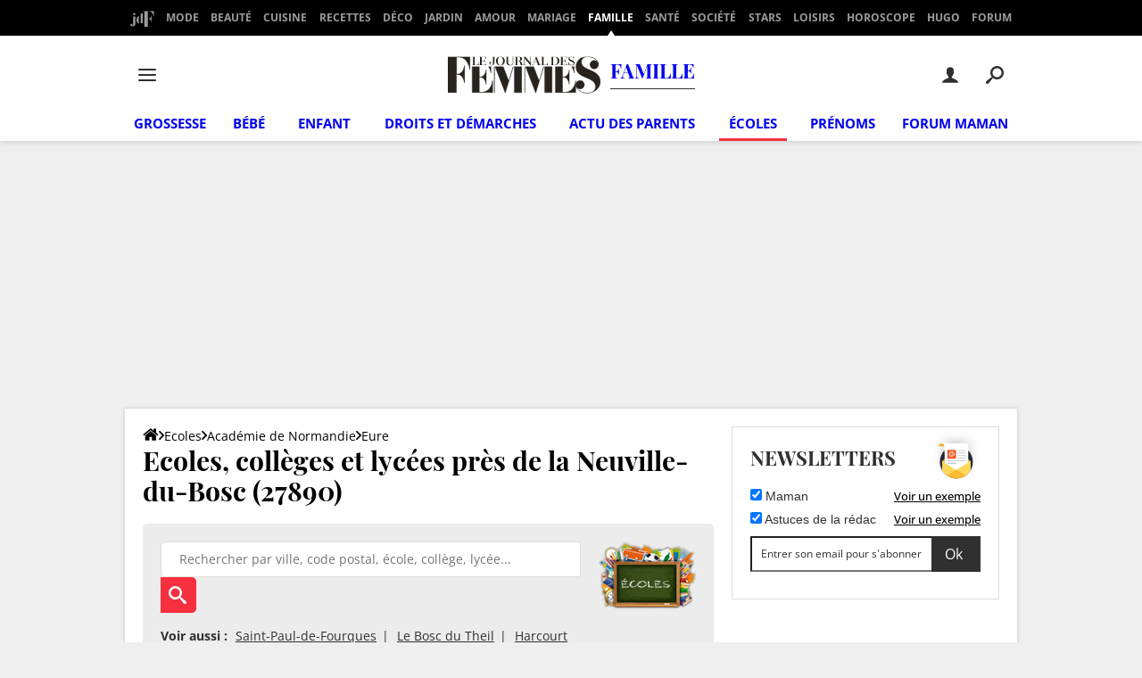

--- FILE ---
content_type: application/javascript; charset=UTF-8
request_url: https://www.googletagmanager.com/gtm.js?id=GTM-N4SNZN
body_size: 173833
content:

// Copyright 2012 Google Inc. All rights reserved.
 
 (function(w,g){w[g]=w[g]||{};
 w[g].e=function(s){return eval(s);};})(window,'google_tag_manager');
 
(function(){

var data = {
"resource": {
  "version":"1887",
  
  "macros":[{"function":"__e"},{"function":"__u","vtp_component":"HOST","vtp_enableMultiQueryKeys":false,"vtp_enableIgnoreEmptyQueryParam":false},{"function":"__v","vtp_dataLayerVersion":2,"vtp_setDefaultValue":false,"vtp_name":"appConfig"},{"function":"__c","vtp_value":""},{"function":"__dbg"},{"function":"__cid"},{"function":"__c","vtp_value":"0.04"},{"function":"__c","vtp_value":"600000"},{"function":"__e"},{"function":"__jsm","vtp_javascript":["template","(function(){return null===",["escape",["macro",1],8,16],".match(\/arevistadamulher\\.com\\.br|magazinedelledonne\\.it|hayatouki\\.com|ccm\\.net|recht-finanzen\\.de\/)})();"]},{"function":"__v","vtp_dataLayerVersion":2,"vtp_setDefaultValue":true,"vtp_defaultValue":"FR","vtp_name":"country"},{"function":"__jsm","vtp_javascript":["template","(function(){return typeof _gtm.appConfig.asl.refresher!==\"undefined\"\u0026\u0026typeof _gtm.appConfig.asl.refresher.delay===\"number\"?_gtm.appConfig.asl.refresher.delay:",["escape",["macro",9],8,16],"?",["escape",["macro",10],8,16],"===\"CH\"||",["escape",["macro",10],8,16],"===\"BE\"||",["escape",["macro",10],8,16],"===\"CA\"?3E4:12E3:2E4})();"]},{"function":"__c","vtp_value":"0.5"},{"function":"__c","vtp_value":"7000"},{"function":"__v","vtp_dataLayerVersion":2,"vtp_setDefaultValue":false,"vtp_name":"appConfig.internals.consent.strategy.type"},{"function":"__jsm","vtp_javascript":["template","(function(){return-1!==\"bemove ariase degrouptest lesmobiles edcom lettre-resiliation resilier lettre-recommandee bemovepro lesartisansdemenageurs jedemenagepascher wattisime\".split(\" \").indexOf(window.location.hostname.split(\/\\.\/).slice(-2)[0].toLowerCase())})();"]},{"function":"__v","vtp_dataLayerVersion":2,"vtp_setDefaultValue":false,"vtp_name":"appConfig.flags.zen"},{"function":"__v","vtp_dataLayerVersion":2,"vtp_setDefaultValue":false,"vtp_name":"environnement"},{"function":"__smm","vtp_setDefaultValue":true,"vtp_input":["macro",17],"vtp_defaultValue":"https:\/\/astatic.ccmbg.com\/media.ccmbg.com\/dist\/mediaplayer.aa8571762c07625a81ce.js","vtp_map":["list",["map","key","preproduction","value","https:\/\/astatic.qlf.ccmbg.com\/media.ccmbg.com\/dist\/mediaplayer.js"],["map","key","qlf","value","https:\/\/astatic.qlf.ccmbg.com\/media.ccmbg.com\/dist\/mediaplayer.js"]]},{"function":"__v","vtp_dataLayerVersion":2,"vtp_setDefaultValue":false,"vtp_name":"level1"},{"function":"__v","vtp_dataLayerVersion":2,"vtp_setDefaultValue":false,"vtp_name":"level2"},{"function":"__v","vtp_dataLayerVersion":2,"vtp_setDefaultValue":false,"vtp_name":"appConfig.previewWorkspaces"},{"function":"__v","vtp_dataLayerVersion":2,"vtp_setDefaultValue":false,"vtp_name":"ga_event.category"},{"function":"__v","vtp_dataLayerVersion":2,"vtp_setDefaultValue":false,"vtp_name":"ga_event.action"},{"function":"__v","vtp_dataLayerVersion":2,"vtp_setDefaultValue":false,"vtp_name":"ga_event.label"},{"function":"__v","vtp_dataLayerVersion":2,"vtp_setDefaultValue":false,"vtp_name":"ga_event.value"},{"function":"__jsm","vtp_javascript":["template","(function(){return _gtm.utils.getScreenName()===\"mobile\"})();"]},{"function":"__v","vtp_dataLayerVersion":2,"vtp_setDefaultValue":false,"vtp_name":"pageCategory"},{"function":"__v","vtp_name":"gtm.triggers","vtp_dataLayerVersion":2,"vtp_setDefaultValue":true,"vtp_defaultValue":""},{"function":"__jsm","vtp_javascript":["template","(function(){return{\"resources\/prebid\/prebid.intl.min.js\":\"https:\/\/astatic.ccmbg.com\/asl\/dist\/resources\/prebid\/prebid.389057f86dc3528cef3a36f9e86ccc04.intl.min.js\",\"resources\/prebid\/prebid.min.js\":\"https:\/\/astatic.ccmbg.com\/asl\/dist\/resources\/prebid\/prebid.8c12f820c9f16748e2675b5dc2c3d33d.min.js\",\"resources\/prebid\/prebid.hbv.min.js\":\"https:\/\/astatic.ccmbg.com\/asl\/dist\/resources\/prebid\/prebid.60a6c6ebba48276206ea999061cb76fe.hbv.min.js\",\"resources\/prebid\/prebid.journaldesfemmes.min.js\":\"https:\/\/astatic.ccmbg.com\/asl\/dist\/resources\/prebid\/prebid.84a4da36f70495c7e87f5b953947b229.journaldesfemmes.min.js\"}})();"]},{"function":"__jsm","vtp_javascript":["template","(function(){return{\"resources\/prebid\/prebid.min.js\":\"https:\/\/astatic.qlf.ccmbg.com\/asl\/dist\/resources\/prebid\/prebid.8c12f820c9f16748e2675b5dc2c3d33d.min.js\",\"resources\/prebid\/prebid.intl.min.js\":\"https:\/\/astatic.qlf.ccmbg.com\/asl\/dist\/resources\/prebid\/prebid.389057f86dc3528cef3a36f9e86ccc04.intl.min.js\",\"resources\/prebid\/prebid.hbv.min.js\":\"https:\/\/astatic.qlf.ccmbg.com\/asl\/dist\/resources\/prebid\/prebid.60a6c6ebba48276206ea999061cb76fe.hbv.min.js\",\"resources\/prebid\/prebid.journaldesfemmes.min.js\":\"https:\/\/astatic.qlf.ccmbg.com\/asl\/dist\/resources\/prebid\/prebid.cc8e24e3d2efe0d69963d7f944122407.journaldesfemmes.min.js\"}})();"]},{"function":"__smm","vtp_setDefaultValue":true,"vtp_input":["macro",17],"vtp_defaultValue":["macro",29],"vtp_map":["list",["map","key","preproduction","value",["macro",30]],["map","key","qlf","value",["macro",30]]]},{"function":"__jsm","vtp_javascript":["template","(function(){function d(){var b=window.location.hostname;if(c[b])return c[b];var a=b.match(\/[^.]+.[^.]+$\/);if(a===null)return console.error(\"Unable to set app name\",b),null;a=\"www.\"+a[0];if(c[a])return c[a];if((a=b.match(\/^.+-ccmcms-ccmcms-([^.]+)\\.k8s-qlf\\.ccmbg\\.net$\/))\u0026\u0026a[1]\u0026\u0026e[a[1]])return a[1];console.error(\"Unable to set app name\",b);return null}var f={\"arevistadamulher.com.br.js\":\"https:\/\/astatic.ccmbg.com\/asl3\/dist\/asl.arevistadamulher.com.br.036f462369ec26f133dd.js\",\"ariase.js\":\"https:\/\/astatic.ccmbg.com\/asl3\/dist\/asl.ariase.0511860a83c6b3c1c8ec.js\",\n\"aslCompanion.js\":\"https:\/\/astatic.ccmbg.com\/asl3\/dist\/asl.aslCompanion.80105936270adb62c57a.js\",\"br.ccm.net.js\":\"https:\/\/astatic.ccmbg.com\/asl3\/dist\/asl.br.ccm.net.5e8a782fbbffacf4b609.js\",\"ccm.net.js\":\"https:\/\/astatic.ccmbg.com\/asl3\/dist\/asl.ccm.net.5f05162f1c69c43a85fa.js\",\"commentcamarche.js\":\"https:\/\/astatic.ccmbg.com\/asl3\/dist\/asl.commentcamarche.2557d955f7a21c464f02.js\",\"copainsdavant.js\":\"https:\/\/astatic.ccmbg.com\/asl3\/dist\/asl.copainsdavant.726d54537a69dc2ce8d2.js\",\"de.ccm.net.js\":\"https:\/\/astatic.ccmbg.com\/asl3\/dist\/asl.de.ccm.net.4ab901d5645f22823c00.js\",\n\"degrouptest.js\":\"https:\/\/astatic.ccmbg.com\/asl3\/dist\/asl.degrouptest.15ff76bbb3919f843365.js\",\"droit-finances.js\":\"https:\/\/astatic.ccmbg.com\/asl3\/dist\/asl.droit-finances.c4d17c7d8f994f3e02b8.js\",\"edcom.js\":\"https:\/\/astatic.ccmbg.com\/asl3\/dist\/asl.edcom.a84eef7a887517f3e012.js\",\"es.ccm.net.js\":\"https:\/\/astatic.ccmbg.com\/asl3\/dist\/asl.es.ccm.net.f5ed725a1d89c31ea3ad.js\",\"figaroemploi.js\":\"https:\/\/astatic.ccmbg.com\/asl3\/dist\/asl.figaroemploi.850f968748db492c1b74.js\",\"figaroentreprises.js\":\"https:\/\/astatic.ccmbg.com\/asl3\/dist\/asl.figaroentreprises.872da0d82786ba98577f.js\",\n\"figaroetudiant.js\":\"https:\/\/astatic.ccmbg.com\/asl3\/dist\/asl.figaroetudiant.f382aa5c1f13f54f4ac1.js\",\"figaroimmo.js\":\"https:\/\/astatic.ccmbg.com\/asl3\/dist\/asl.figaroimmo.b55c6accf125feb07b18.js\",\"figaroproprietes.js\":\"https:\/\/astatic.ccmbg.com\/asl3\/dist\/asl.figaroproprietes.5bb262fc99d6b692f4f7.js\",\"hugolescargot.js\":\"https:\/\/astatic.ccmbg.com\/asl3\/dist\/asl.hugolescargot.b1de40a7c52072fa1c3a.js\",\"id.ccm.net.js\":\"https:\/\/astatic.ccmbg.com\/asl3\/dist\/asl.id.ccm.net.4aad507793a0167f2520.js\",\"in.ccm.net.js\":\"https:\/\/astatic.ccmbg.com\/asl3\/dist\/asl.in.ccm.net.f134cc38c1873d3ef805.js\",\n\"it.ccm.net.js\":\"https:\/\/astatic.ccmbg.com\/asl3\/dist\/asl.it.ccm.net.a640a87535aac77cfa27.js\",\"journaldesfemmes.js\":\"https:\/\/astatic.ccmbg.com\/asl3\/dist\/asl.journaldesfemmes.2cf8ab72c3ff2b31dc7a.js\",\"journaldunet.js\":\"https:\/\/astatic.ccmbg.com\/asl3\/dist\/asl.journaldunet.1a3d9e3a06b5fe5a3f81.js\",\"lefigaro.js\":\"https:\/\/astatic.ccmbg.com\/asl3\/dist\/asl.lefigaro.4785e13ce7a17281a6c7.js\",\"lesmobiles.js\":\"https:\/\/astatic.ccmbg.com\/asl3\/dist\/asl.lesmobiles.15587310bc3879ccde94.js\",\"linternaute.js\":\"https:\/\/astatic.ccmbg.com\/asl3\/dist\/asl.linternaute.258115f04455ede33786.js\",\n\"magazinedelledonne.it.js\":\"https:\/\/astatic.ccmbg.com\/asl3\/dist\/asl.magazinedelledonne.it.8f756ae1b521921ba750.js\",\"nl.ccm.net.js\":\"https:\/\/astatic.ccmbg.com\/asl3\/dist\/asl.nl.ccm.net.2ce9c29eb2c58d5bd174.js\",\"phonandroid.js\":\"https:\/\/astatic.ccmbg.com\/asl3\/dist\/asl.phonandroid.afb0202b2b03fd990ab1.js\",\"pl.ccm.net.js\":\"https:\/\/astatic.ccmbg.com\/asl3\/dist\/asl.pl.ccm.net.0d4dbd6ed69085140ce5.js\",\"recht-finanzen.de.js\":\"https:\/\/astatic.ccmbg.com\/asl3\/dist\/asl.recht-finanzen.de.818ec9c77cdc1379b49f.js\",\n\"ru.ccm.net.js\":\"https:\/\/astatic.ccmbg.com\/asl3\/dist\/asl.ru.ccm.net.83dfcd4ce50b283f0aae.js\",\"salud.ccm.net.js\":\"https:\/\/astatic.ccmbg.com\/asl3\/dist\/asl.salud.ccm.net.8bb6000f967f2da6782e.js\",\"sante-medecine.js\":\"https:\/\/astatic.ccmbg.com\/asl3\/dist\/asl.sante-medecine.7bc4c4b705c4ee7504b6.js\",\"saude.ccm.net.js\":\"https:\/\/astatic.ccmbg.com\/asl3\/dist\/asl.saude.ccm.net.15439aa983f3650284d3.js\",\"viadeo.js\":\"https:\/\/astatic.ccmbg.com\/asl3\/dist\/asl.viadeo.701c383d6dc4346110dc.js\"},c={\"copainsdavant.linternaute.com\":\"copainsdavant\",\n\"droit-finances.commentcamarche.com\":\"droit-finances\",\"emploi.lefigaro.fr\":\"figaroemploi\",\"entreprises.lefigaro.fr\":\"figaroentreprises\",\"etudiant.lefigaro.fr\":\"figaroetudiant\",\"forum.lefigaro.fr\":\"lefigaro\",\"hugolescargot.journaldesfemmes.fr\":\"hugolescargot\",\"immobilier.lefigaro.fr\":\"figaroimmo\",\"proprietes.lefigaro.fr\":\"figaroproprietes\",\"sante-medecine.journaldesfemmes.fr\":\"sante-medecine\",\"sante-medecine.journaldesfemmes.com\":\"sante-medecine\",\"viadeo.journaldunet.com\":\"viadeo\",\"www.ariase.com\":\"ariase\",\n\"www.commentcamarche.com\":\"commentcamarche\",\"www.commentcamarche.net\":\"commentcamarche\",\"www.degrouptest.com\":\"degrouptest\",\"www.edcom.fr\":\"edcom\",\"www.journaldesfemmes.com\":\"journaldesfemmes\",\"www.journaldesfemmes.fr\":\"journaldesfemmes\",\"www.journaldunet.com\":\"journaldunet\",\"www.journaldunet.fr\":\"journaldunet\",\"www.lefigaro.fr\":\"figaroentreprises\",\"www.lesmobiles.com\":\"lesmobiles\",\"www.linternaute.com\":\"linternaute\",\"www.linternaute.fr\":\"linternaute\",\"media.local.ccmbg.com\":\"linternaute\",\"media.qlf.ccmbg.com\":\"linternaute\",\n\"media.ccmbg.com\":\"linternaute\",\"www.phonandroid.com\":\"phonandroid\",\"www.arevistadamulher.com.br\":\"arevistadamulher.com.br\",\"br.ccm.net\":\"br.ccm.net\",\"ccm.net\":\"ccm.net\",\"de.ccm.net\":\"de.ccm.net\",\"es.ccm.net\":\"es.ccm.net\",\"id.ccm.net\":\"id.ccm.net\",\"in.ccm.net\":\"in.ccm.net\",\"it.ccm.net\":\"it.ccm.net\",\"magazinedelledonne.it\":\"magazinedelledonne.it\",\"nl.ccm.net\":\"nl.ccm.net\",\"pl.ccm.net\":\"pl.ccm.net\",\"www.recht-finanzen.de\":\"recht-finanzen.de\",\"ru.ccm.net\":\"ru.ccm.net\",\"salud.ccm.net\":\"salud.ccm.net\",\n\"saude.ccm.net\":\"saude.ccm.net\"},e={ariase:\"dfpfr\",commentcamarche:\"dfpfr\",copainsdavant:\"dfpfr\",degrouptest:\"dfpfr\",\"droit-finances\":\"dfpfr\",edcom:\"dfpfr\",figaroemploi:\"dfpfr\",figaroentreprises:\"dfpfr\",figaroetudiant:\"dfpfr\",figaroimmo:\"dfpfr\",figaroproprietes:\"dfpfr\",hugolescargot:\"dfpfr\",\"sante-medecine\":\"dfpfr\",journaldesfemmes:\"dfpfr\",journaldunet:\"dfpfr\",lefigaro:\"dfpfr\",lesmobiles:\"dfpfr\",linternaute:\"dfpfr\",phonandroid:\"dfpfr\",viadeo:\"dfpfr\",\"arevistadamulher.com.br\":\"dfpintl\",\"br.ccm.net\":\"dfpintl\",\n\"ccm.net\":\"dfpintl\",\"de.ccm.net\":\"dfpintl\",\"es.ccm.net\":\"dfpintl\",\"id.ccm.net\":\"dfpintl\",\"in.ccm.net\":\"dfpintl\",\"it.ccm.net\":\"dfpintl\",\"magazinedelledonne.it\":\"dfpintl\",\"nl.ccm.net\":\"dfpintl\",\"pl.ccm.net\":\"dfpintl\",\"recht-finanzen.de\":\"dfpintl\",\"ru.ccm.net\":\"dfpintl\",\"salud.ccm.net\":\"dfpintl\",\"saude.ccm.net\":\"dfpintl\"};return f[d()+\".js\"]})();"]},{"function":"__v","vtp_dataLayerVersion":2,"vtp_setDefaultValue":false,"vtp_name":"ads.insertor"},{"function":"__jsm","vtp_javascript":["template","(function(){return\"https:\/\/astatic.ccmbg.com\/asl3\/dist\/asl.aslCompanion.80105936270adb62c57a.js\"})();"]},{"function":"__v","vtp_dataLayerVersion":2,"vtp_setDefaultValue":false,"vtp_name":"DateDebutDiscussion"},{"function":"__v","vtp_dataLayerVersion":2,"vtp_setDefaultValue":false,"vtp_name":"DateFinDiscussion"},{"function":"__jsm","vtp_javascript":["template","(function(){var a=\"kxuser\";try{var b=window.localStorage}catch(c){b=null}a=b?b[a]||\"\":navigator.cookieEnabled?(a=document.cookie.match(a+\"\\x3d([^;]*)\"))\u0026\u0026unescape(a[1])||\"\":\"\";return a})();"]},{"function":"__v","vtp_dataLayerVersion":2,"vtp_setDefaultValue":false,"vtp_name":"FigCCM2"},{"function":"__v","vtp_dataLayerVersion":2,"vtp_setDefaultValue":false,"vtp_name":"NbReponses"},{"function":"__v","vtp_dataLayerVersion":2,"vtp_setDefaultValue":false,"vtp_name":"QuestionRepondue"},{"function":"__v","vtp_dataLayerVersion":2,"vtp_setDefaultValue":false,"vtp_name":"QuestionResolue"},{"function":"__v","vtp_dataLayerVersion":2,"vtp_setDefaultValue":false,"vtp_name":"application"},{"function":"__v","vtp_dataLayerVersion":2,"vtp_setDefaultValue":false,"vtp_name":"author"},{"function":"__v","vtp_dataLayerVersion":2,"vtp_setDefaultValue":false,"vtp_name":"forumTheme"},{"function":"__c","vtp_value":"UA-101739686-1"},{"function":"__v","vtp_dataLayerVersion":2,"vtp_setDefaultValue":false,"vtp_name":"idArticle"},{"function":"__v","vtp_dataLayerVersion":2,"vtp_setDefaultValue":false,"vtp_name":"level3"},{"function":"__jsm","vtp_javascript":["template","(function(){var a=Math.max(document.documentElement.clientWidth,window.innerWidth||0),b=Math.max(document.documentElement.clientHeight,window.innerHeight||0);return a\u003Eb?\"paysage\":a\u003Cb?\"portrait\":\"carr\\u00e9\"})();"]},{"function":"__v","vtp_dataLayerVersion":2,"vtp_setDefaultValue":false,"vtp_name":"pageType\/screenType"},{"function":"__v","vtp_dataLayerVersion":2,"vtp_setDefaultValue":false,"vtp_name":"sessionType"},{"function":"__v","vtp_dataLayerVersion":2,"vtp_setDefaultValue":false,"vtp_name":"site"},{"function":"__v","vtp_dataLayerVersion":2,"vtp_setDefaultValue":false,"vtp_name":"tagName1"},{"function":"__v","vtp_dataLayerVersion":2,"vtp_setDefaultValue":false,"vtp_name":"tagName2"},{"function":"__v","vtp_dataLayerVersion":2,"vtp_setDefaultValue":false,"vtp_name":"tagName3"},{"function":"__v","vtp_dataLayerVersion":2,"vtp_setDefaultValue":false,"vtp_name":"tagName4"},{"function":"__v","vtp_dataLayerVersion":2,"vtp_setDefaultValue":false,"vtp_name":"tagName5"},{"function":"__v","vtp_dataLayerVersion":2,"vtp_setDefaultValue":false,"vtp_name":"tagName6"},{"function":"__v","vtp_dataLayerVersion":2,"vtp_setDefaultValue":false,"vtp_name":"tagName7"},{"function":"__v","vtp_dataLayerVersion":2,"vtp_setDefaultValue":false,"vtp_name":"theme"},{"function":"__v","vtp_dataLayerVersion":2,"vtp_setDefaultValue":false,"vtp_name":"appConfig.ua"},{"function":"__j","vtp_name":"navigator.userAgent"},{"function":"__v","vtp_dataLayerVersion":2,"vtp_setDefaultValue":false,"vtp_name":"userStatus"},{"function":"__jsm","vtp_javascript":["template","(function(){return\"undefined\"===typeof integrityObserver})();"]},{"function":"__jsm","vtp_javascript":["template","(function(){return null===",["escape",["macro",1],8,16],".match(\/lefigaro\\.fr\/)})();"]},{"function":"__smm","vtp_setDefaultValue":true,"vtp_input":["macro",17],"vtp_defaultValue":"https:\/\/astatic.ccmbg.com\/asl\/dist\/resources\/prebid\/prebid.ef29972570c78b37d8b3b31d469f668b.intl.min.js","vtp_map":["list",["map","key","preproduction","value","https:\/\/astatic.qlf.ccmbg.com\/asl\/dist\/resources\/prebid\/prebid.811f2b9b0104b45d45973bc75e0807c2.intl.min.js"],["map","key","qlf","value","https:\/\/astatic.qlf.ccmbg.com\/asl\/dist\/resources\/prebid\/prebid.811f2b9b0104b45d45973bc75e0807c2.intl.min.js"]]},{"function":"__j","vtp_name":"document.title"},{"function":"__c","vtp_value":"0.1"},{"function":"__u","vtp_component":"URL","vtp_enableMultiQueryKeys":false,"vtp_enableIgnoreEmptyQueryParam":false},{"function":"__u","vtp_component":"PATH","vtp_enableMultiQueryKeys":false,"vtp_enableIgnoreEmptyQueryParam":false},{"function":"__f","vtp_component":"URL"}],
  "tags":[{"function":"__html","priority":10,"metadata":["map"],"vtp_html":"\u003Cscript type=\"text\/gtmscript\"\u003E(function(c,e,g){c._gtm.errors.types||(c._gtm.errors.types=[]);var f=c._gtm.errors.types.map(function(b){return b.type});if(f.indexOf(\"error\")===-1){var l=function(b){b instanceof ErrorEvent\u0026\u0026c._gtm.errors.push({message:b.message,stack:b.error?b.error.stack:void 0,name:b.error?b.error.name:void 0,filename:b.filename,line:b.lineno,column:b.colno})};c._gtm.errors.types.push({type:\"error\",callback:l});c.addEventListener(\"error\",l)}f.indexOf(\"unhandledrejection\")===-1\u0026\u0026(f=function(b){var d=\"(Promised) \";\nb.reason instanceof Error?c._gtm.errors.push({message:d+b.reason.message,stack:b.reason.stack,name:b.reason.name,promise:!0,filename:b.reason.filename,line:b.reason.lineno,column:b.reason.colno}):b.reason\u0026\u0026c._gtm.errors.push({message:typeof b.reason===\"string\"?d+b.reason:d+JSON.stringify(b.reason,!1,\"\\t\"),promise:!0})},c._gtm.errors.types.push({type:\"unhandledrejection\",callback:f}),c.addEventListener(\"unhandledrejection\",f));_gtm.getConfig().then(function(b){if(\/MSIE|Trident|Googlebot\/.test(e)||\nfunction(){if(\/ Chrome\\\/(\\d+)\\.\\d\/.test(e))return!1;var a=e.match(\/(iPhone|Macintosh|iPad|iPod touch).* (\\d+)_\\d.*\/i);return a!==null\u0026\u0026parseInt(a[2],10)\u003C=10}()||c.navigator.platform===\"BlackBerry\"||c.navigator.platform===\"PlayStation 4\"||function(){var a=e.match(\/ Firefox\\\/(\\d+)\\.\\d\/);return a!==null\u0026\u0026parseInt(a[1],10)\u003C=59}()||function(){var a=e.match(\/ Chrome\\\/(\\d+)\\.\\d\/);return a!==null\u0026\u0026parseInt(a[1],10)\u003C=65}())g.log(\"Aborted. Not supported\");else{var d={allowedSources:[\/https?:\\\/\\\/(a|b|e)static(\\.qlf)?\\.ccmbg\\.com\\\/.*\/i,\nnew RegExp(\"https?:\/\/\"+c.document.location.hostname.replace(\/\\.\/g,\"\\\\.\")+\"(:\\\\d+)?\/.*\")],suspectTrace:\/(gtm\\.js|_gtm| vow| asl|appConfig)\/m,environments:[\"production\"],ratio:.01,maxSamples:10},m=0,h=!1;b.internals\u0026\u0026b.internals.errorReporter\u0026\u0026(d=_gtm.utils.merge({},d,b.internals.errorReporter),d.ratio=d.ratio\u003E1?0:d.ratio);if(d.environments.indexOf(dataLayer[0].environnement)===-1)g.log(\"Aborted. Environment not match.\");else{(h=Math.random()\u003E=1-d.ratio||\/(\\?|\u0026)report_errors\/i.test(c.document.location.search))||\nc._gtm.errors.types.forEach(function(a){c.removeEventListener(a.type,a.callback)});g.log(\"Activated with those options:\",d,\"this client will be reported?\",h,\"(add ?report_errors to force reporting)\");var p={},q=function(a){return d.allowedSources.some(function(k){k.lastIndex=0;return k.test(a.filename)})};_gtm.errors.push=function(a,k,n){(h=n?Math.random()\u003E=1-n||\/(\\?|\u0026)report_errors\/i.test(c.document.location.search):h)\u0026\u0026m\u003C=d.maxSamples\u0026\u0026(q(a)||d.suspectTrace.test(a.stack)||a.name===\"handledError\"||\na.promise||a.from===\"error.collector\")\u0026\u0026(a.message||a.name||a.stack)\u0026\u0026(g.log(\"Error reported\",a),a.application=_gtm.utils.getFromDataLayer(\"application\"),a.level1=_gtm.utils.getFromDataLayer(\"level1\"),a.pageCategory=_gtm.utils.getFromDataLayer(\"pageCategory\"),logger.log(a.message,{status:\"error\",service:\"front-error_reporter\",error:a,client:p}),m++);return k?-1:Array.prototype.push.call(_gtm.errors,a)};_gtm.errors.forEach(function(a){_gtm.errors.push(a,!0)})}}})})(window,window.navigator.userAgent,\ngetConsole(\"errorReporter\"));\u003C\/script\u003E","vtp_supportDocumentWrite":false,"vtp_enableIframeMode":false,"vtp_enableEditJsMacroBehavior":false,"tag_id":37},{"function":"__html","priority":10,"metadata":["map"],"vtp_html":["template","\u003Cscript type=\"text\/gtmscript\"\u003E(function(u,k){var a=u.performance\u0026\u0026u.performance.mark\u0026\u0026u.performance.measure;a\u0026\u0026u.performance.mark(\"GTM:CMP:running\");var m=getConsole(\"consent\"),x={getDomainNameFromUrl:function(h){h=_gtm.utils.url.getHostnameData(h);return h.domain===null?null:(h.subdomain||[]).concat(h.domain).join(\".\")},getScrollY:function(){return u.pageYOffset!==void 0?u.pageYOffset:typeof k.documentElement.scrollTop!==\"undefined\"?k.documentElement.scrollTop:typeof k.body.scrollTop!==\"undefined\"?k.body.scrollTop:0},on:function(h,\nr){k.addEventListener?k.addEventListener(h,r):k.attachEvent\u0026\u0026(h===\"scroll\"?u.attachEvent(\"on\"+h,r):k.attachEvent(\"on\"+h,r))},off:function(h,r){k.removeEventListener?k.removeEventListener(h,r):k.detachEvent\u0026\u0026(h===\"scroll\"?u.detachEvent(\"on\"+h,r):k.detachEvent(\"on\"+h,r))},onLoad:function(h){var r=u.onload;u.onload=function(){h.call(this);typeof r===\"function\"\u0026\u0026r.call(this)}}};a=function(h){this.canStatImplicitConsent=this.reportedConsentStatus=this.reportedUI=this.reported=!1;this.implicitConsentBuffer=\n[];var r={sendGaEvent:!1,strategy:{type:\"empty\",implicit:!0,waitUntilDecision:!1}};this.config=_gtm.utils.merge({},r,h);switch(this.config.strategy.type){case \"chandagov2\":this.strategy=new _gtm.consent.strategies.ChandagoV2Strategy(this,{strategy:this.config.strategy||{}});break;case \"quantcastv2\":this.strategy=new _gtm.consent.strategies.QuantcastV2Strategy(this,{strategy:this.config.strategy||{}});break;default:this.strategy=new _gtm.consent.strategies.EmptyStrategy(this,{strategy:this.config.strategy||\n{}})}m.log(\"Consent manager full configuration:\",this.config)};a.prototype.init=function(){m.log('Init strategy \"'+this.config.strategy.type+'\"...');_gtm.consent.getPurpose=function(h,r,b){if(this.strategy.hasCMP){Object.prototype.toString.call(h)===\"[object Object]\"?(b=h,r=h=null):Object.prototype.toString.call(r)===\"[object Object]\"\u0026\u0026typeof b===\"undefined\"\u0026\u0026(b=r,r=null);var d=!1;b=_gtm.utils.merge({},{timeout:this.config.strategy.waitUntilDecision?!1:5E3},b);h=h||b.purposeId?[].concat(h||b.purposeId):\nnull;r=r||b.vendorId?[].concat(r||b.vendorId):null;var c=b.extraPurposeId?[].concat(b.extraPurposeId):null,q=b.extraVendorId?[].concat(b.extraVendorId):null;return new Promise(function(n,f){var e=null;b.timeout!==!1\u0026\u0026(e=setTimeout(function(){m.log(\"[getPurpose] rejected. reason: timeout\");d=!0;f({reason:\"timeout\"})},b.timeout));var p=function(g,l){if(!d)if(clearTimeout(e),l){var t=!0,v=l=!0,A=!0,z=!0;if(g.gdprApplies){h!==null\u0026\u0026(l=h.every(function(w){return g.purposeConsents[w]}),t=t\u0026\u0026l);r!==null\u0026\u0026\n(v=r.every(function(w){return g.vendorConsents[w]}),t=t\u0026\u0026v);if(c!==null){if(this.strategy.supportExtraVendorsAndPurposes){var D=this.strategy.extraPurposesMapping;A=c.every(function(w){w=D[w];if(w===void 0)return!1;w=w.ids;return w.some(function(E){return g.extraPurposes.indexOf(E)!==-1})})}else A=!1;t=t\u0026\u0026A}if(q!==null){if(this.strategy.supportExtraVendorsAndPurposes){var B=this.strategy.extraVendorsMapping;z=q.every(function(w){w=B[w];if(w===void 0)return!1;w=w.ids;return w.some(function(E){return g.extraVendors.indexOf(E)!==\n-1})})}else z=!1;t=t\u0026\u0026z}}var C=[],y=[];h\u0026\u0026(C.push(\"purposeId\\x3d\"+h),y.push(\"purpose\\x3d\"+l));r\u0026\u0026(C.push(\"vendorId\\x3d\"+r),y.push(\"vendor\\x3d\"+v));c\u0026\u0026(C.push(\"extraPurposeId\\x3d\"+c),y.push(\"extraPurpose\\x3d\"+A));q\u0026\u0026(C.push(\"extraVendorId\\x3d\"+q),y.push(\"extraVendor\\x3d\"+z));m.log(\"[getPurpose] tcf v\"+g.version+\" \"+C.join(\" \")+\" resolved. Status\\x3d\"+t+\" (\"+y.join(\" \")+\" gdprApplies\\x3d\"+g.gdprApplies+\")\");this.strategy.options.enableABTestFDA?(m.log(\"[getPurpose] wait for fda status...\"),this.strategy.fdaGetPurposeBuffer.push(function(){m.log(\"[getPurpose] got fda status! resolve.\");\nn({consent:t,cmp:!0,gdprApplies:g.gdprApplies,version:g.version})})):n({consent:t,cmp:!0,gdprApplies:g.gdprApplies,version:g.version})}else m.log(\"[getPurpose] rejected. reason: cmp_error\"),f({reason:\"cmp_error\"})}.bind(this);this.strategy.tcfVersion\u003E=2\u0026\u0026u.__tcfapi(\"addEventListener\",this.strategy.tcfVersion,function(g,l){g===null||g.eventStatus!==\"tcloaded\"\u0026\u0026g.eventStatus!==\"useractioncomplete\"||(u.__tcfapi(\"removeEventListener\",this.strategy.tcfVersion,function(){},g.listenerId),g=l?{purposeConsents:g.purpose?\ng.purpose.consents:[],vendorConsents:g.vendor?g.vendor.consents:[],extraPurposes:g.acExtraPurposes||[],extraVendors:g.acExtraVendors||[],version:g.tcfPolicyVersion||this.strategy.tcfVersion,gdprApplies:g.gdprApplies}:{},p(g,l))}.bind(this))}.bind(this))}m.log(\"[getPurpose] no_cmp. we assume that consent is given.\");return Promise.resolve({consent:!0,cmp:!1})}.bind(this);_gtm.consent.getPurposeBuffer.forEach(function(h){_gtm.consent.getPurpose.apply(this,h.args).then(h.resolve)[\"catch\"](h.reject)}.bind(this));\nm.log(\"SUI: Binding ui opening?\",this.strategy.popupMode===!0);this.strategy.popupMode\u0026\u0026this.statUI();this.strategy.init().then(function(){m.log(\"Strategy successfully initialized\");k.readyState===\"interactive\"||k.readyState===\"complete\"?this.handleEmbedTags():k.addEventListener(\"DOMContentLoaded\",function(){this.handleEmbedTags()}.bind(this));_gtm.events.on.push({name:\"app.refresh.dom\",handler:function(){m.log(\"Receiving pageview, retrying tag loading...\");this.handleEmbedTags()}.bind(this)})}.bind(this))};\na.prototype.setImplicitConsent=function(h){this.canStatImplicitConsent?this.statConsent(h):this.implicitConsentBuffer.push(h)};a.prototype.statUI=function(){m.log(\"SUI: Binding cmp ui opening.\");u.__tcfapi(\"addEventListener\",this.strategy.tcfVersion,function(h,r){if(r\u0026\u0026h.eventStatus===\"cmpuishown\")if(m.log(\"SUI: CMP UI Opened\"),this.reportedUI)m.log(\"SUI: UI opening already reported\");else{this.reportedUI=!0;if(r=this.config.sendGaEvent\u0026\u0026(typeof this.strategy.hasConsent!==\"undefined\"?!this.strategy.hasConsent:\n!0))m.log(\"SUI: GA UI sending shown event\"),this.sendGaEvent(\"ui_shown\"),m.log(\"SUI: GA UI shown event sent\");u.__tcfapi(\"removeEventListener\",this.strategy.tcfVersion,function(){},h.listenerId)}}.bind(this))};a.prototype.statConsent=function(h,r){if(this.reported)m.log(\"Consent already reported (reason: \"+h+\")\");else{this.reported=!0;var b=this.config.sendGaEvent\u0026\u0026(typeof this.strategy.hasConsent!==\"undefined\"?!this.strategy.hasConsent:!0);typeof this.strategy.onImplicitConsent===\"function\"\u0026\u0026this.strategy.onImplicitConsent();\nif(b||this.config.sendGaEvent\u0026\u0026r\u0026\u0026r.forceGaEvent)m.log(\"Stat consent. Reason: \"+h),this.sendGaEvent(h),m.log(\"GA acceptance event sent. Options: reasson: \"+h)}};a.prototype.statConsentStatus=function(h){this.config.sendGaEvent\u0026\u0026!this.reportedConsentStatus\u0026\u0026(m.log(\"Stat consent choice. Status: \"+h),this.reportedConsentStatus=!0,this.sendGaEvent(h),m.log(\"GA consent status event sent. Options: status\",h))};a.prototype.sendGaEvent=function(h){this.config.sendGaEvent\u0026\u0026(m.log('Send GA Event (label\\x3d\"'+\nh+'\")'),dataLayer.push({event:\"gaEvent\",eventName:\"cmp.\"+h}))};a.prototype.getNavigationConsent=function(){return new Promise(function(h){var r=x.getDomainNameFromUrl(u.location.href),b=x.getDomainNameFromUrl(k.referrer);document.referrer==document.location?(m.log(\"getNavigationConsent: same page detected, probably a meta refresh, ignoring\"),h(!1)):b!==null\u0026\u0026b===r?(m.log(\"getNavigationConsent: referrer match\"),h(!0)):(m.log(\"getNavigationConsent: referrer does not match\"),h(!1))}.bind(this))};a.prototype.listenScrollConsent=\nfunction(){var h=x.getScrollY(),r=!1,b=function(){h=x.getScrollY()},d=function(){!r\u0026\u0026Math.abs(x.getScrollY()-h)\u003E100\u0026\u0026(this.setImplicitConsent(\"scroll\"),x.off(\"scroll\",d),r=!0)}.bind(this);x.on(\"scroll\",d);x.on(\"DOMContentLoaded\",b);x.onLoad(b)};a.prototype.getFDAStatus=function(){if(typeof this.strategy.getFDAStatus===\"function\")return this.strategy.getFDAStatus()};_gtm.consent.ConsentManager=a;_gtm.consent.strategies={}})(window,document);\n(function(u,k){var a=getConsole(\"consent\"),m=function(b,d){var c={apiUrl:\"https:\/\/cdn.appconsent.io\/loader.js\",appKey:null,apiDebug:!1,enableGlobalTimeout:!1,enableABTestFDA:!1,showIncentiveBanner:!1,legalNotice:{url:!1},incentiveBanner:{template:'\\x3cdiv class\\x3d\"incentive-banner__wrapper\"\\x3e\\x3cdiv class\\x3d\"incentive-banner__header\"\\x3e\\x3csvg viewBox\\x3d\"0 0 22 20\" xmlns\\x3d\"http:\/\/www.w3.org\/2000\/svg\"\\x3e\\x3cg transform\\x3d\"matrix(1 0 0 -1 0 169)\" fill\\x3d\"#000000\" fill-rule\\x3d\"nonzero\"\\x3e\\x3cpath d\\x3d\"M20.717 153.713l-7.473 13.738c-1.201 2.022-4.128 2.025-5.33 0L.44 153.713c-1.228-2.066.259-4.682 2.665-4.682h14.947c2.404 0 3.893 2.614 2.665 4.682zM10.58 151.51c-.684 0-1.24.556-1.24 1.24 0 .683.556 1.239 1.24 1.239.683 0 1.24-.556 1.24-1.24 0-.683-.557-1.24-1.24-1.24zm1.24 4.958c0-.683-.557-1.24-1.24-1.24-.684 0-1.24.557-1.24 1.24v6.199c0 .683.556 1.24 1.24 1.24.683 0 1.24-.557 1.24-1.24v-6.199z\"\/\\x3e\\x3c\/g\\x3e\\x3c\/svg\\x3e\\x3cspan\\x3e%%title%%\\x3c\/span\\x3e\\x3c\/div\\x3e\\x3cdiv class\\x3d\"incentive-banner__content\"\\x3e %%main%% \\x3c\/div\\x3e\\x3cdiv class\\x3d\"incentive-banner__footer\"\\x3e\\x3cspan\\x3e%%invite%%\\x3c\/span\\x3e\\x3cbutton\\x3e%%button%%\\x3c\/button\\x3e\\x3c\/div\\x3e\\x3c\/div\\x3e',\nstyle:\".incentive-banner{background-color:#f8e71c;color:#1d1d1b;width:100%;position:fixed;bottom:0;left:0;z-index:999;box-shadow:0 0 8px 0 rgb(0 0 0 \/ 20%);transition:transform .3s}.incentive-banner strong{font-weight:700}.incentive-banner__wrapper{width:auto;max-width:1000px;margin:0 auto;padding:17px 20px 13px 20px;font-size:16px;font-weight:500;letter-spacing:0}.incentive-banner__header{display:flex;align-items:center}.incentive-banner__header svg{height:20px;width:22px}.incentive-banner__header span{font-size:12px;line-height:15px;text-transform:uppercase;margin-left:6px}.incentive-banner__content{line-height:24px;margin:10px 0;text-align:justify}.incentive-banner__footer{line-height:19px}.incentive-banner__footer span{padding-right:10px}.incentive-banner__footer button{padding:10px 20px;border:0;background-color:#fff;border-radius:25px;box-shadow:0 0 6px 0 rgba(0,0,0,.1);font-size:14px;font-weight:700;letter-spacing:0;text-align:center;font-family:Montserrat,sans-serif}.incentive-banner__footer button:hover{background-color:#f7f7f7}@media (max-width:768px){.incentive-banner__wrapper{font-size:13px;padding:10px}.incentive-banner__header span{font-size:10px;line-height:13px}.incentive-banner__header svg{height:14px;width:14px}.incentive-banner__content{line-height:19px;text-align:initial}.incentive-banner__footer{display:grid;grid-template-columns:3fr 4fr;align-items:center;justify-items:left}}\",\ntexts:{title:\"informations\",main:\"Vous avez choisi de refuser que nous utilisions des cookies pour diffuser de la publicit\\u00e9.Nous respectons votre choix.Toutefois, %%siteName%% est un site totalement gratuit car financ\\u00e9 par la publicit\\u00e9.\\x3cstrong\\x3e En nous emp\\u00eachant de diffuser de la publicit\\u00e9 cibl\\u00e9e, vous diminuez les moyens dont nous disposons pour vous proposer des contenus de qualit\\u00e9 gratuits.\\x3c\/strong\\x3e\",siteName:\"\",invite:\"Sachant cela, vous pouvez d\\u00e9cider de :\",\nbutton:\"Modifier votre choix\"}},cmpay:{enabled:!1,paymentParamName:atob(\"Y21wYXk\\x3d\"),cookieName:\"psfsmpl\",cookieExpiresDay:1,cmpayUrl:\"https:\/\/paywall.ccmbg.com\",purposesChecked:[1,3,4]},showAcceptationLink:!1,acceptationLink:{text:\"Fermer et accepter\",position:\"default\",style:{color:\"rgb(50, 118, 194)\",cursor:\"pointer\",fontFamily:\"Roboto, sans-serif\",fontSize:\"13px\",display:\"inline-block\"},showDuplicatedContinueLink:!1,duplicatedContinueLinkText:\"Continuer sans accepter\",stylesheet:\"\"},consentLink:{appendTo:!1,\ntext:\"Param\\u00e9trer les cookies\",classList:\"jConsentChoice\",nestedIn:!1},webTrackOpt:{cookie:{name:\"webtrackoptout\",expires:365,path:\"\/\"},texts:{dialog:{loading:\"Chargement ...\",title:\"Outils de mesure d\\u2019audience\",description:\"Activer \/ D\\u00e9sactiver le suivi de mesure d'audience web :\",floatError:\"Action impossible, il est techniquement nec\\u00e9ssaire de r\\u00e9acqu\\u00e9rir un consentement afin d'activer cette option car la notice en cours ne connais pas de floatingPurpose n\\u00e9cessaire.\"},\nbutton:{close:\"Fermer\",saving:\"Sauvegarde ...\"}},style:\"dialog.cmpwto{border-width:0;--color-primary:#163860;--color-hover:#4a90e2;box-shadow: 0px 0px 1px 9999px rgba(0,0,0,0.6)}dialog.cmpwto *{font-family:Roboto,sans-serif}dialog.cmpwto .tracking-form{display:flex;align-items:center;justify-content:center;gap:5px;font-size:.875rem}dialog.cmpwto .form{display:inline-block}dialog.cmpwto .switch{position:relative;display:inline-block;width:60px;height:34px}dialog.cmpwto .switch input{opacity:0;width:0;height:0}dialog.cmpwto .slider{position:absolute;cursor:pointer;top:0;left:0;right:0;bottom:0;background-color:#ef737f;-webkit-transition:.4s;transition:.4s;color:#ef737f;text-align:center;line-height:1.2;font-size:20px}dialog.cmpwto .slider:before{position:absolute;content:\\\"\\\";height:26px;width:26px;left:4px;bottom:4px;background-color:#fff;-webkit-transition:.4s;transition:.4s;content:url(\\\"data:image\/svg+xml,%3Csvg class\\x3d'sc-130ktup-0 jAQoBX' width\\x3d'14' height\\x3d'14' viewBox\\x3d'0 0 14 14' fill\\x3d'%23000' xmlns\\x3d'http:\/\/www.w3.org\/2000\/svg'%3E%3Cpath fill-rule\\x3d'evenodd' clip-rule\\x3d'evenodd' d\\x3d'M14 1.41L12.59 0L7 5.59L1.41 0L0 1.41L5.59 7L0 12.59L1.41 14L7 8.41L12.59 14L14 12.59L8.41 7L14 1.41Z' fill\\x3d'%23EF737F'%3E%3C\/path%3E%3C\/svg%3E\\\")}dialog.cmpwto input:checked+.slider{background-color:#4bac78;color:#4bac78}dialog.cmpwto input:focus+.slider{box-shadow:0 0 1px #4bac78}dialog.cmpwto input:checked+.slider:before{-webkit-transform:translateX(26px);-ms-transform:translateX(26px);transform:translateX(26px);content:url(\\\"data:image\/svg+xml,%3Csvg class\\x3d'sc-130ktup-1 Zokpa' width\\x3d'18' height\\x3d'14' viewBox\\x3d'0 0 18 14' fill\\x3d'%23000' xmlns\\x3d'http:\/\/www.w3.org\/2000\/svg'%3E%3Cpath fill-rule\\x3d'evenodd' clip-rule\\x3d'evenodd' d\\x3d'M6.00016 11.1698L1.83016 6.99984L0.410156 8.40984L6.00016 13.9998L18.0002 1.99984L16.5902 0.589844L6.00016 11.1698Z' fill\\x3d'%234BAC78'%3E%3C\/path%3E%3C\/svg%3E\\\")}dialog.cmpwto .slider.round{border-radius:34px}dialog.cmpwto .slider.round:before{border-radius:50%}dialog.cmpwto .button{height:40px;color:#fff;border:1px solid;border-color:var(--color-primary);border-radius:4px;background-color:var(--color-primary);position:float;float:right;overflow:hidden;text-align:center;text-transform:uppercase;padding-inline:1rem;margin-block-start:1rem}[type\\x3dbutton],dialog.cmpwto button{appearance:button}dialog.cmpwto .button:hover{border-color:var(--color-hover);background-color:var(--color-hover);cursor:pointer}\"},\nincentiveBannerSiteLabel:\"\",country:(dataLayer[0]\u0026\u0026dataLayer[0].country?dataLayer[0].country:k.documentElement.lang?k.documentElement.lang:navigator.language||navigator.userLanguage).substring(0,2).toUpperCase(),countriesWhereGDPRApplies:\"AT BE BG CA CH CY CZ DE DK EE ES FI FR GB GR HR HU IE IT LT LU LV MT NL PL PT RO SE SI SK\".split(\" \")};this.options=_gtm.utils.merge({},c,d.strategy);this.defaultOptions=c;this.manager=b;if(this.options.appKey===null)throw Error('[Chandago Str.] Missing \"appKey\"!');\nthis.fdaStatus=this.options.enableABTestFDA?{}:void 0;this.fdaGetPurposeBuffer=[];this.fdaMaxTimeconsent=30;this.fdaTimeoutStartTime=0;this.tcfVersion=2;this.hasCMP=!0;this.chandagoTimeout=5E3;this.supportExtraVendorsAndPurposes=!0;this.extraPurposesMapping={\"1pRc2KQm\":{ids:[\"K9mpW7B4\"]},Fw8CkL2Y:{ids:[\"oDu84KeC\"]},QBs5pXkH:{ids:[\"YhbEqygI\"]},sH9WhduE:{ids:[\"336ecCCK\"]},bbJYWIdA:{ids:[\"mvWUMhxw\"]},kQHjOggo:{ids:[\"QNgM2VsV\"]},iWsnI5Fh:{ids:[\"K9mpW7B4\"]},Vb2LyA4n:{ids:[\"oDu84KeC\"]},ILJwBHBI:{ids:[\"YhbEqygI\"]},\nx92NX7NL:{ids:[\"336ecCCK\"]},VNhLfzLr:{ids:[\"mvWUMhxw\"]},\"4qmcRaBw\":{ids:[\"QNgM2VsV\"]},KzYmp5f6:{ids:[\"K9mpW7B4\"]},dcdrZHzO:{ids:[\"oDu84KeC\"]},\"8DjISXaZ\":{ids:[\"YhbEqygI\"]},\"7sZJEf7w\":{ids:[\"336ecCCK\"]},bObwKHuF:{ids:[\"mvWUMhxw\"]},uu8haN4S:{ids:[\"QNgM2VsV\"]},E1Fyxx2R:{ids:[\"K9mpW7B4\"]},v8RUbudn:{ids:[\"oDu84KeC\"]},Cx1vTfi8:{ids:[\"YhbEqygI\"]},\"1dF3Mm1N\":{ids:[\"336ecCCK\"]},HP0XkHkr:{ids:[\"mvWUMhxw\"]},oajfc54n:{ids:[\"QNgM2VsV\"]},I7ynDHRY:{ids:[\"K9mpW7B4\"]},\"8m6by8n6\":{ids:[\"oDu84KeC\"]},oM70zTJi:{ids:[\"YhbEqygI\"]},\n\"6Jhb8IPR\":{ids:[\"336ecCCK\"]},EovtIyJh:{ids:[\"mvWUMhxw\"]},Y7WDSv4r:{ids:[\"QNgM2VsV\"]},\"8tDiLtH3\":{ids:[\"Aiu5WCiH\",\"eGtXrhoh\"]},bDQlIzcZ:{ids:[\"bRvpasLh\",\"eVXGVDKz\"]},alcyqrnQ:{ids:[\"GWV018YD\",\"BGGKzRtV\"]},pBtFnn73:{ids:[\"gmbWWaAG\",\"zsoQmsT9\"]},qR4qLd5w:{ids:[\"7fyF2Qx6\",\"x8pR7KBW\"]},IlPsOP5T:{ids:[\"gnSqfre6\",\"eHVOBU8Y\"]},mnIXTpQJq:{ids:[1,3,4,5,6,7,8,9,10]}};this.extraVendorsMapping={abtasty:{ids:\"8tDiLtH3 bDQlIzcZ alcyqrnQ pBtFnn73 IlPsOP5T qR4qLd5w\".split(\" \"),purposes:[]},twitter:{ids:\"I7ynDHRY 8m6by8n6 oM70zTJi 6Jhb8IPR Y7WDSv4r EovtIyJh\".split(\" \"),\npurposes:[]},instagram:{ids:\"KzYmp5f6 dcdrZHzO 8DjISXaZ 7sZJEf7w uu8haN4S bObwKHuF\".split(\" \"),purposes:[]},pinterest:{ids:\"E1Fyxx2R v8RUbudn Cx1vTfi8 1dF3Mm1N oajfc54n HP0XkHkr\".split(\" \"),purposes:[]},youtube:{ids:\"iWsnI5Fh Vb2LyA4n ILJwBHBI x92NX7NL 4qmcRaBw VNhLfzLr\".split(\" \"),purposes:[]},facebook:{ids:\"1pRc2KQm Fw8CkL2Y QBs5pXkH sH9WhduE kQHjOggo bbJYWIdA\".split(\" \"),purposes:[]},treasureData:{ids:[\"mnIXTpQJq\"],purposes:[]}};this.appKeysMapping={\"9dd63010-7f8f-48cd-8dba-98d702f20966\":0,\"6e605278-1ce1-47e1-8485-4e7320b9b3f7\":0,\n\"37ed53d7-fcab-4d3f-b35c-698b2723e1e0\":0,\"935d3124-d182-46a6-beb0-b4f6171eaa41\":1,\"984f6dd6-37b6-47b5-8d9b-f13227e3ba4b\":2,\"124d9fa2-a760-491a-a764-cd56190a9ad0\":3,\"3e745f9a-c411-42a2-8c14-25b5b00a2314\":3,\"fda293a6-7bf6-4026-892a-0d37399736dc\":4,\"493ba77f-6a2c-4451-a981-3269acf29704\":4,\"6d69edc0-5f3a-44d8-bc89-a7cf3312d8ff\":5,\"58a3d70e-70dc-4021-879b-7c2dda8b960e\":5,\"aa64b826-7510-4b79-872d-6eb93893b8f9\":6};this.fakeDenyCalled=this.hasConsent=!1;this.popupMode=!this.options.implicit;this.userConnected=\ndataLayer[0]\u0026\u0026dataLayer[0].sessionType===\"connectee\";\/^[A-Z]{2}$\/.test(this.options.country)===!1\u0026\u0026(a.log('Invalid country \"'+this.options.country+'\"given through options. Fallbacking to default country \"'+c.country+'\".'),this.options.country=c.country);this.gdprApplies=this.options.countriesWhereGDPRApplies.indexOf(this.options.country.substring(0,2))\u003E-1;this.goingToStripe=!1};m.injectStub=function(){typeof u.__tcfapi===\"undefined\"\u0026\u0026(\"use strict\",!function(){var b=function(){for(var d,c=\"__tcfapiLocator\",\nq=[],n=window;n;){try{if(n.frames[c]){d=n;break}}catch(f){}if(n===window.top)break;n=n.parent}d||(!function e(){var p=n.document,g=!!n.frames[c];if(!g)if(p.body){var l=p.createElement(\"iframe\");l.style.cssText=\"display:none\";l.name=c;p.body.appendChild(l)}else setTimeout(e,5);return!g}(),n.__tcfapi=function(){for(var e,p=arguments.length,g=Array(p),l=0;l\u003Cp;l++)g[l]=arguments[l];if(!g.length)return q;\"setGdprApplies\"===g[0]?g.length\u003E3\u0026\u00262===parseInt(g[1],10)\u0026\u0026\"boolean\"==typeof g[3]\u0026\u0026\"function\"==typeof g[2]\u0026\u0026\ng[2](\"set\",!0):\"ping\"===g[0]?(e={gdprApplies:e,cmpLoaded:!1,cmpStatus:\"stub\"},\"function\"==typeof g[2]\u0026\u0026g[2](e)):q.push(g)},n.addEventListener(\"message\",function(e){var p=\"string\"==typeof e.data,g={};try{g=p?JSON.parse(e.data):e.data}catch(t){}var l=g.__tcfapiCall;l\u0026\u0026window.__tcfapi(l.command,l.version,function(t,v){t={__tcfapiReturn:{returnValue:t,success:v,callId:l.callId}};p\u0026\u0026(t=JSON.stringify(t));e.source.postMessage(t,\"*\")},l.parameter)},!1))};\"undefined\"!=typeof module?module.exports=b:b()}())};\nm.prototype._injectStyle=function(){var b=k.createElement(\"style\");b.innerHTML=\"#appconsent iframe { z-index: 999999 }\";k.body.appendChild(b)};m.prototype.init=function(){this._injectStyle();this.options.implicit\u0026\u0026this.manager.listenScrollConsent();if(this.options.consentLink.appendTo!==!1){var b=function(){try{k.querySelectorAll(this.options.consentLink.appendTo).forEach(function(d){a.log(\"trying ton insert a link on this point\",d);var c=k.createElement(\"a\");c.innerHTML=this.options.consentLink.text;\nc.classList.add(this.options.consentLink.classList);if(this.options.consentLink.nestedIn){var q=k.createElement(this.options.consentLink.nestedIn);q.appendChild(c);c=q}d.appendChild(c);a.log(\"link inserted\",c)}.bind(this))}catch(d){a.warn(\"failed to insert link :\",d)}}.bind(this);k.readyState===\"complete\"||k.readyState===\"ready\"||k.readyState===\"interactive\"?b():k.addEventListener(\"DOMContentLoaded\",b)}k.addEventListener(\"click\",function(d){d.target\u0026\u0026d.target.nodeName===\"A\"\u0026\u0026d.target.classList.contains(this.options.consentLink.classList)\u0026\u0026\n(d.preventDefault(),this.showPrivacySettings())}.bind(this));this.options.cmpay.enabled\u0026\u0026this.initCmpay(this.options.cmpay);return Promise.all([this.options.implicit?this.manager.getNavigationConsent():Promise.resolve(),this.loadApi()]).then(function(d){a.log(\"[Chandago Str.] Got navigation and Chandago consent status\",d);var c=d[1].consent,q=d[1].gdprApplies;if(q)if(this.manager.canStatImplicitConsent=!0,this.hasConsent=c,this.options.enableGlobalTimeout\u0026\u0026(this.injectGlobalTimeout(c),this.options.enableABTestFDA\u0026\u0026\n(a.log(\"[GT-A\/B Test] debuff fdaGetPurposeBuffer\"),this.fdaGetPurposeBuffer.forEach(function(f){f()}),this.fdaGetPurposeBuffer.push=function(f){f()})),this.initOptout(),this.options.showIncentiveBanner\u0026\u0026this.hasConsent\u0026\u0026u.__tcfapi(\"addEventListener\",this.tcfVersion,function(f,e){!e||f===null||f.eventStatus!==\"tcloaded\"\u0026\u0026f.eventStatus!==\"useractioncomplete\"||(e=this.getConsentStatus(f),a.log('Already got content. Consent status \"'+e+'\"'),this.sendConsentStatusEvent(e),e===x||this.userConnected||this.showIncentiveBanner(),\nu.__tcfapi(\"removeEventListener\",this.tcfVersion,function(){},f.listenerId))}.bind(this)),d[0])this.manager.setImplicitConsent(\"navigation\");else if(this.manager.implicitConsentBuffer.length\u003E0)this.manager.setImplicitConsent(this.manager.implicitConsentBuffer[0]);else{var n=!1;__tcfapi(\"addEventListener\",this.tcfVersion,function(f,e){e\u0026\u0026f.eventStatus===\"cmpuishown\"\u0026\u0026(n=!0);e\u0026\u0026n\u0026\u0026f.eventStatus===\"useractioncomplete\"\u0026\u0026(this.fakeDenyCalled?this.fakeDenyCalled=!1:(a.log(\"[Chandago Str.] Got consent from UI\"),\n__tcfapi(\"removeEventListener\",this.tcfVersion,function(){},f.listenerId),this.hasConsent=!0,this.manager.statConsent(\"popup\",{forceGaEvent:!c}),f=this.getConsentStatus(f),e=f===x,this.popupMode\u0026\u0026!c\u0026\u0026(this.manager.statConsentStatus(e?\"accept\":\"deny\"),this.sendConsentStatusEvent(f)),!this.options.showIncentiveBanner||this.userConnected||e||c||this.showIncentiveBanner()))}.bind(this));__tcfapi(\"show\",this.tcfVersion,function(f){f!==null\u0026\u0026a.error(\"[Chandago Str.] show ui error\",f);if(this.options.showAcceptationLink||\nthis.options.legalNotice.url!==!1){a.log(\"Waiting for popup initialization...\");try{f={childList:!0,attributes:!0,characterData:!0,subtree:!0};var e=new MutationObserver(function(p){p.forEach(function(g){try{var l=\"\";if(g.type===\"childList\"\u0026\u0026g.addedNodes.length\u0026\u0026g.addedNodes[0]!==void 0){var t=g.addedNodes[0];l=t.nodeName;l===\"IFRAME\"\u0026\u0026t.parentNode.id===\"appconsent\"\u0026\u0026(a.log(\"Popup node found\",t,l),e.disconnect(),t.addEventListener(\"load\",function(){a.log(\"Popup Iframe Loaded !\");var v=t.contentWindow.document;\nsetTimeout(function(){if(this.options.showAcceptationLink){a.log(\"Inserting acceptationLink using those options\",this.options.acceptationLink);var A=v.createElement(\"div\"),z=v.body.querySelectorAll(\".banner__header\")[0];A.innerHTML=this.options.acceptationLink.text;A.addEventListener(\"click\",function(){a.log(\"dispatching click on accept all...\");v.querySelectorAll(\".button__acceptAll\")[0].dispatchEvent(new MouseEvent(\"click\",{bubbles:!0,cancelable:!1,view:window}))},!1);z.style.justifyContent=\"space-between\";\nObject.keys(this.options.acceptationLink.style).forEach(function(y){A.style[y]=this.options.acceptationLink.style[y]}.bind(this));if(this.options.acceptationLink.showDuplicatedContinueLink||this.options.acceptationLink.position===\"up\"){a.log(\"trying to insert duplicated continueLink\");var D=v.querySelectorAll(\".button__skip\")[0],B=v.createElement(\"button\");B.className=D.className;B.innerHTML=this.options.acceptationLink.duplicatedContinueLinkText?this.options.acceptationLink.duplicatedContinueLinkText:\nD.innerHTML;B.addEventListener(\"click\",function(){a.log(\"dispatching click on cloned Continue link\");D.dispatchEvent(new MouseEvent(\"click\",{bubbles:!0,cancelable:!1,view:window}))},!1);if(this.options.acceptationLink.position===\"up\"){D.style.display=\"none\";B.classList.add(this.options.acceptationLink.position);var C=v.body.querySelectorAll(\".banner--modal\")[0];C?C.parentNode.prepend(B):a.log(\"sibblingNode not found !\")}else z.prepend(B)}this.options.acceptationLink.stylesheet!==\"\"\u0026\u0026(B=v.createElement(\"style\"),\nB.innerHTML=this.options.acceptationLink.stylesheet,v.body.appendChild(B));z.appendChild(A);a.log(\"Inserted acceptationLink :\",A)}a.log(\"legalNotice options:\",this.options.legalNotice);this.options.legalNotice\u0026\u0026this.options.legalNotice.url\u0026\u0026(a.log(\"Trying to modify legalNotice link for \",this.options.legalNotice.url),z=v.querySelectorAll(\".jLegalNotice\"),z.length!==0\u0026\u0026(z=z[0],z.setAttribute(\"href\",this.options.legalNotice.url),z.setAttribute(\"target\",\"_blank\")),v.body.addEventListener(\"click\",function(y){y.target.classList.contains(\"jLegalNotice\")\u0026\u0026\nwindow.open(this.options.legalNotice.url,\"_blank\").focus()}.bind(this)))}.bind(this),250)}.bind(this),!0))}}catch(v){a.error(v)}}.bind(this))}.bind(this));e.observe(document.body,f)}catch(p){a.error(\"failed link insertion\",p)}}}.bind(this),{lazy:!0})}else a.log(\"[Chandago Str.] Abort. gdprApplies\\x3dfalse\"),(d=k.querySelector(\"a.jConsentChoice\"))\u0026\u0026d.parentNode\u0026\u0026(d=d.parentNode,d.parentNode.removeChild(d)),this.manager.sendGaEvent(\"gdpr_not_apply\")}.bind(this))};m.prototype.initOptout=function(){var b=\nthis.options.webTrackOpt.texts,d=this.options.webTrackOpt.cookie,c=k.createElement(\"dialog\"),q=k.createElement(\"h2\"),n=k.createElement(\"p\"),f=k.createElement(\"span\"),e=k.createElement(\"button\"),p=k.createElement(\"form\"),g=k.createElement(\"input\"),l=k.createElement(\"label\"),t=k.createElement(\"div\"),v=\/WebTrackOpt\/img,A=k.createElement(\"style\");A.innerHTML=this.options.webTrackOpt.style;k.body.appendChild(A);var z=function(){return new Promise(function(y){var w=JSON.parse(_gtm.utils.cookie.get(d.name));\na.log(\"get\",d.name,w);y(w)})},D=function(y){a.log(\"set\",d.name,!!y);return _gtm.datasync.setMultiTLDCookie(d.name,!!y,{expires:d.expires,path:d.path})},B=function(){return new Promise(function(y){a.log(\"WebTrackOpt opening dialog\",c);n.innerHTML=b.dialog.loading;q.innerHTML=b.dialog.title;c.classList.add(\"cmpwto\");t.append(n);c.append(q,t);k.body.prepend(c);c.showModal();y()})},C=function(y){return new Promise(function(w){a.log(\"isOptOut :\",y);n.innerHTML=b.dialog.description;e.addEventListener(\"click\",\nfunction(){var E=\/WebTrackOpt\/img;c.close();k.body.removeChild(c);document.location=[document.location.protocol,\"\/\/\",document.location.hostname,document.location.pathname,document.location.search.replace(E,\"\"),document.location.hash.replace(E,\"\")].join(\"\")});e.innerHTML=b.button.close;e.classList.add(\"button\");t.classList.add(\"tracking-form\");g.setAttribute(\"type\",\"checkbox\");g.setAttribute(\"name\",\"WebTrackOpt\");g.setAttribute(\"id\",\"WebTrackOptOn\");g.value=1;!y\u0026\u0026g.setAttribute(\"checked\",!0);l.append(g,\nf);l.classList.add(\"switch\");f.classList.add(\"slider\",\"round\");p.classList.add(\"form\");p.append(l);t.append(p);c.append(e);p.addEventListener(\"change\",function(){var E=setTimeout(function(){e.innerHTML=b.button.saving;e.disabled=!0},500);D(!g.checked).then(function(){clearTimeout(E);e.disabled=!1;e.innerHTML=b.button.close;a.log(\"ok, all domain synchronized\")})[\"catch\"](function(F){a.log(\"error synchronizing !\",F)})});w()})};v.test(location.search+location.hash)?(a.log(\"WebTrackOpt checking status now...\"),\nB().then(z).then(C)):window.addEventListener(\"hashchange\",function(){a.log(\"The hash has changed!\");v.test(location.hash)\u0026\u0026B().then(z).then(C)},!1)};m.prototype.initCmpay=function(b){var d=new URL(document.location);d.searchParams.has(b.paymentParamName)\u0026\u0026(a.log(\"[cmpay] writing cmpay cookie\"),_gtm.utils.cookie.set(b.cookieName,d.searchParams.get(b.paymentParamName),{path:\"\/\",expires:b.cookieExpiresDay,secure:!0,domain:location.hostname.split(\".\").slice(-2).join(\".\")}),d.searchParams[\"delete\"](b.paymentParamName),\nhistory.replaceState(null,\"\",d.toString()));d=(d=_gtm.utils.cookie.get(b.cookieName))\u0026\u0026d[8]===\"f\";a.log(\"[cmpay] paymentCookieValid:\",d);d?__tcfapi(\"addEventListener\",2,function(c,q){q\u0026\u0026c.eventStatus===\"cmpuishown\"\u0026\u0026(__tcfapi(\"removeEventListener\",2,function(){},c.listenerId),a.log(\"[cmpay] close cmp (paymentCookieValid)\"),__tcfapi(\"deny\",2,function(){}))}):(this.waitForOkOrPay(b),this.showCMPIfNeeded(b))};m.prototype.showCMPIfNeeded=function(b){var d=function(){return new Promise(function(c){__tcfapi(\"addEventListener\",\nthis.tcfVersion,function(q,n){!n||q.eventStatus!==\"tcloaded\"\u0026\u0026q.eventStatus!==\"useractioncomplete\"||c()})})};d().then(function(){a.log(\"[cmpay] cmp ready and no popup\");_gtm.consent.getPurpose(b.purposesChecked).then(function(c){c.consent===!1\u0026\u0026this.goingToStripe===!1\u0026\u0026__tcfapi(\"show\",2,function(q){q!==null\u0026\u0026a.error(\"[cmpay] showCMP callback error\",q)})}.bind(this))}.bind(this))};m.prototype.waitForOkOrPay=function(b){var d=!1,c=!1,q=!1;__tcfapi(\"addEventListener\",2,function(n,f){f\u0026\u0026n.eventStatus===\n\"cmpuishown\"\u0026\u0026(d=!0);c===!1\u0026\u0026(c=!0,n.purpose.consents\u0026\u0026n.purpose.consents[1]?a.log(\"[cmpay] consent ok, no cross-domain payment check\"):(a.log(\"[cmpay] no consent, checking cross-domain payment\"),fetch(b.cmpayUrl+\"\/check\",{method:\"POST\",credentials:\"include\"}).then(function(e){return e.json()}).then(function(e){if(e.check===1){a.log(\"[cmpay] valid payment found from another domain\");e=e.v.split(\".\");var p=new Date(Number.parseInt(e[1],36));q=!0;_gtm.utils.cookie.set(b.cookieName,e[0],{path:\"\/\",expires:p,\nsecure:!0,domain:location.hostname.split(\".\").slice(-2).join(\".\")});__tcfapi(\"deny\",2,function(){});__tcfapi(\"addEventListener\",2,function(g,l){l\u0026\u0026g.eventStatus===\"cmpuishown\"\u0026\u0026(a.log(\"[cmpay] close cmp (crossDomainPayment)\"),__tcfapi(\"deny\",2,function(){}))})}else a.log(\"[cmpay] no valid payment found from another domain\")}.bind(this))));f\u0026\u0026d\u0026\u0026n.eventStatus===\"useractioncomplete\"\u0026\u0026(__tcfapi(\"removeEventListener\",2,function(){},n.listenerId),_gtm.consent.getPurpose(b.purposesChecked).then(function(e){e.consent===\n!1\u0026\u0026(a.log(\"[cmpay] no consent, uishown\",d,\"crossDomainPayment\",q),d\u0026\u0026!q\u0026\u0026(this.goingToStripe=!0,e=new URL(b.cmpayUrl+\"\/create-checkout-session\"),e.searchParams.set(\"redir\",document.location),document.location.search.includes(\"stripe_test\\x3d1\")\u0026\u0026e.searchParams.set(\"stripe_test\",\"1\"),document.location.href=e.toString()))}.bind(this)))}.bind(this))};m.prototype.sendConsentStatusEvent=function(b){switch(b){case x:var d=\"consent_in\";break;case h:d=\"consent_out\";break;case r:d=\"consent_mix\"}this.manager.sendGaEvent(d)};\nvar x=\"accept\",h=\"deny\",r=\"mix\";m.prototype.getConsentStatus=function(b){var d=0,c=0;[1,2,3,4,5,6,7,8,9,10].forEach(function(q){b.purpose.consents[q]===!0?d++:c++});return c===0?x:d===0?h:r};m.prototype.onImplicitConsent=function(){this.hasConsent||(a.log('[Chandago Str.] Trigger \"accept\" cmd'),__tcfapi(\"accept\",this.tcfVersion,function(b){b!==null\u0026\u0026a.error(\"[Chandago Str.] accept callback error\",b)}),this.hasConsent=!0)};m.prototype.getFDAStatus=function(){if(this.options.enableABTestFDA){var b=\nthis.fdaStatus.fda===2?-1:Math.min(this.fdaMaxTimeconsent,Math.ceil((Date.now()-this.fdaTimeoutStartTime)\/1E3));a.log(\"[GT-A\/B Test] getFDAStatus. fda\\x3d\"+this.fdaStatus.fda+\" timeconsent\\x3d\"+b);return{fda:this.fdaStatus.fda,timeconsent:b}}};m.prototype.injectGlobalTimeout=function(b){if(this.options.enableABTestFDA){this.fdaTimeoutStartTime=Date.now();if(b){a.log(\"[GT-A\/B Test] Already consent (timeconsent\\x3d-1). Not concerned by FDA (fda\\x3d2)\");this.fdaStatus.fda=2;return}if(Math.round(Math.random())===\n1){a.log(\"[GT-A\/B Test] Disable fakedenyall (fda\\x3d0)\");this.fdaStatus.fda=0;return}a.log(\"[GT-A\/B Test] Enable fakedenyall (fda\\x3d1)\");this.fdaStatus.fda=1}if(b)a.log(\"[GT] Already consent. No Global timeout needed.\");else{b=this.options.enableABTestFDA?3E4:parseInt(\"",["escape",["macro",13],7],"\",10);var d=setTimeout(function(){this.fakeDenyCalled=!0;a.log('[GT] global timeout occuring. Execute \"fakedeny\" command.');__tcfapi(\"fakedeny\",this.tcfVersion,function(c){c!==null\u0026\u0026a.error(\"[GT] fakedeny callback error\",\nc)})}.bind(this),b);a.log(\"[GT] Global cancellation setup (timeout \\x3d \"+b+\" ms)\");__tcfapi(\"addEventListener\",this.tcfVersion,function(c){if(c.eventStatus===\"tcloaded\"||c.eventStatus===\"useractioncomplete\")u.__tcfapi(\"removeEventListener\",this.tcfVersion,function(){},c.listenerId),this.fakeDenyCalled?a.log(\"[GT] A cmp answer came after timeout. Ignored.\"):(clearTimeout(d),a.log(\"[GT] A cmp answer came on time. Timeout is canceled.\"))}.bind(this))}};m.prototype.showIncentiveBanner=function(){a.log(\"Show incentive banner\");\nthis.manager.sendGaEvent(\"show_incentive\");this.options.incentiveBanner.texts.siteName===\"\"\u0026\u0026typeof this.options.incentiveBannerSiteLabel!==\"undefined\"\u0026\u0026(this.options.incentiveBanner.texts.siteName=this.options.incentiveBannerSiteLabel);var b=this.options.incentiveBanner.template.slice();a.log(\"keys\",this.options.incentiveBanner.texts);Object.keys(this.options.incentiveBanner.texts).forEach(function(n){a.log(\"key\",n,this.options.incentiveBanner.texts[n]);b=b.replace(new RegExp(\"%%\"+n+\"%%\",\"img\"),\nthis.options.incentiveBanner.texts[n]?this.options.incentiveBanner.texts[n]:n)}.bind(this));a.log(\"template\",b);var d=k.createElement(\"style\");d.innerHTML=this.options.incentiveBanner.style;k.body.appendChild(d);var c=k.createElement(\"div\");c.classList.add(\"incentive-banner\");c.innerHTML=b;c.hidden=!0;k.body.appendChild(c);d=c.querySelector(\".incentive-banner__footer button\");d.addEventListener(\"click\",function(){c.hidden=!0;a.log(\"Show Chandago modal\");this.manager.sendGaEvent(\"click_incentive\");\nvar n=!1;__tcfapi(\"addEventListener\",this.tcfVersion,function(f,e){e\u0026\u0026f!==null\u0026\u0026f.eventStatus===\"cmpuishown\"\u0026\u0026(n=!0);e\u0026\u0026n\u0026\u0026f!==null\u0026\u0026f.eventStatus===\"useractioncomplete\"\u0026\u0026(e=this.getConsentStatus(f),e===x?(this.manager.sendGaEvent(\"accept_post_incentive\"),outbrainIO\u0026\u0026outbrainIO.disconnect()):(this.manager.sendGaEvent(\"deny_post_incentive\"),c.hidden=!1),__tcfapi(\"removeEventListener\",this.tcfVersion,function(){},f.listenerId))}.bind(this));__tcfapi(\"show\",this.tcfVersion,function(){})}.bind(this));\n__tcfapi(\"addEventListener\",this.tcfVersion,function(n,f){f\u0026\u0026n!==null\u0026\u0026n.eventStatus===\"useractioncomplete\"\u0026\u0026(f=this.getConsentStatus(n),f===x\u0026\u0026(c.hidden=!0,outbrainIO\u0026\u0026outbrainIO.disconnect(),__tcfapi(\"removeEventListener\",this.tcfVersion,function(){},n.listenerId)))}.bind(this));var q=!0;c.hidden=!1;k.addEventListener(\"claimFooter\",function(){if(q){a.log(\"incentive_banner: Outbrain visible\");q=!1;var n=c.offsetHeight;c.style.bottom.length\u003E0\u0026\u0026c.style.bottom.endsWith(\"px\")\u0026\u0026(n+=parseInt(c.style.bottom));\nc.style.marginBottom.length\u003E0\u0026\u0026c.style.marginBottom.endsWith(\"px\")\u0026\u0026(n+=parseInt(c.style.marginBottom));c.style.transform=\"translateY(\"+n+\"px)\"}});k.addEventListener(\"unclaimFooter\",function(){q||(a.log(\"incentive_banner: Outbrain not visible and below\"),q=!0,c.hidden\u0026\u0026(c.hidden=!1),c.style.removeProperty(\"transform\"))})};m.prototype.loadApi=function(){a.log(\"[Chandago Str.] Load API...\");return new Promise(function(b){var d=setTimeout(function(){a.error(\"[Chandago Str.] Cannot load API - timeout\");\nb({consent:!1,gdprApplies:!0})},this.chandagoTimeout);vow(this.options.apiUrl).then(function(){a.log('[Chandago Str.] API loaded. Init using tcfVersion\\x3d\"'+this.tcfVersion+'\" \\x26 appKey\\x3d\"'+this.options.appKey+'\" \\x26 gdprApplies\\x3d\"'+this.gdprApplies.toString()+'\"');__tcfapi(\"init\",this.tcfVersion,function(c,q){clearTimeout(d);c!==null?(a.error(\"[Chandago Str.] Init API error\",c),b({consent:!1,gdprApplies:!0})):q?q.consentstring===null?(a.log(\"[Chandago Str.] Consent not yet given\"),b({consent:!1,\ngdprApplies:!0})):(a.log(\"[Chandago Str.] Consent already given\"),b({consent:!0,gdprApplies:!0})):(a.log(\"[Chandago Str.] GDPR doesnt apply\"),b({gdprApplies:!1}))}.bind(this),{appKey:this.options.appKey,debug:this.options.apiDebug,gdprApplies:this.gdprApplies,language:navigator.language.substring(0,2).toLowerCase()})}.bind(this))[\"catch\"](function(c){clearTimeout(d);a.error(\"[Chandago Str.] Cannot load API\",c);b({consent:!1,gdprApplies:!0})})}.bind(this))};m.prototype.showPrivacySettings=function(){__tcfapi(\"show\",\nthis.tcfVersion,function(b){b!==null\u0026\u0026a.error(\"[Chandago Str.] showPrivacySettings callback error\",b)},{jumpAt:\"privacy\"})};m.prototype.acceptAll=function(){__tcfapi(\"accept\",this.tcfVersion,function(){},{force:!0})};m.prototype.updateExtraVendorStatus=function(b,d){a.log(\"updateExtraVendorStatus\",b,d,this.options.appKey,this.appKeysMapping);b=this.extraVendorsMapping[b].ids[this.appKeysMapping[this.options.appKey]];d=this.extraPurposesMapping[b].ids;a.log(\"updateExtraVendorStatus\",b,d);var c=[];\nc.push({t:5,id:b,status:!0});d.forEach(function(q){a.log(q);c.push({t:2,id:q,status:!0})});a.log(\"instructions\",c);__tcfapi(\"updateStatus\",2,function(){a.log(\"ok status updated\")},c)};m.prototype.getExtraConsents=function(b){var d={vendors:{}},c={},q=this.extraPurposesMapping,n=this.extraVendorsMapping;a.log(\"Got tcData\",b);Object.keys(q).forEach(function(f){var e=q[f];c[f]=!1;e.ids.every(function(p){return b.acExtraPurposes.includes(p)})\u0026\u0026(c[f]=!0)});a.log(\"consents\",d);Object.keys(n).forEach(function(f){var e=\nn[f];d.vendors[f]=!1;for(var p=0;p\u003Cb.acExtraVendors.length;p++)a.log(\"Checking \",f,\"with key\",b.acExtraVendors[p]),e.ids.includes(b.acExtraVendors[p])\u0026\u0026(d.vendors[f]=c[b.acExtraVendors[p]])});a.log(\"extraConsents\",d);return d};m.prototype.getExtraVendorData=function(b){var d=this.extraVendorsMapping,c=JSON.parse(localStorage.getItem(\"appconsent\"));return c.consents.vendors.find(function(q){return d[b].ids.includes(q.extra_id)})};m.prototype.getExtraPurposes=function(b){var d=[],c=JSON.parse(localStorage.getItem(\"appconsent\")),\nq=c.consents.consentables;b=this.extraVendorsMapping[b].ids[this.appKeysMapping[this.options.appKey]];b=this.extraPurposesMapping[b].ids;b.forEach(function(n){var f=q.find(function(e){return e.extra_id===n});f\u0026\u0026d.push(f)});return d};_gtm.consent.strategies.ChandagoV2Strategy=m})(window,document);\n(function(){var u=getConsole(\"consent\"),k=function(a,m){a={externalCMP:!1};this.options=_gtm.utils.merge({},a,m.strategy);this.hasCMP=this.options.externalCMP;this.supportExtraVendorsAndPurposes=!1};k.prototype.init=function(){return new Promise(function(a){u.log(\"[Empty Str.] Wait external CMP?\",this.hasCMP);var m=function(){typeof __tcfapi!==\"undefined\"?a():setTimeout(m,25)};this.hasCMP?m():a()}.bind(this))};_gtm.consent.strategies.EmptyStrategy=k})();\n(function(u,k){var a=getConsole(\"consent\"),m=void 0,x=void 0,h=[],r=function(f){switch(f.toLowerCase()){case \"twitter\":return'\\x3csvg class\\x3d\"cmp_unloaded__svg\" width\\x3d\"60\" height\\x3d\"60\" xmlns\\x3d\"http:\/\/www.w3.org\/2000\/svg\"\\x3e\\x3cpath d\\x3d\"M60 11.7231c-2.25.9231-4.5 1.6615-7.125 1.8461 2.625-1.4769 4.5-3.87689 5.4375-6.64612-2.4375 1.47692-5.0625 2.4-7.875 2.95384C48.1875 7.47692 45 6 41.4375 6c-6.75 0-12.375 5.3538-12.375 12.1846 0 .9231.1875 1.8462.375 2.7692C19.3125 20.4 10.3125 15.6 4.125 8.21538 3 10.0615 2.4375 12.0923 2.4375 14.3077c0 4.2461 2.25 7.9385 5.4375 10.1538-2.0625 0-3.9375-.5538-5.625-1.4769v.1846c0 5.9077 4.3125 10.7077 9.9375 11.8154-1.125.1846-2.0625.3692-3.1875.3692-.75 0-1.5 0-2.25-.1846 1.5 4.8 6.1875 8.3077 11.4375 8.4923C14.0625 46.9846 8.625 48.8308 3 48.8308c-.9375 0-2.0625 0-3-.1846C5.4375 51.9692 12 54 18.9375 54 41.625 54 54 35.5385 54 19.4769v-1.6615c2.25-1.4769 4.3125-3.6923 6-6.0923Z\"\/\\x3e\\x3cpath d\\x3d\"M52.0909 52.0909 9 9\" stroke\\x3d\"#ECECEC\" stroke-width\\x3d\"5\"\/\\x3e\\x3cpath class\\x3d\"cross\" d\\x3d\"M52.0909 52.0909 9 9\" stroke-width\\x3d\"2\"\/\\x3e\\x3c\/svg\\x3e';\ncase \"youtube\":return'\\x3csvg class\\x3d\"cmp_unloaded__svg\" width\\x3d\"60\" height\\x3d\"60\" xmlns\\x3d\"http:\/\/www.w3.org\/2000\/svg\"\\x3e\\x3cpath d\\x3d\"M58.7638 15.5969c-.6917-2.5703-2.7182-4.5964-5.2881-5.2885-4.6952-1.28496-23.4763-1.28496-23.4763-1.28496s-18.7806 0-23.47584 1.23596c-2.52043.6917-4.59638 2.7676-5.28806 5.3375C0 20.2917 0 30.0283 0 30.0283s0 9.7855 1.2355 14.4314c.69213 2.5698 2.71819 4.5963 5.28852 5.2885 4.74428 1.2849 23.47588 1.2849 23.47588 1.2849s18.7806 0 23.4758-1.2359c2.5704-.6917 4.5964-2.7182 5.2885-5.2881 1.2355-4.6953 1.2355-14.4314 1.2355-14.4314s.0495-9.786-1.2359-14.4808Z\"\/\\x3e\\x3cpath d\\x3d\"m24.0197 39.0234 15.6175-8.9951-15.6175-8.9951v17.9902Z\" fill \\x3d \"#ffffff\"\/\\x3e\\x3cpath d\\x3d\"M57 57 3 3\" stroke\\x3d\"#ECECEC\" stroke-width\\x3d\"5\"\/\\x3e\\x3cpath class\\x3d\"cross\" d\\x3d\"M57 57 3 3\" stroke-width\\x3d\"2\"\/\\x3e\\x3c\/svg\\x3e';\ncase \"facebook\":return'\\x3csvg class\\x3d\"cmp_unloaded__svg\" width\\x3d\"60\" height\\x3d\"60\" fill\\x3d\"none\" xmlns\\x3d\"http:\/\/www.w3.org\/2000\/svg\"\\x3e\\x3cpath d\\x3d\"M42.0021 19.4191h-9.1614V13.195c0-2.3651 1.4465-2.863 2.5314-2.863h6.5095V0h-8.9204c-9.8847 0-12.175 7.71784-12.175 12.5726v6.8465H15V30h5.7862v30h12.0545V30h8.1971l.9643-10.5809Z\"\/\\x3e\\x3cpath d\\x3d\"M57 57 3 3\" stroke \\x3d \"#ECECEC\" stroke-width\\x3d\"5\"\/\\x3e\\x3cpath class\\x3d\"cross\" d \\x3d \"M57 57 3 3\"  stroke-width\\x3d\"2\"\/\\x3e\\x3c\/svg\\x3e';\ncase \"pinterest\":return'\\x3csvg class\\x3d\"cmp_unloaded__svg\" width\\x3d\"60\" height\\x3d\"60\" fill\\x3d\"none\" xmlns\\x3d\"http:\/\/www.w3.org\/2000\/svg\"\\x3e\\x3cpath d\\x3d\"M50.3858 6.14845C45.9193 2.18366 39.738 0 32.9809 0 22.659 0 16.3106 3.91235 12.8026 7.19422 8.47918 11.2387 6 16.6091 6 21.9285c0 6.6789 3.02122 11.8051 8.0807 13.7123.3396.1287.6814.1935 1.0165.1935 1.0673 0 1.913-.6458 2.206-1.6817.1708-.5943.5666-2.0604.7386-2.6969.3683-1.2569.0707-1.8614-.7325-2.7367-1.4633-1.601-2.1448-3.4941-2.1448-5.958 0-7.3185 5.8935-15.09653 16.8164-15.09653 8.6669 0 14.0507 4.55483 14.0507 11.88683 0 4.6268-1.0778 8.9117-3.0354 12.0658-1.3604 2.1916-3.7525 4.8041-7.4248 4.8041-1.588 0-3.0145-.6032-3.9146-1.6548-.8504-.9941-1.1306-2.2782-.7886-3.6166.3863-1.5122.9131-3.0895 1.4229-4.6144.9298-2.7851 1.8088-5.4156 1.8088-7.5143 0-3.5898-2.3866-6.0018-5.9384-6.0018-4.5138 0-8.0501 4.2392-8.0501 9.6509 0 2.6541.7628 4.6392 1.1082 5.4015-.5687 2.2278-3.9482 15.4723-4.5892 17.9699-.3707 1.4579-2.6035 12.9732 1.0922 13.8915 4.1524 1.0316 7.8641-10.1835 8.2418-11.4509.3062-1.0307 1.3775-4.9279 2.0341-7.3237 2.0045 1.7854 5.2321 2.9924 8.3726 2.9924 5.9204 0 11.2448-2.4635 14.9925-6.9363C54.9982 32.8764 57 26.8297 57 20.1893c0-5.1913-2.4109-10.30905-6.6142-14.04085Z\"\/\\x3e\\x3cpath d\\x3d\"M54 45 12 3\" stroke \\x3d \"#ECECEC\" stroke-width\\x3d\"5\"\/\\x3e\\x3cpath class\\x3d\"cross\" d\\x3d\"M54 45 12 3\" stroke-width\\x3d\"2\"\/\\x3e\\x3c\/svg\\x3e';\ncase \"instagram\":return'\\x3csvg class\\x3d\"cmp_unloaded__svg\" width\\x3d\"60\" height\\x3d\"60\" fill\\x3d\"none\" xmlns\\x3d\"http:\/\/www.w3.org\/2000\/svg\"\\x3e\\x3cpath d\\x3d\"M30 5.40469c8.0109 0 8.9602.03047 12.1219.17578 2.925.13359 4.514.62109 5.5711 1.03359 1.3031.48052 2.482 1.24696 3.45 2.24297.996.96799 1.7624 2.14687 2.2429 3.44997.4125 1.0571.9 2.6461 1.0336 5.5711.1453 3.1617.1758 4.111.1758 12.1219s-.0305 8.9602-.1758 12.1219c-.1336 2.925-.6211 4.514-1.0336 5.5711-.4983 1.2941-1.2624 2.4693-2.243 3.4499-.9806.9806-2.1558 1.7447-3.4499 2.243-1.0571.4125-2.6461.9-5.5711 1.0336-3.1617.1453-4.111.1758-12.1219.1758s-8.9602-.0305-12.1219-.1758c-2.925-.1336-4.514-.6211-5.5711-1.0336-1.3034-.4799-2.48239-1.2464-3.44997-2.2429-.99651-.9676-1.76302-2.1466-2.24297-3.45-.4125-1.0571-.9-2.6461-1.03359-5.5711-.14531-3.1617-.17578-4.111-.17578-12.1219s.03047-8.9602.17578-12.1219c.13359-2.925.62109-4.5187 1.03359-5.5711.48052-1.3031 1.24696-2.48198 2.24297-3.44997.96758-.99651 2.14657-1.76302 3.44997-2.24297 1.0524-.4125 2.6461-.9 5.5711-1.03359 3.1617-.14531 4.111-.17578 12.1219-.17578ZM30 0c-8.1469 0-9.1687.0351562-12.368.180469-3.1992.145312-5.3742.653906-7.2843 1.394531-2.00114.75399-3.81419 1.93442-5.31333 3.45937C3.50885 6.53395 2.32835 8.34789 1.575 10.35.834375 12.2578.325781 14.4375.180469 17.632.0351562 20.8266 0 21.8531 0 30s.0351562 9.1688.180469 12.368c.145312 3.1992.653906 5.3742 1.394531 7.2843.75399 2.0011 1.93442 3.8142 3.45937 5.3133 1.49914 1.525 3.31219 2.7054 5.31333 3.4594 1.9101.7406 4.0898 1.2492 7.2843 1.3945C20.8266 59.9648 21.8508 60 30 60s9.1688-.0352 12.368-.1805c3.1992-.1453 5.3742-.6539 7.282-1.3945 1.9933-.7698 3.8037-1.948 5.3149-3.4587 1.5111-1.5108 2.6897-3.3208 3.4601-5.314.7406-1.9101 1.2492-4.0898 1.3945-7.2843C59.9648 39.1734 60 38.1492 60 30s-.0352-9.1687-.1805-12.368c-.1453-3.1992-.6539-5.3742-1.3945-7.282-.7534-2.00211-1.9338-3.81605-3.4594-5.31563C53.466 3.50885 51.6521 2.32835 49.65 1.575 47.7422.834375 45.5625.325781 42.368.180469 39.1734.0351562 38.1469 0 30 0Zm0 14.5945c-3.0469 0-6.0254.9035-8.5588 2.5963-2.5334 1.6928-4.508 4.0988-5.674 6.9138-1.166 2.815-1.4711 5.9125-.8767 8.9009.5945 2.9883 2.0617 5.7333 4.2162 7.8878 2.1545 2.1545 4.8995 3.6217 7.8878 4.2162 2.9884.5944 6.0859.2893 8.9009-.8767 2.815-1.166 5.221-3.1406 6.9138-5.674 1.6928-2.5334 2.5963-5.5119 2.5963-8.5588 0-4.0858-1.6231-8.0042-4.5122-10.8933-2.8891-2.8891-6.8075-4.5122-10.8933-4.5122Zm0 25.4063c-1.978 0-3.9115-.5866-5.5561-1.6855-1.6447-1.0989-2.9265-2.6608-3.6834-4.4882-.757-1.8274-.955-3.8382-.5691-5.7782.3859-1.9399 1.3383-3.7219 2.737-5.1205 1.3986-1.3987 3.1806-2.3511 5.1205-2.737 1.94-.3859 3.9508-.1879 5.7782.5691 1.8274.7569 3.3893 2.0387 4.4882 3.6834 1.0989 1.6446 1.6855 3.5781 1.6855 5.5561-.0006 2.6522-1.0545 5.1956-2.9299 7.0709-1.8753 1.8754-4.4187 2.9293-7.0709 2.9299Zm19.6148-26.0156c0 .712-.2111 1.408-.6067 2-.3955.592-.9578 1.0534-1.6156 1.3259-.6578.2725-1.3816.3438-2.08.2049-.6983-.1389-1.3398-.4818-1.8432-.9853-.5035-.5034-.8464-1.1449-.9853-1.8432-.1389-.6983-.0676-1.4222.2049-2.08.2725-.6578.7339-1.2201 1.3259-1.6156.592-.3956 1.288-.6067 2-.6067.4728 0 .9409.0931 1.3777.274.4368.1809.8336.4461 1.1679.7804.3343.3343.5995.7311.7804 1.1679.1809.4368.274.9049.274 1.3777Z\"\/\\x3e\\x3cpath d\\x3d\"M57 57 3 3\" stroke\\x3d\"#ECECEC\" stroke-width\\x3d\"5\"\/\\x3e\\x3cpath class\\x3d\"cross\" d\\x3d\"M57 57 3 3\" stroke-width\\x3d\"2\"\/\\x3e\\x3c\/svg\\x3e';\ndefault:return\"unknown icon\"}},b=function(f){a.log(\"rendering container\");var e=f.querySelectorAll(\"template\")[0].getAttribute(\"data-tagname\"),p='%vendorIcon%\\x3cp class\\x3d\"cmp_unloaded__p\"\\x3eLe contenu provenant de %vendorName% est bloqu\\u00e9 car vous avez d\\u00e9cid\\u00e9 de refuser les cookies et usages n\\u00e9cessaires \\u00e0 son affichage. Vous pouvez consulter la \\x3ca href\\x3d\"%vendorPolicy%\" target\\x3d\"_blank\"\\x3epolitique de confidentialit\\u00e9 de %vendorName%\\x3c\/a\\x3e ainsi que notre propre \\x3ca href\\x3d\"%sitePolicy%\" target\\x3d\"_blank\"\\x3epolitique cookies\\x3c\/a\\x3e\\x3c\/p\\x3e \\x3cp class\\x3d\"cmp_unloaded__p\"\\x3eUsages n\\u00e9cessaires \\u00e0 %vendorName% : %purposesList%\\x3c\/p\\x3e\\x3cstrong class\\x3d\"cmp_unloaded__bold\"\\x3e Pour les accepter et voir les contenus %vendorName% bloqu\\u00e9s, cliquez ci-dessous :\\x3c\/strong\\x3e\\x3cdiv class\\x3d\"cmp_unloaded__btn_ct\"\\x3e\\x3cbutton class\\x3d\"cmp_unloaded__btn\"\\x3eAccepter uniquement les cookies et usages n\\u00e9cessaires \\u00e0 %vendorName%.\\x3c\/button\\x3e\\x3c\/div\\x3e',\ng=k.createDocumentFragment(),l=k.createElement(\"ASIDE\");l.classList.add(\"cmp_unloaded\");var t=function(){var v=[\"\\x3cul class\\x3d'cmp_unloaded__ul'\\x3e\"];_gtm.consent.cm.strategy.getExtraPurposes(e).forEach(function(A){v.push(\"\\x3cli\\x3e\"+A.name.values.fr+\" : \"+A.description.values.fr+\"\\x3c\/li\\x3e\")});v.push(\"\\x3c\/ul\\x3e\");return v.join(\"\")};l.classList.add(\"jEmbedTagPlaceholder__content\");l.innerHTML=p.replace(\/%vendorName%\/g,e.charAt(0).toUpperCase()+e.slice(1)).replace(\/%purposesList%\/g,t).replace(\/%vendorPolicy%\/g,\n_gtm.consent.cm.strategy.getExtraVendorData(e).policy_url).replace(\/%vendorIcon%\/g,r(e)).replace(\/%sitePolicy%\/g,\"http:\/\/www.ccmbenchmark.com\/donnees-personnelles?origin\\x3d\"+window.location.hostname);g.appendChild(l);g.querySelector(\"button\").addEventListener(\"click\",function(){a.log(\"trying to accept for this vendor\",e);_gtm.consent.cm.strategy.updateExtraVendorStatus(e,!0)});f.classList.add(\"pending\");f.appendChild(g);return l},d=function(f){var e=f.template.content.cloneNode(!0);Array.from(e.querySelectorAll(\"script\")).forEach(function(p){for(var g=\nk.createElement(\"script\"),l=0;l\u003Cp.attributes.length;l++){var t=p.attributes[l];g.setAttribute(t.name,t.value)}g.appendChild(k.createTextNode(p.innerHTML));p.parentNode.replaceChild(g,p)});f.container.appendChild(e);f.template.remove();f.container.dispatchEvent(new CustomEvent(\"rendered\",{bubbles:!0}))},c=function(f){try{var e=typeof f.force!==\"undefined\"?f.force:!1,p=f.extraConsents||{},g=[];h.forEach(function(l){a.log(\"TAG\",l,p);var t=p[l.tagname]===!0||typeof p[l.tagname]===\"undefined\"||e;t\u0026\u0026l.pending\u0026\u0026\n(a.log(\"[EmbTags] Load tag:\",l),l.placeholder\u0026\u0026(l.placeholder.remove(),l.container.classList.remove(\"pending\")),d(l),g.push(l),l.pending=!1)});a.log(\"tags treated :\",g);k.body.dispatchEvent(new CustomEvent(\"embedtags.render\",{bubbles:!0,detail:{nodes:g}}))}catch(l){a.log(l)}},q=function(){h.forEach(function(f){if(f.placeholder===null){var e=b(f.container);f.placeholder=e}})},n=function(){var f=k.querySelectorAll(\".jEmbedTagPlaceholder\"),e=!1;f.forEach(function(p){if(!p.dataset.processed){e=!0;var g=\np.querySelector('template[data-type\\x3d\"embedtag\"]'),l=g.dataset.tagname;p.dataset.processed=!0;h.push({pending:!0,tagname:l,container:p,template:g,placeholder:null})}});return e};_gtm.consent.ConsentManager.prototype.handleEmbedTags=function(){h=[];if(\"content\"in k.createElement(\"template\")){a.log(\"[EmbTags] Find tags...\");var f=n();if(f)if(_gtm.consent.cm.strategy.supportExtraVendorsAndPurposes){var e=!0;u.__tcfapi(\"addEventListener\",2,function(p,g){if(p!==null\u0026\u0026g)if(m=p.gdprApplies){if(e\u0026\u0026(e=!1,\na.log(\"[EmbTags] Rendering placeholders content.\"),q()),p.eventStatus===\"tcloaded\"||p.eventStatus===\"useractioncomplete\")x=_gtm.consent.cm.strategy.getExtraConsents(p),c({extraConsents:x.vendors}),a.log(\"[EmbTags] Got CMP status. extraConsents\\x3d\",x)}else a.log(\"[EmbTags] gdpr doesnt apply. Force load.\"),c({force:!0}),u.__tcfapi(\"removeEventListener\",2,function(){},p.listenerId);else a.log(\"[EmbTags] TCFAPI error.\")})}else a.log(\"[EmbTags] CMP doesnt support extra vendors. Force load.\"),c({force:!0});\nelse a.log(\"[EmbTags] No tags found. Abort.\")}else a.log(\"[EmbTags] \\x3ctemplate\\x3e tag not supported. Abort.\")}})(window,document);\n(function(u){var k=getConsole(\"consent\");k.log(\"Consent tag started.\");switch(",["escape",["macro",14],8,16],"){case \"quantcastv2\":k.log(\"Inject QuantcastV2 stub...\");_gtm.consent.strategies.QuantcastV2Strategy.injectStub();u.dataLayer.push({event:\"app.internals.cmp.ready\"});break;case \"chandagov2\":k.log(\"Inject ChandagoV2 stub...\"),_gtm.consent.strategies.ChandagoV2Strategy.injectStub(),u.dataLayer.push({event:\"app.internals.cmp.ready\"})}_gtm.getConfig(\"internals.consent\").then(function(a){_gtm.consent.cm=\nnew _gtm.consent.ConsentManager(a||{});_gtm.consent.cm.init()});u.performance\u0026\u0026u.performance.measure\u0026\u0026u.performance.measure(\"GTM:CMP:runTime\",\"GTM:CMP:running\")})(window);\u003C\/script\u003E"],"vtp_supportDocumentWrite":false,"vtp_enableIframeMode":false,"vtp_enableEditJsMacroBehavior":false,"tag_id":94},{"function":"__html","priority":1,"metadata":["map"],"vtp_html":"\u003Cscript type=\"text\/gtmscript\"\u003E(function(h,n,k){_gtm.getConfig(\"internals.errorReporter.collectors.networkPattern\").then(function(a){a=_gtm.utils.merge({},{start:!1,sampling:0,patterns:[]},a);if(a.start){Array.isArray(a.patterns)\u0026\u0026a.patterns.forEach(function(g,b){a.patterns[b]=new RegExp(a.patterns[b],\"img\")});k.log(\"config\",a);var m=new PerformanceObserver(function(g){g.getEntries().forEach(function(b){a.patterns.forEach(function(l){if(l.test(b.name)){var c,d,e,f;h._gtm.errors.push({from:\"error.collector\",message:\"Found Searched Network Pattern\",\ninitiator:JSON.stringify(b.initiatorType),resourceUrl:b.name,creatives:typeof asl===\"object\"?JSON.stringify((c=asl)===null||c===void 0?void 0:(d=c.conf)===null||d===void 0?void 0:(e=d.clients)===null||e===void 0?void 0:(f=e.dfpfr)===null||f===void 0?void 0:f.ads):null},!1,a.sampling)}})})});m.observe({entryTypes:[\"resource\"]})}})})(window,document,getConsole(\"errNetPat\"));\u003C\/script\u003E","vtp_supportDocumentWrite":false,"vtp_enableIframeMode":false,"vtp_enableEditJsMacroBehavior":false,"tag_id":2092},{"function":"__paused","vtp_originalTagType":"ua","tag_id":50},{"function":"__paused","vtp_originalTagType":"html","tag_id":57},{"function":"__paused","vtp_originalTagType":"html","tag_id":60},{"function":"__paused","vtp_originalTagType":"html","tag_id":1105},{"function":"__paused","vtp_originalTagType":"html","tag_id":1496},{"function":"__paused","vtp_originalTagType":"html","tag_id":1598},{"function":"__paused","vtp_originalTagType":"html","tag_id":1897},{"function":"__paused","vtp_originalTagType":"html","tag_id":2091},{"function":"__tg","vtp_triggerIds":["list","2800225_889_888","2800225_889_973"],"vtp_uniqueTriggerId":"2800225_889","tag_id":2522},{"function":"__tg","vtp_isListeningTag":true,"vtp_firingId":"2800225_889_888","tag_id":2523},{"function":"__tg","vtp_isListeningTag":true,"vtp_firingId":"2800225_889_973","tag_id":2525},{"function":"__tg","vtp_triggerIds":["list","2800225_2418_2408","2800225_2418_1668"],"vtp_uniqueTriggerId":"2800225_2418","tag_id":2526},{"function":"__tg","vtp_isListeningTag":true,"vtp_firingId":"2800225_2418_2408","tag_id":2527},{"function":"__tg","vtp_isListeningTag":true,"vtp_firingId":"2800225_2418_1668","tag_id":2529},{"function":"__html","priority":0,"metadata":["map"],"vtp_html":["template","\u003Cscript type=\"text\/gtmscript\"\u003E\/*\n in-view 0.6.1 - Get notified when a DOM element enters or exits the viewport.\n Copyright (c) 2019 Cam Wiegert \u003Ccam@camwiegert.com\u003E - https:\/\/camwiegert.github.io\/in-view\n License: MIT\n*\/\ntypeof window.performance!==\"undefined\"\u0026\u0026typeof window.performance.mark!==\"function\"\u0026\u0026(window.performance.mark=function(){},window.performance.measure=function(){});window.performance\u0026\u0026window.performance.mark\u0026\u0026window.performance.mark(\"GTM:core:running\");\n(function(c){c.vow=function(p,f){return new Promise(function(l,d){f=f||{};f.type=f.type||(\/\\.css$\/.test(p)?\"css\":\"js\");f.async=typeof f.async===\"boolean\"?f.async:!0;f.nodeType=f.nodeType||(f.type===\"js\"?\"script\":\"link\");if(typeof p!==\"string\")d({message:\"incorrect url type (not a string)\"});else{var n=document.createElement(f.nodeType),b=typeof n.onload!==\"undefined\",g=function(){!b\u0026\u0026document.getElementsByTagName(\"head\")[0].appendChild(n);l({url:p,options:f,node:n})},m=function(){d({url:p,options:f,\nnode:n})};typeof n.async===\"boolean\"\u0026\u0026(n.async=f.async);b?(n.onload=function(){g()},n.onerror=function(){m()}):n.onreadystatechange=function(){if(\/loaded|complete\/.test(this.readyState))if(n.readyState==\"complete\")g();else{var e=n.readyState;n.children;e==\"loaded\"\u0026\u0026n.readyState==\"loading\"\u0026\u0026m()}};n.type=function(e){switch(e){case \"js\":return n.src=p,\"text\/javascript\";case \"css\":return n.href=p,n.rel=\"stylesheet\",n.media=\"all\",\"text\/css\";default:return e}}(f.type);b\u0026\u0026document.getElementsByTagName(\"head\")[0].appendChild(n)}})}})(window);\n(function(c){var p=c.performance\u0026\u0026c.performance.mark\u0026\u0026c.performance.measure;p\u0026\u0026c.performance.measure(\"GTM:core:loadLibs\",\"GTM:core:running\");p\u0026\u0026c.performance.mark(\"GTM:core:api:running\");typeof c._gtm===\"undefined\"\u0026\u0026(c._gtm={});typeof c._gtm.versions===\"undefined\"\u0026\u0026(c._gtm.versions={});var f=c._gtm,l=!\/Edge|Trident\/.test(navigator.userAgent),d=[],n=\/\\.\/;f.versions.api=1;f.debug=!1;f.appConfig=google_tag_manager[\"GTM-N4SNZN\"]?google_tag_manager[\"GTM-N4SNZN\"].dataLayer.get(\"appConfig\"):",["escape",["macro",2],8,16],";\nf.console=c.getConsole(\"GTM\");f.getConsoleTagFunction=function(g,m,e){return f.debug\u0026\u0026window.console\u0026\u0026window.console[m]?function(){var h=Array.prototype.slice.call(arguments);l\u0026\u0026h.unshift(\"background-color:\"+e+\";color:white;border-radius:2px\");h.unshift((l?\"%c\":\"\")+[\" \",g,\" \"].join(\"\"));c.console[m].apply(console,h)}:function(){}};f.getConfig=function(g){p\u0026\u0026c.performance.mark(\"GTM:core:gettingConfig:\"+g);return new Promise(function(m){var e=function(){if(f.appConfig!==!1){var h=f.appConfig;if(typeof g===\n\"string\")for(var a=g.split(n),q=0;q\u003Ca.length;++q)if(h=h[a[q]],typeof h===\"undefined\"){h=null;break}p\u0026\u0026c.performance.measure(\"GTM:core:getConfig:\"+g,\"GTM:core:gettingConfig:\"+g);m(h)}else setTimeout(e,3)};e()})};var b=function(){var g=function(){f.console.log(\"Containers loaded Successfully !\");f.appConfig.flags\u0026\u0026f.console.log(\"Enabled flags\",Object.keys(f.appConfig.flags))};f.state===\"gtm.loaded\"?g():c.document.addEventListener(\"gtm.loaded\",g);f.console.log('Now debuging using main environment: \"',\n",["escape",["macro",3],8,16],",'\" with those containers : ',d);f.console.log(\"GTM versions\",_gtm.versions)};f.appConfig\u0026\u0026f.appConfig.subContainers\u0026\u0026(d=d.concat(f.appConfig.subContainers));f.debug=",["escape",["macro",4],8,16],";d.push(",["escape",["macro",5],8,16],");b();p\u0026\u0026c.performance.measure(\"GTM:core:api:runTime\",\"GTM:core:api:running\")})(window);\n(function(c,p){window.dataLayer=window.dataLayer||[];var f=window.dataLayer.push;window.dataLayer.push=function(){var l=Array.from(arguments);l.forEach(function(d){d\u0026\u0026d.event\u0026\u0026((d=d.eventName?d.eventName:d.event)\u0026\u0026d.indexOf(\"GTM:\")===-1\u0026\u0026(d=\"GTM:\"+d),c.performance\u0026\u0026c.performance.mark\u0026\u0026c.performance.mark(d),p.log(\"Performance mark added\",d))});return f.apply(window.dataLayer,l)}})(window,getConsole(\"veloCwv\"));\n(function(){var c=getConsole(\"consent\");_gtm\u0026\u0026_gtm.consent?c.log(\"skip loading gtm.consent.js from GTM\"):_gtm.consent={getPurpose:function(){var p=arguments;return new Promise(function(f,l){this.getPurposeBuffer.push({args:p,resolve:f,reject:l})}.bind(this))},getPurposeBuffer:[]}})();\n(function(c,p){var f={mobile:{max:480},tablet:{min:480,max:1E3},desktop:{min:1E3}},l=null;c._gtm.utils={merge:function(){for(var d={},n=0;n\u003Carguments.length;n++){var b=void 0,g=arguments[n];for(b in g)Object.prototype.hasOwnProperty.call(g,b)\u0026\u0026(Object.prototype.toString.call(g[b])===\"[object Object]\"?d[b]=c._gtm.utils.merge(d[b],g[b]):d[b]=g[b])}return d},isSampled:function(d){var n={sampleName:\"sample\",ratio:parseFloat(\"",["escape",["macro",6],7],"\",10),maxAge:parseInt(\"",["escape",["macro",7],7],"\",10),sampled:void 0};\nthis.samplings={};var b={};Object.assign(b,n,d);b.ratio=parseFloat(b.ratio,10);b.maxAge=parseInt(b.maxAge,10);if(this.samplings[b.sampleName]===void 0){d=localStorage.getItem(b.sampleName)||{ratio:b.ratio,maxAge:b.maxAge,sampled:b.undefined};typeof d===\"string\"\u0026\u0026(d=JSON.parse(d));n=(new Date).getTime();if(d.lastCheck===void 0||n-d.lastCheck\u003Ed.maxAge||d.sampled===void 0)d.sampled=(d.lastChallenge=n,Math.random()\u003Cd.ratio);d.lastCheck=n;this.samplings[b.sampleName]=d;localStorage.setItem(b.sampleName,\nJSON.stringify(this.samplings[b.sampleName]))}return this.samplings[b.sampleName].sampled||(new RegExp(\"[?\\x26]+force_sampling\\x3d\"+b.sampleName,\"i\")).test(document.location.search)},isFromExplorer:function(){return Promise.resolve(document.referrer.includes(\"com.google.android.googlequicksearchbox\")||document.referrer===\"https:\/\/www.google.com\"||document.referrer===\"https:\/\/www.google.fr\")},getFromDataLayer:function(d){if(c.dataLayer){var n=c.dataLayer.slice().reverse().find(function(b){return b[d]!==\nvoid 0});if(n)return n[d]}},cookie:{get:function(d){return(d=p.cookie.match(\"(^|;) ?\"+d+\"\\x3d([^;]*)(;|$)\"))?decodeURIComponent(d[2]):null},set:function(d,n,b){b=b||{};var g=null;typeof b.expires===\"number\"?(g=new Date,g.setTime(g.getTime()+(b.expires||0)*24*60*60*1E3)):b.expires\u0026\u0026typeof b.expires.toUTCString===\"function\"\u0026\u0026(g=b.expires);g=g!==null?\"; expires\\x3d\"+g.toUTCString():\"\";var m=typeof b.path!==\"undefined\"?\"; path\\x3d\"+b.path:\"\",e=typeof b.domain!==\"undefined\"?\"; domain\\x3d\"+b.domain:\"\";\nb=typeof b.secure!==\"undefined\"?\"; secure\":\"\";p.cookie=[d,\"\\x3d\",encodeURIComponent(n),g,m,e,b].join(\"\")},remove:function(d,n){n=n||{};n.expires=-1;_gtm.utils.cookie.set(d,\"\",n)}},url:{getHostnameData:function(d){var n={subdomain:null,domain:null,tld:null};d=d.match(\/^(https?:)?\\\/\\\/([^\\\/]+)(:?[0-9]*)([^\\?]*)(\\??[^#]*)(#?.*)\/);d=d!==null?d[2].replace(\/\\.$\/,\"\").replace(\/:[0-9]*$\/,\"\").split(\/\\.\/):null;if(d!==null){var b=d.length;b\u003E2\u0026\u0026d[b-1]===\"br\"\u0026\u0026d[b-2]===\"com\"\u0026\u0026(d=d.splice(0,b-2),d.push(\"com.br\"));\nn.tld=d.pop();n.domain=d.pop();n.subdomain=d.length\u003E0?d:null}return n}},generateUUID:function(d){var n=\"zyxwvutsrqponmlkjihgfedcbaZYXWVUTSRQPONMLKJIHGFEDCBA9876543210\",b=\"\";for(d=typeof d===\"number\"?d:11;d--;)b+=n[Math.random()*62|0];return b},getProp:function(d,n,b){if(!n||Array.isArray(n)\u0026\u0026n.length===0)return b;n=Array.isArray(n)?n:n.split(\/[,[\\].]\/g).filter(Boolean);d=n.reduce(function(g,m){if(g!==void 0\u0026\u0026g!==null\u0026\u0026g[m]!==void 0)return g[m]},d);return d!==void 0?d:b},getScreenName:function(){if(l!==\nnull)return l;var d=p.documentElement.clientWidth,n;for(n in f){var b=f[n];if(b.min\u0026\u0026b.max){if(d\u003E=b.min\u0026\u0026d\u003C=b.max)return l=n}else if(b.min\u0026\u0026d\u003Eb.min||b.max\u0026\u0026d\u003Cb.max)return l=n}},browser:{isMobile:function(){return this.isIOS()||this.isAndroid()||\/Mobi\/i.test(navigator.userAgent)},isIOS:function(){return(\/iPad|iPhone|iPod\/.test(navigator.platform)||navigator.platform===\"MacIntel\"\u0026\u0026navigator.maxTouchPoints\u003E1)\u0026\u0026!window.MSStream},isAndroid:function(){return\/Android\/i.test(navigator.userAgent)\u0026\u0026\/Android|linux\/i.test(navigator.platform)},\ngetFamily:function(){switch(!0){case !!window.chrome\u0026\u0026(!!window.chrome.webstore||!!window.chrome.runtime)\u0026\u0026navigator.userAgent.indexOf(\"Edg\")!==-1||navigator.userAgent.indexOf(\"EdgiOS\")!==-1:return\"Edgium\";case !!window.opr\u0026\u0026!!opr.addons||!!window.opera||navigator.userAgent.indexOf(\" OPR\/\")\u003E=0:return\"Opera\";case !!window.chrome\u0026\u0026(!!window.chrome.webstore||!!window.chrome.runtime)||this.isAndroid()\u0026\u0026!!window.chrome\u0026\u0026\/Google Inc\/.test(navigator.vendor)||navigator.userAgent.indexOf(\"CriOS\")!==-1:return\"Chrome\";\ncase typeof InstallTrigger!==\"undefined\"||navigator.userAgent.indexOf(\"FxiOS\")!==-1:return\"Firefox\";case \/constructor\/i.test(window.HTMLElement)||(!window.safari||typeof safari!==\"undefined\"\u0026\u0026safari.pushNotification).toString()===\"[object SafariRemoteNotification]\"||\/^((?!chrome|Android).)*safari\/i.test(navigator.userAgent):return\"Safari\";case !!document.documentMode:return\"IE\";case !!window.StyleMedia:return\"Edge\";default:return\"unknown\"}},getDeviceType:function(){return this.isMobile()?this.isAndroid()?\n\"Android\":this.isIOS()?\"IOS\":\"mobile\":\"Desktop\"},hasBrand:function(d,n){if(!d)return!1;for(var b=0;b\u003Cd.length;b++)if(d[b]\u0026\u0026d[b].brand===n)return!0;return!1}},simpleEnc:function(d){return btoa(d).replaceAll(\/\\+\/g,\"-\").replaceAll(\/\\\/\/g,\"_\").replaceAll(\/=\/g,\".\").split(\"\").reverse().join(\"\")},simpleDec:function(d){return atob(d.split(\"\").reverse().join(\"\").replaceAll(\/-\/g,\"+\").replaceAll(\/_\/g,\"\/\").replaceAll(\/\\.\/g,\"\\x3d\"))}};c._gtm.utils.isFromDiscover=c._gtm.utils.isFromExplorer})(window,document);\n(function(c){c._gtm.uuid=function(p){p=p||{};p.cookieName=p.cookieName||\"ccm_uuid\";p.cookieMonthToKeep=p.cookieMonthToKeep||12;var f=_gtm.utils.cookie.get(p.cookieName);if(f===null){var l=_gtm.utils.url.getHostnameData(c.location.href);l=[\"\",l.domain,l.tld].join(\".\");f=new Date;f.setMonth(f.getMonth()+p.cookieMonthToKeep);var d=f;f=_gtm.utils.generateUUID(p.uuidLength);_gtm.utils.cookie.set(p.cookieName,f,{domain:l,path:\"\/\",expires:d,secure:!0})}return f}})(window);\n(function(c,p){function f(r,k){r\u0026\u0026c.performance.measure(\"reconciliation-duration\",\"GTM:ccmid:start_reconcile\",\"GTM:ccmid:end_reconcile\");try{r\u0026\u0026c.performance.measure(\"createHash-duration\",\"GTM:ccmid:start_hash\",\"GTM:ccmid:end_hash\")}catch(w){A.log(\"Cannot measure createHash duration\")}r=performance.getEntriesByName(\"reconciliation-duration\");var t=performance.getEntriesByName(\"createHash-duration\")||null;_gtm.utils.isSampled(k.sampling)\u0026\u0026(k=performance.getEntriesByName(document.location.protocol+\nJ+\"\/ph\/reconcile\"),k.length\u003E0?(k=k[0],k={duration:k.duration,dnsDuration:k.domainLookupEnd-k.domainLookupStart,connectDuration:k.connectEnd-k.connectStart,requestDuration:k.responseStart-k.requestStart,responseDuration:k.responseEnd-k.responseStart}):k=null,fetch(J+\"\/ph\/monitor\",{mode:\"cors\",method:\"POST\",headers:{\"content-type\":\"application\/json\"},credentials:\"include\",body:JSON.stringify({duration:r[0].duration,device:_gtm.utils.getScreenName(),requestTiming:k,hashCreationDuration:t\u0026\u0026t[0]?t[0].duration:\n0})}))}function l(r){return h(r).then(function(){var k=g(JSON.stringify(C.h4),S).toString(32);return d(null,k).then(function(t){return t.json()}).then(function(t){return t.rId||null})[\"catch\"](function(t){A.warn(\"error sending data\",t)})})}function d(r,k){return fetch(J+\"\/ph\/reconcile\",{method:\"POST\",headers:{\"content-type\":\"application\/json\"},credentials:\"include\",body:JSON.stringify({hc:k,rId:r})})}function n(r){return fetch(J+\"\/ph\/ldck\",{mode:\"cors\",method:\"POST\",headers:{\"content-type\":\"text\/plain\"},\ncredentials:\"include\",body:_gtm.utils.simpleEnc(JSON.stringify(r))})[\"catch\"](function(k){I\u0026\u0026c._gtm.errors.push({name:\"handledError\",from:\"error.ccmid\",message:\"[ccmid] Error in LDCK\",stack:JSON.stringify(k.stack),details:{msg:k.message,ua:navigator.userAgent}},!1,1);A.warn(\"ldck error\",k)})}function b(r){var k=\"ds.journaldunet.fr ds.journaldunet.com ds.journaldesfemmes.com ds.journaldesfemmes.fr ds.linternaute.fr ds.linternaute.com ds.commentcamarche.com ds.commentcamarche.net ds.phonandroid.com\".split(\" \");\nreturn Promise.all(k.map(function(t){return fetch(\"https:\/\/\"+t+\"?cv\\x3d\"+encodeURIComponent(btoa(r)),{mode:\"cors\",method:\"POST\",headers:{\"content-type\":\"text\/plain\"},credentials:\"include\"})[\"catch\"](function(w){A.warn(\"cookiesync error\",w)})}))}function g(r,k){var t;var w=r.length;var x=w\u00263;var B=w-x;var G=11601;var E=3432906752;var F=13715;var K=461832192;var M=3864292196;for(t=0;t\u003CB;){var z=r.charCodeAt(t)\u0026255|(r.charCodeAt(++t)\u0026255)\u003C\u003C8|(r.charCodeAt(++t)\u0026255)\u003C\u003C16|(r.charCodeAt(++t)\u0026255)\u003C\u003C24;++t;\nz=(E*z|0)+G*z;z=z\u003C\u003C15|z\u003E\u003E\u003E17;z=(K*z|0)+F*z;k^=z;k=k\u003C\u003C13|k\u003E\u003E\u003E19;k=k*5+M}z=0;switch(x){case 3:z^=(r.charCodeAt(t+2)\u0026255)\u003C\u003C16;case 2:z^=(r.charCodeAt(t+1)\u0026255)\u003C\u003C8;case 1:z^=r.charCodeAt(t)\u0026255,z=(E*z|0)+G*z,z=z\u003C\u003C15|z\u003E\u003E\u003E17,z=(K*z|0)+F*z,k^=z}k^=w;k^=k\u003E\u003E\u003E16;k=(2246770688*k|0)+51819*k;k^=k\u003E\u003E\u003E13;k=(3266445312*k|0)+44597*k;k^=k\u003E\u003E\u003E16;return k\u003E\u003E\u003E0}function m(r,k){return k.map(function(t){return window.matchMedia(\"(\"+r+\": \"+t+\")\").matches}).map(function(t,w){return t?k[w]:!1}).filter(function(t){return t?t:\nvoid 0})}function e(r,k,t){return window.matchMedia?(t=m(r,k),t.length\u003E0?t[0]:r):r+\"-nosupport\"}function h(r){r\u0026\u0026c.performance.mark(\"GTM:ccmid:start_hash\");return Promise.all(Object.values(U).map(function(k){return k()})).then(function(){C.h4=\"cpuArch colorDepth ctrast hdr gpu langs navigator timezone reducedMotion screeenProps webAudio canvas\".split(\" \").map(function(k){return C[k]}).join(\"\");r\u0026\u0026c.performance.mark(\"GTM:ccmid:end_hash\")})}function a(){var r=\"journaldunet.fr journaldunet.com journaldesfemmes.com journaldesfemmes.fr linternaute.fr linternaute.com commentcamarche.com commentcamarche.net phonandroid.com\".split(\" \"),\nk=document.location.hostname.split(\".\").slice(-2).join(\".\");return r.indexOf(k)\u003E-1}function q(r){return fetch(J+\"\/ph\/rec2\",{method:\"POST\",headers:{\"content-type\":\"application\/json\"},credentials:\"include\",body:JSON.stringify({rId:r})}).then(function(k){return k.json()})[\"catch\"](function(k){c._gtm.errors.push({name:\"handledError\",from:\"error.ccmid\",message:\"[ccmid] Error in rec2 fetch\",stack:JSON.stringify(k.stack),details:{msg:k.message,ua:navigator.userAgent}},!1,1);throw k;})}function u(r){A.log(\"sendMetrics\");\nif(!Q)if(I\u0026\u0026r\u0026\u0026N){var k=document.referrer||null;r={metrics:r[\"new\"],oldMetrics:r.old,ldckMetrics:r.ldck,rec2Metrics:r.rec2,ref:k};r=JSON.stringify(r);fetch(J+\"\/ph\/cmetrics\",{method:\"POST\",headers:{\"Content-Type\":\"application\/json\"},keepalive:!0,body:r}).then(function(t){t.ok\u0026\u0026(Q=!0);L=!1})[\"finally\"](function(){L=!1})}else L=!1}function y(r){var k=_gtm.utils.cookie.get(r);return k?new Promise(function(t){t(k)}):new Promise(function(t){setTimeout(function(){k=_gtm.utils.cookie.get(r);!k\u0026\u0026cookieStore\u0026\u0026\ncookieStore.get?cookieStore.get(r).then(function(w){t(w?w.value:null)}):t(k)},100)})}function v(r,k,t){if(!L\u0026\u0026!Q)if(L=!0,A.log(\"collectMetrics - browser family:\",_gtm.utils.browser.getFamily()),c.dataLayer.push({event:\"gaEvent\",eventName:\"ccmid_metrics_collect\"}),I\u0026\u0026N\u0026\u0026a()){var w={requestId:V,keyLength:t||32,type:r,timestamp:Date.now(),deviceType:_gtm.utils.getScreenName(),domain:document.location.hostname,withConsent:N},x=[],B=_gtm.utils.generateUUID(6)+\".\"+Date.now(),G=_gtm.utils.cookie.get(\"ccm_ldck_ppid\")||\n_gtm.utils.generateUUID(32),E=_gtm.utils.cookie.get(\"ccm_rec2_ppid\");B=_gtm.uuid({cookieName:\"ccm_ppid\",uuidLength:32});Promise.all([q(E),n([{name:\"ccm_ldck_ppid\",value:G,days:365}])]).then(function(F){F=F[0];E=F.rId||null;x={old:[],\"new\":[],rec2:[],ldck:[]};F=[\"old\",\"new\",\"rec2\",\"ldck\"];for(var K=0;K\u003CF.length;K++){var M=F[K];x[M]\u0026\u0026typeof x[M].push===\"function\"||(x[M]=[])}y(\"ccm_ldck_ppid\").then(function(z){A.log(\"collectMetrics - cookies\",{rec2:E,ldck_cookie:z});x[\"new\"].push(Object.assign({},w,\n{value:k}));x.old.push(Object.assign({},w,{value:B}));x.rec2.push(Object.assign({},w,{value:E}));x.ldck.push(Object.assign({},w,{value:z}));E||c._gtm.errors.push({name:\"handledError\",from:\"error.ccmid\",message:\"[ccmid] Rec2 cookie is null\",details:{ua:navigator.userAgent,rec2:E}},!1,1);z||c._gtm.errors.push({name:\"handledError\",from:\"error.ccmid\",message:\"[ccmid] Ldck cookie is null\",details:{ua:navigator.userAgent,ldck_cookie:z,ldckId:G}},!1,1);u(x)})[\"catch\"](function(z){c._gtm.errors.push({name:\"handledError\",\nfrom:\"error.ccmid\",message:\"[ccmid] Error in getCookie\",stack:JSON.stringify(z.stack),details:{msg:z.message,ua:navigator.userAgent}},!1,1);throw z;})})[\"catch\"](function(F){c._gtm.errors.push({name:\"handledError\",from:\"error.ccmid\",message:\"[ccmid] Error in collect metrics\",stack:JSON.stringify(F.stack),details:{msg:F.message,ua:navigator.userAgent}},!1,1);throw F;})}else L=!1}var A=getConsole(\"ccmid\"),D,H=1E4,O,N,I=!1,T=!1,L=!1,Q=!1,V=\"\"+Date.now().toString(36).slice(-6)+\".\"+Math.floor(Math.random()*\n1E10).toString(36),W=new Promise(function(r){D=function(k){clearTimeout(O);r(k)}}),J=\"\/\/www.\"+document.location.hostname.split(\".\").slice(-2).join(\".\");_gtm.getConfig(\"internals.ccmid\").then(function(r){r=_gtm.utils.merge({},{consent:{purposes:[2]},sampling:{sampleName:\"ccmid\",ratio:.01,maxAge:1728E6}},r);_gtm.consent.getPurpose(r.consent.purposes).then(function(k){A.log(\"got consent,\",k);O=setTimeout(function(){A.log(\"ccmid timeout\");D({id:null,from:\"timeout\"})},H);if((N=k.consent)\u0026\u0026a()){var t=c.performance\u0026\u0026\nc.performance.mark\u0026\u0026c.performance.measure;t\u0026\u0026c.performance.mark(\"GTM:ccmid:start_reconcile\");(k=_gtm.utils.cookie.get(\"rId\"))\u0026\u0026_gtm.utils.cookie.remove(\"rId\",{domain:document.location.hostname.split(\".\").slice(-2).join(\".\")});var w=_gtm.utils.cookie.get(\"ccmid\")||k;if(w){if(I)try{v(\"cookie\",w,32)}catch(x){c._gtm.errors.push({name:\"handledError\",from:\"error.ccmid\",message:\"[ccmid] Error in collect else\",stack:JSON.stringify(x.stack),details:{msg:x.message,ua:navigator.userAgent}},!1,1)}t\u0026\u0026c.performance.mark(\"GTM:ccmid:end_reconcile\");\nf(t,r);D({id:w,from:\"cookie\"});h().then(function(){var x=g(JSON.stringify(C.h4),S).toString(32);d(w,x)})}else A.log(\"no ccmid cookie found\"),l(t).then(function(x){A.log(\"Reconciliation Id\",x);var B=\"reconcile\";x?w=x:(w=_gtm.utils.simpleEnc(_gtm.utils.generateUUID(6)+\".\"+Date.now()),B=\"failed_reconcile\");t\u0026\u0026c.performance.mark(\"GTM:ccmid:end_reconcile\");f(t,r);if(I)try{v(B,w,32)}catch(G){c._gtm.errors.push({name:\"handledError\",from:\"error.ccmid\",message:\"[ccmid] Error in collect if\",stack:JSON.stringify(G.stack),\ndetails:{msg:G.message,ua:navigator.userAgent}},!1,1)}D({id:w,from:B});w\u0026\u0026((x=_gtm.utils.browser.getFamily()===\"Safari\")\u0026\u0026n([{name:\"ccmid\",value:w,days:365}]),x||(A.log(\"setting multi tld ccmid\"),b(w).then(function(){A.log(\"ccmid cookie synced\",w)})[\"catch\"](function(G){A.log(\"ccmid id sync error\",G)})))})[\"catch\"](function(x){c._gtm.errors.push({name:\"handledError\",from:\"error.ccmid\",message:\"[ccmid] Error in 1st Reconcilation\",stack:JSON.stringify(x.stack),details:{msg:x.message,ua:navigator.userAgent}},\n!1,1)})}else A.log(\"Abort. No consent.\"),k=_gtm.utils.generateUUID(6)+\".\"+Date.now(),D({id:k,from:\"no_consent\"})})});var P=function(r,k){k=k||-2;return r.split(\"\").map(function(t){return String.fromCharCode(t.charCodeAt()+k)}).join(\"\")},R=function(r){return r.map(function(k){return P(k)})},S=666666666,C={},U={getLangs:function(){C.langs=navigator.languages.join(\"\");return Promise.resolve()},getColorDepth:function(){C.colorDepth=window.screen.colorDepth;return Promise.resolve()},getTimezone:function(){C.timezone=\n(new Date).getTimezoneOffset();return Promise.resolve()},getHDR:function(){C.hdr=e(P(\"f{pcoke\/tcpig\"),R([\"jkij\",\"uvcpfctf\"]));return Promise.resolve()},getContrast:function(){C.ctrast=e(P(\"rtghgtu\/eqpvtcuv\"),R([\"pq\/rtghgtgpeg\",\"oqtg\",\"nguu\",\"ewuvqo\"]));return Promise.resolve()},getReducedMotion:function(){C.reducedMotion=e(P(\"rtghgtu\/tgfwegf\/oqvkqp\"),R([\"tgfweg\"]));return Promise.resolve()},getScreenProps:function(){C.screeenProps=0;c.screen\u0026\u0026(C.screeenProps=c.screen.availHeight*c.screen.availWidth*\nc.screen.pixelDepth);return Promise.resolve()},getNavigator:function(){var r={},k;for(k in navigator)r[k]=navigator[k];C.navigator=JSON.stringify(r);return Promise.resolve()},getGpu:function(){var r=document.createElement(\"canvas\").getContext(\"webgl\"),k=r.getExtension(\"WEBGL_debug_renderer_info\");r=k?[r.getParameter(k.UNMASKED_VENDOR_WEBGL),r.getParameter(k.UNMASKED_RENDERER_WEBGL)].join(\"\"):\"no WEBGL_debug_renderer_info\";C.gpu=r;return Promise.resolve()},getCpuArch:function(){var r=new Float32Array(1),\nk=new Uint8Array(r.buffer);r[0]=Infinity;r[0]-=r[0];C.cpuArch=k[3];return Promise.resolve()},getWebAudio:function(){return new Promise(function(r){var k=0,t=window.OfflineAudioContext||window.webkitOfflineAudioContext;t=new t(1,5E3,44100);var w=t.createOscillator();w.type=\"triangle\";w.frequency.value=1E4;var x=t.createDynamicsCompressor();x.threshold.value=-50;x.knee.value=40;x.ratio.value=12;x.reduction.value=-20;x.attack.value=0;x.release.value=.25;w.connect(x);x.connect(t.destination);w.start(0);\nt.startRendering();t.oncomplete=function(B){var G=B.renderedBuffer.getChannelData(0);B=B.renderedBuffer.length;for(var E=4500;E\u003CB;++E)k+=Math.abs(G[E]);C.webAudio=k;r();x.disconnect()}})},getCanvas:function(){var r=document.createElement(\"canvas\"),k=r.getContext(\"2d\"),t=\"\\ud83d\\ude4aC\\u00b2\\ud83d\\ude49^){\\ud83d\\ude48\\u00b5\\u00a7\\ud83d\\ude01\";k.textBaseline=\"top\";k.font=\"8px 'Arial'\";k.textBaseline=\"alphabetic\";k.rotate(.05);k.fillStyle=\"#f60\";k.fillRect(15,1,62,20);k.fillStyle=\"#069\";k.fillText(t,\n2,15);k.fillStyle=\"rgba(102, 200, 0, 0.5)\";k.fillText(t,4,17);k.shadowBlur=10;k.shadowColor=\"chartreuse\";k.fillRect(-20,10,84,5);C.canvas=r.toDataURL();return Promise.resolve()}};_gtm.ccmid={get:function(r,k,t){H=r||1E4;var w=k||32;if(a()){var x=setTimeout(function(){A.log(\"ccmid timeout\",r||1E4);D({id:null,from:\"timeout\"})},r||1E4);return W.then(function(B){clearTimeout(x);I\u0026\u0026!T\u0026\u0026(T=!0);B=B.id?btoa(B.id.repeat(w%B.id.length)).slice(0,w):null;return Promise.resolve(B)})}return Promise.resolve(_gtm.uuid({cookieName:\"ccm_ppid\",\nuuidLength:w}))},enableSendMetrics:function(){A.log(\"ccmid enableSendMetrics\");I=!0}}})(window,document);\n(function(c){var p=c.performance\u0026\u0026c.performance.mark\u0026\u0026c.performance.measure;p\u0026\u0026c.performance.mark(\"GTM:Events:running\");typeof c._gtm.events.readyAll===\"undefined\"\u0026\u0026(c._gtm.events.readyAll=[]);var f=c._gtm.events,l={},d={on:{},ready:{},readyAll:{}},n=function(g){var m=c._gtm.events[g],e=d[g],h=\"\";m.length\u003E0\u0026\u0026m.slice(0).forEach(function(a){h=Array.isArray(a.name)?a.name.sort().join(\"::\"):a.name;typeof e[h]===\"undefined\"\u0026\u0026(e[h]=[]);g===\"on\"?e[h].push(a.handler):(e[h].indexOf(a.handler)===-1\u0026\u0026e[h].push(a.handler),\ng===\"readyAll\"\u0026\u0026(e[h].eventNames=a.name,e[h].pending=[].concat(a.name).sort().filter(function(q){return typeof l[q]===\"undefined\"}),e[h].pending.length===0\u0026\u0026typeof l[h]===\"undefined\"\u0026\u0026(l[h]=[])));m.splice(m.indexOf(a),1)})},b=function(g,m,e){Array.prototype.push.call(f[g],m);n(g);if(typeof l[e]!==\"undefined\"\u0026\u0026l[e].indexOf(m.handler)===-1){if(Array.isArray(m.name)){var h={};m.name.forEach(function(a){h[a]=l[a]._data})}else h=l[e]._data;m.handler(h);l[e].push(m.handler)}};n(\"on\");n(\"ready\");n(\"readyAll\");\nf.on.push=function(g){Array.prototype.push.call(f.on,g);n(\"on\")};f.ready.push=function(g){b(\"ready\",g,g.name)};f.readyAll.push=function(g){b(\"readyAll\",g,g.name.sort().join(\"::\"))};f.waitFor=function(g){return new Promise(function(m){var e=Array.isArray(g)?f.readyAll:f.ready;e.push({name:g,handler:m})})};f.trigger=function(g,m,e){p\u0026\u0026c.performance.mark(\"GTM:Event:\"+g+\":start\");c._gtm.console\u0026\u0026c._gtm.console.log(\"event\",g);!e\u0026\u0026typeof d.on[g]!==\"undefined\"\u0026\u0026d.on[g].length\u003E0\u0026\u0026d.on[g].forEach(function(h){h(m)});\ntypeof l[g]===\"undefined\"\u0026\u0026(l[g]=[],l[g]._data=m,typeof d.ready[g]!==\"undefined\"\u0026\u0026d.ready[g].length\u003E0\u0026\u0026d.ready[g].forEach(function(h){h(m);l[g].push(h)}),Object.keys(d.readyAll).forEach(function(h){var a=d.readyAll[h].pending.indexOf(g);a!==-1\u0026\u0026(d.readyAll[h].pending.splice(a,1),d.readyAll[h].pending.length===0\u0026\u0026d.readyAll[h].forEach(function(q){var u={};d.readyAll[h].eventNames.forEach(function(y){u[y]=l[y]._data});q(u);typeof l[h]===\"undefined\"\u0026\u0026(l[h]=[]);l[h].push(q)}))}));p\u0026\u0026c.performance.measure(\"GTM:Event:\"+\ng,\"GTM:Event:\"+g+\":start\")};c._gtm.events._trigger!==void 0\u0026\u0026(c._gtm.events._trigger.forEach(function(g){f.trigger(g,void 0,!0)}),delete c._gtm.events._trigger);p\u0026\u0026c.performance.measure(\"GTM:Events:runTime\",\"GTM:Events:running\")})(window);\n(function(){var c=!1,p=function(){return new Promise(function(f,l){c?f(c):typeof dataLayer===\"object\"?dataLayer.some(function(d){if(typeof d.appConfig===\"object\"\u0026\u0026typeof d.appConfig.asl===\"object\")return f(d.appConfig.asl),c=d.appConfig.asl,!0}):f({})})};_gtm.dmp={getKeywords:function(){return p().then(function(f){return typeof f.keywords===\"object\"?f.keywords.map(function(l){return l.replace(\/keyword=\/,\"\")}):[]})},getSitepage:function(){return p().then(function(f){return typeof f.sitepage===\"string\"?\nf.sitepage.replace(\/\\\/\/,\"_\"):\"\"})},getData:function(){var f={keywords:[],shield:integrityObserver?integrityObserver.corrupted:!1,sitepage:\"\"};return _gtm.dmp.getKeywords().then(function(l){f.keywords=l}).then(_gtm.dmp.getSitepage).then(function(l){f.sitepage=l;return f})[\"catch\"](function(l){console.log(\"_gtm.dmp.getData error\",l);return{}})}}})();\n(function(c){typeof c._gtm.events.readyAll!==\"undefined\"\u0026\u0026(c._gtm.events.readyAll.push({name:[\"asl.ready\",\"gtm.dom\"],handler:function(){dataLayer.push({event:\"dom.asl.ready\"})}}),c._gtm.events.readyAll.push({name:[\"asl.positionInsertion.ready\",\"gtm.dom\"],handler:function(){dataLayer.push({event:\"dom.asl.positionInsertion.ready\"})}}),c._gtm.events.readyAll.push({name:[\"common.ready\",\"gtm.dom\"],handler:function(){dataLayer.push({event:\"dom.common.ready\"})}}),c._gtm.events.readyAll.push({name:[\"common.core.ready\",\n\"app.internals.mediaplayer\"],handler:function(){dataLayer.push({event:\"mediaplayer.common.ready\"})}}))})(window);\n(function(c,p){var f=c.performance\u0026\u0026c.performance.mark\u0026\u0026c.performance.measure;f\u0026\u0026c.performance.mark(\"GTM:datasync:running\");var l=getConsole(\"datasync\"),d=0,n=function(b){f\u0026\u0026c.performance.mark(\"GTM:datasync:constructing\");this.apiHost=[c.location.protocol,\"\/\/\",b,\"\/\"].join(\"\");this.currentHostData=_gtm.utils.url.getHostnameData(c.location.href);this.apiHostData=_gtm.utils.url.getHostnameData(this.apiHost);this.validHostRegexp=new RegExp(b.replace(\/\\.\/g,\"\\\\.\"));this.rdyBuffer=[];this.msgBuffer=[];this.isSyncNeeded=\nthis.currentHostData.domain+this.currentHostData.tld!==this.apiHostData.domain+this.apiHostData.tld;l.log(\"Initialization... Is communication active? (current domain !\\x3d reference domain)\",this.isSyncNeeded);this._init();f\u0026\u0026c.performance.measure(\"GTM:datasync:constructor\",\"GTM:datasync:constructing\")};n.prototype={status:\"PENDING\",isSyncNeeded:!1,apiHost:null,apiHostData:null,currentHostData:null,validHostRegexp:null,cmdResponseTimeout:6E4,rdyBuffer:[],msgBuffer:[],_init:function(){if(this.isSyncNeeded){var b=\np.createElement(\"iframe\");b.height=\"0px\";b.width=\"0px\";b.style.position=\"absolute\";b.style.top=\"-99999px\";b.classList.add(\"gtmDataSync\");b.src=this.apiHost+\"datasync?origin\\x3d\"+c.location.hostname;p.body.appendChild(b);l.log(this,b);this.iframe=b;c.addEventListener(\"message\",function(g){if(this._isMessageValid(g))if(l.log(\"\\x3e\\x3e Received valid message\",g,g.data.uuid),g.data.type===\"response\"){var m=g.data;if(typeof m.uuid===\"undefined\")l.error(\"Invalid response. Missing uuid.\",g);else{for(var e=\nnull,h=0;h\u003Cthis.msgBuffer.length;++h)if(this.msgBuffer[h].uuid===m.uuid){e=h;break}e!==null?(g=this.msgBuffer.splice(e,1)[0],clearTimeout(g.cmdTO),g.cb(m.payload)):l.error(\"Invalid response. No existing callback for current reponse.\",g)}}else g.data.type===\"request\"\u0026\u0026(m=g.data.cmd,typeof this._commands[m]===\"function\"?this._commands[m].call(this,g):l.log('Unknown command \"'+m+'\"',g))}.bind(this))}},_isMessageValid:function(b){return typeof b.data===\"object\"\u0026\u0026b.data!==null\u0026\u0026b.data.layer===\"datasync\"\u0026\u0026\nthis.validHostRegexp.test(b.origin)\u0026\u0026typeof b.data.type!==\"undefined\"\u0026\u0026typeof b.data.cmd!==\"undefined\"},_waitIframeReady:function(){if(this.status===\"READY\")return l.log(\"already ready !\",this),Promise.resolve();l.log(\"promising ready !\",this);return new Promise(function(b){l.log(\"RDYBUFF\\x3e\\x3e\",this,this.rdyBuffer);this.rdyBuffer.push(b)}.bind(this))},_sendMessage:function(b,g){g=g||null;var m=d++;this.iframe.contentWindow.postMessage({layer:\"datasync\",type:\"request\",uuid:m,cmd:b,payload:g},this.apiHost);\nreturn m},_processCmd:function(b,g,m){return new Promise(function(e,h){var a=0;m\u0026\u0026(a=setTimeout(function(){h(\"Timeout reached.\")},this.cmdResponseTimeout));this._waitIframeReady().then(function(){var q=this._sendMessage(b,g);l.log('Process command\\x3d\"'+b+'\" with payload\\x3d\"'+JSON.stringify(g)+'\". Wait a response? '+m);m?this.msgBuffer.push({uuid:q,cmd:b,cmdTO:a,cb:e}):e()}.bind(this))[\"catch\"](h)}.bind(this))},_commands:{ready:function(){this.status=\"READY\";this.rdyBuffer.forEach(function(b){b()});\nthis.rdyBuffer=[]}},isActive:function(){return this.isSyncNeeded},getCookie:function(b){f\u0026\u0026c.performance.mark(\"GTM:datasync:gettingCookie:\"+b);if(this.isSyncNeeded)return this._processCmd(\"getCookie\",{name:b},!0).then(function(g){l.log('getCookie CMD - Got cookie \"'+b+'\" from the iframe.');f\u0026\u0026c.performance.measure(\"GTM:datasync:getCookie:\"+b,\"GTM:datasync:gettingCookie:\"+b);return g}.bind(this))[\"catch\"](function(g){l.log(\"getCookie CMD - Error:\",g);return null});l.log('getCookie CMD - Get cookie \"'+\nb+'\" from the current domain.');f\u0026\u0026c.performance.measure(\"GTM:datasync:getCookie:\"+b,\"GTM:datasync:gettingCookie:\"+b);return Promise.resolve(_gtm.utils.cookie.get(b))},setCookie:function(b,g,m){f\u0026\u0026c.performance.mark(\"GTM:datasync:settingCookie:\"+b);if(this.isSyncNeeded)return l.log('setCookie CMD - Set cookie \"'+b+'\" for the api domain.',this.apiHostData),m.domain=m.domain||[this.apiHostData.domain,this.apiHostData.tld].join(\".\"),this._processCmd(\"setCookie\",{name:b,value:g,options:m},!0).then(function(){f\u0026\u0026\nc.performance.measure(\"GTM:datasync:setCookie:\"+b,\"GTM:datasync:settingCookie:\"+b);l.log(\"cookie writed\",b,g,m);return this}.bind(this))[\"catch\"](function(e){l.log(\"setCookie CMD - Error:\",e)});l.log('setCookie CMD - Set cookie \"'+b+'\" for the current domain.');m.domain=m.domain||[this.currentHostData.domain,this.currentHostData.tld].join(\".\");_gtm.utils.cookie.set(b,g,m);f\u0026\u0026c.performance.measure(\"GTM:datasync:setCookie:\"+b,\"GTM:datasync:settingCookie:\"+b)}};_gtm.datasync={instances:{},getInstance:function(b){l.log(\"getting instance for \",\nb);if(typeof b!==\"string\")throw Error(\"Missing api hostname (reference domain)\");typeof this.instances[b]===\"undefined\"\u0026\u0026(this.instances[b]=new n(b));return this.instances[b]},setMultiTLDCookie:function(b,g,m){var e=window.location.hostname.split(\/\\.\/).splice(1,2).join(\".\");l.log('Set local cookie \"'+b+'\" for the current domain.',e);m=m||{};m.domain=e;_gtm.utils.cookie.set(b,g,m);l.log(\"now synchronizing ...\");return Promise.all(this._getOtherDomains(\"www.\"+e).map(function(h){var a={};Object.assign(a,\nm);a.domain=h.split(\/\\.\/).splice(1,2).join(\".\");l.log(h,a);return _gtm.datasync.getInstance(h).setCookie(b,g,a)}))},_getOtherDomains:function(b){var g=\"www.journaldunet.fr www.journaldunet.com www.journaldesfemmes.com www.journaldesfemmes.fr www.linternaute.fr www.linternaute.com www.commentcamarche.com www.commentcamarche.net www.phonandroid.com\".split(\" \"),m=g.indexOf(b);m=m\u003E=0?g.splice(m,1):null;l.log(\"REDUC\",b,g);return m?g:[]}};f\u0026\u0026c.performance.measure(\"GTM:datasync:runTime\",\"GTM:datasync:running\")})(window,\ndocument);\n!function(c,p){\"object\"==typeof exports\u0026\u0026\"object\"==typeof module?module.exports=p():\"function\"==typeof define\u0026\u0026define.amd?define([],p):\"object\"==typeof exports?exports.inView=p():c.inView=p()}(this,function(){return function(c){function p(l){if(f[l])return f[l].exports;var d=f[l]={exports:{},id:l,loaded:!1};return c[l].call(d.exports,d,d.exports,p),d.loaded=!0,d.exports}var f={};return p.m=c,p.c=f,p.p=\"\",p(0)}([function(c,p,f){p=(p=f(2))\u0026\u0026p.__esModule?p:{\"default\":p};c.exports=p[\"default\"]},function(c,\np){Object.defineProperty(p,\"__esModule\",{value:!0});var f=\"function\"==typeof Symbol\u0026\u0026\"symbol\"==typeof Symbol.iterator?function(b){return typeof b}:function(b){return b\u0026\u0026\"function\"==typeof Symbol\u0026\u0026b.constructor===Symbol\u0026\u0026b!==Symbol.prototype?\"symbol\":typeof b};c=function g(){var m={},e=!1,h=0,a=arguments.length;for(\"[object Boolean]\"===Object.prototype.toString.call(arguments[0])\u0026\u0026(e=arguments[0],h++);h\u003Ca;h++){var q=void 0,u=arguments[h];for(q in u)Object.prototype.hasOwnProperty.call(u,q)\u0026\u0026(e\u0026\u0026\"[object Object]\"===\nObject.prototype.toString.call(u[q])?m[q]=g(!0,m[q],u[q]):m[q]=u[q])}return m};var l=function h(m,e){if(m===e)return!0;var a=Array.isArray(m),q=Array.isArray(e);if(a\u0026\u0026q){if(m.length!=e.length)return!1;for(q=0;q\u003Cm.length;q++)if(!h(m[q],e[q]))return!1;return!0}if(a!=q)return!1;if(m\u0026\u0026e\u0026\u0026\"object\"===(\"undefined\"==typeof m?\"undefined\":f(m))\u0026\u0026\"object\"===(\"undefined\"==typeof e?\"undefined\":f(e))){a=Object.keys(m);if(a.length!==Object.keys(e).length)return!1;q=m instanceof Date;var u=e instanceof Date;if(q\u0026\u0026\nu)return m.getTime()==e.getTime();if(q!=u)return!1;q=m instanceof RegExp;u=e instanceof RegExp;if(q\u0026\u0026u)return m.toString()==e.toString();if(q!=u)return!1;for(q=0;q\u003Ca.length;q++)if(!Object.prototype.hasOwnProperty.call(e,a[q]))return!1;for(q=0;q\u003Ca.length;q++)if(!h(m[a[q]],e[a[q]]))return!1;return!0}return!1},d=function(m,e,h,a){function q(){function v(){y=Number(new Date);h.apply(D,O)}function A(){u=void 0}var D=this,H=Number(new Date)-y,O=arguments;a\u0026\u0026!u\u0026\u0026v();u\u0026\u0026clearTimeout(u);void 0===a\u0026\u0026H\u003Em?v():\ne!==!0\u0026\u0026(u=setTimeout(a?A:v,void 0===a?m-H:m))}var u=void 0,y=0;return\"boolean\"!=typeof e\u0026\u0026(a=h,h=e,e=void 0),q},n=void 0!==window.IntersectionObserver;p.extend=c;p.isDeepEqual=l;p.throttle=d;p.isIntersectionObserverSupported=n},function(c,p,f){Object.defineProperty(p,\"__esModule\",{value:!0});var l=f(3),d=f(1);c=function(){if(\"undefined\"!=typeof window){var n=100,b=[\"scroll\",\"resize\",\"load\"],g={history:[]},m=0,e={},h=(0,d.throttle)(n,function(){g.history.forEach(function(a){g[a].check()})});d.isIntersectionObserverSupported||\n(b.forEach(function(a){return addEventListener(a,h)}),window.MutationObserver\u0026\u0026addEventListener(\"DOMContentLoaded\",function(){(new MutationObserver(h)).observe(document.body,{attributes:!0,childList:!0,subtree:!0})}));n=function(a,q,u){if(\"string\"==typeof a)var y=[].slice.call(document.querySelectorAll(a));else{if(a instanceof window.Node)y=[a];else{if(!(a instanceof window.NodeList||a instanceof Array))return;y=[].slice.call(a)}a=\"undefined\"==typeof u?\"Node-\"+m++:u}if(g.history.indexOf(a)\u003E-1){var v=\ng[a],A=v.validate(q);if((0,d.isDeepEqual)(A,v.options))return\"Node\"===a.substr(0,4)||a===u?v.elements.concat(y):v.elements=y,v.observer\u0026\u0026v._updateObserver(),v;u=e[a]=~~e[a]+1;a+=\"-\"+u}return g[a]=(0,l.Registry)(y,q,a),g.history.push(a),g[a]};return n.get=function(a){return g[a]},n.check=function(){return h()},n.is=function(a){return l.defaults.test(a,l.defaults)},n}};p[\"default\"]=c()},function(c,p,f){Object.defineProperty(p,\"__esModule\",{value:!0});p.defaults=p.Registry=void 0;var l=\"function\"==typeof Symbol\u0026\u0026\n\"symbol\"==typeof Symbol.iterator?function(m){return typeof m}:function(m){return m\u0026\u0026\"function\"==typeof Symbol\u0026\u0026m.constructor===Symbol\u0026\u0026m!==Symbol.prototype?\"symbol\":typeof m},d=function(){function m(e,h){for(var a=0;a\u003Ch.length;a++){var q=h[a];q.enumerable=q.enumerable||!1;q.configurable=!0;\"value\"in q\u0026\u0026(q.writable=!0);Object.defineProperty(e,q.key,q)}}return function(e,h,a){return h\u0026\u0026m(e.prototype,h),a\u0026\u0026m(e,a),e}}();c=f(4);var n=f(1),b={offset:{top:0,right:0,bottom:0,left:0},threshold:0,test:c.inViewport},\ng=function(){function m(e,h,a){if(!(this instanceof m))throw new TypeError(\"Cannot call a class as a function\");this.options=this.validate(h);this.elements=e;this.selector=a;this.current=[];this.handlers={enter:[],exit:[]};this.singles={enter:[],exit:[]};this.singlesEach={enter:[],exit:[]};n.isIntersectionObserverSupported\u0026\u0026(this.observer=this._createObserver())}return d(m,[{key:\"_createObserver\",value:function(){var e=new IntersectionObserver(this._onIntersection.bind(this),{rootMargin:-1*this.options.offset.top+\n\"px \"+-1*this.options.offset.right+\"px \"+-1*this.options.offset.bottom+\"px \"+-1*this.options.offset.left+\"px\",threshold:this.options.threshold});return this.elements.forEach(function(h){return e.observe(h)}),e}},{key:\"_updateObserver\",value:function(){this.observer.disconnect();this.observer=this._createObserver()}},{key:\"_updateElementState\",value:function(e,h){var a=this.current.indexOf(e),q=a\u003E-1,u=h\u0026\u0026!q;h=!h\u0026\u0026q;u\u0026\u0026(this.current.push(e),this.emit(\"enter\",e));h\u0026\u0026(this.current.splice(a,1),this.emit(\"exit\",\ne))}},{key:\"_onIntersection\",value:function(e){var h=this;e.forEach(function(a){var q=a.isIntersecting\u0026\u0026a.intersectionRatio\u003E=h.options.threshold;h._updateElementState(a.target,q)})}},{key:\"check\",value:function(){var e=this;return this.elements.forEach(function(h){var a=e.options.test(h,e.options);e._updateElementState(h,a)}),this}},{key:\"on\",value:function(e,h){return this.handlers[e].push(h),this}},{key:\"off\",value:function(e,h){var a=this;return\"undefined\"==typeof h?(this.handlers[e]=[],this.singles[e]=\n[],this.singlesEach[e]=[]):[\"handlers\",\"singles\",\"singlesEach\"].forEach(function(q){var u=a[q][e].indexOf(h);u!==-1\u0026\u0026a[q][e].splice(u,1)}),this}},{key:\"once\",value:function(e,h){return this.singles[e].unshift(h),this}},{key:\"onceEach\",value:function(e,h){return h.triggeredOn=[],this.singlesEach[e].push(h),this}},{key:\"emit\",value:function(e,h){for(;this.singles[e].length;)this.singles[e].pop()(h,this.selector);for(var a=this.singlesEach[e].length;--a\u003E-1;)this.singlesEach[e][a].triggeredOn.indexOf(h)===\n-1\u0026\u0026(this.singlesEach[e][a](h,this.selector),this.singlesEach[e][a].triggeredOn.push(h)),this.singlesEach[e][a].triggeredOn.length===this.elements.length\u0026\u0026this.singlesEach[e].splice(a,1);for(a=this.handlers[e].length;--a\u003E-1;)this.handlers[e][a](h,this.selector);return this}},{key:\"validate\",value:function(e){var h=this,a=(0,n.extend)(!0,b);return\"object\"!==(\"undefined\"==typeof e?\"undefined\":l(e))?a:(Object.keys(a).forEach(function(q){e.hasOwnProperty(q)\u0026\u0026(a[q]=h[q].bind({options:a})(e[q]))}),a)}},\n{key:\"offset\",value:function(e){var h=this.options.offset;return void 0===e?h:([\"top\",\"right\",\"bottom\",\"left\"].forEach(\"number\"==typeof e?function(a){return h[a]=e}:function(a){return\"number\"==typeof e[a]?h[a]=e[a]:null}),h)}},{key:\"threshold\",value:function(e){var h=this.options.threshold;return\"number\"==typeof e\u0026\u0026e\u003E=0\u0026\u0026e\u003C=1?h=e:h,h}},{key:\"test\",value:function(e){var h=this.options.test;return\"function\"==typeof e?h=e:h,h}}]),m}();f=function(m,e,h){return new g(m,e,h)};p.Registry=f;p.defaults=b},\nfunction(c,p){function f(l,d){var n=l.getBoundingClientRect(),b=n.top,g=n.right,m=n.bottom,e=n.left;l=n.width;n=n.height;e=window.innerWidth-e;b=window.innerHeight-b;l*=d.threshold;n*=d.threshold;return m\u003Ed.offset.top+n\u0026\u0026e\u003Ed.offset.right+l\u0026\u0026b\u003Ed.offset.bottom+n\u0026\u0026g\u003Ed.offset.left+l}Object.defineProperty(p,\"__esModule\",{value:!0});p.inViewport=f}])});window.inViewCmd=window.inViewCmd||[];\n(function(c){if(Object.prototype.toString.call(c.inViewCmd)===\"[object Array]\")for(var p=0;p\u003Cc.inViewCmd.length;p++)typeof c.inViewCmd[p]===\"function\"\u0026\u0026c.inViewCmd[p]();c.inViewCmd.push=function(f){typeof f===\"function\"\u0026\u0026f()}})(window);\n(function(c){var p=window.logger=window.logger||{_buffer:[]};p.log=function(f,l,d){l=l||{};l.message=f||\"\";l.client=Object.keys(l.client||{}).length\u003E0?l.client:{url:window.location.href};f=window._gtm.utils.browser.getFamily();if(f===\"unknown\"\u0026\u0026navigator.userAgentData\u0026\u0026navigator.userAgentData.brands\u0026\u0026navigator.userAgentData.brands.length\u003E0){var n=navigator.userAgentData.brands;window._gtm.utils.browser.hasBrand(n,\"Samsung Internet\")?f=\"Samsung Browser\":window._gtm.utils.browser.hasBrand(n,\"Google Chrome\")?\nf=\"Chrome\":window._gtm.utils.browser.hasBrand(n,\"Microsoft Edge\")?f=\"Edgium\":window._gtm.utils.browser.hasBrand(n,\"Opera\")\u0026\u0026(f=\"Opera\")}f={browser:f,domain:l.host||window.location.hostname,level:l.status||\"info\",service_name:l.service||\"front-logger\"};delete l.status;delete l.service;delete l.host;f.message=l;d=d||{};(l=typeof d.ratio===\"number\"?Math.random()\u003E=1-d.ratio:!0)\u0026\u0026p.client.grafana.log(f)};p.client={grafana:{_queue:[],_queueTimer:0,_send:function(){var f=this._queue.splice(0,10);this._queue.length\u003E\n0\u0026\u0026this._triggerQueue();fetch(\"https:\/\/rum.ccmbg.com\/\",{method:\"POST\",headers:{Accept:\"application\/json\",\"Content-Type\":\"application\/json\"},body:f.map(JSON.stringify).join(\"\\n\")}).then(function(l){if(!l.ok)throw Error(\"GrafanaLogError \"+l.status);})[\"catch\"](function(l){c.error(l)})},_triggerQueue:function(){clearTimeout(this._queueTimer);this._queueTimer=setTimeout(function(){this._send()}.bind(this),500)},log:function(f){this._queue.push(f);this._triggerQueue()}}};p._buffer.forEach(function(f){p.log.apply(p,\nf)});p._buffer=[]})(getConsole(\"logger\"));\n(function(c,p){var f=\"\",l=function(a,q){var u=Error([\"PositionInsertion\",a,q\u0026\u0026q.selector?q.selector:\"\",_gtm.utils.getFromDataLayer(\"pageCategory\"),_gtm.utils.getFromDataLayer(\"level1\")].join(\" : \"));u.name=\"handledError\";setTimeout(function(){throw u;},50)},d=function(a,q,u){var y=document.createElement(a.tagType||\"div\");a.attr instanceof Object\u0026\u0026Object.keys(a.attr).forEach(function(v){if(a.attr[v]===\"::permalink::\"){if(f===\"\")if(document.querySelector(\"link[rel\\x3d'canonical']\")!==null){var A=document.querySelector(\"link[rel\\x3d'canonical']\").href,\nD=_gtm.utils.getProp(_gtm,\"appConfig.asl.dfpfr.hasArbitration\",!1);if(A.indexOf(location.hostname)!==-1||A===\"\"||D)f=(\"\"+window.location).replace(\/(qlf|local)\\.\/,\"\")}else{A=window.location.protocol+\"\/\/\";D=(\"\"+window.location.hostname).replace(\/(qlf|local)\\.\/,\"\");var H=window.location.pathname.split(\"\/\")[1];f=A+D+\"\/\"+H+\"\/\"}y.setAttribute(v,f)}else y.setAttribute(v,a.attr[v])});typeof a.content===\"string\"\u0026\u0026(y.innerHTML=a.content);switch(a.position){case \"after\":u.parentElement.insertBefore(y,u.nextSibling);\nbreak;case \"before\":u.parentElement.insertBefore(y,u);break;case \"prepend\":u.insertBefore(y,u.firstChild);break;default:u.appendChild(y)}a.nodes=a.nodes||[];a.nodes.push(y);c.log(\"Inserted position:\",a,\"Vendor:\",q,\"Node:\",y,\"Insertion point:\",u)},n=function(a,q){return new Promise(function(u){if(typeof a.filter!==\"function\")return l('Missing \"filter\" function for dynamic position (vendor\\x3d'+q+\")\"),u();_gtm.events.ready.push({name:\"asl.insertor.positions_found\",handler:function(){var y=asl3.insertor.getAvailableNodes();\ny=a.filter(y);y=[].concat(y);y.forEach(function(v){d(a,q,v.node)});u()}})})},b=function(a,q,u){c.log(\"Inserting positions for \"+q+\" with this config :\",a,\"and screenName\",u);if(Array.isArray(a)){for(var y=[],v=0,A=a.length;v\u003CA;++v)if(u===\"*\"||Array.isArray(a[v].screenNames)\u0026\u0026a[v].screenNames.indexOf(u)!==-1||typeof a[v].screenNames===\"undefined\")if(a[v].type===\"dynamic\")y.push(n(a[v],q));else if(typeof a[v].selector===\"string\"){var D=document.querySelectorAll(a[v].selector);D.length\u003E0\u0026\u0026typeof a[v].nodes===\n\"undefined\"?D.forEach(function(H){d(a[v],q,H)}):typeof a[v].nodes!==\"undefined\"?c.log(\"Ignoring\",a[v],\" allready inserted\"):(c.warn(\"No insertion point found, throwing an error\"),!a[v].optionnal\u0026\u0026l(\"No insertion point found\",a[v]))}else c.log(\"Ignoring bad selector type for \",a[v]),l(\"Bad selector type\",a[v]);else c.log(\"Position\",a[v],\"ignored because current screenName\",u,\"is not among those wanted\");return Promise.all(y)}c.log(\"Vendor \",q,\"have to be an Array\");return Promise.resolve()},g=function(a){return Array.isArray(a)?\na.some(function(q){return q.hasOwnProperty(\"screenNames\")}):!1},m=!1,e=function(){var a=_gtm.utils.getFromDataLayer(\"level1\");m!==!1||typeof _gtm.appConfig===\"undefined\"||typeof _gtm.appConfig.internals===\"undefined\"||typeof _gtm.appConfig.internals.errorReporter===\"undefined\"||typeof _gtm.appConfig.internals.errorReporter.reportUnknowLevel1===\"undefined\"||_gtm.appConfig.internals.errorReporter.reportUnknowLevel1!=1||a!==void 0\u0026\u0026a!==\"\"||(m=!0,c.log(\"Found an unknown level 1, reporting it through exception throwing\"),\nl(\"Found an unknown level1\"))},h=function(a){if(typeof _gtm.appConfig!==\"undefined\"\u0026\u0026typeof a!==\"undefined\"){if(typeof _gtm.appConfig.vendorsPositions!==\"undefined\"\u0026\u0026typeof _gtm.appConfig.vendorsPositions.vendors!==\"undefined\"\u0026\u0026typeof _gtm.appConfig.vendorsPositions.vendors[a]!==\"undefined\"\u0026\u0026typeof _gtm.appConfig.vendorsPositions.vendors[a].positions!==\"undefined\")return c.log(\"Got positions for\",a,\" from vendorPositions\"),_gtm.appConfig.vendorsPositions.vendors[a].positions;if(typeof _gtm.appConfig.positionInsertion!==\n\"undefined\"\u0026\u0026typeof _gtm.appConfig.positionInsertion[a]!==\"undefined\")return c.log(\"Got positions for\",a,\" from positionInsertion\"),_gtm.appConfig.positionInsertion[a];c.log(\"No positions of any kind in appConfig for\",a)}else c.log(\"No appConfig\")};_gtm.utils.getVendorPositions=function(a){return h(a)||null};_gtm.utils.positionInsertion=function(a){return new Promise(function(q){c.log(\"\\x3e\\x3e Trying insertion for\",a);var u=h(a);var y=typeof a!==\"undefined\"\u0026\u0026typeof _gtm.appConfig!==\"undefined\"\u0026\u0026\ntypeof _gtm.appConfig.vendorsPositions!==\"undefined\"\u0026\u0026typeof _gtm.appConfig.vendorsPositions.vendors!==\"undefined\"\u0026\u0026typeof _gtm.appConfig.vendorsPositions.vendors[a]!==\"undefined\"?_gtm.appConfig.vendorsPositions.vendors[a]:{};typeof _gtm.appConfig!==\"undefined\"\u0026\u0026typeof _gtm.appConfig.vendorsPositions!==\"undefined\"\u0026\u0026typeof _gtm.appConfig.vendorsPositions.adsCategory!==\"undefined\"\u0026\u0026typeof _gtm.appConfig.vendorsPositions.reportUnknownAdsCategory!==\"undefined\"\u0026\u0026_gtm.appConfig.vendorsPositions.reportUnknownAdsCategory===\n!0?(c.log(\"adsCategory :\",_gtm.appConfig.vendorsPositions.adsCategory),_gtm.appConfig.vendorsPositions.adsCategory===\"unknown\"\u0026\u0026(c.log(\"Found an unknown adsCategory, reporting it through exception throwing\"),l(\"Found an unknown adsCategory\"))):c.log(\"adsCategory is unknown from common side because app use the old positionInsertion format\");e();if(typeof u!==\"undefined\"){c.log(\"Found positions:\",u);a=a||\"unknown\";var v=g(u)?_gtm.utils.getScreenName():\"*\";b(u,a,v).then(function(){q(y)})[\"catch\"](function(A){l('Error when inserting positions for vendor \"'+\na+'\" - '+(A.message||\"\"));q(y)})}else c.log(\"No position insertion found for\",a),q(!1)})}})(getConsole(\"Position.Insertion\"),window.dataLayer);\n\/^(www\\.|)commentcamarche\\.net\/.test(window.location.hostname)||\/[\\?\u0026]gtmint(\\W|$)\/.test(window.location.search)?(dataLayer.push({event:\"common.core.ready\"}),window.performance\u0026\u0026window.performance.measure\u0026\u0026window.performance.mark(\"GTM:common:waiting\"),document.readyState===\"interactive\"||document.readyState===\"complete\"?(window.performance\u0026\u0026window.performance.measure\u0026\u0026window.performance.measure(\"GTM:common:wait\",\"GTM:common:waiting\"),dataLayer.push({event:\"common.ready\"})):document.addEventListener(\"readystatechange\",\nfunction(c){document.readyState===\"interactive\"\u0026\u0026(window.performance\u0026\u0026window.performance.measure\u0026\u0026window.performance.measure(\"GTM:common:wait\",\"GTM:common:waiting\"),dataLayer.push({event:\"common.ready\"}))},!1)):(dataLayer.push({event:\"common.core.ready\"}),dataLayer.push({event:\"common.ready\"}));window.performance\u0026\u0026window.performance.measure\u0026\u0026window.performance.measure(\"GTM:core:runTime\",\"GTM:core:running\");\nwindow._gtm\u0026\u0026window._gtm.onReady\u0026\u0026(window._gtm.onReady.forEach(function(c){c()}),window._gtm.onReady.push=function(c){c()});\u003C\/script\u003E"],"vtp_supportDocumentWrite":false,"vtp_enableIframeMode":false,"vtp_enableEditJsMacroBehavior":false,"tag_id":10},{"function":"__html","priority":0,"metadata":["map"],"vtp_html":"\u003Cscript type=\"text\/gtmscript\"\u003E_gtm.getConfig(\"trackers.comscore\").then(function(c){c=_gtm.utils.merge({},{config:{c1:\"2\",c2:\"13184767\"},refresh:!1},c);var b=c.config,d=(\"https:\"===document.location.protocol?\"https:\/\/sb\":\"http:\/\/b\")+\".scorecardresearch.com\/beacon.js\";\"undefined\"===typeof window._comscore?(window._comscore=window._comscore||[],window._comscore.push(b),_gtm.console.log(\"Comscore: Tracker configured and waiting for purpose to load with this config:\",b),_gtm.consent.getPurpose([5],[77]).then(function(a){_gtm.console.log(\"Comscore: got consent for vendors and for purposeId\\x3d\",\n5,\"purposeStatus:\",a);a.cmp\u0026\u0026(d+=\"?cs_ucfr\\x3d\"+(a.consent?\"1\":\"0\"))})[\"catch\"](function(a){_gtm.console.log(\"Comscore: consent not asked or missed!\",a);d+=\"?cs_ucfr\\x3d0\"}).then(function(){_gtm.console.log(\"Comscore: Loading using this url:\",d);return vow(d).then(function(){_gtm.console.log(\"Comscore: loaded!\")})[\"catch\"](function(){_gtm.console.error(\"Comscore: load failed!\")})})):c.refresh?_gtm.consent.getPurpose([5],[77]).then(function(a){a.cmp\u0026\u0026(b.cs_ucfr=a.consent?\"1\":\"0\")})[\"catch\"](function(){b.cs_ucfr=\n\"0\"}).then(function(){_gtm.console.log(\"Comscore: refresh beacon using config:\",b);window.COMSCORE\u0026\u0026window.COMSCORE.beacon(b)}):_gtm.console.warn(\"Comscore: Tracker not loaded (already initialized).\")});\u003C\/script\u003E","vtp_supportDocumentWrite":false,"vtp_enableIframeMode":false,"vtp_enableEditJsMacroBehavior":false,"tag_id":13},{"function":"__html","priority":0,"vtp_html":"\u003Cscript type=\"text\/gtmscript\"\u003E(function(a,d){var b=a.performance\u0026\u0026a.performance.mark\u0026\u0026a.performance.measure;b\u0026\u0026a.performance.mark(\"GTM:abtasty:running\");_gtm.getConfig(\"partners.abtasty\").then(function(c){c.id=c.id||\"c4f3001488778b0db76b550241d99378\";d.log(\"Loading ABTasty Tracker using id : \",c.id);b\u0026\u0026a.performance.mark(\"GTM:abtasty:loading\");return vow(\"\/\/try.abtasty.com\/\"+c.id+\".js\").then(function(){d.log(\"ABTasty: Loaded and configured\");b\u0026\u0026a.performance.measure(\"GTM:abtasty:load\",\"GTM:abtasty:loading\")})[\"catch\"](function(){d.log(\"ABTasty: Failed to load tag\")})});\nb\u0026\u0026a.performance.measure(\"GTM:abtasty:run\",\"GTM:abtasty:running\")})(window,getConsole(\"ABTasty\"));\u003C\/script\u003E","vtp_supportDocumentWrite":false,"vtp_enableIframeMode":false,"vtp_enableEditJsMacroBehavior":false,"tag_id":20},{"function":"__html","priority":0,"metadata":["map"],"vtp_html":"\u003Cscript type=\"text\/gtmscript\"\u003E(function(g,k){if(Element.prototype.getBoundingClientRect\u0026\u0026typeof k.body.classList!==\"undefined\"){var h=g._gtm.utils.getScreenName();_gtm.getConfig(\"internals.fixedheader\").then(function(R){g._gtm.console.log(\"FixedHeader loaded\");var a=g._gtm.utils.merge({hideDelay:5E3,offset:0,zindex:999,newLayout:!1,resizeMinHeight:220,customIFrameDimensions:null},R),f=g.getConsole(\"FixedHeader\"),B=!1,C=0,D=1,H=2,n=D,E=function(p){asl.on(\"refresh\",\"Top\",function(c){E(c)});if(h===\"mobile\"||h===\"tablet\"){var l=k.getElementsByTagName(\"header\"),\nq=(l=l.length\u003E0?l[0]:!1)?g.getComputedStyle(l):!1;a.hideDelay=3E3;q\u0026\u0026q.position===\"fixed\"\u0026\u0026(a.zindex=parseInt(q.zIndex,10)-1,a.offset=l.clientHeight)}f.log(\"Options\",a);var t=k.querySelector(\"#ba_top iframe\"),u=t!==null?t.clientWidth:null,v=t!==null?t.clientHeight:null;l=function(){f.log(\"checkIframeDimensions()\",{customIFrameDimensions:a.customIFrameDimensions,clientWidth:u,clientHeight:v});if(h===\"desktop\"){if(t===null||u\u003C0||u\u003E728||v\u003C10||v\u003E91)return n=H,!1}else if(a.customIFrameDimensions!==null\u0026\u0026\na.customIFrameDimensions[h]!==null\u0026\u0026(t===null||u\u003C0||u\u003Ea.customIFrameDimensions[h].clientWidth||v\u003C10||v\u003Ea.customIFrameDimensions[h].clientHeight))return!1;return!0};var d=p,m=k.querySelector(\".layout.layout--offcanvas\")===null;q=function(){var c=\".app_layout_header, .ccmcss_oas_top\";m\u0026\u0026(c=\".ccmcss_oas_top\");return k.querySelector(c)};p=function(){if(h===\"mobile\")return a.offset;var c=I.top+g.scrollY;a.newLayout===!0\u0026\u0026(c=e===b?c-a.resizeMinHeight:c-a.resizeMinHeight\/2);f.log(\"getHeaderSize()\",c);return c};\nvar S=function(){f.log(\"getLayoutOffCanvas\",{opts:a,ccmadminLayout:m});var c=null;a.newLayout===!0?c=k.querySelector(\".layout--flexbox \\x3e .app_layout_header, .layout.layout--offcanvas\"):m===!0\u0026\u0026a.newLayout===!1\u0026\u0026(c=k.querySelector(\".layout--flexbox \\x3e .app_layout_header\"));return c};d.width=Array.isArray(d.size)\u0026\u0026d.size[0]!==null?d.size[0]:0;d.height=Array.isArray(d.size)\u0026\u0026d.size[1]!==null?d.size[1]:0;var e=S(),b=q();q=k.querySelector(\"#ba_top\");f.log(\"resetMegaban\",{layoutOffCanvas:e,megabanParentNode:b});\nb.classList.remove(\"megaban_gradient_bg_transition\");b.classList.remove(\"megaban_sticky\");b.removeAttribute(\"style\");q.removeAttribute(\"style\");e!==null\u0026\u0026e!==b\u0026\u0026e.removeAttribute(\"style\");var I=b.getBoundingClientRect(),r=p(),F=h===\"mobile\"?dataLayer[0].site!==\"www.commentcamarche.net\"||dataLayer[0].pageCategory!==\"papier\"\u0026\u0026dataLayer[0].pageCategory!==\"papier+videofirst\"?a.offset:I.top:m===!0\u0026\u0026a.newLayout===!1\u0026\u0026e!==null?r:r+(a.resizeMinHeight-d.height)\/2;f.log(\"resizeBaTop\",{device:h,adData:d,opts:a});\nh===\"desktop\"\u0026\u0026a.newLayout===!0\u0026\u0026d.height\u003Ea.resizeMinHeight\u0026\u0026(e===b?e.style=\"top: \"+(r+d.height)+\"px!important; transform: translateY(-\"+d.height\/2+\"px); margin-bottom: \"+(r+d.height)+\"px;\":(e.style=\"top: \"+(r+d.height)+\"px!important; margin-bottom: \"+(r+d.height)+\"px;\",b.style.transform=\"translateY(-\"+d.height\/2+\"px)\"));if(l()){f.log(\"Started\");var G=\"megaban_sticky\",T=\"megaban_sticky_style\",w=\"megaban_gradient_bg\",x=\"megaban_gradient_bg_transition\",y=0,K=function(){f.log(\"scheduleAdCollapsing\");\ny=setTimeout(function(){b.style.transition=\"transform 1s linear\";b.style.transform=\"translateY(-\"+(d.height\/2+d.height+r)+\"px)\";b.addEventListener(\"transitionend\",J,!1)},a.hideDelay)},L=function(){f.log(\"Focus\");n===C\u0026\u0026K()},M=function(){f.log(\"Blur\");clearTimeout(y)},P=function(){g.scrollY\u003CF\u0026\u0026n===C?(n=D,b.classList.remove(x),N(),clearTimeout(y)):g.scrollY\u003EF\u0026\u0026n===D\u0026\u0026O()},J=function(c){c.propertyName===\"transform\"\u0026\u0026(n=H,b.removeEventListener(\"transitionend\",J),N(),f.log(\"cleanUp\"),g.removeEventListener(\"blur\",\nM),g.removeEventListener(\"focus\",L),g.removeEventListener(\"scroll\",P),clearTimeout(y))},N=function(){f.log(\"removeMegabanSticky\");b.style.removeProperty(\"transform\");b.style.removeProperty(\"top\");e!==null\u0026\u0026(e.style.removeProperty(\"position\"),e.style.removeProperty(\"z-index\"),e.style.removeProperty(\"top\"));b.classList.remove(x);b.classList.remove(w);b.classList.remove(G)},O=function(){n=C;b.classList.add(x);f.log(\"makeMegabanSticky\",{device:h,ccmadminLayout:m,layoutOffCanvas:e,megabanParentNode:b,\nopts:a});b.classList.add(G);b.classList.add(w);m===!0\u0026\u0026a.newLayout===!0?(b.style=\"transform : translateY(0);\",e.style=h===\"mobile\"?\"position: sticky; top:\"+a.offset+\"px!important; z-index: 999;\":\"position: sticky; top:\"+d.height\/2+\"px!important; z-index: 999;\"):h===\"desktop\"\u0026\u0026a.newLayout===!0?b.style=\"transform : translateY(\"+d.height\/2+\"px); transform-origin: 0 -100%;\":m===!0\u0026\u0026a.newLayout===!1\u0026\u0026e!==null?(e.style=\"position: sticky; top:\"+a.offset+\"px!important; z-index: 999;\",Q()):b.style=\"transform : translateY(0px)\";\nK()};l=function(){if(B)f.log(\"Style already loaded\");else{var c=k.createElement(\"style\"),z=\"transform: none; \\n\",A=\"height: 100%; \\n\";a.newLayout===!0\u0026\u0026(z=\"transform: translate(0, -50%); \\n\");m===!1\u0026\u0026(A=\"height: \"+d.height+\"px; \\n\");c.id=T;c.innerHTML=\".\"+G+\" {\\nposition: sticky !important; \\ntop: \"+a.offset+\"px; \\nz-index: \"+a.zindex+\"; \\n} \\n.\"+w+\".\"+x+\"::before { \\nopacity: 1; \\n} \\n.\"+w+'::before { \\ncontent: \"\"; \\nposition: absolute; \\ntop: 0; \\nright: 0; \\nbottom: 0; \\nleft: 0; \\n'+z+A+\"width: 100%; \\nborder: none; \\nopacity: 0; \\nz-index: -1; \\ntransition: opacity 1s linear; \\nbackground: linear-gradient(to right, rgba(255,255,255,0) 0%, rgba(255,255,255,0.6) 5%, rgba(255,255,255,0.8) 10%, rgba(255,255,255,0.8) 50%, rgba(255,255,255,0.8) 90%, rgba(255,255,255,0.6) 95%, rgba(255,255,255,0) 100%); \\n} \\n@media (max-width:999px) { .ccmcss_offcanvas_1 { \\noverflow: inherit!important; \\n} \\n} \\n\";\nk.body.appendChild(c);B=!0;f.log(\"Style loaded\")}};var Q=function(){if(asl.conf[asl.client].site===\"phonandroid\"){var c=document.querySelector(\".nw-left-content\").clientWidth,z=document.querySelector(\"#ba_top\").clientWidth,A=50,U=20;h===\"desktop\"?e.style.marginLeft=(c-A-z)\/2+U+\"px\":e.style.margin=\"0 auto\"}};B||(g.addEventListener(\"blur\",M,!1),g.addEventListener(\"focus\",L,!1),g.addEventListener(\"scroll\",P,!1),l());Q();g.scrollY\u003EF\u0026\u0026O()}else f.log(\"Not started: dimensions doesnt match\",\"iframe height : \",\nv,\"iframe width : \",u),e.style.width=\"100%\"};asl.on(\"positionLoaded\",\"Top\",function(p){E(p)});asl.on(\"positionLoaded\",\"top\",function(p){E(p)})})}})(window,window.document);\u003C\/script\u003E","vtp_supportDocumentWrite":false,"vtp_enableIframeMode":false,"vtp_enableEditJsMacroBehavior":false,"tag_id":29},{"function":"__html","priority":0,"metadata":["map"],"vtp_html":["template","\u003Cscript type=\"text\/gtmscript\"\u003Ewindow._gtm.events.trigger||(window._gtm.events._trigger=[],window._gtm.events.trigger=function(a){this._trigger.push(a)});window._gtm.events.trigger(",["escape",["macro",8],8,16],");\u003C\/script\u003E"],"vtp_supportDocumentWrite":false,"vtp_enableIframeMode":false,"vtp_enableEditJsMacroBehavior":false,"tag_id":31},{"function":"__html","priority":0,"vtp_html":"\u003Cscript type=\"text\/gtmscript\"\u003E(function(b,c){var e=b.performance\u0026\u0026b.performance.mark\u0026\u0026b.performance.measure;e\u0026\u0026b.performance.mark(\"GTM:taboola:running\");_gtm.getConfig(\"partners.taboola\").then(function(a){var g=function(){e\u0026\u0026b.performance.mark(\"tbl_ic\");e\u0026\u0026b.performance.mark(\"GTM:taboola:loading\");return vow(a.url).then(function(){e\u0026\u0026b.performance.measure(\"GTM:taboola:load\",\"GTM:taboola:loading\");c.log(\"Taboola Loaded and configured\")})[\"catch\"](function(){c.error(\"Taboola, impossible to load given url\",a.url)})};_gtm.utils.positionInsertion(\"taboola\").then(function(d){d\u0026\u0026\nd.config\u0026\u0026(c.log(\"Merging vendor config and tag config\",d.config,a),a=_gtm.utils.merge(a,d.config));window._taboola=window._taboola||[];d=Array.isArray(a.buffer)?a.buffer:[];a.url?(c.log(\"Loading Taboola with this buffer : \",d,\" using this config :\",a),d.forEach(function(f){window._taboola.push(f)}),a.waitForConsent?(c.log(\"waiting for cmp decision\"),__tcfapi(\"addEventListener\",2,function(f,h){!h||null===f||\"tcloaded\"!==f.eventStatus\u0026\u0026\"useractioncomplete\"!==f.eventStatus||(c.log(\"User choice ok, loading...\"),\ng())})):(c.log(\"Loading without waiting for cmp\"),g())):c.error(\"Taboola, missing url\")})});e\u0026\u0026b.performance.measure(\"GTM:taboola:runTime\",\"GTM:taboola:running\")})(window,getConsole(\"taboola\"));\u003C\/script\u003E","vtp_supportDocumentWrite":false,"vtp_enableIframeMode":false,"vtp_enableEditJsMacroBehavior":false,"tag_id":45},{"function":"__html","priority":0,"metadata":["map"],"vtp_html":"\u003Cscript type=\"text\/gtmscript\"\u003E(function(p,d,b){var n=d.performance\u0026\u0026d.performance.mark\u0026\u0026d.performance.measure;n\u0026\u0026d.performance.mark(\"GTM:outbrain:running\");_gtm.getConfig(\"partners.outbrain\").then(function(e){e=_gtm.utils.merge({},{refresh:!1,timeout:9E3},e);var v=function(){return new Promise(function(c,h){if(typeof d.indexedDB===\"undefined\")h();else{var f=d.indexedDB.open(\"asl\");f.onupgradeneeded=function(a){a.target.transaction.abort()};f.onerror=h;f.onsuccess=function(a){a=a.target.result;a.objectStoreNames.contains(\"kws\")?\n(a=a.transaction(\"kws\").objectStore(\"kws\").get(\"1px\"),a.onerror=h,a.onsuccess=function(g){typeof g.target.result===\"undefined\"?h():c(g.target.result)}):h()}}})},w=function(c){return c===null?Promise.resolve():v()[\"catch\"](function(){b.log(\"1plusX keywords not found\");return null}).then(function(h){if(Array.isArray(h)){b.log(\"Adding 1plusX keywords to positions\");var f=\"\",a=\"\",g=\"\";h.every(function(k){if(a===\"\")return a=k,!0;if(g===\"\"\u0026\u0026(f=a+\",\"+k,f.length\u003C=110))return a=f,!0;if(g===\"\")return g=k,!0;\nf=g+\",\"+k;return f.length\u003C=110?(g=f,!0):!1});c.forEach(function(k){typeof k.attr!==\"undefined\"\u0026\u0026(a!==\"\"\u0026\u0026(k.attr[\"data-external-id\"]=a),g!==\"\"\u0026\u0026(k.attr[\"data-external-secondary-id\"]=g))});b.log(\"Positions updated\")}})},u=function(){return w(_gtm.utils.getVendorPositions(\"outbrain\")).then(function(){_gtm.utils.positionInsertion(\"outbrain\").then(function(){b.log(\"Outbrain: get PPID...\");_gtm.ccmid.get().then(function(c){c={name:\"ccm_ppid\",id:c};d.top.window.OB_ppids=d.top.window.OB_ppids||[];d.top.window.OB_ppids.push(c)});\ne.refresh?(b.log(\"Outbrain: refresh\"),document.querySelectorAll(\".OUTBRAIN\").forEach(function(c){c.innerHTML=\"\"}),OBR.extern.refreshWidget(d.location.href)):(b.log(\"Outbrain: loading...\"),n\u0026\u0026d.performance.mark(\"GTM:outbrain:loading\"),vow(\"https:\/\/widgets.outbrain.com\/outbrain.js\").then(function(){b.log(\"Outbrain: loaded\");n\u0026\u0026d.performance.measure(\"GTM:outbrain:load\",\"GTM:outbrain:loading\")})[\"catch\"](function(c){b.error(\"Outbrain: error when loading tag\",c)}))})})};_gtm.consent.getPurpose(null,{timeout:e.timeout}).then(function(){b.log(\"loading with a consent\");\nu()})[\"catch\"](function(c){b.log(\"loading after timeout or consent deny\",c);u()})});n\u0026\u0026d.performance.measure(\"GTM:outbrain:run\",\"GTM:outbrain:running\");if(IntersectionObserver===void 0)b.log(\"IntersectionObserver not supported, abort Outbrain visibility stuff.\");else{var m=\"AR_1 AR_2 AR_4 AR_5 AR_6 AR_8\".split(\" \"),q=_gtm.utils.getVendorPositions(\"outbrain\"),l=null;if(q!==null)for(var r=0;r\u003Cq.length;r++){var t=q[r];if(t.attr\u0026\u0026m.indexOf(t.attr[\"data-widget-id\"])!==-1){l=t;break}}l===null?b.log('no \"AR\" Outbrain position found, abort.'):\n(m=p.querySelector(l.selector),m===null?b.log(\"no position found, abort.\"):(b.log(\"found Outbrain pos:\",l,\"found position:\",m),l=m.getBoundingClientRect(),l.top\u003Cwindow.innerHeight\u0026\u0026b.log(\"positon already in the viewport\"),l=new IntersectionObserver(function(e){e=e[0];e.isIntersecting?p.dispatchEvent(new Event(\"claimFooter\")):!e.isIntersecting\u0026\u0026e.boundingClientRect.top\u003E0\u0026\u0026p.dispatchEvent(new Event(\"unclaimFooter\"))}),l.observe(m)))}})(document,window,getConsole(\"outbrain\"));\u003C\/script\u003E","vtp_supportDocumentWrite":false,"vtp_enableIframeMode":false,"vtp_enableEditJsMacroBehavior":false,"tag_id":46},{"function":"__html","priority":0,"metadata":["map"],"vtp_html":"\u003Cscript type=\"text\/gtmscript\"\u003E(function(g,d){var l=g.performance\u0026\u0026g.performance.mark\u0026\u0026g.performance.measure;l\u0026\u0026g.performance.mark(\"GTM:adsense:running\");_gtm.getConfig(\"partners.adsense\").then(function(h){_gtm.utils.positionInsertion(\"adsense\").then(function(){h\u0026\u0026h.tmpCleaned?d.log(\"ignored obsolete code\"):(d.log(\"running obsolete code\"),function(){var c=!1;if(0\u003Cdocument.querySelectorAll(\".jATInfeed.jAP1\").length\u0026\u0026(0\u003Cdocument.querySelectorAll(\".jATInfeed.jAP2\").length||0\u003Cdocument.querySelectorAll(\".jATInfeed.jAP1\")[0].getAttribute(\"data-nbcomments\"))){if(0\u003C\ndocument.querySelectorAll(\".jATInfeed.jAP3\").length||0\u003Cdocument.querySelectorAll(\".jATInfeed.jAP2\").length\u0026\u00260\u003Cdocument.querySelectorAll(\".jATInfeed.jAP2\")[0].getAttribute(\"data-nbcomments\"))c=!0;var a=document.createElement(\"style\"),e=document.createElement(\"style\"),k=document.documentElement.lang?document.documentElement.lang:\"en\";a.innerHTML+=\".jATInfeed.jAP1\";a.innerHTML+=c?\", .jATInfeed.jAP2 { \\n\":\" { \\n\";a.innerHTML+=\"\/* Placeholder AFC *\/\\n    display: flex;\\n    align-items: center;\\n    justify-content: center;\\n}\\n\";\na.innerHTML+=\".jATInfeed.jAP1::before\";a.innerHTML+=c?\", .jATInfeed.jAP2::before { \\n\":\" { \\n\";a.innerHTML+='    min-height: 350px;\\n    content: \"\";\\n    font-size: 0.875rem;\\n    color: #ccc;\\n    border-radius: 3px;\\n    flex: 1;\\n    display: flex;\\n    align-items: center;\\n    align-self: stretch;\\n    justify-content: center;\\n}\\n';e.id=\"jATInfeed-placeholderBackground-jAP1\";e.innerHTML='.jATInfeed.jAP1::before { \\n    content: \"'+asl.getMessage(\"placeholderText\",k)+'\";\\n    background-color: #fafafa;\\n    border: solid 1px #fafafa;\\n}\\n';\ndocument.head.appendChild(a);document.head.appendChild(e);c\u0026\u0026(c=document.createElement(\"style\"),c.id=\"jATInfeed-placeholderBackground-jAP2\",c.innerHTML='.jATInfeed.jAP2::before { \\n    content: \"'+asl.getMessage(\"placeholderText\",k)+'\";\\n    background-color: #fafafa;\\n    border: solid 1px #fafafa;\\n}\\n',document.head.appendChild(c))}}());d.log(\"AdSense configuration:\",h);l\u0026\u0026g.performance.mark(\"GTM:adsense:loading\");_gtm.consent.getPurpose(null,{timeout:!1}).then(function(){d.log(\"AdSense - We got consent. Load tag...\");\n\"[object Object]\"===Object.prototype.toString.call(h)\u0026\u0026\"[object Object]\"===Object.prototype.toString.call(h.adsbygoogle)\u0026\u0026((adsbygoogle=window.adsbygoogle||[]).push(h.adsbygoogle),d.log(\"AdSense adsbygoogle intialiazed, with this config :\",h.adsbygoogle,window.adsbygoogle[0]));var c=Array.prototype.slice.call(document.querySelectorAll(\"script[type\\x3dapplication\\\\\/x-ccm-adsense]\")),a={},e=!1;[].slice.call(c).forEach(function(f){try{a=JSON.parse(f.innerHTML),e=!1,d.log(\"AdSense configuration node found : \",\nf,a),Array.isArray(a.adaptive)\u0026\u0026(a.adaptive.some(function(b){return b[\"min-width\"]\u0026\u0026window.screen.width\u003E=parseInt(b[\"min-width\"],10)||\"undefined\"===typeof b[\"min-width\"]?(e=b,!0):!1}),e\u0026\u0026Array.isArray(e.positions)\u0026\u0026e.positions.forEach(function(b){b=document.createElement(\"INS\");a.client\u0026\u0026e.slot?(b.className=\"adsbygoogle\",b.style=\"display: block; width: 100%;\",b.setAttribute(\"data-ad-client\",a.client),b.setAttribute(\"data-ad-slot\",e.slot),b.setAttribute(\"data-full-width-responsive\",\"true\"),b.setAttribute(\"data-ad-format\",\n\"auto\"),\"undefined\"!==typeof a.language\u0026\u0026b.setAttribute(\"data-language\",a.language),f.parentElement.insertBefore(b,f),d.log(\"AdSense adaptive node position inserted\",b)):d.warn(\"AdSense missing client or slot on\",f)}))}catch(b){d.error(\"adsense, JSON config is incorrect on this node,\",f,b)}});c=document.querySelectorAll(\"ins.adsbygoogle\");var k=c.length,m=0;for(d.log(\"AdSense API Loaded. Launching for \",k,\"nodes.\");m\u003Ck;++m){var n=c.item(m);n.setAttribute(\"data-full-width-responsive\",\"true\");n.setAttribute(\"data-ad-format\",\n\"auto\");n.style=\"display: block; width: 100%;\";(window.adsbygoogle=window.adsbygoogle||[]).push({})}document.querySelectorAll(\".jAdsensePlaceholder, [id^\\x3djATInfeed-placeholderBackground-jAP]\").forEach(function(f){return f.remove()});vow(\"https:\/\/pagead2.googlesyndication.com\/pagead\/js\/adsbygoogle.js\").then(function(){d.log(\"AdSense API Loaded.\");l\u0026\u0026g.performance.measure(\"GTM:adsense:load\",\"GTM:adsense:loading\")})[\"catch\"](function(f){d.error(\"AdSense, impossible to load.\",f)})})[\"catch\"](function(c){d.error(\"AdSense - Cannot load tag:\",\nc)})})});l\u0026\u0026g.performance.measure(\"GTM:adsense:run\",\"GTM:adsense:running\")})(window,getConsole(\"adsense\"));\u003C\/script\u003E","vtp_supportDocumentWrite":false,"vtp_enableIframeMode":false,"vtp_enableEditJsMacroBehavior":false,"tag_id":47},{"function":"__html","priority":0,"vtp_html":"\u003Cscript type=\"text\/gtmscript\"\u003E(function(k,l){k._gtm.utils.getScreenName()!==\"desktop\"||k.integrityObserver.corrupted||_gtm.getConfig(\"internals.colrightsticky\").then(function(n){var e=k.getConsole(\"StickyColRightNew\"),p={ccm:{positions:[{positionName:\"Right\",targetId:\"ba_right\",selector:\"#ba_right\",parent:\"#ctn_right\",options:{parentHeight:1300,padding:10}},{positionName:\"Position2\",targetId:\"ba_position2\",parent:\"#ctn_position2\",selector:\"#ba_position2\",options:{parentHeight:1300,padding:10}}],mainContent:{selector:\".app_layout_main\"},\nsideBar:{selector:\".app_layout_right\"},selector:\".app_layout_right .jSticker\"},ccmcms:{positions:[{positionName:\"Right\",targetId:\"ba_right\",parent:\"#ctn_right\",selector:\"#ba_right\",options:{parentHeight:1300,padding:10}},{positionName:\"Position2\",targetId:\"ba_position2\",parent:\"#ctn_position2\",selector:\"#ba_position2\",options:{parentHeight:1300,padding:10}}],mainContent:{selector:\".layout_ct__1\"},sideBar:{selector:\".layout_right\"},selector:\".layout_right .jSticker\"}};p=p[n.template];if(typeof p===\n\"undefined\")e.log('Invalid template name \"'+p+'\"');else{n=_gtm.utils.merge({},p,n);e.log(\"Starting..\",n);var I=n.positions,C=asl.getClient(),t=null,D=!1,y=0,m={getOffset:function(a){a=a.getBoundingClientRect();return{top:a.top+k.pageYOffset,left:a.left+k.pageXOffset}},realHeight:function(a){var c=getComputedStyle(a),b=c.getPropertyValue(\"padding-top\");c=c.getPropertyValue(\"padding-bottom\");return a.clientHeight-(parseInt(b,10)||0)-(parseInt(c,10)||0)},getScroll:function(){return k.pageYOffset!==void 0?\nk.pageYOffset:(l.documentElement||l.body.parentNode||l.body).scrollTop},outerHeight:function(a){var c=a.offsetHeight;a=getComputedStyle(a);return c+=parseInt(a.marginTop)+parseInt(a.marginBottom)}},Q=function(a,c){var b=typeof a===\"string\"?l.querySelector(a):a,h=null,q=!1,g=!1;a=c.to;c=c.padding||0;var f=typeof a===\"string\"?l.querySelector(a):typeof a===\"object\"?a:b.parentNode,z=m.getScroll(),u=c,J=0,K=1,E=2,F=3,r=null,M=function(d){h===null\u0026\u0026(h=m.getOffset(b));d=d||0;var v=h.top+m.realHeight(b),\nL=m.getOffset(f).top,P=L+m.realHeight(f),A=b.style.position;d=u+d;return P\u003C=v+d?J:z\u003E=h.top-d?(v=L+m.outerHeight(f),z\u003Ev-m.outerHeight(b)-d?A!==\"absolute\"?K:r:A!==\"fixed\"?E:r):A!==\"relative\"\u0026\u0026A!==\"\"?F:r};b.setAttribute(\"data-stickenable\",!0);b.setAttribute(\"data-stickpadding\",u);var N=!1;c=function(d){if(d.type!==\"ads.top.undocked\"||N)d.type===\"ads.top.docked\"?(u+=d.detail.nodeHeight,N=!0):d.type===\"ads.top.undocked\"\u0026\u0026(u-=d.detail.nodeHeight),g\u0026\u0026(b.style.transition=\"ease-in-out \"+(parseInt(d.detail.delay,\n10)||0)+\"ms\",b.style.top=u+\"px\",b.addEventListener(\"transitionend\",function(v){v.currentTarget.dataset.transitionend||(v.currentTarget.dataset.transitionend=!0,b.style.transition=\"\")}))};window.addEventListener(\"ads.top.docked\",c);window.addEventListener(\"ads.top.undocked\",c);if(f!==null){b.style.maxWidth=b.clientWidth+\"px\";b.style.width=\"100%\";var B=function(){if(q===!0)k.removeEventListener(\"scroll\",B),k.removeEventListener(\"touchmove\",B);else{var d=m.getScroll();if(z!==d)if(z=d,h===null\u0026\u0026(h=m.getOffset(b)),\nd=M(),r===d)r===F\u0026\u0026(h=m.getOffset(b));else switch(r=d,r){case J:q=!0;g=!1;b.style.position=\"\";b.style.top=\"\";break;case K:g=!1;b.style.position=\"absolute\";b.style.top=\"\";b.style.bottom=\"0px\";break;case E:g=!0;b.style.position=\"fixed\";b.style.top=u+\"px\";b.style.bottom=\"\";break;case F:g=!1,b.style.position=\"\",b.style.top=\"\",h=m.getOffset(b)}}};k.addEventListener(\"scroll\",B);k.addEventListener(\"touchmove\",B)}b.isSticked=function(d){return M(d)===E};b.getState=function(){return r}},G=600,R=G+G\/3,w=null,\nx=null,H=function(a){!D\u0026\u0026Q(a.selector,{padding:a.options.padding})},S=function(){return Array.prototype.slice.call(x.children).reduce(function(a,c){return a+m.outerHeight(c)},0)},T=function(a){return a.reduce(function(c,b){b=x.querySelector(b.selector);b!==null\u0026\u0026b.clientHeight===0\u0026\u0026(c+=G);return c},0)},U=function(){return[{selector:\".jBlockAmazon\",height:500}].reduce(function(a,c){var b=x.querySelector(c.selector);b!==null\u0026\u0026b.children.length===0\u0026\u0026(a+=c.height);return a},0)},V=function(a){e.log(\"Enable sticky behavior on:\",\na.positionName);a.sticky=!0;t.sheet.insertRule(a.parent+\"{ min-height:\"+a.options.parentHeight+\"px;position: relative; }\",0);typeof C!==\"undefined\"\u0026\u0026typeof C.positions!==\"undefined\"\u0026\u0026typeof C.positions[a.positionName.toLowerCase()]!==\"undefined\"?(e.log(\"Already - position loaded \"+a.positionName),H(a)):(asl.on(\"positionLoaded\",a.positionName,function(){e.log(\"Async - Position loaded \"+a.positionName);H(a)}),asl.on(\"positionLoaded\",a.positionName.toLowerCase(),function(){e.log(\"Async - Position loaded \"+\na.positionName);H(a)}))},O=function(a){e.log(\"Try to stick positions...\");var c=w.clientHeight,b=S(),h=U(),q=0;a.every(function(g,f){f=T(a.slice(f+1));f=b+h+f+q;if(f+g.options.parentHeight\u003E=c){f=c-f;if(f\u003C=R)return e.log(g.positionName,\"- Abort. Too short\"),!1;e.log(g.positionName,\"- Use smaller container (\"+f+\")\");g.options.parentHeight=f}q+=g.options.parentHeight;V(g);return!0})};p=function(){if(D)e.log(\"Abort... IntegrityObserver. Corrupted.\");else{var a=l.querySelector(n.selector);if(a!==null)e.log(\"Abort... Old sticky already here\");\nelse if(w=l.querySelector(n.mainContent.selector),x=l.querySelector(n.sideBar.selector),w===null||x===null)e.log(\"Abort... invalid mainContent or sideBar selector\");else{var c=w.clientHeight,b=0;y=setInterval(function(){e.log(\"Check...\");var h=I.filter(function(g){return!g.sticky});if(h.length===0)e.log(\"...stop. All positions are sticked.\"),clearInterval(y);else{var q=w.clientHeight;q===c?(b++,b===3\u0026\u0026(e.log(\"...stop. No changes from the page.\"),clearInterval(y))):(b=0,O(h),c=q)}},3E3);O(I)}}};t=\nl.createElement(\"style\");t.type=\"text\/css\";t.id=\"sticky-colright\";l.head.appendChild(t);k.integrityObserver.listen(function(){e.log(\"IntegrityObserver. Corrupted. Reset all containers.\");D=!0;clearInterval(y);t.parentNode.removeChild(t)});l.readyState!==\"loading\"?p():l.addEventListener(\"DOMContentLoaded\",p)}})})(window,document);\u003C\/script\u003E","vtp_supportDocumentWrite":false,"vtp_enableIframeMode":false,"vtp_enableEditJsMacroBehavior":false,"tag_id":65},{"function":"__html","priority":0,"metadata":["map"],"vtp_html":"\u003Cscript type=\"text\/gtmscript\"\u003E(function(d){_gtm.getConfig(\"partners.zbo\").then(function(b){if(0==b)d.error(\"Missing configuration!\");else return _gtm.dmp.getData().then(function(a){\"object\"===typeof b.data\u0026\u0026Object.assign(a,b.data);a.namespace=a.namespace||\"home\";d.log(\"Loading tag (without CMP check as it use IAB itself), with data\",a,\"using id\",b.id);window._zbo_data=a;window._zbo=window._zbo||{register:function(c,e){this[c]=this[c]||[];this[c].push(e)}};window._zbo.register(a.namespace);return vow(location.protocol+\"\/\/dpm.zebestof.com\/\"+\nb.id+\"\/tag.js\").then(function(){d.log(\"Tag Loaded\")})[\"catch\"](function(c){d.warn(\"Tag not Loaded\",c)})})})})(getConsole(\"ZBO\"));\u003C\/script\u003E","vtp_supportDocumentWrite":false,"vtp_enableIframeMode":false,"vtp_enableEditJsMacroBehavior":false,"tag_id":66},{"function":"__html","priority":0,"metadata":["map"],"vtp_html":["template","\u003Cscript type=\"text\/gtmscript\"\u003Evar figMediaRoadblock=figMediaRoadblock||[];(function(b){figMediaRoadblock.tags=[];figMediaRoadblock.enableRoadblocking=function(c){this.tags.push(c)};figMediaRoadblock.isRoadblocked=function(c){return this.tags.indexOf(c)\u003E-1};if(Object.prototype.toString.call(b.figMediaRoadblock)===\"[object Array]\")for(var d=0;d\u003Cb.figMediaRoadblock.length;d++)typeof b.figMediaRoadblock[d]===\"function\"\u0026\u0026b.figMediaRoadblock[d].call(b.figMediaRoadblock);figMediaRoadblock.push=function(c){typeof c===\"function\"\u0026\u0026c.call(figMediaRoadblock)}})(window);\nvar inViewCmd=inViewCmd||[];\ninViewCmd.push(function(){(function(b,d,c){var e=b.getConsole(\"ads.refresh\");b.VisibilityHandler={};VisibilityHandler=function(f,g){this.selector=f;this.element=document.querySelector(this.selector);if(this.element===null)e.log(\"This element does not exists\");else{var a=this;f=function(){a.inViewPort=!0;a.visibleSince=Date.now()};var h=function(){a.inViewPort=!1;a.updateVisibility();a.visibleSince=0},k=function(){e.log(\"focus\");a.windowFocus=!0;a.visibleSince=a.inViewPort?Date.now():0},l=function(){e.log(\"window blur\");\na.updateVisibility();a.visibleSince=0;a.windowFocus=!1};c(this.selector,{threshold:g}).on(\"enter\",f).on(\"exit\",h).check();b.addEventListener(\"focus\",k);b.addEventListener(\"blur\",l)}};VisibilityHandler.prototype={visibleSince:0,windowFocus:typeof d.hasFocus===\"function\"?d.hasFocus():!1,inViewPort:!1,element:null,totalVisibility:0,isVisible:function(){return this.windowFocus\u0026\u0026this.inViewPort},visibilityTotal:function(){this.isVisible()\u0026\u0026this.updateVisibility();return this.totalVisibility},updateVisibility:function(){e.log(this);\nthis.visibleSince!==0\u0026\u0026(this.totalVisibility+=Date.now()-this.visibleSince,this.isVisible()?this.visibleSince=Date.now():this.visibleSince=0)},reset:function(){this.isVisible()?this.visibleSince=Date.now():this.visibleSince=0;this.totalVisibility=0}}})(window,document,inView);(function(b){var d=b.getConsole(\"ads.refresh\");b.AdsRefresher={};AdsRefresher=function(a,h,k){this.position=\"ba_\"+a.toLowerCase();this.selector=\"#\"+this.position;this.minimumVisibilityBeforeRefresh=parseInt(h,10);this.visibilityHandler=\nnew VisibilityHandler(this.selector,k);this.reset()};AdsRefresher.prototype={selector:null,element:null,minimumVisibilityBeforeRefresh:0,visibilityHandler:null,position:null,refresh:function(a){setTimeout(this.refreshIfVisibleSince.bind(this),a)},reset:function(){this.visibilityHandler!==null\u0026\u0026this.visibilityHandler.reset()},refreshIfVisibleSince:function(){d.log(\"isVisible\",this.visibilityHandler.isVisible());d.log(\"totalVisibility\",this.visibilityHandler.visibilityTotal());d.log(this.minimumVisibilityBeforeRefresh);\nfigMediaRoadblock.isRoadblocked(this.position)===!0?d.log(\"Roadblock d\\u00e9tect\\u00e9\"):this.visibilityHandler.isVisible()\u0026\u0026this.visibilityHandler.visibilityTotal()\u003E=this.minimumVisibilityBeforeRefresh?(d.log(\"position \"+this.position+\" should be refreshed\"),this.reset(),asl.refresh(this.position)):(d.log(\"position \"+this.position+\" is not visible or has not been visible enough to be refreshed. Trying again in 1 second\"),setTimeout(this.refreshIfVisibleSince.bind(this),1E3))}};if(b._gtm.utils.getScreenName()===\n\"desktop\"){var c=parseFloat(",["escape",["macro",11],8,16],"),e=function(a){typeof b.adsRefresher===\"undefined\"\u0026\u0026(b.adsRefresher=new AdsRefresher(\"Top\",c,parseFloat(",["escape",["macro",12],8,16],",10)));adsRefresher.reset();adsRefresher.refresh(c)};asl.on(\"positionLoaded\",\"Top\",function(a){e(a)});asl.on(\"positionLoaded\",\"top\",function(a){e(a)});var f=function(a){typeof b.adsRefresher1===\"undefined\"\u0026\u0026(b.adsRefresher1=new AdsRefresher(\"Right\",c,parseFloat(",["escape",["macro",12],8,16],",10)));adsRefresher1.reset();adsRefresher1.refresh(c)};\nasl.on(\"positionLoaded\",\"Right\",function(a){f(a)});asl.on(\"positionLoaded\",\"right\",function(a){f(a)});var g=function(a){typeof b.adsRefresher2===\"undefined\"\u0026\u0026(b.adsRefresher2=new AdsRefresher(\"Position2\",c,parseFloat(",["escape",["macro",12],8,16],",10)));adsRefresher2.reset();adsRefresher2.refresh(c)};asl.on(\"positionLoaded\",\"Position2\",function(a){g(a)});asl.on(\"positionLoaded\",\"position2\",function(a){g(a)})}})(window)});\u003C\/script\u003E"],"vtp_supportDocumentWrite":false,"vtp_enableIframeMode":false,"vtp_enableEditJsMacroBehavior":false,"tag_id":83},{"function":"__html","metadata":["map"],"vtp_html":"\u003Cscript type=\"text\/gtmscript\"\u003E(function(e){var f=getConsole(\"localization\");Math.imul=Math.imul||function(b,c){var a=b\u003E\u003E\u003E16\u002665535;b\u0026=65535;var d=c\u003E\u003E\u003E16\u002665535;c\u0026=65535;return b*c+(a*c+b*d\u003C\u003C16\u003E\u003E\u003E0)|0};var k=function(){return new Promise(function(b,c){var a=new XMLHttpRequest;a.onreadystatechange=function(){if(4===a.readyState)if(200===a.status){var d=a.responseText,g=JSON.parse(d);\"undefined\"!==typeof g.country?(d=h(g.country),e.localStorage.setItem(\"country\",d),b(d)):c(\"country not found in response. ResponseText was \"+d)}else c(\"Bad status: \"+\na.status)};a.open(\"GET\",\"https:\/\/ccm.net\/esi\/country\");a.send()})},l=function(){return new Promise(function(b,c){if(\"undefined\"===typeof e.localStorage)c(\"no storage available\");else{var a=e.localStorage.getItem(\"country\");null===a?c(\"country not found in storage\"):b(a)}})},m=function(){return l().then(function(b){f.log(\"getFromLocalStorage resolved with value\",b);return b})[\"catch\"](function(b){f.log(\"getFromLocalstorage rejected \",b);return k()})},h=function(b){for(var c=0,a=3735928559;c\u003Cb.length;c++)a=\nMath.imul(a^b.charCodeAt(c),2654435761);return(a^a\u003E\u003E\u003E16)\u003E\u003E\u003E0};e._gtm.localization={countryEquals:function(b){return new Promise(function(c,a){m().then(function(d){f.log(\"child promises resolved. Hashed country is \",d);parseInt(d)===h(b)?c():a()})[\"catch\"](function(){a()})})}};e.dataLayer.push({event:\"localization.ready\"})})(window);\u003C\/script\u003E","vtp_supportDocumentWrite":false,"vtp_enableIframeMode":false,"vtp_enableEditJsMacroBehavior":false,"tag_id":108},{"function":"__html","metadata":["map"],"once_per_event":true,"vtp_html":"\u003Cscript type=\"text\/gtmscript\"\u003E_gtm.consent.getPurpose([1,2,3,4,5],{timeout:6E4}).then(function(a){if(a.consent)return _gtm.getConfig().then(function(a){_gtm.localization.countryEquals(\"BE\").then(function(a){_gtm.console.log(\"Lotame: starting\");vow(\"https:\/\/tags.crwdcntrl.net\/c\/14123\/cc_af.js\");a={analytics:!0,crossdevice:!0,datasharing:!0,targeting:!0};LOTCC.setConsent(callback,14123,a)})[\"catch\"](function(a){_gtm.console.log(\"Lotame: not starting according to country\")})});_gtm.console.log(\"Lotame: not starting according to consent\")})[\"catch\"](function(a){_gtm.console.log(\"Lotame: not started (no consent)\",\na)});\u003C\/script\u003E","vtp_supportDocumentWrite":false,"vtp_enableIframeMode":false,"vtp_enableEditJsMacroBehavior":false,"tag_id":112},{"function":"__html","priority":0,"metadata":["map"],"vtp_html":"\u003Cscript type=\"text\/gtmscript\"\u003E(function(a,c){var d=a.performance\u0026\u0026a.performance.mark\u0026\u0026a.performance.measure;d\u0026\u0026a.performance.mark(\"GTM:groupm:running\");_gtm.consent.getPurpose([1,2,3,4,5],98).then(function(b){b.consent?(c.log(\"GroupM: Got consent. Loading GroupM tag ContainR.\"),d\u0026\u0026a.performance.mark(\"GTM:groupm:loading\"),b=document.createElement(\"script\"),b.innerHTML=\"!function(n,t,a,i){n.mpfContainr||(n.mpfContainr\\x3dfunction(){a.push(arguments)},mpfContainr.q\\x3da,(i\\x3dt.createElement('script')).type\\x3d'application\/javascript',i.async\\x3d!0,i.src\\x3d'\/\/cdn.mookie1.com\/containr.js',t.head.appendChild(i))}(window,document,[]);mpfContainr('V2_677986',{'host': 'fr-gmtdmp.mookie1.com', 'tagType': 'learn','src.rand': '[timestamp]'});\",\ndocument.getElementsByTagName(\"script\")[0].parentNode.appendChild(b)):c.log(\"GroupM: Abort. No consent.\")})[\"catch\"](function(){c.log(\"GroupM: Abort. No consent (timeout or API error).\")});d\u0026\u0026a.performance.measure(\"GTM:groupm:run\",\"GTM:groupm:running\")})(window,getConsole(\"GroupM\"));\u003C\/script\u003E","vtp_supportDocumentWrite":false,"vtp_enableIframeMode":false,"vtp_enableEditJsMacroBehavior":false,"tag_id":130},{"function":"__html","metadata":["map"],"vtp_html":["template","\u003Cscript type=\"text\/gtmscript\"\u003Efunction _createForOfIteratorHelper(b,f){var d=typeof Symbol!==\"undefined\"\u0026\u0026b[Symbol.iterator]||b[\"@@iterator\"];if(!d){if(Array.isArray(b)||(d=_unsupportedIterableToArray(b))||f\u0026\u0026b\u0026\u0026typeof b.length===\"number\"){d\u0026\u0026(b=d);var n=0;f=function(){};return{s:f,n:function(){return n\u003E=b.length?{done:!0}:{done:!1,value:b[n++]}},e:function(m){throw m;},f:f}}throw new TypeError(\"Invalid attempt to iterate non-iterable instance.\\nIn order to be iterable, non-array objects must have a [Symbol.iterator]() method.\");\n}var q=!0,x=!1,r;return{s:function(){d=d.call(b)},n:function(){var m=d.next();q=m.done;return m},e:function(m){x=!0;r=m},f:function(){try{q||d[\"return\"]==null||d[\"return\"]()}finally{if(x)throw r;}}}}function _toConsumableArray(b){return _arrayWithoutHoles(b)||_iterableToArray(b)||_unsupportedIterableToArray(b)||_nonIterableSpread()}\nfunction _nonIterableSpread(){throw new TypeError(\"Invalid attempt to spread non-iterable instance.\\nIn order to be iterable, non-array objects must have a [Symbol.iterator]() method.\");}\nfunction _unsupportedIterableToArray(b,f){if(b){if(typeof b===\"string\")return _arrayLikeToArray(b,f);var d=Object.prototype.toString.call(b).slice(8,-1);d===\"Object\"\u0026\u0026b.constructor\u0026\u0026(d=b.constructor.name);if(d===\"Map\"||d===\"Set\")return Array.from(b);if(d===\"Arguments\"||\/^(?:Ui|I)nt(?:8|16|32)(?:Clamped)?Array$\/.test(d))return _arrayLikeToArray(b,f)}}function _iterableToArray(b){if(typeof Symbol!==\"undefined\"\u0026\u0026b[Symbol.iterator]!=null||b[\"@@iterator\"]!=null)return Array.from(b)}\nfunction _arrayWithoutHoles(b){if(Array.isArray(b))return _arrayLikeToArray(b)}function _arrayLikeToArray(b,f){if(f==null||f\u003Eb.length)f=b.length;for(var d=0,n=Array(f);d\u003Cf;d++)n[d]=b[d];return n}\n(function(b,f){var d=b.performance\u0026\u0026b.performance.mark\u0026\u0026b.performance.measure;d\u0026\u0026b.performance.mark(\"GTM:mediaPlayer:loader:running\");var n=\"",["escape",["macro",18],7],"\",q=function(){var a=document.querySelectorAll(\".jccmPlayer\");return a.length\u003E0?a[0]:null},x=function(){var a=document.getElementsByTagName(\"header\");if(a.length\u003E0){var c=a.item(0);a=window.getComputedStyle(c);if((a.position===\"fixed\"||a.position===\"sticky\")\u0026\u0026c.offsetHeight!==0)return c.offsetHeight}a=document.getElementsByClassName(\"jStickyNavbar\");\nif(a.length===1){a=a[0];var e=window.getComputedStyle(a),g=e.position;e=e.top;if(g===\"fixed\"\u0026\u0026e===\"0px\")return a.offsetHeight}if((a=document.querySelector(\"body.videopremium\"))\u0026\u0026(a=parseInt(getComputedStyle(a).getPropertyValue(\"--header-height\")))\u0026\u0026c)for(;c\u0026\u0026c!==document.body;){g=getComputedStyle(c).position;if(g===\"fixed\"||g===\"sticky\")return a;c=c.parentElement}return 0},r=function(a){var c=window.getComputedStyle(a),e=a.getBoundingClientRect();return!a.hidden\u0026\u0026c.display!==\"none\"\u0026\u0026c.visibility!==\n\"hidden\"\u0026\u0026c.opacity!==\"0\"\u0026\u0026e.top\u003Cwindow.innerHeight\u0026\u0026e.bottom\u003E0\u0026\u0026e.left\u003Cwindow.innerWidth\u0026\u0026e.right\u003E0\u0026\u0026e.width\u003E0\u0026\u0026e.height\u003E0},m=function(a,c,e){a.style.top=e.windowTop+\"px\";a.parentNode.offsetWidth\u003Cdocument.documentElement.clientWidth\u0026\u0026document.documentElement.clientWidth\u003E768?(a.style.removeProperty(\"left\"),a.style[\"max-width\"]=a.parentNode.offsetWidth+\"px\"):(a.style.left=\"0px\",a.style.removeProperty(\"max-width\"));a.style[\"max-height\"]=a.offsetWidth*9\/16+\"px\";c\u0026\u0026(c.style.top=a.getBoundingClientRect().bottom-\n28+\"px\",c.style.left=a.getBoundingClientRect().left+3+\"px\")},z=function(a,c){f.log(\"Player node unfix by loader\");a.style.position=\"absolute\";a.style.removeProperty(\"top\");a.style.removeProperty(\"max-width\");a.style.removeProperty(\"max-height\");a.style.removeProperty(\"z-index\");a.removeAttribute(\"data-stuck\");c\u0026\u0026c.remove()},E=function(a){a.style[\"background-color\"]=\"black\";var c=a.previousElementSibling;if(c.tagName===\"STYLE\"){var e=_toConsumableArray(document.styleSheets).find(function(p){return p.ownerNode===\nc}),g=_createForOfIteratorHelper(e.cssRules),l;try{for(g.s();!(l=g.n()).done;){var h=l.value;h.selectorText===\"#\"+a.id+\" .ccmPlayerPlaceHolder\"\u0026\u0026(h.style.color=\"white\");h.selectorText===\"#\"+a.id+\" .ccmPLayerLoader-default::after\"\u0026\u0026(h.style.border=\"5px solid white\",h.style[\"border-left-color\"]=\"transparent\")}}catch(p){g.e(p)}finally{g.f()}e.insertRule(\"#\"+a.id+' .ccmPlayerTextDefault::before {content: \"Lancement de la lecture\"; color: white;}',e.cssRules.length)}},D=function(a){f.log(\"Watching first player node\",\na);if(a.dataset.startMode===\"0\")f.log(\"Stop watching first player node\");else{var c=!0,e=function t(k){document.removeEventListener(\"pipPluginStarted\",t);document.removeEventListener(\"mediaplayer:playerCreated\",t);f.log(\"Player ready to stick\",k);c=!1;a.style.removeProperty(\"z-index\");k.type===\"mediaplayer:playerCreated\"\u0026\u0026a.style.position===\"fixed\"\u0026\u0026z(a)};document.addEventListener(\"pipPluginStarted\",e);document.addEventListener(\"mediaplayer:playerCreated\",e);E(a);var g,l,h=a.getElementsByClassName(\"ccmPlayerPlaceHolder\");\nh=h.length\u003E0?h[0]:null;e=function t(){if(!a.dataset.dataPiped\u0026\u0026c){var u=a.getBoundingClientRect(),A=u.top;u=u.left;var v=a.parentNode.getBoundingClientRect(),B=v.top;v=v.right;var y=x();A=Math.ceil(A);B=Math.ceil(B);var C=document.getElementsByClassName(\"layout_right\"),w=null;C.length===1\u0026\u0026r(C[0])\u0026\u0026(w=Math.floor(C[0].getBoundingClientRect().left));if(A\u003Cy\u0026\u0026a.style.position!==\"fixed\"){if(!r(a)||document.documentElement.clientWidth\u003E768\u0026\u0026a.parentNode.offsetWidth\u003Cdocument.documentElement.clientWidth\u0026\u0026\nw!==null\u0026\u0026Math.floor(v)\u003Ew){requestAnimationFrame(t);return}h\u0026\u0026(l||(l=document.createElement(\"style\"),document.head.appendChild(l),l.textContent='.ccmPlayerCloseButton {\\n\\t\\t\\t\\t\\t\\t\\t\\twidth: 25px;\\n\\t\\t\\t\\t\\t\\t\\t\\theight: 25px;\\n\\t\\t\\t\\t\\t\\t\\t\\tfont-size: 20px;\\n\\t\\t\\t\\t\\t\\t\\t\\tposition: fixed;\\n\\t\\t\\t\\t\\t\\t\\t\\tborder-radius: 50%;\\n\\t\\t\\t\\t\\t\\t\\t\\tcolor: white;\\n\\t\\t\\t\\t\\t\\t\\t\\ttext-align: center;\\n\\t\\t\\t\\t\\t\\t\\t\\tbackground-color: grey;\\n\\t\\t\\t\\t\\t\\t\\t\\topacity: 0.5;\\n\\t\\t\\t\\t\\t\\t\\t}\\n\\t\\t\\t\\t\\t\\t\\t.ccmPlayerCloseButton::after {\\n\\t\\t\\t\\t\\t\\t\\t\\tfont-family: sans-serif;\\n\\t\\t\\t\\t\\t\\t\\t\\tline-height: 1.2;\\n\\t\\t\\t\\t\\t\\t\\t\\tposition: relative;\\n\\t\\t\\t\\t\\t\\t\\t\\tcontent: \"\\\\d7\";\\n\\t\\t\\t\\t\\t\\t\\t\\tfont-weight: 100;\\n\\t\\t\\t\\t\\t\\t\\t}'),\ng=document.createElement(\"div\"),g.classList.add(\"ccmPlayerCloseButton\"),g.onclick=function(){z(a,g)});a.style.position=\"fixed\";m(a,g,{windowTop:y,nodeLeft:u});a.setAttribute(\"data-stuck\",\"1\");g\u0026\u0026h.appendChild(g);f.log(\"Player fix by loader\");a.style[\"z-index\"]=2147483647}else a.style.position===\"fixed\"\u0026\u0026(B\u003E=y||document.documentElement.clientWidth\u003E768\u0026\u0026a.parentNode.offsetWidth\u003Cdocument.documentElement.clientWidth\u0026\u0026w!==null\u0026\u0026Math.floor(v)\u003Ew?z(a,g):m(a,g,{windowTop:y,nodeLeft:u}));requestAnimationFrame(t)}};\nrequestAnimationFrame(e)}},F=function(){return new Promise(function(a,c){var e=q();if(e!==null)a(\"earlyDOM\"),D(e);else{var g=!1;b.dataLayer\u0026\u0026b.dataLayer[0]\u0026\u0026b.dataLayer[0].idVideo\u0026\u0026(a(\"dataLayer\"),g=!0);f.log(\"Checking first player node insertion\");if(typeof MutationObserver!==\"undefined\"){var l=new MutationObserver(function(h){h.forEach(function(p){p.type===\"childList\"\u0026\u0026p.addedNodes.length\u0026\u0026Array.prototype.forEach.call(p.addedNodes,function(k){k.nodeType!==1||k.tagName!==\"DIV\"\u0026\u0026k.tagName!==\"IFRAME\"||\n(k.classList.contains(\"ccminsert\")\u0026\u0026(k=k.querySelector(\".jccmPlayer\")),k\u0026\u0026k.classList.contains(\"jccmPlayer\")\u0026\u0026(!g\u0026\u0026a(\"mutation\"),l.disconnect(),D(k)))})})});l.observe(document.getElementsByTagName(\"html\")[0],{childList:!0,attributes:!1,characterData:!1,subtree:!0})}else document.addEventListener(\"readystatechange\",function(){if(document.readyState===\"interactive\"){var h=q();!g\u0026\u0026(h!==null?a(\"dom\"):c());D(h)}},!1)}})};_gtm.getConfig(\"internals.mediaplayer\").then(function(a){a=a||{};a.url=a.url||n;return F().then(function(c){f.log(\"A video has been predicted by\",\nc,\"- Loading mediaPlayer lib...\");d\u0026\u0026b.performance.mark(\"GTM:mediaPlayer:loader:loading\");_gtm.events.trigger(\"mediaplayer-loading\",!0);return vow(a.url)}).then(function(){d\u0026\u0026b.performance.measure(\"GTM:mediaPlayer:loader:load\",\"GTM:mediaPlayer:loader:loading\");d\u0026\u0026b.performance.mark(\"GTM:mediaPlayer:loader:initializing\");return playerManager.instantiatePlayers().then(function(c){d\u0026\u0026b.performance.measure(\"GTM:mediaPlayer:loader:init\",\"GTM:mediaPlayer:loader:initializing\");f.log(\"Instantiated players\",\nc)})})[\"catch\"](function(c){f.log(\"error loading\",c)})});d\u0026\u0026b.performance.measure(\"GTM:mediaPlayer:loader:runTime\",\"GTM:mediaPlayer:loader:running\")})(window,getConsole(\"mediaPlayer\"));\u003C\/script\u003E"],"vtp_supportDocumentWrite":false,"vtp_enableIframeMode":false,"vtp_enableEditJsMacroBehavior":false,"tag_id":132},{"function":"__html","priority":0,"metadata":["map"],"once_per_event":true,"vtp_html":"\n\u003Cscript type=\"text\/gtmscript\"\u003E(function(){_gtm.console.log(\"IXLibrary Loading\");vow(\"\/\/js-sec.indexww.com\/ht\/p\/187822-206083581007264.js\").then(function(){_gtm.console.log(\"IXLibrary Loaded\")})[\"catch\"](function(a){_gtm.console.warn(\"IXLibrary not Loaded\",a)})})();\u003C\/script\u003E","vtp_supportDocumentWrite":false,"vtp_enableIframeMode":false,"vtp_enableEditJsMacroBehavior":false,"tag_id":133},{"function":"__html","metadata":["map"],"vtp_html":"\u003Cscript type=\"text\/gtmscript\"\u003E(function(d,g){var l=d.performance\u0026\u0026d.performance.mark\u0026\u0026d.performance.measure;l\u0026\u0026d.performance.mark(\"GTM:1plusx:running\");_gtm.getConfig(\"partners.1plusx\").then(function(f){var n=f\u0026\u0026f.clientId?f.clientId:\"lefigaro\",k=f\u0026\u0026f.version?f.version:\"v2\",t=f\u0026\u0026f.urlSDK?f.urSDK:\"https:\/\/cdn.opecloud.com\/ope-\".concat(n,\".js\"),u=f\u0026\u0026f.urlSync?f.urlSync:\"https:\/\/tagger.opecloud.com\/\".concat(n,\"\/\").concat(k,\"\/uid\"),p=f\u0026\u0026f.additionnalDataLayerMapping\u0026\u0026toString.call(f.additionnalDataLayerMapping)===\"[object Object]\"?\nf.additionnalDataLayerMapping:!1;(function(b){b?_gtm.consent.getPurpose([1,2,3,4,5],92,{timeout:6E3}).then(function(a){if(a.consent){g.log(\"Sync UID with GAM started\");var c=new XMLHttpRequest;c.withCredentials=!0;c.onreadystatechange=function(){if(c.readyState===4\u0026\u0026c.status===200){var h=JSON.parse(c.responseText);g.log(\"Got UID, sending to GAM\",h);d.googletag=d.googletag||{};d.googletag.cmd=d.googletag.cmd||[];d.googletag.cmd.push(function(){d.googletag.pubads().setTargeting(\"1plusx_uid0\",h[\"part-0\"]);\nd.googletag.pubads().setTargeting(\"1plusx_uid1\",h[\"part-1\"])})}};g.log(\"Getting id from \",u,\"...\");c.open(\"GET\",u,!0);c.send(\"\")}else g.log(\"1plusx.uid: Abort. No consent.\")})[\"catch\"](function(){g.log(\"1plusx.uid: Abort. No consent (timeout or API error).\")}):g.log(\"Sync uid desactivated\")})(f\u0026\u0026f.syncGAMUID?f.syncGAMUID:!0);var e={getMeta:function(b,a){try{if(typeof document.querySelector===\"function\"){a=a===null?\"content\":a;var c=document.querySelector(\"meta[name\\x3d'\"+b+\"']\");return c===null?void 0:\nc.getAttribute(a)}}catch(h){}},getlocalStorage:function(b){try{var a=localStorage.getItem(b);return a===null?void 0:a}catch(c){}},getParam:function(b){return this.getParameterFromString(b,d.location.href,\"?\")},getParamFromHash:function(b){return this.getParameterFromString(b,d.location.hash,\"#\")},getParameterFromString:function(b,a,c){g.log(b,a,c);try{var h=\"\",q=a||document.location.href;c=c||\"?\";if(q.indexOf(c)!==-1){var w=q.split(c),m=w[1].split(\"\\x26\");for(a=0;a\u003Cm.length;a++)m[a].indexOf(b+\"\\x3d\")===\n0\u0026\u0026(h=m[a].indexOf(\"#\")\u003E0?m[a].substring(b.length+1,m[a].indexOf(\"#\")):m[a].substr(b.length+1))}return h}catch(y){return\"\"}},getParamFromString:function(b,a){try{b=b.replace(\/[\\[]\/,\"\\\\[\").replace(\/[\\]]\/,\"\\\\]\");var c=new RegExp(\"[\\\\?\\x26]\"+b+\"\\x3d([^\\x26#]*)\"),h=c.exec(a);return h===null?\"\":decodeURIComponent(h[1].replace(\/\\+\/g,\" \"))}catch(q){return\"\"}},getFromDataLayer:function(b){if(dataLayer){var a=dataLayer.slice().reverse().find(function(c){return c[b]!==void 0});if(a)return a[b]}}};k=document.location.pathname.split(\/\\\/\/);\nvar v=e.getParam(\"een\")||e.getParamFromHash(\"een\"),x=e.getParam(\"seen\")||e.getParamFromHash(\"seen\");f===null\u0026\u0026(f={});l\u0026\u0026d.performance.mark(\"GTM:1plusx:collectingData\");var r={page_attr_url_cleaned:d.location.host+d.location.pathname,page_attr_domain:location.host.split(\/\\.\/).slice(1).join(\".\"),page_attr_full_domain:d.location.href.split(\"\/\")[2],page_attr_page_title:document.title,page_attr_sourcesite:\"-\"+document.referrer.split(\"\/\")[2],page_attr_url_path_1:k[1]!==void 0?k[1]:\"\",page_attr_url_path_2:k[2]!==\nvoid 0?k[2]:\"\",page_attr_url_path_3:k[3]!==void 0?k[3]:\"\",page_attr_url_path_4:k[4]!==void 0?k[4]:\"\",page_attr_code_posta:e.getParamFromString(\"zip\",e.getlocalStorage(\"kxgeo\")),page_attr_ctnt_qual:function(){var b=[],a=function(c){c!==void 0\u0026\u0026b.push(c)};try{a(e.getMeta(\"news_keywords\")),a(e.getMeta(\"keywords\")||e.getMeta(\"Keywords\")),a(d.xt_tags),typeof dataLayer===\"object\"\u0026\u0026dataLayer.forEach(function(c){typeof c.appConfig===\"object\"\u0026\u0026typeof c.appConfig.asl===\"object\"\u0026\u0026typeof c.appConfig.asl.keywords===\n\"object\"\u0026\u0026a(c.appConfig.asl.keywords.map(function(h){return h.replace(\/keyword=\/,\"\")}))})}catch(c){}return b.join(\",\")}(),\"page_attr_seen-een\":function(){var b=v.length\u003E0,a=x;if(dataLayer\u0026\u0026b)if(dataLayer[0].sessionType!==void 0\u0026\u0026dataLayer[0].sessionType.length\u003C=9)a=3;else{var c={};dataLayer.forEach(function(h){Object.assign(c,h)});if(c.BU_userStatus!==void 0\u0026\u0026c.BU_userStatus===\"abonne\"||c.BU_userStatus===\"inscrit\")a=3}return b?a+\"-\"+v:void 0}(),page_attr_pagecategory:e.getFromDataLayer(\"pageCategory\"),\npage_attr_level1:e.getFromDataLayer(\"level1\"),page_attr_level2:e.getFromDataLayer(\"level2\"),page_attr_level3:e.getFromDataLayer(\"level3\"),page_attr_tagname1:e.getFromDataLayer(\"tagName1\"),page_attr_tagname2:e.getFromDataLayer(\"tagName2\"),page_attr_tagname3:e.getFromDataLayer(\"tagName3\"),page_attr_articleid:e.getFromDataLayer(\"idArticle\"),page_attr_author:e.getFromDataLayer(\"author\"),page_attr_pays:e.getFromDataLayer(\"country\"),page_attr_userstatus:e.getFromDataLayer(\"userStatus\"),page_attr_userstate:e.getFromDataLayer(\"sessionType\")};\ng.log(\"additionnalDataLayerMapping\",p);p\u0026\u0026Object.keys(p).forEach(function(b){var a=e.getFromDataLayer(b);a?(r[p[b]]=a,g.log(\"additionnal value from dataLayer : source \",b,\"value \",a,\"target\",p[b])):g.warn(\"missing asked additionnel datalayer value : \",b)});l\u0026\u0026d.performance.measure(\"GTM:1plusx:dataCollection\",\"GTM:1plusx:collectingData\");g.log(\"Having to implement BrowserSDK using url\",t,\" and dataset \",r);l\u0026\u0026d.performance.mark(\"GTM:1plusx:loadingBrowserSDK\");d.ope=d.ope||function(){(d.ope.q=d.ope.q||\n[]).push(arguments)};ope(n,\"init\",\"tcf2\",{programmaticTenantId:\"3716\"});ope(n,\"send\",\"default\",r);_gtm.consent.getPurpose([1],92).then(function(b){b.consent?(g.log(\"1plusx ppid sync\"),_gtm.ccmid.get().then(function(a){a=a||_gtm.uuid({cookieName:\"ccm_ppid\",uuidLength:32});g.log(\"1plusx, ppid value to send\",a);ope(n,\"syncIds\",[\"PPID:\"+a])})):g.log(\"1plusx, no consent, no ppid sync\")});vow(t).then(function(){g.log(\"BrowserSDK loaded\");l\u0026\u0026d.performance.measure(\"GTM:1plusx:loadBrowserSDK\",\"GTM:1plusx:loadingBrowserSDK\")})[\"catch\"](function(){return g.warn(\"Error BrowserSDK loading script !\")})});\nl\u0026\u0026d.performance.measure(\"GTM:1plusx:runTime\",\"GTM:1plusx:running\")})(window,getConsole(\"1plusx\"));\u003C\/script\u003E","vtp_supportDocumentWrite":false,"vtp_enableIframeMode":false,"vtp_enableEditJsMacroBehavior":false,"tag_id":1089},{"function":"__html","metadata":["map"],"vtp_html":"\u003Cscript type=\"text\/gtmscript\"\u003E(function(b,e){var g=b.performance\u0026\u0026b.performance.mark\u0026\u0026b.performance.measure;g\u0026\u0026b.performance.mark(\"GTM:googleAFS:running\");_gtm.getConfig(\"partners.googleAFS\").then(function(a){_gtm.utils.positionInsertion(\"googleAFS\").then(function(c){c\u0026\u0026c.config\u0026\u0026(e.log(\"Merging vendor config and tag config\",c.config,a),a=_gtm.utils.merge(a,c.config));a.url=a.url||\"https:\/\/www.google.com\/adsense\/search\/ads.js\";(function(d,f){d[f]=d[f]||function(){(d[f].q=d[f].q||[]).push(arguments)};d[f].t=1*new Date})(b,\"_googCsa\");\nc=Array.isArray(a.buffer)?a.buffer:[];0\u003Cc.length?(e.log(\"Loading googleAFS with this buffer : \",c,\" using this url :\",a.url),c.forEach(function(d){return _googCsa.apply(b,d)}),g\u0026\u0026b.performance.mark(\"GTM:googleAFS:loading\"),vow(a.url).then(function(){g\u0026\u0026b.performance.measure(\"GTM:googleAFS:load\",\"GTM:googleAFS:loading\");e.log(\"googleAFS Loaded and configured\")})[\"catch\"](function(){e.error(\"googleAFS, impossible to load given url\",a.url)})):e.log(\"No buffer was provided so loading has been canceled\")})});\ng\u0026\u0026b.performance.measure(\"GTM:googleAFS:runTime\",\"GTM:googleAFS:running\")})(window,getConsole(\"googleAFS\"));\u003C\/script\u003E","vtp_supportDocumentWrite":false,"vtp_enableIframeMode":false,"vtp_enableEditJsMacroBehavior":false,"tag_id":1094},{"function":"__html","metadata":["map"],"vtp_html":"\u003Cscript type=\"text\/gtmscript\"\u003E(function(b,d){var c=b.performance\u0026\u0026b.performance.mark\u0026\u0026b.performance.measure;c\u0026\u0026b.performance.mark(\"GTM:SNS:loader:running\");_gtm.getConfig(\"internals.sns\").then(function(a){a=a||{};a.CMPTimeout=a.CMPTimeout||6E4;a.options=a.options||{};a.url=a.url||{js:!1,css:!1};d.log(\"Loader starting with this config\",a);if(\"string\"!==typeof a.url.js||\"string\"!==typeof a.url.css||a.url.js.length\u0026\u00266\u003Ea.url.js.length||a.url.css.length\u0026\u00266\u003Ea.url.css.length)d.warn(\"incorrect url, please configure it in gtm !\");else{var f=\nfunction(){c\u0026\u0026b.performance.mark(\"GTM:SNS:loader:loading\");vow(a.url.js).then(function(){c\u0026\u0026b.performance.measure(\"GTM:SNS:loader:load\",\"GTM:SNS:loader:loading\");d.log(\"code loaded, initializing with those options\",a.options);c\u0026\u0026b.performance.mark(\"GTM:SNS:loader:initializing\");SNS.init(a.options);c\u0026\u0026b.performance.measure(\"GTM:SNS:loader:init\",\"GTM:SNS:loader:initializing\");d.log(\"initialized\")})[\"catch\"](function(e){d.log(\"error loading js\",e)});c\u0026\u0026b.performance.mark(\"GTM:SNS:loader:loadingcss\");\nvow(a.url.css,{type:\"css\"}).then(function(){c\u0026\u0026b.performance.measure(\"GTM:SNS:loader:loadcss\",\"GTM:SNS:loader:loadingcss\")})[\"catch\"](function(e){d.log(\"error loading css\",e)})};_gtm.consent.getPurpose([1,4,5],{timeout:a.CMPTimeout}).then(function(e){a.options.hasConsent=e.consent;f()})[\"catch\"](function(e){a.options.hasConsent=!1;f();d.log(\"Timeout or error, refusing consent\",e)})}});c\u0026\u0026b.performance.measure(\"GTM:SNS:loader:runTime\",\"GTM:SNS:loader:running\")})(window,getConsole(\"SNS\"));\u003C\/script\u003E","vtp_supportDocumentWrite":false,"vtp_enableIframeMode":false,"vtp_enableEditJsMacroBehavior":false,"tag_id":1111},{"function":"__html","metadata":["map"],"vtp_html":"\u003Cscript type=\"text\/gtmscript\"\u003E(function(b,d){var c=b.performance\u0026\u0026b.performance.mark\u0026\u0026b.performance.measure;c\u0026\u0026b.performance.mark(\"GTM:yieldkit:running\");_gtm.getConfig(\"partners.yieldkit\").then(function(a){d.log(\"Loading yieldkit Tag\",a);if(a\u0026\u0026a.apiKey\u0026\u0026a.siteId)return c\u0026\u0026b.performance.mark(\"GTM:yieldkit:loading\"),vow(\"\/\/js.srvtrck.com\/v1\/js?api_key\\x3d\".concat(a.apiKey,\"\\x26site_id\\x3d\").concat(a.siteId)).then(function(){c\u0026\u0026b.performance.measure(\"GTM:yieldkit:load\",\"GTM:yieldkit:loading\")});throw Error(\"Invalid yieldkit config\");\n})[\"catch\"](function(a){d.warn(a)});c\u0026\u0026b.performance.measure(\"GTM:yieldkit:run\",\"GTM:yieldkit:running\")})(window,getConsole(\"yieldkit\"));\u003C\/script\u003E","vtp_supportDocumentWrite":false,"vtp_enableIframeMode":false,"vtp_enableEditJsMacroBehavior":false,"tag_id":1153},{"function":"__html","metadata":["map"],"vtp_html":["template","\u003Cscript type=\"text\/gtmscript\"\u003E(function(c,b){var e=c.performance\u0026\u0026c.performance.mark\u0026\u0026c.performance.measure,k=2;e\u0026\u0026c.performance.mark(\"GTM:p\\x26g:running\");_gtm.getConfig(\"partners.procterandgamble\").then(function(f){f=_gtm.utils.merge({},{url:\"https:\/\/pghub.io\/js\/pandg-sdk.js\"},f);b.log(\"Config\",f);var l=function(a,g){b.log(\"init \\x26 loading tag...\");e\u0026\u0026c.performance.mark(\"GTM:p\\x26g:loading\");vow(f.url).then(function(){b.log(\"Tag loaded\");e\u0026\u0026c.performance.measure(\"GTM:p\\x26g:load\",\"GTM:p\\x26g:loading\");var d={gdpr:a?\"1\":\"0\",\ngdpr_consent:g,ccpa:null,bp_id:\"ccmbenchmark\"},h={name:\"P\\x26G\",pixelUrl:\"https:\/\/pandg.tapad.com\/tag\"};d=Tapad.init(d,h);h={category:\"",["escape",["macro",19],7],"\",subcategory:\"",["escape",["macro",20],7],"\"};void 0!==g\u0026\u0026d.sync(h).then(b.log)})[\"catch\"](function(d){b.error(\"Error when loading tag\",d)})},m=function(){b.log(\"Asking for TCData...\");c.__tcfapi(\"addEventListener\",k,function(a,g){!g||null===a||\"tcloaded\"!==a.eventStatus\u0026\u0026\"useractioncomplete\"!==a.eventStatus||(b.log(\"User choice ok, loading...\"),a.gdprApplies\u0026\u0026\n!a.tcString?b.log(\"Abort. Invalid\/unknown tcString.\"):(b.log(\"GDPR applies?\",a.gdprApplies,\"tcString?\",a.tcString),l(a.gdprApplies,a.tcString),c.__tcfapi(\"removeEventListener\",k,function(){},a.listenerId)))})};b.log(\"Asking for purpose...\");c._gtm.consent.getPurpose([2,3,4,5,6,7,8,9],[577,468],{timeout:!1}).then(function(a){b.log(\"Got a correct purpose.\",a);a.cmp?a.consent?m():b.log(\"No consent for those purposes, no tag !\"):b.log(\"No cmp found, not loading !\")})});e\u0026\u0026c.performance.measure(\"GTM:p\\x26g:run\",\n\"GTM:p\\x26g:running\")})(window,getConsole(\"p\\x26g\"));\u003C\/script\u003E"],"vtp_supportDocumentWrite":false,"vtp_enableIframeMode":false,"vtp_enableEditJsMacroBehavior":false,"tag_id":1246},{"function":"__html","metadata":["map"],"vtp_html":"\u003Cscript type=\"text\/gtmscript\"\u003E(function(b,a){var g=b.performance\u0026\u0026b.performance.mark\u0026\u0026b.performance.measure,h=2;_gtm.getConfig(\"partners.liveramp\").then(function(d){d=_gtm.utils.merge({},{url:\"https:\/\/ats-wrapper.privacymanager.io\/ats-modules\/29e1bc90-b314-4caf-bdd2-eb623f539421\/ats.js\"},d);a.log(\"liveramp config\",d);return _gtm.consent.getPurpose([1,2,3]).then(function(f){if(f.consent)return a.log(\"liveramp: loading...\"),g\u0026\u0026b.performance.mark(\"GTM:liveramp:loading\"),vow(d.url).then(function(){a.log(\"liveramp: loaded\");g\u0026\u0026b.performance.measure(\"GTM:liveramp:load\",\n\"GTM:liveramp:loading\");b.__tcfapi(\"addEventListener\",h,function(c,e){!e||null===c||\"tcloaded\"!==c.eventStatus\u0026\u0026\"useractioncomplete\"!==c.eventStatus||(e=c.tcString,asl.getGbmlusUrlParam()\u0026\u0026\"undefined\"!==typeof ats\u0026\u0026\"undefined\"!==typeof ats.setAdditionalData?(a.log(\"tcString \\x26 aslParams : \",e,asl.getGbmlusUrlParam()[1]),ats.setAdditionalData({consentString:e,consentType:\"gdpr\",type:\"emailHashes\",id:[asl.getGbmlusUrlParam()[1]]})):a.log(\"nothing to do\"),b.__tcfapi(\"removeEventListener\",h,function(){},\nc.listenerId))})})[\"catch\"](function(c){a.error(\"liveramp: error when loading tag\",c)});a.log(\"liveramp: Abort. No consent.\")})[\"catch\"](function(f){a.log(\"liveramp: no consent\",f)})})})(window,getConsole(\"liveramp\"));\u003C\/script\u003E","vtp_supportDocumentWrite":false,"vtp_enableIframeMode":false,"vtp_enableEditJsMacroBehavior":false,"tag_id":1298},{"function":"__html","metadata":["map"],"vtp_html":"\u003Cscript type=\"text\/gtmscript\"\u003E(function(f){var h=getConsole(\"customPreview\"),g={rootElm:null,template:'\\n\\x3cstyle\\x3e\\nul, li {\\n  margin: 0;\\n  padding: 0;\\n}\\n\\nbutton {\\n  color: inherit;\\n  outline: none;\\n  user-select: none;\\n  background-color: transparent;\\n  border: none;\\n  cursor: pointer;\\n  font: inherit;\\n}\\n\\n.dbg {\\n  box-shadow: 0 3px 5px -1px rgba(0,0,0,.2), 0 5px 8px 0 rgba(0,0,0,.14), 0 1px 14px 0 rgba(0,0,0,.12);\\n  border-radius: 8px;\\n  bottom: 24px;\\n  color: #727374;\\n  font-family: Open Sans,Helvetica Neue,Helvetica,Arial,sans-serif;\\n  font-size: 14px;\\n  position: fixed;\\n  left: 24px;\\n  width: 320px;\\n  z-index: 2147483647;\\n}\\n\\n.dbg__top {\\n  background-color: #2f2f2f;\\n  color: #fff;\\n  border-radius: 8px 8px 0 0;\\n  display: flex;\\n  align-items: center;\\n  justify-content: space-between;\\n}\\n\\n.dbg__top-title {\\n  font-size: 16px;\\n  margin: 12px;\\n}\\n\\n.dbg__top-btns button {\\n  opacity: .6;\\n  height: 40px;\\n  margin: 4px 0;\\n  width: 25px;\\n  font-size: 16px;\\n}\\n\\n.dbg__top-btns button:last-child {\\n  margin-right: 15px\\n}\\n\\n.dbg__bottom {\\n  background-color: #fff;\\n  border-radius: 0 0 8px 8px;\\n  padding: 12px;\\n}\\n\\n.dbg__content {\\n  display: flex;\\n  flex-direction: column;\\n}\\n\\n.workspaces_list {\\n  padding-left: 12px;\\n}\\n\\n.workspaces_list li {\\n  list-style-type: none;\\n  margin: 0 0 6px 0;\\n}\\n\\n.workspaces_list li:last-child {\\n  margin-bottom: 0px;\\n}\\n\\n.share_btn {\\n  align-self: flex-end;\\n}\\n\\n.error-msg {\\n  color: #d9230f;\\n  display: flex;\\n  flex-direction: column;\\n  text-align: center;\\n}\\n\\n.warning-msg {\\n  padding-bottom: 10px;\\n}\\n\\n.dbg.hidden {\\n  width: 40px;\\n}\\n\\n.dbg.hidden .dbg__top {\\n  border-radius: 8px;\\n}\\n\\n.dbg.hidden .dbg__top-btns {\\n  width: 100%;\\n  display: flex;\\n  justify-content: center;\\n}\\n\\n.dbg.hidden .dbg__top-title, .dbg.hidden .dbg__bottom, .dbg.hidden .dbg__top-btns button:last-child {\\n  display: none;\\n}\\n\\x3c\/style\\x3e\\n\\x3cdiv class\\x3d\"dbg\"\\x3e\\n  \\x3cdiv class\\x3d\"dbg__top\"\\x3e\\n    \\x3cspan class\\x3d\"dbg__top-title\"\\x3e\\ud83d\\udee0\\ufe0f Conteneurs GTM en aper\\u00e7u\\x3c\/span\\x3e\\n      \\x3cdiv class\\x3d\"dbg__top-btns\"\\x3e\\n        \\x3cbutton data-action\\x3d\"hide\" title\\x3d\"Afficher\/cacher la barre de debug\"\\x3e\\ud83d\\uddd5\\x3c\/button\\x3e\\n        \\x3cbutton data-action\\x3d\"exit\" title\\x3d\"Quitter le mode aper\\u00e7u\"\\x3e\\ud83d\\uddd9\\x3c\/button\\x3e\\n      \\x3c\/div\\x3e\\n  \\x3c\/div\\x3e\\n  \\x3cdiv class\\x3d\"dbg__bottom\"\\x3e\\n    \\x3cdiv class\\x3d\"dbg__content\"\\x3e\\n      \\x3cul class\\x3d\"workspaces_list\"\\x3e\\x3c\/ul\\x3e\\n      \\x3cbutton class\\x3d\"share_btn\" data-action\\x3d\"share\"\\x3ePartager l\\'aper\\u00e7u\\x3c\/button\\x3e\\n    \\x3c\/div\\x3e\\n  \\x3c\/div\\x3e\\n\\x3c\/div\\x3e',\ninit:function(b){var a=this,c=document.createElement(\"div\");c.classList.add(\"ccm_gtm-preview_debug\");document.body.append(c);c=c.attachShadow({mode:\"open\"});c.innerHTML=this.template;this.rootElm=c.querySelector(\".dbg\");this.rootElm.querySelector('button[data-action\\x3d\"hide\"]').addEventListener(\"click\",function(){a.rootElm.classList.toggle(\"hidden\")});this.rootElm.querySelector('button[data-action\\x3d\"exit\"]').addEventListener(\"click\",function(){_gtm.utils.cookie.remove(d,{domain:k,path:\"\/\"});var e=\nnew URLSearchParams(f.location.search);e[\"delete\"](d);f.location.search=e.toString()});this.rootElm.querySelector('button[data-action\\x3d\"share\"]').addEventListener(\"click\",function(){var e=this,l=new URL(f.location),m=new URLSearchParams(l.search);m[\"delete\"](d);m.append(d,n(b));l.search=m.toString();q(l.toString());var r=this.innerText;this.innerText=\"\\u2714\\ufe0f URL copi\\u00e9e !\";setTimeout(function(){return e.innerText=r},1500)});this.rootElm.querySelector(\".workspaces_list\").innerHTML=b.map(function(e){return\"\\x3cli\\x3e\".concat(e.container,\n\" (\").concat(e.workspace,\")\\x3c\/li\\x3e\")}).join(\"\");typeof window[\"google.tagmanager.debugui2.queue\"]===\"object\"\u0026\u0026Array.isArray(window[\"google.tagmanager.debugui2.queue\"])\u0026\u0026window[\"google.tagmanager.debugui2.queue\"].length\u003E4\u0026\u0026(h.log(\"Offical debugger enabled.\"),c=document.createElement(\"div\"),c.classList.add(\"warning-msg\"),c.innerHTML=\"\\u26a0\\ufe0f Le debugger officiel GTM est activ\\u00e9. L'aper\\u00e7u des conteneurs n'est pas garanti.\",this.rootElm.querySelector(\".dbg__content\").prepend(c))},showErrorMessage:function(){this.rootElm.querySelector(\".dbg__content\").innerHTML=\n'\\x3cdiv class\\x3d\"error-msg\"\\x3e\\x3cspan\\x3eErreur de chargement d\\'un conteneur.\\x3c\/span\\x3e\\x3cspan\\x3eV\\u00e9rifier votre configuration.\\x3c\/span\\x3e\\x3c\/div\\x3e'}},d=\"ccm_gtm_workspaces\",t=7,p=_gtm.utils.url.getHostnameData(f.location.href),k=[p.domain,p.tld].join(\".\"),q=function(b){var a=document.createElement(\"input\");a.value=b;a.setAttribute(\"readonly\",\"\");a.style.position=\"absolute\";a.style.left=\"-9999px\";g.rootElm.appendChild(a);a.select();document.execCommand(\"copy\");g.rootElm.removeChild(a)},\nn=function(b){return b.map(function(a){return\"\".concat(a.container,\"::\").concat(a.workspace,\"::\").concat(a.auth)}).join(\"|\")},u=function(b){var a=_gtm.utils.cookie.get(d);b=n(b);a!==b\u0026\u0026(h.log(\"Set workspaces info cookie.\"),a=new Date,a.setDate(a.getDate()+t),_gtm.utils.cookie.set(d,b,{domain:k,path:\"\/\",expires:a}))};_gtm.getConfig(\"previewWorkspaces\").then(function(b){b\u0026\u0026b.length!==0?(b=b.sort(function(a,c){return a.container\u003Cc.container?1:-1}),h.log(\"Got custom workspaces:\",b),g.init(b),f._gtm.state===\n\"error\"?g.showErrorMessage():(u(b),document.addEventListener(\"gtm.error\",function(){g.showErrorMessage();_gtm.utils.cookie.remove(d,{domain:k,path:\"\/\"})}))):h.log(\"No custom preview.\")})})(window);\u003C\/script\u003E","vtp_supportDocumentWrite":false,"vtp_enableIframeMode":false,"vtp_enableEditJsMacroBehavior":false,"tag_id":1320},{"function":"__html","metadata":["map"],"vtp_html":"\u003Cscript type=\"text\/gtmscript\"\u003E(function(b,c){_gtm.getConfig(\"internals.whitelistSubscriber\").then(function(a){a=a||{};c.log(\"Load WLS lib... current options:\",a);b.wls=a;vow(\"https:\/\/static-lists.linternaute.com\/wls\/wls.js\")})})(window,getConsole(\"WLS\"));\u003C\/script\u003E","vtp_supportDocumentWrite":false,"vtp_enableIframeMode":false,"vtp_enableEditJsMacroBehavior":false,"tag_id":1389},{"function":"__html","metadata":["map"],"vtp_html":"\u003Cscript type=\"text\/gtmscript\"\u003E(function(d,l,b){var h=d.performance\u0026\u0026d.performance.mark\u0026\u0026d.performance.measure;h\u0026\u0026d.performance.mark(\"GTM:gaEvtTrk:running\");_gtm.getConfig(\"internals.gaEventTrack\").then(function(f){f=_gtm.utils.merge({listen:[\"click\"]},f);b.log(\"config : \",f);if(0\u003Cf.listen.length)var m=function(a){return a.charAt(0).toUpperCase()+a.slice(1)},k=function(a,e){var g=m(e);e={event:\"ga_event\",\"ga_event.category\":a.dataset[[\"gaEvent\",g,\"Category\"].join(\"\")],\"ga_event.action\":function(){var c=[\"gaEvent\",g,\"Action\"].join(\"\");\nreturn a.dataset[c]?a.dataset[c]:\"\"}(),\"ga_event.label\":function(){var c=[\"gaEvent\",g,\"Label\"].join(\"\");return a.dataset[c]?a.dataset[c]:\"\"}()};if(a.dataset.gaEventCustomjson)try{b.log(typeof a.dataset.gaEventCustomjson,a.dataset.gaEventCustomjson),e=_gtm.utils.merge(e,JSON.parse(a.dataset.gaEventCustomjson))}catch(c){b.warn(\"invalid JSON\",c)}b.log(\"generic event, event fired :\",e);d.dataLayer.push(e)};f.listen.includes(\"click\")\u0026\u0026(b.log(\"binding global click delegation\"),l.body.addEventListener(\"click\",\nfunction(a){b.info(\"Click detected :\",a);a.target.hasAttribute(\"data-ga-event-click-category\\x3d\")?k(a.target,\"click\"):(a=a.target.closest(\"[data-ga-event-click-category]\"),null!==a?(b.log(\"Parent node found with event :\",a),k(a,\"click\")):b.log(\"No node found, aborting...\"))}))});h\u0026\u0026d.performance.measure(\"GTM:gaEvtTrk:runTime\",\"GTM:gaEvtTrk:running\")})(window,document,getConsole(\"gaEvtTrk\"));\u003C\/script\u003E","vtp_supportDocumentWrite":false,"vtp_enableIframeMode":false,"vtp_enableEditJsMacroBehavior":false,"tag_id":1531},{"function":"__html","metadata":["map"],"once_per_event":true,"vtp_html":["template","\u003Cscript type=\"text\/gtmscript\"\u003E(function(a,b){b.log(\"user sampled ?\",a,\"",["escape",["macro",22],7],"\",\"",["escape",["macro",23],7],"\",\"",["escape",["macro",24],7],"\",\"",["escape",["macro",25],7],"\");a\u0026\u0026(a={event:\"ga_event\",\"ga_event.category\":\"",["escape",["macro",22],7],"\",\"ga_event.action\":\"",["escape",["macro",23],7],"\",\"ga_event.label\":\"",["escape",["macro",24],7],"\",\"ga_event.value\":parseFloat(\"",["escape",["macro",25],7],"\",10)},b.log(\"relayedEvent\",a),dataLayer.push(a))})(_gtm.utils.isSampled(),getConsole(\"sampledEvent\"));\u003C\/script\u003E"],"vtp_supportDocumentWrite":false,"vtp_enableIframeMode":false,"vtp_enableEditJsMacroBehavior":false,"tag_id":1612},{"function":"__html","metadata":["map"],"once_per_event":true,"vtp_html":"\u003Cscript type=\"text\/gtmscript\"\u003E(function(c,b){b.log(\"Asking for consent\");__tcfapi(\"addEventListener\",2,function(a,d){!d||null===a||\"tcloaded\"!==a.eventStatus\u0026\u0026\"useractioncomplete\"!==a.eventStatus||!1!==a.gdprApplies\u0026\u0026!0!==a.purpose.consents[\"1\"]||(b.log(\"OK to track consent (or gdpr does not apply) , sending event...\"),c.dataLayer.push({event:\"consent.tracking\"}))})})(window,getConsole(\"consentTracking\"));\u003C\/script\u003E","vtp_supportDocumentWrite":false,"vtp_enableIframeMode":false,"vtp_enableEditJsMacroBehavior":false,"tag_id":1669},{"function":"__html","metadata":["map"],"vtp_html":"\u003Cscript type=\"text\/gtmscript\"\u003E(function(l,c,e){_gtm.getConfig(\"internals.rebound\").then(function(f){f=f||{};l.log(\"config: \",f);var n=function(a){var b=f.redirectTo,d=\"\";\"function\"===typeof b\u0026\u0026(b=b());l.log(\"Redirect parameter: \",b);if(b\u0026\u00260\u003Cb.length){a\u0026\u0026a.preventDefault();try{d=new URL(b)}catch(m){d=a=\"https:\/\/cse.google.com\/cse?cx\\x3d009116907370887200562:b8-crebyzjc\\x26q\\x3d\",b===decodeURI(b)\u0026\u0026(b=encodeURI(b)),d+=b}c.location=d}else c.history.back()},r=function(a){a.state\u0026\u0026a.state.referrer\u0026\u0026a.state.referrer.includes(\"google\")\u0026\u0026\na.state.firstPage\u0026\u0026n(a)},g={};try{g=new URL(e.referrer)}catch(a){}if(g.host\u0026\u0026g.host.includes(\"google\")){history.state||\"\"!==c.location.hash||(history.replaceState({firstPage:!0,referrer:g.host},\"\"),history.pushState({},\"\"));c.addEventListener(\"popstate\",r);var h,p,k,q;e.addEventListener(\"touchstart\",function(a){h=a.changedTouches[0].screenX;p=a.changedTouches[0].screenY});e.getElementsByClassName(\"ccmcss_offcanvas_1\")[0].addEventListener(\"touchstart\",function(a){30\u003Ea.changedTouches[0].screenX\u0026\u0026a.preventDefault()});\ne.addEventListener(\"touchend\",function(a){k=a.changedTouches[0].screenX;q=a.changedTouches[0].screenY;a=k-h;var b=q-p,d=10\/c.devicePixelRatio,m=50\/c.devicePixelRatio;a=Math.abs(a)\u003EMath.abs(b)\u0026\u0026a\u003Ed\u0026\u0026Math.abs(b)\u003Cm\u0026\u0026h\u003Ck?!0:!1;a\u0026\u0026n()})}})})(getConsole(\"rebound\"),window,document);\u003C\/script\u003E","vtp_supportDocumentWrite":false,"vtp_enableIframeMode":false,"vtp_enableEditJsMacroBehavior":false,"tag_id":1709},{"function":"__html","metadata":["map"],"vtp_html":"\u003Cscript type=\"text\/gtmscript\"\u003E(function(b,e){_gtm.getConfig(\"internals.4c\").then(function(f){var a=this;b.log(\"Starting Counter Commerce Click Counter internal lib\");f=function(){this.init()};f.prototype={serverPath:\"\",body:\"\",requestOptions:{},myHeaders:{},init:function(){b.log(\"Initializing global helper\");var g=\"4e454d3d\",c=e.location.href.match(\"local|qlf\")?\".\"+e.location.href.match(\"local|qlf\")[0]:\"\";b.log(\"Detected env \"+(c===\"\"?\".prod\":c)+\" from url\");a.serverPath=\"https:\/\/4c\".concat(c,\".ccmbg.com\/ping\");a.myHeaders=new Headers({\"x-4x-token\":window.btoa(encodeURI(encodeURIComponent(g))),\n\"content-type\":\"application\/json\"})},ping:function(g,c,k,l){var d=new Date,h=d.getFullYear(),m=String(d.getMonth()+1).padStart(2,\"0\");d=String(d.getDate()).padStart(2,\"0\");h=\"\".concat(h,\"-\").concat(m,\"-\").concat(d);a.body=window.btoa(JSON.stringify({date:h,ean:l,marchand:k,subtag:c,idPapier:g}));a.requestOptions={method:\"POST\",headers:a.myHeaders,body:a.body,redirect:\"follow\"};b.log(\"Sending POST with fetch\",{serverPath:a.serverPath,requestOptions:a.requestOptions});fetch(a.serverPath,a.requestOptions).then(function(n){return b.log(\"Response received\",\nn)})}};e.clickCounter=new f})})(getConsole(\"4c\"),window);\u003C\/script\u003E","vtp_supportDocumentWrite":false,"vtp_enableIframeMode":false,"vtp_enableEditJsMacroBehavior":false,"tag_id":1792},{"function":"__html","metadata":["map"],"vtp_html":"\u003Cscript type=\"text\/gtmscript\"\u003E(function(b,c){var d=b.performance\u0026\u0026b.performance.mark\u0026\u0026b.performance.measure;d\u0026\u0026b.performance.mark(\"GTM:SNSNATIVE:loader:running\");_gtm.getConfig(\"internals.snsnative\").then(function(a){a=a||{};a.CMPTimeout=a.CMPTimeout||6E4;a.options=a.options||{};a.url=a.url||\"https:\/\/cdn.by.wonderpush.com\/sdk\/1.1\/wonderpush-loader.min.js\";a.options.requiresUserConsent=!0;c.log(\"Loader starting with this config\",a);var e=!1,g=function(){d\u0026\u0026b.performance.mark(\"GTM:SNSNATIVE:loader:loading\");vow(a.url).then(function(){d\u0026\u0026\nb.performance.measure(\"GTM:SNSNATIVE:loader:load\",\"GTM:SNSNATIVE:loader:loading\");c.log(\"code loaded, initializing with those options\",a.options,\"consent given :\",e);d\u0026\u0026b.performance.mark(\"GTM:SNSNATIVE:loader:initializing\");b.WonderPush=window.WonderPush||[];b.WonderPush.push([\"init\",a.options]);b.WonderPush.push(function(){c.log(\"setting consent to:\",e);b.WonderPush.setUserConsent(e);d\u0026\u0026b.performance.measure(\"GTM:SNSNATIVE:loader:init\",\"GTM:SNSNATIVE:loader:initializing\");c.log(\"initialized\")})})[\"catch\"](function(f){c.log(\"error loading js\",\nf)})};_gtm.consent.getPurpose([1,4,5],{timeout:a.CMPTimeout}).then(function(f){e=!0;g()})[\"catch\"](function(f){e=!1;g();c.log(\"Timeout or error, refusing consent (but still loading without consent)\",f)})});d\u0026\u0026b.performance.measure(\"GTM:SNSNATIVE:loader:runTime\",\"GTM:SNSNATIVE:loader:running\")})(window,getConsole(\"SNSNative\"));\u003C\/script\u003E","vtp_supportDocumentWrite":false,"vtp_enableIframeMode":false,"vtp_enableEditJsMacroBehavior":false,"tag_id":1831},{"function":"__html","metadata":["map"],"vtp_html":["template","\u003Cscript type=\"text\/gtmscript\"\u003E(function(d,k){_gtm.getConfig(\"partners.edisound\").then(function(c){var b;if(c===!1)d.error(\"Missing configuration\");else{var a={pid:{},hasHeader:!0,hasCcmAdminHeader:!1,headerTitle:\"Les podcasts\",headerElement:\"header\",headerClass:\"section-title\",maxWidth:570,defaultPaddingBottom:250,excludedPageCategories:[]};a=Object.assign(a,c);((b=a.pid)===null||b===void 0?0:b[\"default\"])||d.error(\"Invalid configuration\");if(a.excludedPageCategories.includes(k))d.log(\"Excluded page\");else if(c=document.getElementById(\"jPodcastPlayer\"),\nc===null)d.log(\"Node #jPodcastPlayer not found\");else{if(a.hasHeader){var f=a.headerTitle.toUpperCase();if(a.hasCcmAdminHeader){b=document.createElement(\"header\");c.setAttribute(\"id\",\"currentlynews\");b.classList.add(\"jBoxTitle\");var h=document.createElement(\"span\");h.classList.add(\"box_aside__title\");h.innerHTML=f;b.appendChild(h)}else b=document.createElement(a.headerElement),b.classList.add(a.headerClass),b.innerHTML=f;c.appendChild(b)}b=a.pid[location.hostname]?a.pid[location.hostname]:a.pid[\"default\"];\nf=\"https:\/\/publishers.edisound.com\/player\/javascript\/init.js\";var g=document.createElement(\"div\");g.style.cssText=\"position: relative; max-width: \"+a.maxWidth+\"px; padding-bottom: \"+a.defaultPaddingBottom+\"%; clear: both\";a=document.createElement(\"iframe\");(a.frameElement||a).style.cssText=\"position: absolute; width: 100%; height: 100%; border: 0\";a.src=\"javascript:false\";a.srcdoc='\\x3cbody style\\x3d\"margin: 0\"\\x3e\\x3cdiv id\\x3d\"ced\" class\\x3d\"rwm-podcast-player\" data-pid\\x3d\"'+b+\"\\\" data-view\\x3d\\\"small\\\"\\x3e\\x3c\/div\\x3e\\x3c\/body\\x3e\\x3cscript\\x3econst ced \\x3d document.getElementById('ced'); new ResizeObserver(() \\x3d\\x3e {if (ced.offsetHeight \\x3c\\x3d 0 || ced.offsetHeight \\x3e 1000) return; const ratio \\x3d ced.offsetHeight\/ced.offsetWidth; parent.postMessage({source: 'edisound', ratio: ratio}, '\"+\nlocation.origin+\"');}).observe(ced);\\x3c\/script\\x3e\\x3cscript src\\x3d\\\"\"+f+'\"\\x3e\\x3c\/script\\x3e';window.addEventListener(\"message\",function(e){e.origin===location.origin\u0026\u0026e.data.source\u0026\u0026e.data.source===\"edisound\"\u0026\u0026(d.log(\"Padding update\",e),g.style[\"padding-bottom\"]=Math.ceil(e.data.ratio*100)+5+\"%\")});g.appendChild(a);c.appendChild(g);d.log(\"iframe inserted\",a)}}})})(getConsole(\"Podcast\"),",["escape",["macro",27],8,16],");\u003C\/script\u003E"],"vtp_supportDocumentWrite":false,"vtp_enableIframeMode":false,"vtp_enableEditJsMacroBehavior":false,"tag_id":1868},{"function":"__html","metadata":["map"],"vtp_html":"\u003Cscript type=\"text\/gtmscript\"\u003E(function(c,b){var e=b.performance\u0026\u0026b.performance.mark\u0026\u0026b.performance.measure;e\u0026\u0026b.performance.mark(\"GTM:otl:running\");_gtm.getConfig(\"internals.OTL\").then(function(a){if(a===!1)c.error(\"No config for OTL on this forum\");else if(a.googleClientId===void 0||a.isConnected===void 0||a.clientId===void 0||a.domainAuth===void 0)c.error(\"Config not complete\");else{c.log(\"OTL for GTM : \",a);if(a.isConnected===!1){var d=document.createElement(\"div\");d.id=\"g_id_onload\";d.setAttribute(\"data-client_id\",a.googleClientId+\n\".apps.googleusercontent.com\");d.setAttribute(\"data-context\",\"signin\");d.setAttribute(\"data-itp_support\",\"true\");a.domainAccessToken===void 0\u0026\u0026(a.domainAccessToken=document.location.origin);var f={client_id:a.clientId,redirect_uri:a.domainAccessToken+\"\/auth\/access-token\",response_type:\"code\",source:10,origin_url:window.location.href};a.originClientId!==void 0\u0026\u0026(f.origin_client_id=a.originClientId);f=new URLSearchParams(f);d.setAttribute(\"data-login_uri\",\"https:\/\/\"+a.domainAuth+\"\/connect\/google?\"+\nf.toString());document.body.appendChild(d);e\u0026\u0026b.performance.mark(\"GTM:otl:loading\");vow(\"https:\/\/accounts.google.com\/gsi\/client\").then(function(){e\u0026\u0026b.performance.measure(\"GTM:otl:loaded\",\"GTM:otl:loading\");c.log(\"Loaded google js \")})[\"catch\"](function(g){c.error(\"otl: Google not loading script\",g);e\u0026\u0026b.performance.measure(\"GTM:otl:loadingErr\",\"GTM:otl:loading\")})}else c.log(\"User already connected\");e\u0026\u0026b.performance.measure(\"GTM:otl:globalExecution\",\"GTM:otl:running\")}})})(getConsole(\"otl\"),window);\u003C\/script\u003E","vtp_supportDocumentWrite":false,"vtp_enableIframeMode":false,"vtp_enableEditJsMacroBehavior":false,"tag_id":2171},{"function":"__html","metadata":["map"],"vtp_html":"\u003Cscript type=\"text\/gtmscript\"\u003Efunction ownKeys(a,c){var b=Object.keys(a);if(Object.getOwnPropertySymbols){var d=Object.getOwnPropertySymbols(a);c\u0026\u0026(d=d.filter(function(m){return Object.getOwnPropertyDescriptor(a,m).enumerable}));b.push.apply(b,d)}return b}\nfunction _objectSpread(a){for(var c=1;c\u003Carguments.length;c++){var b=null!=arguments[c]?arguments[c]:{};c%2?ownKeys(Object(b),!0).forEach(function(d){_defineProperty(a,d,b[d])}):Object.getOwnPropertyDescriptors?Object.defineProperties(a,Object.getOwnPropertyDescriptors(b)):ownKeys(Object(b)).forEach(function(d){Object.defineProperty(a,d,Object.getOwnPropertyDescriptor(b,d))})}return a}\nfunction _defineProperty(a,c,b){c=_toPropertyKey(c);c in a?Object.defineProperty(a,c,{value:b,enumerable:!0,configurable:!0,writable:!0}):a[c]=b;return a}function _toPropertyKey(a){a=_toPrimitive(a,\"string\");return typeof a===\"symbol\"?a:String(a)}\nfunction _toPrimitive(a,c){if(typeof a!==\"object\"||a===null)return a;var b=a[Symbol.toPrimitive];if(b!==void 0){a=b.call(a,c||\"default\");if(typeof a!==\"object\")return a;throw new TypeError(\"@@toPrimitive must return a primitive value.\");}return(c===\"string\"?String:Number)(a)}function _slicedToArray(a,c){return _arrayWithHoles(a)||_iterableToArrayLimit(a,c)||_unsupportedIterableToArray(a,c)||_nonIterableRest()}\nfunction _nonIterableRest(){throw new TypeError(\"Invalid attempt to destructure non-iterable instance.\\nIn order to be iterable, non-array objects must have a [Symbol.iterator]() method.\");}\nfunction _unsupportedIterableToArray(a,c){if(a){if(typeof a===\"string\")return _arrayLikeToArray(a,c);var b=Object.prototype.toString.call(a).slice(8,-1);b===\"Object\"\u0026\u0026a.constructor\u0026\u0026(b=a.constructor.name);if(b===\"Map\"||b===\"Set\")return Array.from(a);if(b===\"Arguments\"||\/^(?:Ui|I)nt(?:8|16|32)(?:Clamped)?Array$\/.test(b))return _arrayLikeToArray(a,c)}}function _arrayLikeToArray(a,c){if(c==null||c\u003Ea.length)c=a.length;for(var b=0,d=Array(c);b\u003Cc;b++)d[b]=a[b];return d}\nfunction _iterableToArrayLimit(a,c){var b=null==a?null:\"undefined\"!=typeof Symbol\u0026\u0026a[Symbol.iterator]||a[\"@@iterator\"];if(null!=b){var d,m,t,p=[],q=!0,k=!1;try{if(m=(b=b.call(a)).next,0===c){if(Object(b)!==b)return;q=!1}else for(;!(q=(d=m.call(b)).done)\u0026\u0026(p.push(d.value),p.length!==c);q=!0);}catch(w){k=!0;var u=w}finally{try{if(!q\u0026\u0026null!=b[\"return\"]\u0026\u0026(t=b[\"return\"](),Object(t)!==t))return}finally{if(k)throw u;}}return p}}function _arrayWithHoles(a){if(Array.isArray(a))return a}\n(function(a,c){var b=a.performance\u0026\u0026a.performance.mark\u0026\u0026a.performance.measure;b\u0026\u0026a.performance.mark(\"GTM:velociraptor:running\");_gtm.getConfig(\"internals.velociraptor.cwv.rum\").then(function(d){d=_gtm.utils.merge({},{sampling:{sampleName:\"velo_cwv\",ratio:.01,maxAge:1728E6},webVitalsLibUrl:\"https:\/\/astatic.ccmbg.com\/assets_corejs\/dist\/public\/web-vitals\/4.2.4\/web-vitals.iife.js\"},d);c.log(\"Starting CWV report service\",d);var m=!!window.VELO_LAB;m\u0026\u0026c.log(\"Force sampling for lab measure\");var t=m||Math.random()\u003E=\n1-d.sampling.ratio||\/(\\?|\u0026)velocwv\/i.test(a.document.location.search),p=_gtm.utils.getFromDataLayer(\"country\")||null,q=_gtm.utils.getFromDataLayer(\"pageCategory\")||null;t\u0026\u0026(p===null||p===void 0?void 0:p.length)\u003C=3\u0026\u0026q?(c.log(\"Velociraptor is sampled\"),vow(d.webVitalsLibUrl).then(function(){var k,u;c.log(\"web-vitals lib loaded\");var w=((k=d)===null||k===void 0?0:(u=k.custom)===null||u===void 0?0:u.server)?\"https:\/\/\".concat(d.custom.server):\"https:\/\/velosr.ccmbg.com\",v,n={};k=function(g){n[g.name]=g.value};\nwebVitals.onLCP(k);webVitals.onCLS(k);webVitals.onFCP(k);webVitals.onTTFB(k);k=function(g){v=g};webVitals.onINP(k,{reportAllChanges:!0});var f=function(g,e){return Object.fromEntries(Object.entries(g).map(function(h){var r=_slicedToArray(h,2);h=r[0];r=r[1];return[h.slice(0,e),r]}))};k=function e(){c.log(\"visibility change\",document.visibilityState,v\u0026\u0026v.value);if(document.visibilityState===\"hidden\"\u0026\u0026v){var h=v;h={url:\"\"+l(window.location.href),host:\"\"+window.location.host,device:_gtm.utils.getScreenName(),\ninp:h.value,lcp:n.LCP,cls:n.CLS,fcp:n.FCP,ttfb:n.TTFB,country:p||\"unknow\",pageCategory:q||\"unknown\",level1:_gtm.utils.getFromDataLayer(\"level1\")||\"unknown\",datasource:m?\"lab\":\"rum\",assetsSize:m?window.veloAssetsSize:void 0};h=f(h,3);h=navigator.sendBeacon(w+\"\/c1\",JSON.stringify(h));c.log(\"Velociraptor beacon queued:\",h);document.removeEventListener(\"visibilitychange\",e)}};document.addEventListener(\"visibilitychange\",k);var l=function(e){if(e.lastIndexOf(\"http\")!==0||e.includes(\"www.local.\")||e.includes(\"www.qlf.\"))return null;\ne=e.split(\/[?#]\/)[0];e=e.trim();var h=e.match(\/^(https?:\\\/\\\/[^\\\/]+\\\/[^\\\/]+(?:\\\/[^\\\/]+)?\\\/\\d+-[^\\\/]+)\\\/\\d+-\/);h\u0026\u0026(e=h[1]);d.cleanRegexList\u0026\u0026d.cleanRegexList.forEach(function(r){if(r.pattern){var x=e.match(r.pattern);x\u0026\u0026(e=x[r.groupToKeep||1])}});return e.replace(\/\\\/$\/,\"\").slice(0,255)}})):c.log(\"Velociraptor cwv rum not sampled\")})[\"catch\"](function(d){c.error(\"Error while fetching config\",d)});b\u0026\u0026a.performance.measure(\"GTM:velociraptor:runTime\",\"GTM:velociraptor:running\")})(window,getConsole(\"veloCwv\"));\n(function(a,c){_gtm.getConfig(\"internals.velociraptor.cwv.rum\").then(function(b){c.log(\"CONFIG\",b);b=_gtm.utils.merge({},{sampling:{sampleName:\"velo_cwv\",ratio:.01,maxAge:1728E6},marks:[],measures:[]},b);c.log(\"Starting CWV report service\",b);var d=Math.random()\u003E=1-b.sampling.ratio||\/(\\?|\u0026)velocwv\/i.test(a.document.location.search),m=_gtm.utils.getFromDataLayer(\"country\")||null,t=_gtm.utils.getFromDataLayer(\"pageCategory\")||null;if(d\u0026\u0026(m===null||m===void 0?void 0:m.length)\u003C=3\u0026\u0026t){var p,q;c.log(\"Velociraptor is sampled\");\nvar k=((p=b)===null||p===void 0?0:(q=p.custom)===null||q===void 0?0:q.server)?\"https:\/\/\".concat(b.custom.server):\"https:\/\/velosr.ccmbg.com\",u=function(n){var f=n.marks;f=f===void 0?[]:f;n=n.measures;n=n===void 0?[]:n;if(!f.length\u0026\u0026!n.length)return{marks:[],measures:[]};var l=function(g,e){return performance.getEntriesByType(g).filter(function(h){return e.includes(h.name)}).map(function(h){var r={name:h.name,type:h.entryType,startTime:h.startTime};return g===\"measure\"?_objectSpread(_objectSpread({},\nr),{},{duration:h.duration}):r})};return{marks:l(\"mark\",f),measures:l(\"measure\",n)}};d=function f(){c.log(\"mark and measures\",b);var l=u({marks:b.marks,measures:b.measures});if(document.visibilityState===\"hidden\"\u0026\u0026(l.marks.length\u003E0||l.measures.length\u003E0)){var g=w;c.log(\"velomark\",l);l={url:\"\"+v(window.location.href),host:\"\"+window.location.host,device:_gtm.utils.getScreenName(),country:m||\"unknow\",pageCategory:t||\"unknown\",level1:_gtm.utils.getFromDataLayer(\"level1\")||\"unknown\",datasource:\"rum\",marks:l.marks,\nmeasures:l.measures};g=g(l,3);g=navigator.sendBeacon(k+\"\/c2\",JSON.stringify(g));c.log(\"Velociraptor beacon queued:\",g);document.removeEventListener(\"visibilitychange\",f)}};document.addEventListener(\"visibilitychange\",d);var w=function(f,l){return Object.fromEntries(Object.entries(f).map(function(g){var e=_slicedToArray(g,2);g=e[0];e=e[1];return[g.slice(0,l),e]}))},v=function(f){if(f.lastIndexOf(\"http\")!==0||f.includes(\"www.local.\")||f.includes(\"www.qlf.\"))return null;f=f.split(\/[?#]\/)[0];f=f.trim();\nvar l=f.match(\/^(https?:\\\/\\\/[^\\\/]+\\\/[^\\\/]+(?:\\\/[^\\\/]+)?\\\/\\d+-[^\\\/]+)\\\/\\d+-\/);l\u0026\u0026(f=l[1]);b.cleanRegexList\u0026\u0026b.cleanRegexList.forEach(function(g){if(g.pattern){var e=f.match(g.pattern);e\u0026\u0026(f=e[g.groupToKeep||1])}});return f.replace(\/\\\/$\/,\"\").slice(0,255)}}else c.log(\"Velociraptor cwv rum not sampled\")})})(window,getConsole(\"veloCwv\"));\u003C\/script\u003E","vtp_supportDocumentWrite":false,"vtp_enableIframeMode":false,"vtp_enableEditJsMacroBehavior":false,"tag_id":2240},{"function":"__html","metadata":["map"],"vtp_html":"\u003Cscript type=\"text\/gtmscript\"\u003E(function(a){a.log(\"CCMID: enable metrics\");_gtm.ccmid.enableSendMetrics()})(getConsole(\"ccmid\"));\u003C\/script\u003E","vtp_supportDocumentWrite":false,"vtp_enableIframeMode":false,"vtp_enableEditJsMacroBehavior":false,"tag_id":2275},{"function":"__html","metadata":["map"],"vtp_html":"\u003Cscript type=\"text\/gtmscript\"\u003E(function(k,m,d){(m=k.performance\u0026\u0026k.performance.mark\u0026\u0026k.performance.measure)\u0026\u0026k.performance.mark(\"GTM:autoglide:running\");_gtm.getConfig(\"internals.autoGlide\").then(function(c){c=_gtm.utils.merge({},{sampling:.1,wordPerMinute:450,timeoutDelta:500,preRedirectDelay:1E3,articleSelector:\".layout_ct article\",shareBtnSelector:\"button[data-ga-event-click-action\\x3d'native_share']\",nextUrls:\"https:\/\/www.linternaute.com\/actualite\/societe\/8089555-article\/ https:\/\/www.linternaute.com\/sante\/alimentation\/8359179-article-amande-abricot\/ https:\/\/www.linternaute.com\/auto\/entretien\/8359177-article-liquide-route\/ https:\/\/www.linternaute.com\/sante\/alimentation\/8310127-article-bubble-tea\/ https:\/\/www.linternaute.com\/sante\/alimentation\/8334747-article-bienfait-abricot\/ https:\/\/www.linternaute.com\/sante\/maladies\/8310085-article-tiques-encephalite\/ https:\/\/www.linternaute.com\/sante\/maladies\/8226473-article-uv-voiture\/ https:\/\/www.linternaute.com\/voyage\/europe\/8334763-article\/ https:\/\/www.linternaute.com\/voyage\/magazine\/8334683-article\/ https:\/\/www.linternaute.com\/voyage\/magazine\/8334831-article\/\".split(\" \"),\ndebug:location.search.includes(\"force_autoglide\")},c);d.log(\"starting\",c);if(Math.random()\u003Ec.sampling\u0026\u0026!c.debug)d.log(\"Aborted (sampling)\");else{var q=function(){return new Promise(function(a,b){b=0;var g=window.innerHeight,e=document.querySelectorAll(c.articleSelector)[0];e=document.createTreeWalker(e,NodeFilter.SHOW_TEXT,null,!1);for(var h;h=e.nextNode();)for(var n=h.nodeValue,p=\/\\S+\/g,f;(f=p.exec(n))!==null;){var l=document.createRange();l.setStart(h,f.index);l.setEnd(h,f.index+f[0].length);f=\nl.getBoundingClientRect();f.width\u003E0\u0026\u0026f.height\u003E0\u0026\u0026f.top\u003Cg\u0026\u0026f.bottom\u003E=0\u0026\u0026b++}a(b)})},r=function(a){return Promise.resolve(Math.round(a\/c.wordPerMinute*60*1E3)+c.timeoutDelta)},t=function(){return q().then(function(a){d.log(\"words count : \",a);return a}).then(r).then(function(a){function b(){dataLayer.push({event:\"gaEvent\",eventName:\"autoglide_leave_before_timer_end\"})}d.log(\"reading time (ms) : \",a);dataLayer.push({event:\"gaEvent\",eventName:\"autoglide_timer_start\"});addEventListener(\"beforeunload\",\nb);return new Promise(function(g,e){runningTimeout=setTimeout(function(){removeEventListener(\"beforeunload\",b);g()},a)})})[\"catch\"](function(a){return d.error(a)})},u=function(){return new Promise(function(a){var b=\/android\/i.test(navigator.userAgent);b||c.debug?a():d.log(\"Aborting, not eligible\")})},v=function(){return new Promise(function(a,b){if(b=document.querySelector(c.shareBtnSelector)){var g=new IntersectionObserver(function(e){e.forEach(function(h){h.isIntersecting\u0026\u0026(d.log(\"Share btn is in the viewport!\"),\ng.disconnect(),a())})},{threshold:.1});g.observe(b)}else d.log(\"Aborting, no share btn found\")})},w=function(){return new Promise(function(a){d.log(\"waiting for user interaction\");if(c.debug){var b=document.querySelector(c.shareBtnSelector);b.style.backgroundColor=\"orange\"}document.addEventListener(\"touchstart\",function(g){function e(){dataLayer.push({event:\"gaEvent\",eventName:\"autoglide_leave_after_timer_end\"})}d.log(\"User interaction\",g);dataLayer.push({event:\"gaEvent\",eventName:\"autoglide_user_interaction\"});\naddEventListener(\"beforeunload\",e);setTimeout(function(){removeEventListener(\"beforeunload\",e);a()},c.preRedirectDelay)})})},x=function(){return new Promise(function(){d.log(\"possible next urls :\",c.nextUrls);var a=c.nextUrls.filter(function(b){b=new URL(b);return!(b.hostname===location.hostname\u0026\u0026b.pathname===location.pathname)});a=a[Math.floor(Math.random()*a.length)];d.log(\"next url:\",a);dataLayer.push({event:\"gaEvent\",eventName:\"autoglide_redir\"});window.location.assign(a)})};u().then(v).then(t).then(w).then(x)}});\nm\u0026\u0026k.performance.measure(\"GTM:autoglide:run\",\"GTM:autoglide:running\")})(window,document,getConsole(\"autoglide\"));\u003C\/script\u003E","vtp_supportDocumentWrite":false,"vtp_enableIframeMode":false,"vtp_enableEditJsMacroBehavior":false,"tag_id":2376},{"function":"__html","metadata":["map"],"vtp_html":"\u003Cscript type=\"text\/gtmscript\"\u003E(function(g,m,d){_gtm.getConfig(\"internals.errorReporter.collectors.abnormalCWV\").then(function(c){c=_gtm.utils.merge({},{start:!1,sampling:.01,minINP:250},c);if(c.start){var f=new PerformanceObserver(function(h){h.getEntries().filter(function(a){return a.interactionId\u0026\u0026a.duration\u003Ec.minINP}).forEach(function(a){var k=a.interactionId,l=a.name;if(a.target){var b=a.target;if(b instanceof Element){var e=b.tagName.toLowerCase();b.id\u0026\u0026(e+=\"#\".concat(b.id));b.className\u0026\u0026(e+=\".\".concat(b.className.trim().replace(\/\\s+\/g,\n\".\")));b=e}else b=void 0}else b=\"N\/A\";a={id:k,type:l,target:{selector:b,element:a.target?a.target.outerHTML.slice(0,200)+\"...\":\"N\/A\"},value_ms:parseFloat(a.duration.toFixed(2)),timestamp_ms:parseFloat(a.startTime.toFixed(2)),breakdown_ms:{inputDelay:parseFloat(a.processingStart.toFixed(2)),processingTime:parseFloat((a.processingEnd-a.processingStart).toFixed(2)),presentationDelay:parseFloat((a.duration-a.processingEnd).toFixed(2))},rawEntry:a.toJSON()};g._gtm.errors.push({from:\"error.collector\",message:\"Found Abnormal CWV : INP\",\ndetails:JSON.stringify(a)},!1,c.sampling);f.disconnect();d.warn(\"High INP detected: \".concat(a.value_ms,\" ms on a '\").concat(a.target.selector,\"' element\"));d.log(JSON.stringify(a,null,2))})});f.observe({type:\"event\",durationThreshold:c.minINP,buffered:!0});d.log(\"now observing INP with this config\",c)}})})(window,document,getConsole(\"abnormalCWV\"));\u003C\/script\u003E","vtp_supportDocumentWrite":false,"vtp_enableIframeMode":false,"vtp_enableEditJsMacroBehavior":false,"tag_id":2395},{"function":"__html","metadata":["map"],"vtp_html":"\u003Cscript type=\"text\/gtmscript\"\u003E(function(d,a,b){var e=a.performance\u0026\u0026a.performance.mark\u0026\u0026a.performance.measure;e\u0026\u0026a.performance.mark(\"GTM:trackingNavigation:running\");if(a.dataLayer)for(d=a.dataLayer.length-1;d\u003E=0;d--){var f=a.dataLayer[d];if(f.event===\"app.internals.trackingNavigation\"\u0026\u0026f.appConfig\u0026\u0026f.appConfig.internals\u0026\u0026f.appConfig.internals.trackingNavigation)break}b.log(\"Checking consent\");_gtm.consent.getPurpose([1,5,6,8,9,10,11]).then(function(){b.log(\"Consent granted, loading\");e\u0026\u0026a.performance.mark(\"GTM:trackingNavigation:loading\");\n_gtm.getConfig(\"internals.trackingNavigation\").then(function(c){c=c.urlRepo;typeof c===\"string\"?(b.log(\"loading simili.v4\",c),vow(c).then(function(){e\u0026\u0026a.performance.measure(\"GTM:trackingNavigation:load\",\"GTM:trackingNavigation:loading\");b.log(\"Simili v4 loaded\")})[\"catch\"](function(g){b.error(\"Simili v4 loading error\",g)})):b.warn(\"missing url\")})})[\"catch\"](function(){b.log(\"Consent not loading\")});e\u0026\u0026a.performance.measure(\"GTM:trackingNavigation:run\",\"GTM:trackingNavigation:running\")})(document,\nwindow,getConsole(\"trackingNavigation\"));\u003C\/script\u003E","vtp_supportDocumentWrite":false,"vtp_enableIframeMode":false,"vtp_enableEditJsMacroBehavior":false,"tag_id":2406},{"function":"__html","metadata":["map"],"once_per_event":true,"vtp_html":["template","\u003Cscript type=\"text\/gtmscript\"\u003E(function(b,d){var e=b.performance\u0026\u0026b.performance.mark\u0026\u0026b.performance.measure;e\u0026\u0026b.performance.mark(\"GTM:asl:loader:running\");try{var c=google_tag_manager[\"GTM-N4SNZN\"].dataLayer.get(\"appConfig\"),a=c.asl;typeof c.positions!==\"undefined\"\u0026\u0026typeof c.positions.confPub!==\"undefined\"\u0026\u0026(a.positions=c.positions.confPub,a.adsCategory=c.adsCategory?c.adsCategory:\"\",a.disabledAds=Object.keys(a.positions).length===0);typeof a.prebid===\"undefined\"\u0026\u0026(a.prebid=",["escape",["macro",31],8,16],");typeof a.clients===\"undefined\"\u0026\u0026\n(a.clients={});a.inArticleAdsDisabled=!1;typeof c.inArticleAdsDisabled!==\"undefined\"\u0026\u0026(a.inArticleAdsDisabled=c.inArticleAdsDisabled);a.url=",["escape",["macro",32],8,16],";d.log(\"ASL initial conf\",JSON.parse(JSON.stringify(a)));vow(a.url).then(function(){d.log(\"ASL script loaded, creating ASL instance...\");b.asl=new b.Asl({conf:a,insertorConf:",["escape",["macro",33],8,16],",country:",["escape",["macro",10],8,16],",prebidUrls:",["escape",["macro",29],8,16],",aslCompanionUrl:",["escape",["macro",34],8,16],"});b.asl3=b.asl;d.log(\"ASL instance created...\",\nb.asl);return b.asl.init()})}catch(f){d.error(\"Error in ASL JSON configuration\",f)}})(window,getConsole(\"ASL\"));\u003C\/script\u003E"],"vtp_supportDocumentWrite":false,"vtp_enableIframeMode":false,"vtp_enableEditJsMacroBehavior":false,"tag_id":2492},{"function":"__html","metadata":["map"],"vtp_html":"\u003Cscript type=\"text\/gtmscript\"\u003E(function(e,l){var r=e.performance\u0026\u0026e.performance.mark\u0026\u0026e.performance.measure;_gtm.getConfig(\"partners.permutive\").then(function(p){p=_gtm.utils.merge({},{organisationId:\"c7c1385b-0dba-415e-944f-d70f1bd8da79\",workspaceId:\"64afc429-46e5-40ff-83ff-e1cb16c05c29\",workspacePublicApiKey:\"64afc429-46e5-40ff-83ff-e1cb16c05c29\"},p);!function(a,h,k,g){if(!a){a=a||{};window.permutive=a;a.q=[];var q=function(){return\"10000000-1000-4000-8000-100000000000\".replace(\/[018]\/g,function(f){return(f^(window.crypto||\nwindow.msCrypto).getRandomValues(new Uint8Array(1))[0]\u002615\u003E\u003Ef\/4).toString(16)})};a.config=g||{};a.config.apiKey=h;a.config.workspaceId=k;a.config.environment=a.config.environment||\"production\";(window.crypto||window.msCrypto)\u0026\u0026(a.config.viewId=q());h=\"addon identify track trigger query segment segments ready on once user consent\".split(\" \");for(k=0;k\u003Ch.length;k++)g=h[k],a[g]=function(f){return function(){var c=Array.prototype.slice.call(arguments,0);a.q.push({functionName:f,arguments:c})}}(g)}}(window.permutive,\n\"64afc429-46e5-40ff-83ff-e1cb16c05c29\",\"c7c1385b-0dba-415e-944f-d70f1bd8da79\",{consentRequired:!0});window.googletag=window.googletag||{};window.googletag.cmd=window.googletag.cmd||[];window.googletag.cmd.push(function(){if(0===window.googletag.pubads().getTargeting(\"permutive\").length){var a=window.localStorage.getItem(\"_pdfps\");window.googletag.pubads().setTargeting(\"permutive\",a?JSON.parse(a):[]);(a=window.localStorage.getItem(\"permutive-id\"))\u0026\u0026(window.googletag.pubads().setTargeting(\"puid\",a),\nwindow.googletag.pubads().setTargeting(\"ptime\",Date.now().toString()));window.permutive.config.viewId\u0026\u0026window.googletag.pubads().setTargeting(\"prmtvvid\",window.permutive.config.viewId);window.permutive.config.workspaceId\u0026\u0026window.googletag.pubads().setTargeting(\"prmtvwid\",window.permutive.config.workspaceId)}});r\u0026\u0026e.performance.mark(\"GTM:permutive:running\");vow(\"https:\/\/\".concat(p.organisationId,\".edge.permutive.app\/\").concat(p.organisationId,\"-web.js\")).then(function(){return _gtm.consent.getPurpose([1],\n361)}).then(function(a){if(a.consent){l.log(\"permutive: Got consent. Loading permutive tag.\");e.permutive.consent({opt_in:!0,token:\"CONSENT_ACCEPT\"});a={getMeta:function(c,b){try{if(typeof document.querySelector===\"function\"){b=b===null?\"content\":b;var d=document.querySelector(\"meta[name\\x3d'\"+c+\"']\");return d===null?void 0:d.getAttribute(b)}}catch(n){}},getlocalStorage:function(c){try{var b=localStorage.getItem(c);return b===null?void 0:b}catch(d){}},getParam:function(c){return this.getParameterFromString(c,\ne.location.href,\"?\")},getParamFromHash:function(c){return this.getParameterFromString(c,e.location.hash,\"#\")},getParameterFromString:function(c,b,d){l.log(c,b,d);try{var n=\"\",t=b||document.location.href;d=d||\"?\";if(t.indexOf(d)!==-1){var u=t.split(d),m=u[1].split(\"\\x26\");for(b=0;b\u003Cm.length;b++)m[b].indexOf(c+\"\\x3d\")===0\u0026\u0026(n=m[b].indexOf(\"#\")\u003E0?m[b].substring(c.length+1,m[b].indexOf(\"#\")):m[b].substr(c.length+1))}return n}catch(v){return\"\"}},getFromDataLayer:function(c){if(dataLayer){var b=dataLayer.slice().reverse().find(function(d){return d[c]!==\nvoid 0});if(b)return b[c]}}};var h=a.getParam(\"een\")||a.getParamFromHash(\"een\"),k=a.getParam(\"seen\")||a.getParamFromHash(\"seen\"),g=function(){var c=h.length\u003E0,b=k;if(dataLayer\u0026\u0026c)if(dataLayer[0].sessionType!==void 0\u0026\u0026dataLayer[0].sessionType.length\u003C=9)b=3;else{var d={};dataLayer.forEach(function(n){Object.assign(d,n)});d.BU_userStatus===void 0||d.BU_userStatus!==\"abonne\"\u0026\u0026d.BU_userStatus!==\"inscrit\"||(b=3)}return c?b+\"-\"+h:void 0},q={page:{content:{pv_domain:location.host.split(\/\\.\/).slice(1).join(\".\")||\nnull,pv_full_domain:e.location.host||null,pv_category:a.getFromDataLayer(\"pageCategory\")||null,pv_level1:a.getFromDataLayer(\"level1\")||null,pv_level2:a.getFromDataLayer(\"level2\")||null,pv_level3:a.getFromDataLayer(\"level3\")||null,pv_tagname1:a.getFromDataLayer(\"tagName1\")||null,pv_tagname2:a.getFromDataLayer(\"tagName2\")||null,pv_tagname3:a.getFromDataLayer(\"tagName3\")||null,pv_author:a.getFromDataLayer(\"author\")||null,pv_article_id:a.getFromDataLayer(\"idArticle\")||null},user:{pv_seen_een:g()||null,\npv_visitor_id:a.getFromDataLayer(\"FigCCM2\")||null,pv_subscription_content_state:\"ouvert\",pv_subscription_content_type:\"gratuit\",pv_user_status:a.getFromDataLayer(\"userStatus\")||\"inconnu\",pv_subscription:\"inconnu\",pv_user_state:a.getFromDataLayer(\"sessionType\")||\"non_connecte\"},utm:{pv_utm_content:a.getParam(\"utm_content\")||null,pv_utm_medium:a.getParam(\"utm_medium\")||null,pv_utm_source:a.getParam(\"utm_source\")||null,pv_utm_campaign:a.getParam(\"utm_campaign\")||null,pv_utm_term:a.getParam(\"utm_term\")||\nnull}}};l.log(\"permutive: Identify\");var f=[];g()\u0026\u0026f.push({id:g()+\"\/seens_een\",tag:\"MD5\",priority:1});a.getFromDataLayer(\"FigCCM2\")\u0026\u0026f.push({id:a.getFromDataLayer(\"FigCCM2\")+\"\/visitor_id\",tag:\"CRM_ID\",priority:2});e._gtm.ccmid.get().then(function(c){c\u0026\u0026f.push({id:c+\"\/ccmid\",tag:\"CCMID\",priority:3})})[\"finally\"](function(){f.length\u003E0\u0026\u0026e.permutive.identify(f);l.log(\"permutive: Sending page info:\",q);e.permutive.addon(\"web\",q)})}else l.log(\"permutive: Abort. No consent.\"),e.permutive.consent({opt_in:!1})})[\"catch\"](function(){l.log(\"permutive: Abort. No consent (timeout or API error).\")});\nr\u0026\u0026e.performance.measure(\"GTM:permutive:run\",\"GTM:permutive:running\")})})(window,getConsole(\"permutive\"));\u003C\/script\u003E","vtp_supportDocumentWrite":false,"vtp_enableIframeMode":false,"vtp_enableEditJsMacroBehavior":false,"tag_id":2515},{"function":"__html","metadata":["map"],"vtp_html":"\u003Cscript type=\"text\/gtmscript\"\u003E(function(f,n){var p=f.performance\u0026\u0026f.performance.mark\u0026\u0026f.performance.measure;p\u0026\u0026f.performance.mark(\"GTM:mediametrics:running\");_gtm.getConfig(\"partners.mediarithmics\").then(function(u){_gtm.consent.getPurpose([1],184).then(function(v){if(v.consent){n.log(\"mediametrics: Got consent. Loading mediametrics tag.\");!function(a,d,c){var e=a.scimhtiraidem||{};a.googletag=a.googletag||{};a.googletag.cmd=a.googletag.cmd||[];a.googletag.cmd.push(function(){var g=a.localStorage.getItem(\"mics_sgmts\"),k=JSON.parse(g)||\n{};Object.keys(k).forEach(function(r){a.googletag.pubads().setTargeting(\"mics_\"+r,k[r].map(String))})});var h=\"init call config push pushDefault addIdentifier addProperties addProperty onFinish onStart _reset\".split(\" \");e._queue=e._queue||{};e._names=e._names||[];e._names.push(c);e._queue[c]=e._queue[c]||[];e._startTime=(new Date).getTime();e._snippetVersion=\"2.0\";for(var l=0;l\u003Ch.length;l++)!function(g){var k=e[c]||{};(e[c]=k)[g]||(k[g]=function(){e._queue[c].push({method:g,args:Array.prototype.slice.apply(arguments)})})}(h[l]);\na.scimhtiraidem=e;a[c]=e[c];h=d.createElement(\"script\");h.setAttribute(\"type\",\"text\/javascript\");h.setAttribute(\"src\",\"https:\/\/static.mediarithmics.com\/tag\/2\/tag.min.js\");h.setAttribute(\"async\",\"true\");d.getElementsByTagName(\"script\")[0].parentNode.appendChild(h)}(window,document,\"mics\");var m=_gtm.utils.merge({},{mode:\"VISIT\",site_token:\"droit-finances-ccm-site\",domain_name:\"droit-finances.commentcamarche.com\",channelId:5307,compartment_token:\"droit-finances-ccm-comp\"},u);f.mics.init(m.site_token);\nn.log(\"mediametrics: Mediametrics initialized.\");f.mics.call(\"syncFeeds\");var b={getParam:function(a){return this.getParameterFromString(a,f.location.href,\"?\")},getParamFromHash:function(a){return this.getParameterFromString(a,f.location.hash,\"#\")},getParameterFromString:function(a,d,c){try{var e=\"\",h=d||document.location.href;c=c||\"?\";if(h.indexOf(c)!==-1){var l=h.split(c),g=l[1].split(\"\\x26\");for(d=0;d\u003Cg.length;d++)g[d].indexOf(a+\"\\x3d\")===0\u0026\u0026(e=g[d].indexOf(\"#\")\u003E0?g[d].substring(a.length+1,g[d].indexOf(\"#\")):\ng[d].substr(a.length+1))}return e}catch(k){return\"\"}},getFromDataLayer:function(a){if(dataLayer){var d=dataLayer.slice().reverse().find(function(c){return c[a]!==void 0});if(d)return d[a]}}},t=b.getParam(\"een\")||b.getParamFromHash(\"een\"),w=b.getParam(\"seen\")||b.getParamFromHash(\"seen\"),q=function(){var a=t.length\u003E0,d=w;if(dataLayer\u0026\u0026a)if(dataLayer[0].sessionType!==void 0\u0026\u0026dataLayer[0].sessionType.length\u003C=9)d=3;else{var c={};dataLayer.forEach(function(e){Object.assign(c,e)});c.BU_userStatus===void 0||\nc.BU_userStatus!==\"abonne\"\u0026\u0026c.BU_userStatus!==\"inscrit\"||(d=3)}return a?d+\"-\"+t:void 0};q()\u0026\u0026f.mics.addIdentifier(\"USER_ACCOUNT\",{$user_account_id:q(),$compartment_token:m.compartment_token});b.getFromDataLayer(\"FigCCM2\")\u0026\u0026f.mics.addIdentifier(\"USER_ACCOUNT\",{$user_account_id:b.getFromDataLayer(\"FigCCM2\"),$compartment_token:m.compartment_token});f._gtm.ccmid.get().then(function(a){a\u0026\u0026f.mics.addIdentifier(\"USER_ACCOUNT\",{$user_account_id:a,$compartment_token:m.compartment_token})})[\"finally\"](function(){var a=\n{utm:{pv_utm_content:b.getParam(\"utm_content\")||null,pv_utm_medium:b.getParam(\"utm_medium\")||null,pv_utm_source:b.getParam(\"utm_source\")||null,pv_utm_campaign:b.getParam(\"utm_campaign\")||null,pv_utm_term:b.getParam(\"utm_term\")||null}};f.mics.push(\"pageviews\",a);a={};a.items=[{pv_domain:location.host.split(\/\\.\/).slice(1).join(\".\"),pv_full_domain:f.location.host,pv_category:b.getFromDataLayer(\"pageCategory\"),pv_level1:b.getFromDataLayer(\"level1\"),pv_level2:b.getFromDataLayer(\"level2\"),pv_level3:b.getFromDataLayer(\"level3\"),\npv_tagname1:b.getFromDataLayer(\"tagName1\"),pv_tagname2:b.getFromDataLayer(\"tagName2\"),pv_tagname3:b.getFromDataLayer(\"tagName3\"),pv_author:b.getFromDataLayer(\"author\"),pv_article_id:b.getFromDataLayer(\"idArticle\")}];f.mics.push(\"article_view\",a);mics.push(\"$set_user_profile_properties\",{pv_seen_een:q(),pv_visitor_id:b.getFromDataLayer(\"FigCCM2\")||\"\",pv_subscription_content_state:\"ouvert\",pv_subscription_content_type:\"gratuit\",pv_user_status:b.getFromDataLayer(\"userStatus\")||\"inconnu\",pv_subscription:\"inconnu\",\npv_user_state:b.getFromDataLayer(\"sessionType\")||\"non_connecte\"})});p\u0026\u0026f.performance.mark(\"GTM:mediametrics:loading\")}else n.log(\"mediametrics: Abort. No consent.\")});p\u0026\u0026f.performance.measure(\"GTM:mediametrics:run\",\"GTM:mediametrics:running\")})})(window,getConsole(\"mediametrics\"));\u003C\/script\u003E","vtp_supportDocumentWrite":false,"vtp_enableIframeMode":false,"vtp_enableEditJsMacroBehavior":false,"tag_id":2520},{"function":"__html","metadata":["map"],"vtp_html":"\u003Cscript type=\"text\/gtmscript\"\u003E(function(h,f){_gtm.getConfig(\"partners.treasureData\").then(function(t){var p=_gtm.utils.merge({},{host:\"eu01.records.in.treasuredata.com\",database:\"tracking_web\",writeKey:\"219\/3de43938ab07e7cd583b858c612da25f4c122396\"},t),r=h.performance\u0026\u0026h.performance.mark\u0026\u0026h.performance.measure;r\u0026\u0026h.performance.mark(\"GTM:treasureData:running\");!function(a,m){if(void 0===m[a]){m[a]=function(){m[a].clients.push(this);this._init=[Array.prototype.slice.call(arguments)]};m[a].clients=[];for(var e=\"addRecord blockEvents fetchServerCookie fetchGlobalID fetchUserSegments resetUUID ready setSignedMode setAnonymousMode set trackEvent trackPageview trackClicks unblockEvents\".split(\" \"),\nk=0;k\u003Ce.length;k++){var q=e[k];m[a].prototype[q]=function(){}}e=document.createElement(\"script\");e.type=\"text\/javascript\";e.async=!0;e.src=(\"https:\"===document.location.protocol?\"https:\":\"http:\")+\"\/\/cdn.treasuredata.com\/sdk\/4.4\/td.min.js\";k=document.getElementsByTagName(\"script\")[0];k.parentNode.insertBefore(e,k)}}(\"Treasure\",window);_gtm.consent.getPurpose({purposeId:[1],extraVendorId:\"treasureData\"}).then(function(a){function m(){e.fetchGlobalID(function(d){if(d){var b=btoa(d.substring(0,40));typeof __tcfapi!==\n\"function\"?window.console\u0026\u0026f.warn\u0026\u0026f.warn(\"TCF API not available\"):__tcfapi(\"getTCData\",2,function(c,g){if(g\u0026\u0026c){g=\"https:\/\/cm.g.doubleclick.net\/pixel?\";var l=[];l.push(\"google_nid\\x3dtreasuredata_dmp\");l.push(\"google_cm\\x3d1\");l.push(\"google_hm\\x3d\"+b);c.gdprApplies\u0026\u0026(l.push(\"gdpr\\x3d1\"),l.push(\"gdpr_consent\\x3d\"+c.tcString));c=g+l.join(\"\\x26\");window.console\u0026\u0026f.log\u0026\u0026f.log(\"Google Cookie Sync URL:\",c);g=new Image;g.src=c;document.body\u0026\u0026document.body.appendChild(g)}else window.console\u0026\u0026f.warn\u0026\u0026f.warn(\"Failed to retrieve TCF data\")})}else window.console\u0026\u0026\nf.warn\u0026\u0026f.warn(\"TD fetchGlobalID returned empty value\")})}var e=new h.Treasure({host:p.host,database:p.database,writeKey:p.writeKey});if(a.consent){f.log(\"Treasure Data: Got consent. Loading Treasure Data tag.\");e.setSignedMode();e.unblockEvents();e.set(\"$global\",\"td_global_id\",\"td_global_id\");a={getMeta:function(d,b){try{if(typeof document.querySelector===\"function\"){b=b===null?\"content\":b;var c=document.querySelector(\"meta[name\\x3d'\"+d+\"']\");return c===null?void 0:c.getAttribute(b)}}catch(g){}},\ngetlocalStorage:function(d){try{var b=localStorage.getItem(d);return b===null?void 0:b}catch(c){}},getParam:function(d){return this.getParameterFromString(d,h.location.href,\"?\")},getParamFromHash:function(d){return this.getParameterFromString(d,h.location.hash,\"#\")},getParameterFromString:function(d,b,c){f.log(d,b,c);try{var g=\"\",l=b||document.location.href;c=c||\"?\";if(l.indexOf(c)!==-1){var u=l.split(c),n=u[1].split(\"\\x26\");for(b=0;b\u003Cn.length;b++)n[b].indexOf(d+\"\\x3d\")===0\u0026\u0026(g=n[b].indexOf(\"#\")\u003E\n0?n[b].substring(d.length+1,n[b].indexOf(\"#\")):n[b].substr(d.length+1))}return g}catch(v){return\"\"}},getFromDataLayer:function(d){if(dataLayer){var b=dataLayer.slice().reverse().find(function(c){return c[d]!==void 0});if(b)return b[d]}}};var k=a.getParam(\"een\")||a.getParamFromHash(\"een\"),q=a.getParam(\"seen\")||a.getParamFromHash(\"seen\");a={pv_domain:location.host.split(\/\\.\/).slice(1).join(\".\"),pv_full_domain:h.location.host,pv_seen_een:function(){var d=k.length\u003E0,b=q;if(dataLayer\u0026\u0026d)if(dataLayer[0].sessionType!==\nvoid 0\u0026\u0026dataLayer[0].sessionType.length\u003C=9)b=3;else{var c={};dataLayer.forEach(function(g){Object.assign(c,g)});if(c.BU_userStatus!==void 0\u0026\u0026c.BU_userStatus===\"abonne\"||c.BU_userStatus===\"inscrit\")b=3}return d?b+\"-\"+k:void 0}(),pv_visitor_id:a.getFromDataLayer(\"FigCCM2\")||\"\",pv_category:a.getFromDataLayer(\"pageCategory\"),pv_level1:a.getFromDataLayer(\"level1\"),pv_level2:a.getFromDataLayer(\"level2\"),pv_level3:a.getFromDataLayer(\"level3\"),pv_tagname1:a.getFromDataLayer(\"tagName1\"),pv_tagname2:a.getFromDataLayer(\"tagName2\"),\npv_tagname3:a.getFromDataLayer(\"tagName3\"),pv_article_id:a.getFromDataLayer(\"idArticle\"),pv_author:a.getFromDataLayer(\"author\"),pv_subscription_content_state:\"ouvert\",pv_subscription_content_type:\"gratuit\",pv_user_status:a.getFromDataLayer(\"userStatus\")||\"inconnu\",pv_subscription:\"inconnu\",pv_user_state:a.getFromDataLayer(\"sessionType\")||\"non_connecte\",pv_utm_content:a.getParam(\"utm_content\"),pv_utm_medium:a.getParam(\"utm_medium\"),pv_utm_source:a.getParam(\"utm_source\"),pv_utm_campaign:a.getParam(\"utm_campaign\"),\npv_utm_term:a.getParam(\"utm_term\")};e.set(\"pageviews\",a);f.log(\"Treasure Data: Tracking pageview with data:\",a);e.trackPageview(\"pageviews\",m);r\u0026\u0026h.performance.mark(\"GTM:treasureData:complete\")}else f.log(\"Treasure Data: Abort. No consent.\"),e.setAnonymousMode(),e.blockEvents()})})})(window,getConsole(\"treasureData\"));\u003C\/script\u003E","vtp_supportDocumentWrite":false,"vtp_enableIframeMode":false,"vtp_enableEditJsMacroBehavior":false,"tag_id":2521}],
  "predicates":[{"function":"_eq","arg0":["macro",0],"arg1":"app.trackers.ga.group"},{"function":"_eq","arg0":["macro",0],"arg1":"app.asl"},{"function":"_eq","arg0":["macro",0],"arg1":"app.asl.dfp"},{"function":"_eq","arg0":["macro",0],"arg1":"app.asl.dfpfr"},{"function":"_eq","arg0":["macro",0],"arg1":"app.asl.dfpintl"},{"function":"_cn","arg0":["macro",1],"arg1":"lefigaro"},{"function":"_eq","arg0":["macro",0],"arg1":"gtm.load"},{"function":"_eq","arg0":["macro",0],"arg1":"app.internals.ga.backup"},{"function":"_eq","arg0":["macro",0],"arg1":"common.ready"},{"function":"_eq","arg0":["macro",0],"arg1":"app.internals.truncateArticle"},{"function":"_eq","arg0":["macro",0],"arg1":"app.internals.webvitals.rum"},{"function":"_eq","arg0":["macro",0],"arg1":"app.partners.caast"},{"function":"_eq","arg0":["macro",0],"arg1":"app.error.reporter"},{"function":"_eq","arg0":["macro",0],"arg1":"gtm.js"},{"function":"_eq","arg0":["macro",0],"arg1":"app.internals.mediaplayer"},{"function":"_eq","arg0":["macro",0],"arg1":"common.core.ready"},{"function":"_eq","arg0":["macro",0],"arg1":"app.internals.trackingNavigation"},{"function":"_eq","arg0":["macro",0],"arg1":"app.internals.cmp.ready"},{"function":"_eq","arg0":["macro",0],"arg1":"app.trackers.comscore"},{"function":"_eq","arg0":["macro",0],"arg1":"app.partners.abtasty"},{"function":"_eq","arg0":["macro",0],"arg1":"app.internals.fixedheader"},{"function":"_re","arg0":["macro",0],"arg1":".*"},{"function":"_eq","arg0":["macro",0],"arg1":"app.partners.taboola"},{"function":"_eq","arg0":["macro",0],"arg1":"app.partners.outbrain"},{"function":"_eq","arg0":["macro",0],"arg1":"app.partners.adsense"},{"function":"_eq","arg0":["macro",0],"arg1":"app.internals.colrightsticky"},{"function":"_eq","arg0":["macro",0],"arg1":"app.partners.zbo"},{"function":"_eq","arg0":["macro",0],"arg1":"asl.ready"},{"function":"_eq","arg0":["macro",0],"arg1":"app.internals.consent"},{"function":"_eq","arg0":["macro",15],"arg1":"true"},{"function":"_eq","arg0":["macro",0],"arg1":"localization.ready"},{"function":"_eq","arg0":["macro",16],"arg1":"true"},{"function":"_eq","arg0":["macro",9],"arg1":"false"},{"function":"_eq","arg0":["macro",0],"arg1":"mediaplayer.common.ready"},{"function":"_eq","arg0":["macro",9],"arg1":"true"},{"function":"_eq","arg0":["macro",0],"arg1":"app.partners.1plusx"},{"function":"_eq","arg0":["macro",0],"arg1":"app.partners.googleAFS"},{"function":"_eq","arg0":["macro",0],"arg1":"app.internals.sns"},{"function":"_eq","arg0":["macro",0],"arg1":"app.partners.yieldkit"},{"function":"_eq","arg0":["macro",0],"arg1":"app.partners.procterandgamble"},{"function":"_eq","arg0":["macro",0],"arg1":"app.partners.liveramp"},{"function":"_eq","arg0":["macro",21],"arg1":"undefined"},{"function":"_eq","arg0":["macro",0],"arg1":"app.internals.whitelistSubscriber"},{"function":"_eq","arg0":["macro",0],"arg1":"app.internals.gaEventTrack"},{"function":"_eq","arg0":["macro",0],"arg1":"ga_event_sampled"},{"function":"_eq","arg0":["macro",0],"arg1":"app.internals.rebound"},{"function":"_eq","arg0":["macro",0],"arg1":"app.internals.4c"},{"function":"_eq","arg0":["macro",0],"arg1":"app.internals.snsnative"},{"function":"_eq","arg0":["macro",0],"arg1":"app.partners.edisound"},{"function":"_eq","arg0":["macro",26],"arg1":"true"},{"function":"_eq","arg0":["macro",0],"arg1":"app.internals.google.onetaplogin"},{"function":"_eq","arg0":["macro",0],"arg1":"app.internals.velociraptor.cwv.rum"},{"function":"_eq","arg0":["macro",0],"arg1":"app.internals.ccmid.metrics"},{"function":"_eq","arg0":["macro",0],"arg1":"app.internals.autoGlide"},{"function":"_eq","arg0":["macro",0],"arg1":"gtm.triggerGroup"},{"function":"_re","arg0":["macro",28],"arg1":"(^$|((^|,)2800225_2418($|,)))"},{"function":"_eq","arg0":["macro",0],"arg1":"app.partners.permutive"},{"function":"_eq","arg0":["macro",0],"arg1":"app.partners.mediarithmics"},{"function":"_eq","arg0":["macro",0],"arg1":"app.partners.treasureData"}],
  "rules":[[["if",0],["add",3]],[["if",1],["add",4,54]],[["if",2],["add",4,54]],[["if",3],["add",4,54]],[["if",4],["add",4,54]],[["if",6],["unless",5],["add",5]],[["if",7],["add",5]],[["if",8],["add",6]],[["if",9],["add",7]],[["if",10],["add",8]],[["if",11],["add",9]],[["if",12],["add",10,0,2,52]],[["if",13],["add",11,14,17]],[["if",14],["add",12]],[["if",15],["add",13]],[["if",16],["add",15]],[["if",17],["add",16,43]],[["if",18],["add",18]],[["if",19],["add",19]],[["if",20],["add",20]],[["if",21],["add",21]],[["if",22],["add",22]],[["if",23],["add",23]],[["if",24],["add",24]],[["if",25],["add",25]],[["if",26],["add",26]],[["if",27],["add",27]],[["if",28],["add",1,30,32]],[["if",6],["add",28]],[["if",30],["add",29]],[["if",33],["add",31]],[["if",35],["add",33]],[["if",36],["add",34]],[["if",37],["add",35]],[["if",38],["add",36]],[["if",39],["add",37]],[["if",40],["add",38]],[["if",8],["unless",41],["add",39]],[["if",42],["add",40]],[["if",43],["add",41]],[["if",44],["add",42]],[["if",45],["add",44]],[["if",46],["add",45]],[["if",47],["add",46]],[["if",48],["add",47]],[["if",50],["add",48]],[["if",51],["add",49]],[["if",52],["add",50]],[["if",53],["add",51]],[["if",54,55],["add",53]],[["if",56],["add",55]],[["if",57],["add",56]],[["if",58],["add",57]],[["if",21,29],["block",28]],[["if",21,31],["block",29,30,32]],[["if",21,32],["block",30]],[["if",21,34],["block",32]],[["if",21,49],["block",47]]]
},
"runtime":[ [50,"__c",[46,"a"],[36,[17,[15,"a"],"value"]]]
 ,[50,"__cid",[46,"a"],[36,[17,[13,[41,"$0"],[3,"$0",["require","getContainerVersion"]],["$0"]],"containerId"]]]
 ,[50,"__dbg",[46,"a"],[36,[17,[13,[41,"$0"],[3,"$0",["require","getContainerVersion"]],["$0"]],"debugMode"]]]
 ,[50,"__e",[46,"a"],[36,[13,[41,"$0"],[3,"$0",["require","internal.getEventData"]],["$0","event"]]]]
 ,[50,"__f",[46,"a"],[52,"b",["require","copyFromDataLayer"]],[52,"c",["require","getReferrerUrl"]],[52,"d",["require","makeString"]],[52,"e",["require","parseUrl"]],[52,"f",[15,"__module_legacyUrls"]],[52,"g",[30,["b","gtm.referrer",1],["c"]]],[22,[28,[15,"g"]],[46,[36,["d",[15,"g"]]]]],[38,[17,[15,"a"],"component"],[46,"PROTOCOL","HOST","PORT","PATH","QUERY","FRAGMENT","URL"],[46,[5,[46,[36,[2,[15,"f"],"B",[7,[15,"g"]]]]]],[5,[46,[36,[2,[15,"f"],"C",[7,[15,"g"],[17,[15,"a"],"stripWww"]]]]]],[5,[46,[36,[2,[15,"f"],"D",[7,[15,"g"]]]]]],[5,[46,[36,[2,[15,"f"],"E",[7,[15,"g"],[17,[15,"a"],"defaultPages"]]]]]],[5,[46,[22,[17,[15,"a"],"queryKey"],[46,[53,[36,[2,[15,"f"],"H",[7,[15,"g"],[17,[15,"a"],"queryKey"]]]]]]],[52,"h",["e",[15,"g"]]],[36,[2,[17,[15,"h"],"search"],"replace",[7,"?",""]]]]],[5,[46,[36,[2,[15,"f"],"G",[7,[15,"g"]]]]]],[5,[46]],[9,[46,[36,[2,[15,"f"],"A",[7,["d",[15,"g"]]]]]]]]]]
 ,[50,"__html",[46,"a"],[52,"b",["require","internal.injectHtml"]],["b",[17,[15,"a"],"html"],[17,[15,"a"],"gtmOnSuccess"],[17,[15,"a"],"gtmOnFailure"],[17,[15,"a"],"useIframe"],[17,[15,"a"],"supportDocumentWrite"]]]
 ,[50,"__j",[46,"a"],[52,"b",["require","internal.copyKeyFromWindow"]],[36,["b",[17,[15,"a"],"name"]]]]
 ,[50,"__jsm",[46,"a"],[52,"b",["require","internal.executeJavascriptString"]],[22,[20,[17,[15,"a"],"javascript"],[44]],[46,[36]]],[36,["b",[17,[15,"a"],"javascript"]]]]
 ,[50,"__paused",[46,"a"],[2,[15,"a"],"gtmOnFailure",[7]]]
 ,[50,"__smm",[46,"a"],[52,"b",[17,[15,"a"],"input"]],[52,"c",[30,[13,[41,"$0"],[3,"$0",["require","makeTableMap"]],["$0",[30,[17,[15,"a"],"map"],[7]],"key","value"]],[8]]],[36,[39,[2,[15,"c"],"hasOwnProperty",[7,[15,"b"]]],[16,[15,"c"],[15,"b"]],[17,[15,"a"],"defaultValue"]]]]
 ,[50,"__tg",[46,"a"],[50,"m",[46,"o"],[2,[15,"h"],"push",[7,[15,"o"]]],[22,[18,[17,[15,"h"],"length"],1],[46,[36]]],["b",[51,"",[7],[52,"p",[2,[15,"h"],"join",[7,","]]],[43,[15,"h"],"length",0],["c",[8,"event","gtm.triggerGroup","gtm.triggers",[15,"p"]]]]]],[50,"n",[46,"o","p"],[52,"q",[16,[15,"e"],[15,"p"]]],[52,"r",[2,[15,"q"],"indexOf",[7,[15,"o"]]]],[22,[20,[15,"r"],[27,1]],[46,[36]]],[2,[15,"q"],"splice",[7,[15,"r"],1]],[22,[17,[15,"q"],"length"],[46,[36]]],["m",[15,"p"]]],[52,"b",["require","callLater"]],[52,"c",["require","internal.pushToDataLayer"]],[52,"d",["require","templateStorage"]],[52,"e",[30,[2,[15,"d"],"getItem",[7,"groups"]],[8]]],[2,[15,"d"],"setItem",[7,"groups",[15,"e"]]],[52,"f",[30,[2,[15,"d"],"getItem",[7,"firingIdMap"]],[8]]],[2,[15,"d"],"setItem",[7,"firingIdMap",[15,"f"]]],[52,"g",[30,[2,[15,"d"],"getItem",[7,"triggersFiredEarly"]],[7]]],[2,[15,"d"],"setItem",[7,"triggersFiredEarly",[15,"g"]]],[52,"h",[30,[2,[15,"d"],"getItem",[7,"triggerIds"]],[7]]],[2,[15,"d"],"setItem",[7,"triggerIds",[15,"h"]]],[2,[15,"a"],"gtmOnSuccess",[7]],[52,"i",[17,[15,"a"],"uniqueTriggerId"]],[52,"j",[17,[15,"a"],"triggerIds"]],[52,"k",[17,[15,"a"],"firingId"]],[52,"l",[17,[15,"a"],"isListeningTag"]],[22,[15,"l"],[46,[53,[52,"o",[16,[15,"f"],[15,"k"]]],[22,[28,[15,"o"]],[46,[53,[2,[15,"g"],"push",[7,[15,"k"]]],[36]]]],["n",[15,"k"],[15,"o"]],[36]]]],[43,[15,"e"],[15,"i"],[15,"j"]],[65,"o",[15,"j"],[46,[53,[43,[15,"f"],[15,"o"],[15,"i"]]]]],[65,"o",[15,"g"],[46,[53,["n",[15,"o"],[15,"i"]]]]]]
 ,[50,"__u",[46,"a"],[50,"k",[46,"l","m"],[52,"n",[17,[15,"m"],"multiQueryKeys"]],[52,"o",[30,[17,[15,"m"],"queryKey"],""]],[52,"p",[17,[15,"m"],"ignoreEmptyQueryParam"]],[22,[20,[15,"o"],""],[46,[53,[52,"r",[2,[17,["i",[15,"l"]],"search"],"replace",[7,"?",""]]],[36,[39,[1,[28,[15,"r"]],[15,"p"]],[44],[15,"r"]]]]]],[41,"q"],[22,[15,"n"],[46,[53,[22,[20,["e",[15,"o"]],"array"],[46,[53,[3,"q",[15,"o"]]]],[46,[53,[52,"r",["c","\\s+","g"]],[3,"q",[2,[2,["f",[15,"o"]],"replace",[7,[15,"r"],""]],"split",[7,","]]]]]]]],[46,[53,[3,"q",[7,["f",[15,"o"]]]]]]],[65,"r",[15,"q"],[46,[53,[52,"s",[2,[15,"h"],"H",[7,[15,"l"],[15,"r"]]]],[22,[29,[15,"s"],[44]],[46,[53,[22,[1,[15,"p"],[20,[15,"s"],""]],[46,[53,[6]]]],[36,[15,"s"]]]]]]]],[36,[44]]],[52,"b",["require","copyFromDataLayer"]],[52,"c",["require","internal.createRegex"]],[52,"d",["require","getUrl"]],[52,"e",["require","getType"]],[52,"f",["require","makeString"]],[52,"g",["require","parseUrl"]],[52,"h",[15,"__module_legacyUrls"]],[52,"i",["require","internal.legacyParseUrl"]],[41,"j"],[22,[17,[15,"a"],"customUrlSource"],[46,[53,[3,"j",[17,[15,"a"],"customUrlSource"]]]],[46,[53,[3,"j",["b","gtm.url",1]]]]],[3,"j",[30,[15,"j"],["d"]]],[38,[17,[15,"a"],"component"],[46,"PROTOCOL","HOST","PORT","PATH","EXTENSION","QUERY","FRAGMENT","URL"],[46,[5,[46,[36,[2,[15,"h"],"B",[7,[15,"j"]]]]]],[5,[46,[36,[2,[15,"h"],"C",[7,[15,"j"],[17,[15,"a"],"stripWww"]]]]]],[5,[46,[36,[2,[15,"h"],"D",[7,[15,"j"]]]]]],[5,[46,[36,[2,[15,"h"],"E",[7,[15,"j"],[17,[15,"a"],"defaultPages"]]]]]],[5,[46,[36,[2,[15,"h"],"F",[7,[15,"j"]]]]]],[5,[46,[36,["k",[15,"j"],[15,"a"]]]]],[5,[46,[36,[2,[15,"h"],"G",[7,[15,"j"]]]]]],[5,[46]],[9,[46,[36,[2,[15,"h"],"A",[7,["f",[15,"j"]]]]]]]]]]
 ,[50,"__v",[46,"a"],[52,"b",["require","copyFromDataLayer"]],[52,"c",["require","internal.createRegex"]],[52,"d",["require","getType"]],[52,"e",[17,[15,"a"],"name"]],[22,[30,[28,[15,"e"]],[21,["d",[15,"e"]],"string"]],[46,[36,false]]],[52,"f",[2,[15,"e"],"replace",[7,["c","\\\\.","g"],"."]]],[52,"g",["b",[15,"f"],[30,[17,[15,"a"],"dataLayerVersion"],1]]],[36,[39,[21,[15,"g"],[44]],[15,"g"],[17,[15,"a"],"defaultValue"]]]]
 ,[52,"__module_legacyUrls",[13,[41,"$0"],[3,"$0",[51,"",[7],[50,"a",[46],[50,"h",[46,"p"],[52,"q",[2,[15,"p"],"indexOf",[7,"#"]]],[36,[39,[23,[15,"q"],0],[15,"p"],[2,[15,"p"],"substring",[7,0,[15,"q"]]]]]],[50,"i",[46,"p"],[52,"q",[17,["e",[15,"p"]],"protocol"]],[36,[39,[15,"q"],[2,[15,"q"],"replace",[7,":",""]],""]]],[50,"j",[46,"p","q"],[41,"r"],[3,"r",[17,["e",[15,"p"]],"hostname"]],[22,[28,[15,"r"]],[46,[36,""]]],[52,"s",["b",":[0-9]+"]],[3,"r",[2,[15,"r"],"replace",[7,[15,"s"],""]]],[22,[15,"q"],[46,[53,[52,"t",["b","^www\\d*\\."]],[52,"u",[2,[15,"r"],"match",[7,[15,"t"]]]],[22,[1,[15,"u"],[16,[15,"u"],0]],[46,[3,"r",[2,[15,"r"],"substring",[7,[17,[16,[15,"u"],0],"length"]]]]]]]]],[36,[15,"r"]]],[50,"k",[46,"p"],[52,"q",["e",[15,"p"]]],[41,"r"],[3,"r",["f",[17,[15,"q"],"port"]]],[22,[28,[15,"r"]],[46,[53,[22,[20,[17,[15,"q"],"protocol"],"http:"],[46,[53,[3,"r",80]]],[46,[22,[20,[17,[15,"q"],"protocol"],"https:"],[46,[53,[3,"r",443]]],[46,[53,[3,"r",""]]]]]]]]],[36,["g",[15,"r"]]]],[50,"l",[46,"p","q"],[52,"r",["e",[15,"p"]]],[41,"s"],[3,"s",[39,[20,[2,[17,[15,"r"],"pathname"],"indexOf",[7,"/"]],0],[17,[15,"r"],"pathname"],[0,"/",[17,[15,"r"],"pathName"]]]],[22,[20,["d",[15,"q"]],"array"],[46,[53,[52,"t",[2,[15,"s"],"split",[7,"/"]]],[22,[19,[2,[15,"q"],"indexOf",[7,[16,[15,"t"],[37,[17,[15,"t"],"length"],1]]]],0],[46,[53,[43,[15,"t"],[37,[17,[15,"t"],"length"],1],""],[3,"s",[2,[15,"t"],"join",[7,"/"]]]]]]]]],[36,[15,"s"]]],[50,"m",[46,"p"],[52,"q",[17,["e",[15,"p"]],"pathname"]],[52,"r",[2,[15,"q"],"split",[7,"."]]],[41,"s"],[3,"s",[39,[18,[17,[15,"r"],"length"],1],[16,[15,"r"],[37,[17,[15,"r"],"length"],1]],""]],[36,[16,[2,[15,"s"],"split",[7,"/"]],0]]],[50,"n",[46,"p"],[52,"q",[17,["e",[15,"p"]],"hash"]],[36,[2,[15,"q"],"replace",[7,"#",""]]]],[50,"o",[46,"p","q"],[50,"s",[46,"t"],[36,["c",[2,[15,"t"],"replace",[7,["b","\\+","g"]," "]]]]],[52,"r",[2,[17,["e",[15,"p"]],"search"],"replace",[7,"?",""]]],[65,"t",[2,[15,"r"],"split",[7,"&"]],[46,[53,[52,"u",[2,[15,"t"],"split",[7,"="]]],[22,[21,["s",[16,[15,"u"],0]],[15,"q"]],[46,[6]]],[36,["s",[2,[2,[15,"u"],"slice",[7,1]],"join",[7,"="]]]]]]],[36]],[52,"b",["require","internal.createRegex"]],[52,"c",["require","decodeUriComponent"]],[52,"d",["require","getType"]],[52,"e",["require","internal.legacyParseUrl"]],[52,"f",["require","makeNumber"]],[52,"g",["require","makeString"]],[36,[8,"F",[15,"m"],"H",[15,"o"],"G",[15,"n"],"C",[15,"j"],"E",[15,"l"],"D",[15,"k"],"B",[15,"i"],"A",[15,"h"]]]],[36,["a"]]]],["$0"]]]
 
]
,"entities":{
"__c":{"2":true,"5":true}
,
"__cid":{"2":true,"3":true,"5":true}
,
"__dbg":{"2":true,"5":true}
,
"__e":{"2":true,"5":true}
,
"__f":{"2":true,"5":true}
,
"__j":{"2":true}
,
"__paused":{"5":true}
,
"__smm":{"2":true,"5":true}
,
"__tg":{"5":true}
,
"__u":{"2":true,"5":true}
,
"__v":{"2":true,"5":true}


}
,"blob":{"1":"1887","10":"GTM-N4SNZN","14":"61m0","15":"0","16":"ChEIgJvXywYQz+yOmtzF04PGARIbANRpFhoT5A/h+eAAbCjMrXPkqt5V5KjDrwekGgL/8w==","19":"dataLayer","20":"","21":"www.googletagmanager.com","22":"eyIwIjoiVVMiLCIxIjoiVVMtT0giLCIyIjpmYWxzZSwiMyI6IiIsIjQiOiIiLCI1Ijp0cnVlLCI2IjpmYWxzZSwiNyI6ImFkX3N0b3JhZ2V8YW5hbHl0aWNzX3N0b3JhZ2V8YWRfdXNlcl9kYXRhfGFkX3BlcnNvbmFsaXphdGlvbiIsIjgiOiIifQ","23":"google.tagmanager.debugui2.queue","24":"tagassistant.google.com","27":0.005,"3":"www.googletagmanager.com","30":"US","31":"US-OH","32":true,"36":"https://adservice.google.com/pagead/regclk","37":"__TAGGY_INSTALLED","38":"cct.google","39":"googTaggyReferrer","40":"https://cct.google/taggy/agent.js","41":"google.tagmanager.ta.prodqueue","42":0.01,"43":"{\"keys\":[{\"hpkePublicKey\":{\"params\":{\"aead\":\"AES_128_GCM\",\"kdf\":\"HKDF_SHA256\",\"kem\":\"DHKEM_P256_HKDF_SHA256\"},\"publicKey\":\"BPNUToxz9Ch5V6dYX/t6609k12xBDD2yvJGg2FSIL4jU+qf4vEefnk5OUC2sv9/Iesc+NDoTvyjdbZEs6JVG0U8=\",\"version\":0},\"id\":\"b5149ce9-8428-4911-b0b0-3d0a32ed1cee\"},{\"hpkePublicKey\":{\"params\":{\"aead\":\"AES_128_GCM\",\"kdf\":\"HKDF_SHA256\",\"kem\":\"DHKEM_P256_HKDF_SHA256\"},\"publicKey\":\"BI9rIlcn8UQJeSLKMniZeiNu6p67iAGhJNcjZDdeG1biiuctaWTUb/2DNDV0GHvxJcv1y/HOY5rNmiD7dxC7Q7Q=\",\"version\":0},\"id\":\"b1685c04-8764-468b-94d0-37f7fa3cc7bf\"},{\"hpkePublicKey\":{\"params\":{\"aead\":\"AES_128_GCM\",\"kdf\":\"HKDF_SHA256\",\"kem\":\"DHKEM_P256_HKDF_SHA256\"},\"publicKey\":\"BAueGb4PczZnUn786hcgVgklulwiZd6KGNVvVZPTFFyakbvHbDP3x4YwFAMdkfIZDBpjFV8KwpJXL95Jj2TPXT8=\",\"version\":0},\"id\":\"9d706e86-04c4-4226-b396-1e03fee1d783\"},{\"hpkePublicKey\":{\"params\":{\"aead\":\"AES_128_GCM\",\"kdf\":\"HKDF_SHA256\",\"kem\":\"DHKEM_P256_HKDF_SHA256\"},\"publicKey\":\"BIa3HinLZ/c6bBp3l71ujSaS1sPBhNXFDo40ur+wvdW8ikq8ASf91Ehi+yr+zinQfwmaH3BEX3AMo7ke9vK5Mtw=\",\"version\":0},\"id\":\"350aeac1-9893-4cc7-a588-19a392beb9d1\"},{\"hpkePublicKey\":{\"params\":{\"aead\":\"AES_128_GCM\",\"kdf\":\"HKDF_SHA256\",\"kem\":\"DHKEM_P256_HKDF_SHA256\"},\"publicKey\":\"BNsmGdSDJWRtVU+yK0AWuTMrCoYODhb5xOn4NGQUONKdCgmG32rLyg+wmcnm+uAQnmjzcCTk/dYsanA1rx9xySk=\",\"version\":0},\"id\":\"21133d58-63e2-404e-965d-890361a90e10\"}]}","44":"103116026~103200004~104684208~104684211~116185179~116185180","46":{"1":"1000","10":"61k0","11":"61k0","14":"1000","16":"US-CO~US-CT~US-MT~US-NE~US-NH~US-TX~US-MN~US-NJ~US-MD~US-OR~US-DE","17":"US-CO~US-CT~US-MT~US-NE~US-NH~US-TX~US-MN~US-NJ~US-MD~US-OR~US-DE","2":"9","20":"5000","21":"5000","22":"4.0.0","23":"0.0.0","25":"1","26":"4000","27":"100","3":"5","4":"ad_storage|analytics_storage|ad_user_data|ad_personalization","44":"15000","48":"30000","5":"ad_storage|analytics_storage|ad_user_data","6":"1","62":"A6ONHRY7/bvBro+IMZd/a6LNjn7SSv999SkN/[base64]","7":"10"},"48":true,"5":"GTM-N4SNZN","55":[],"56":[{"1":403,"3":0.5,"4":115938465,"5":115938466,"6":0,"7":2},{"1":404,"3":0.5,"4":115938468,"5":115938469,"6":0,"7":1},{"1":454,"2":true},{"1":448,"2":true},{"1":453,"2":true},{"1":433,"3":0.5,"4":116682875,"5":116682876,"6":116682877,"7":2},{"1":430,"3":0.1,"4":116992597,"5":116992598,"6":0,"7":2},{"1":429,"2":true},{"1":437,"3":0.1,"4":117099528,"5":117099529,"6":0,"7":1},{"1":409,"2":true},{"1":456,"3":0.1,"4":117223564,"5":117223565,"6":117223566,"7":2},{"1":455,"3":0.1,"4":117223558,"5":117223559,"6":117223560,"7":2},{"1":438,"3":0.5,"4":117041587,"5":117041588,"6":0,"7":1},{"1":447,"2":true},{"1":407,"3":0.1,"4":117025847,"5":117025848,"6":0,"7":1},{"1":417,"2":true},{"1":420,"2":true},{"1":451,"3":0.01,"4":117127390,"5":117127391,"6":117127392,"7":1},{"1":450,"3":0.001,"4":117227714,"5":117227715,"6":117227716,"7":3},{"1":426,"2":true},{"1":406,"2":true},{"1":449,"3":0.1,"4":117042505,"5":117042506,"6":0,"7":1},{"1":414,"2":true},{"1":415,"2":true},{"1":461,"2":true},{"1":423,"3":0.01,"4":116491844,"5":116491845,"6":116491846,"7":2},{"1":412,"2":true},{"1":441,"2":true}],"59":["GTM-N4SNZN"],"6":"2800225"}
,"permissions":{
"__c":{}
,
"__cid":{"read_container_data":{}}
,
"__dbg":{"read_container_data":{}}
,
"__e":{"read_event_data":{"eventDataAccess":"specific","keyPatterns":["event"]}}
,
"__f":{"read_data_layer":{"keyPatterns":["gtm.referrer"]},"get_referrer":{"urlParts":"any"}}
,
"__html":{"unsafe_inject_arbitrary_html":{}}
,
"__j":{"unsafe_access_globals":{},"access_globals":{}}
,
"__jsm":{"unsafe_run_arbitrary_javascript":{}}
,
"__paused":{}
,
"__smm":{}
,
"__tg":{"access_template_storage":{},"update_data_layer":{}}
,
"__u":{"read_data_layer":{"keyPatterns":["gtm.url"]},"get_url":{"urlParts":"any"}}
,
"__v":{"read_data_layer":{"allowedKeys":"any"}}


}



,"security_groups":{
"customScripts":[
"__html"
,
"__jsm"

]
,
"google":[
"__c"
,
"__cid"
,
"__dbg"
,
"__e"
,
"__f"
,
"__j"
,
"__smm"
,
"__tg"
,
"__u"
,
"__v"

]


}



};




var k,aa=typeof Object.create=="function"?Object.create:function(a){var b=function(){};b.prototype=a;return new b},da=typeof Object.defineProperties=="function"?Object.defineProperty:function(a,b,c){if(a==Array.prototype||a==Object.prototype)return a;a[b]=c.value;return a},fa=function(a){for(var b=["object"==typeof globalThis&&globalThis,a,"object"==typeof window&&window,"object"==typeof self&&self,"object"==typeof global&&global],c=0;c<b.length;++c){var d=b[c];if(d&&d.Math==Math)return d}throw Error("Cannot find global object");
},ia=fa(this),ja=typeof Symbol==="function"&&typeof Symbol("x")==="symbol",la={},oa={},pa=function(a,b,c){if(!c||a!=null){var d=oa[b];if(d==null)return a[b];var e=a[d];return e!==void 0?e:a[b]}},ra=function(a,b,c){if(b)a:{var d=a.split("."),e=d.length===1,f=d[0],g;!e&&f in la?g=la:g=ia;for(var h=0;h<d.length-1;h++){var l=d[h];if(!(l in g))break a;g=g[l]}var n=d[d.length-1],p=ja&&c==="es6"?g[n]:null,q=b(p);if(q!=null)if(e)da(la,n,{configurable:!0,writable:!0,value:q});else if(q!==p){if(oa[n]===void 0){var r=
Math.random()*1E9>>>0;oa[n]=ja?ia.Symbol(n):"$jscp$"+r+"$"+n}da(g,oa[n],{configurable:!0,writable:!0,value:q})}}},sa;if(ja&&typeof Object.setPrototypeOf=="function")sa=Object.setPrototypeOf;else{var ta;a:{var ua={a:!0},va={};try{va.__proto__=ua;ta=va.a;break a}catch(a){}ta=!1}sa=ta?function(a,b){a.__proto__=b;if(a.__proto__!==b)throw new TypeError(a+" is not extensible");return a}:null}
var wa=sa,xa=function(a,b){a.prototype=aa(b.prototype);a.prototype.constructor=a;if(wa)wa(a,b);else for(var c in b)if(c!="prototype")if(Object.defineProperties){var d=Object.getOwnPropertyDescriptor(b,c);d&&Object.defineProperty(a,c,d)}else a[c]=b[c];a.ns=b.prototype},ya=function(a){var b=0;return function(){return b<a.length?{done:!1,value:a[b++]}:{done:!0}}},m=function(a){var b=typeof Symbol!="undefined"&&Symbol.iterator&&a[Symbol.iterator];if(b)return b.call(a);if(typeof a.length=="number")return{next:ya(a)};
throw Error(String(a)+" is not an iterable or ArrayLike");},za=function(a){for(var b,c=[];!(b=a.next()).done;)c.push(b.value);return c},Aa=function(a){return a instanceof Array?a:za(m(a))},Ca=function(a){return Ba(a,a)},Ba=function(a,b){a.raw=b;Object.freeze&&(Object.freeze(a),Object.freeze(b));return a},Da=ja&&typeof pa(Object,"assign")=="function"?pa(Object,"assign"):function(a,b){if(a==null)throw new TypeError("No nullish arg");a=Object(a);for(var c=1;c<arguments.length;c++){var d=arguments[c];
if(d)for(var e in d)Object.prototype.hasOwnProperty.call(d,e)&&(a[e]=d[e])}return a};ra("Object.assign",function(a){return a||Da},"es6");var Ea=function(){for(var a=Number(this),b=[],c=a;c<arguments.length;c++)b[c-a]=arguments[c];return b};/*

 Copyright The Closure Library Authors.
 SPDX-License-Identifier: Apache-2.0
*/
var Ga=this||self,Ha=function(a,b){function c(){}c.prototype=b.prototype;a.ns=b.prototype;a.prototype=new c;a.prototype.constructor=a;a.Rt=function(d,e,f){for(var g=Array(arguments.length-2),h=2;h<arguments.length;h++)g[h-2]=arguments[h];return b.prototype[e].apply(d,g)}};var Ia=function(a,b){this.type=a;this.data=b};var Ja=function(){this.map={};this.D={}};Ja.prototype.get=function(a){return this.map["dust."+a]};Ja.prototype.set=function(a,b){var c="dust."+a;this.D.hasOwnProperty(c)||(this.map[c]=b)};Ja.prototype.has=function(a){return this.map.hasOwnProperty("dust."+a)};Ja.prototype.remove=function(a){var b="dust."+a;this.D.hasOwnProperty(b)||delete this.map[b]};
var Ka=function(a,b){var c=[],d;for(d in a.map)if(a.map.hasOwnProperty(d)){var e=d.substring(5);switch(b){case 1:c.push(e);break;case 2:c.push(a.map[d]);break;case 3:c.push([e,a.map[d]])}}return c};Ja.prototype.za=function(){return Ka(this,1)};Ja.prototype.Fc=function(){return Ka(this,2)};Ja.prototype.hc=function(){return Ka(this,3)};var La=function(){};La.prototype.reset=function(){};var Ma=function(a,b){this.U=a;this.parent=b;this.R=this.D=void 0;this.Db=!1;this.J=function(c,d,e){return c.apply(d,e)};this.values=new Ja};Ma.prototype.add=function(a,b){Na(this,a,b,!1)};Ma.prototype.Fh=function(a,b){Na(this,a,b,!0)};var Na=function(a,b,c,d){if(!a.Db)if(d){var e=a.values;e.set(b,c);e.D["dust."+b]=!0}else a.values.set(b,c)};k=Ma.prototype;k.set=function(a,b){this.Db||(!this.values.has(a)&&this.parent&&this.parent.has(a)?this.parent.set(a,b):this.values.set(a,b))};
k.get=function(a){return this.values.has(a)?this.values.get(a):this.parent?this.parent.get(a):void 0};k.has=function(a){return!!this.values.has(a)||!(!this.parent||!this.parent.has(a))};k.qb=function(){var a=new Ma(this.U,this);this.D&&a.Sb(this.D);a.fd(this.J);a.Wd(this.R);return a};k.Nd=function(){return this.U};k.Sb=function(a){this.D=a};k.vn=function(){return this.D};k.fd=function(a){this.J=a};k.oj=function(){return this.J};k.Ua=function(){this.Db=!0};k.Wd=function(a){this.R=a};k.sb=function(){return this.R};var Oa=function(){this.value={};this.prefix="gtm."};Oa.prototype.set=function(a,b){this.value[this.prefix+String(a)]=b};Oa.prototype.get=function(a){return this.value[this.prefix+String(a)]};Oa.prototype.has=function(a){return this.value.hasOwnProperty(this.prefix+String(a))};function Pa(){try{if(Map)return new Map}catch(a){}return new Oa};var Qa=function(){this.values=[]};Qa.prototype.add=function(a){this.values.indexOf(a)===-1&&this.values.push(a)};Qa.prototype.has=function(a){return this.values.indexOf(a)>-1};var Ra=function(a,b){this.la=a;this.parent=b;this.U=this.J=void 0;this.Db=!1;this.R=function(d,e,f){return d.apply(e,f)};this.D=Pa();var c;a:{try{if(Set){c=new Set;break a}}catch(d){}c=new Qa}this.W=c};Ra.prototype.add=function(a,b){Ta(this,a,b,!1)};Ra.prototype.Fh=function(a,b){Ta(this,a,b,!0)};var Ta=function(a,b,c,d){a.Db||a.W.has(b)||(d&&a.W.add(b),a.D.set(b,c))};k=Ra.prototype;
k.set=function(a,b){this.Db||(!this.D.has(a)&&this.parent&&this.parent.has(a)?this.parent.set(a,b):this.W.has(a)||this.D.set(a,b))};k.get=function(a){return this.D.has(a)?this.D.get(a):this.parent?this.parent.get(a):void 0};k.has=function(a){return!!this.D.has(a)||!(!this.parent||!this.parent.has(a))};k.qb=function(){var a=new Ra(this.la,this);this.J&&a.Sb(this.J);a.fd(this.R);a.Wd(this.U);return a};k.Nd=function(){return this.la};k.Sb=function(a){this.J=a};k.vn=function(){return this.J};
k.fd=function(a){this.R=a};k.oj=function(){return this.R};k.Ua=function(){this.Db=!0};k.Wd=function(a){this.U=a};k.sb=function(){return this.U};var Ua=function(a,b,c){var d;d=Error.call(this,a.message);this.message=d.message;"stack"in d&&(this.stack=d.stack);this.Hn=a;this.on=c===void 0?!1:c;this.debugInfo=[];this.D=b};xa(Ua,Error);var Va=function(a){return a instanceof Ua?a:new Ua(a,void 0,!0)};var Wa=[];function Xa(a){return Wa[a]===void 0?!1:Wa[a]};var Ya=Pa();function Za(a,b){for(var c,d=m(b),e=d.next();!e.done&&!(c=$a(a,e.value),c instanceof Ia);e=d.next());return c}
function $a(a,b){try{if(Xa(17)){var c=b[0],d=b.slice(1),e=String(c),f=Ya.has(e)?Ya.get(e):a.get(e);if(!f||typeof f.invoke!=="function")throw Va(Error("Attempting to execute non-function "+b[0]+"."));return f.apply(a,d)}var g=m(b),h=g.next().value,l=za(g),n=a.get(String(h));if(!n||typeof n.invoke!=="function")throw Va(Error("Attempting to execute non-function "+b[0]+"."));return n.invoke.apply(n,[a].concat(Aa(l)))}catch(q){var p=a.vn();p&&p(q,b.context?{id:b[0],line:b.context.line}:null);throw q;}}
;var ab=function(){this.J=new La;this.D=Xa(17)?new Ra(this.J):new Ma(this.J)};k=ab.prototype;k.Nd=function(){return this.J};k.Sb=function(a){this.D.Sb(a)};k.fd=function(a){this.D.fd(a)};k.execute=function(a){return this.Nj([a].concat(Aa(Ea.apply(1,arguments))))};k.Nj=function(){for(var a,b=m(Ea.apply(0,arguments)),c=b.next();!c.done;c=b.next())a=$a(this.D,c.value);return a};
k.Mp=function(a){var b=Ea.apply(1,arguments),c=this.D.qb();c.Wd(a);for(var d,e=m(b),f=e.next();!f.done;f=e.next())d=$a(c,f.value);return d};k.Ua=function(){this.D.Ua()};var bb=function(){this.Ka=!1;this.fa=new Ja};k=bb.prototype;k.get=function(a){return this.fa.get(a)};k.set=function(a,b){this.Ka||this.fa.set(a,b)};k.has=function(a){return this.fa.has(a)};k.remove=function(a){this.Ka||this.fa.remove(a)};k.za=function(){return this.fa.za()};k.Fc=function(){return this.fa.Fc()};k.hc=function(){return this.fa.hc()};k.Ua=function(){this.Ka=!0};k.Db=function(){return this.Ka};function cb(){for(var a=db,b={},c=0;c<a.length;++c)b[a[c]]=c;return b}function eb(){var a="ABCDEFGHIJKLMNOPQRSTUVWXYZ";a+=a.toLowerCase()+"0123456789-_";return a+"."}var db,fb;function gb(a){db=db||eb();fb=fb||cb();for(var b=[],c=0;c<a.length;c+=3){var d=c+1<a.length,e=c+2<a.length,f=a.charCodeAt(c),g=d?a.charCodeAt(c+1):0,h=e?a.charCodeAt(c+2):0,l=f>>2,n=(f&3)<<4|g>>4,p=(g&15)<<2|h>>6,q=h&63;e||(q=64,d||(p=64));b.push(db[l],db[n],db[p],db[q])}return b.join("")}
function hb(a){function b(l){for(;d<a.length;){var n=a.charAt(d++),p=fb[n];if(p!=null)return p;if(!/^[\s\xa0]*$/.test(n))throw Error("Unknown base64 encoding at char: "+n);}return l}db=db||eb();fb=fb||cb();for(var c="",d=0;;){var e=b(-1),f=b(0),g=b(64),h=b(64);if(h===64&&e===-1)return c;c+=String.fromCharCode(e<<2|f>>4);g!==64&&(c+=String.fromCharCode(f<<4&240|g>>2),h!==64&&(c+=String.fromCharCode(g<<6&192|h)))}};var jb={};function kb(a,b){var c=jb[a];c||(c=jb[a]=[]);c[b]=!0}function lb(){delete jb.GA4_EVENT}function mb(){var a=nb.slice();jb.GTAG_EVENT_FEATURE_CHANNEL=a}function ob(a){for(var b=[],c=0,d=0;d<a.length;d++)d%8===0&&d>0&&(b.push(String.fromCharCode(c)),c=0),a[d]&&(c|=1<<d%8);c>0&&b.push(String.fromCharCode(c));return gb(b.join("")).replace(/\.+$/,"")};function pb(){}function qb(a){return typeof a==="function"}function sb(a){return typeof a==="string"}function tb(a){return typeof a==="number"&&!isNaN(a)}function vb(a){return Array.isArray(a)?a:[a]}function wb(a,b){if(a&&Array.isArray(a))for(var c=0;c<a.length;c++)if(a[c]&&b(a[c]))return a[c]}function xb(a,b){if(!tb(a)||!tb(b)||a>b)a=0,b=2147483647;return Math.floor(Math.random()*(b-a+1)+a)}
function yb(a,b){for(var c=new zb,d=0;d<a.length;d++)c.set(a[d],!0);for(var e=0;e<b.length;e++)if(c.get(b[e]))return!0;return!1}function Ab(a,b){for(var c in a)Object.prototype.hasOwnProperty.call(a,c)&&b(c,a[c])}function Bb(a){return!!a&&(Object.prototype.toString.call(a)==="[object Arguments]"||Object.prototype.hasOwnProperty.call(a,"callee"))}function Cb(a){return Math.round(Number(a))||0}function Db(a){return"false"===String(a).toLowerCase()?!1:!!a}
function Eb(a){var b=[];if(Array.isArray(a))for(var c=0;c<a.length;c++)b.push(String(a[c]));return b}function Fb(a){return a?a.replace(/^\s+|\s+$/g,""):""}function Gb(){return new Date(Date.now())}function Hb(){return Gb().getTime()}var zb=function(){this.prefix="gtm.";this.values={}};zb.prototype.set=function(a,b){this.values[this.prefix+a]=b};zb.prototype.get=function(a){return this.values[this.prefix+a]};zb.prototype.contains=function(a){return this.get(a)!==void 0};
function Ib(a,b,c){return a&&a.hasOwnProperty(b)?a[b]:c}function Jb(a){var b=a;return function(){if(b){var c=b;b=void 0;try{c()}catch(d){}}}}function Kb(a,b){for(var c in b)b.hasOwnProperty(c)&&(a[c]=b[c])}function Lb(a,b){for(var c=[],d=0;d<a.length;d++)c.push(a[d]),c.push.apply(c,b[a[d]]||[]);return c}function Mb(a,b){return a.length>=b.length&&a.substring(0,b.length)===b}function Nb(a,b){return a.length>=b.length&&a.substring(a.length-b.length,a.length)===b}
function Ob(a,b,c){c=c||[];for(var d=a,e=0;e<b.length-1;e++){if(!d.hasOwnProperty(b[e]))return;d=d[b[e]];if(c.indexOf(d)>=0)return}return d}function Pb(a,b){for(var c={},d=c,e=a.split("."),f=0;f<e.length-1;f++)d=d[e[f]]={};d[e[e.length-1]]=b;return c}var Qb=/^\w{1,9}$/;function Rb(a,b){a=a||{};b=b||",";var c=[];Ab(a,function(d,e){Qb.test(d)&&e&&c.push(d)});return c.join(b)}
function Sb(a){for(var b=[],c=0;c<a.length;c++){var d=a.charCodeAt(c);d<128?b.push(d):d<2048?b.push(192|d>>6,128|d&63):d<55296||d>=57344?b.push(224|d>>12,128|d>>6&63,128|d&63):(d=65536+((d&1023)<<10|a.charCodeAt(++c)&1023),b.push(240|d>>18,128|d>>12&63,128|d>>6&63,128|d&63))}return new Uint8Array(b)}function Tb(a,b){function c(){e&&++d===b&&(e(),e=null,c.done=!0)}var d=0,e=a;c.done=!1;return c}
function Ub(a){if(!a)return a;var b=a;try{b=decodeURIComponent(a)}catch(d){}var c=b.split(",");return c.length===2&&c[0]===c[1]?c[0]:a}
function Vb(a,b,c){function d(n){var p=n.split("=")[0];if(a.indexOf(p)<0)return n;if(c!==void 0)return p+"="+c}function e(n){return n.split("&").map(d).filter(function(p){return p!==void 0}).join("&")}var f=b.href.split(/[?#]/)[0],g=b.search,h=b.hash;g[0]==="?"&&(g=g.substring(1));h[0]==="#"&&(h=h.substring(1));g=e(g);h=e(h);g!==""&&(g="?"+g);h!==""&&(h="#"+h);var l=""+f+g+h;l[l.length-1]==="/"&&(l=l.substring(0,l.length-1));return l}
function Wb(a){for(var b=0;b<3;++b)try{var c=decodeURIComponent(a).replace(/\+/g," ");if(c===a)break;a=c}catch(d){return""}return a}function Xb(){var a=w,b;a:{var c=a.crypto||a.msCrypto;if(c&&c.getRandomValues)try{var d=new Uint8Array(25);c.getRandomValues(d);b=btoa(String.fromCharCode.apply(String,Aa(d))).replace(/\+/g,"-").replace(/\//g,"_").replace(/=+$/,"");break a}catch(e){}b=void 0}return b};/*

 Copyright Google LLC
 SPDX-License-Identifier: Apache-2.0
*/
var Zb=globalThis.trustedTypes,$b;function ac(){var a=null;if(!Zb)return a;try{var b=function(c){return c};a=Zb.createPolicy("goog#html",{createHTML:b,createScript:b,createScriptURL:b})}catch(c){}return a}function bc(){$b===void 0&&($b=ac());return $b};var cc=function(a){this.D=a};cc.prototype.toString=function(){return this.D+""};function dc(a){var b=a,c=bc(),d=c?c.createScriptURL(b):b;return new cc(d)}function ec(a){if(a instanceof cc)return a.D;throw Error("");};var hc=Ca([""]),ic=Ba(["\x00"],["\\0"]),jc=Ba(["\n"],["\\n"]),kc=Ba(["\x00"],["\\u0000"]);function lc(a){return a.toString().indexOf("`")===-1}lc(function(a){return a(hc)})||lc(function(a){return a(ic)})||lc(function(a){return a(jc)})||lc(function(a){return a(kc)});var mc=function(a){this.D=a};mc.prototype.toString=function(){return this.D};var nc=function(a){this.Ar=a};function oc(a){return new nc(function(b){return b.substr(0,a.length+1).toLowerCase()===a+":"})}var pc=[oc("data"),oc("http"),oc("https"),oc("mailto"),oc("ftp"),new nc(function(a){return/^[^:]*([/?#]|$)/.test(a)})];function qc(a){var b;b=b===void 0?pc:b;if(a instanceof mc)return a;for(var c=0;c<b.length;++c){var d=b[c];if(d instanceof nc&&d.Ar(a))return new mc(a)}}var rc=/^\s*(?!javascript:)(?:[\w+.-]+:|[^:/?#]*(?:[/?#]|$))/i;
function sc(a){var b;if(a instanceof mc)if(a instanceof mc)b=a.D;else throw Error("");else b=rc.test(a)?a:void 0;return b};function tc(a,b){var c=sc(b);c!==void 0&&(a.action=c)};function uc(a,b){throw Error(b===void 0?"unexpected value "+a+"!":b);};var vc=function(a){this.D=a};vc.prototype.toString=function(){return this.D+""};var xc=function(){this.D=wc[0].toLowerCase()};xc.prototype.toString=function(){return this.D};function yc(a,b){var c=[new xc];if(c.length===0)throw Error("");var d=c.map(function(f){var g;if(f instanceof xc)g=f.D;else throw Error("");return g}),e=b.toLowerCase();if(d.every(function(f){return e.indexOf(f)!==0}))throw Error('Attribute "'+b+'" does not match any of the allowed prefixes.');a.setAttribute(b,"true")};var zc=Array.prototype.indexOf?function(a,b){return Array.prototype.indexOf.call(a,b,void 0)}:function(a,b){if(typeof a==="string")return typeof b!=="string"||b.length!=1?-1:a.indexOf(b,0);for(var c=0;c<a.length;c++)if(c in a&&a[c]===b)return c;return-1};"ARTICLE SECTION NAV ASIDE H1 H2 H3 H4 H5 H6 HEADER FOOTER ADDRESS P HR PRE BLOCKQUOTE OL UL LH LI DL DT DD FIGURE FIGCAPTION MAIN DIV EM STRONG SMALL S CITE Q DFN ABBR RUBY RB RT RTC RP DATA TIME CODE VAR SAMP KBD SUB SUP I B U MARK BDI BDO SPAN BR WBR NOBR INS DEL PICTURE PARAM TRACK MAP TABLE CAPTION COLGROUP COL TBODY THEAD TFOOT TR TD TH SELECT DATALIST OPTGROUP OPTION OUTPUT PROGRESS METER FIELDSET LEGEND DETAILS SUMMARY MENU DIALOG SLOT CANVAS FONT CENTER ACRONYM BASEFONT BIG DIR HGROUP STRIKE TT".split(" ").concat(["BUTTON",
"INPUT"]);function Ac(a){return a===null?"null":a===void 0?"undefined":a};var w=window,Bc=window.history,A=document,Cc=navigator;function Dc(){var a;try{a=Cc.serviceWorker}catch(b){return}return a}var Ec=A.currentScript,Fc=Ec&&Ec.src;function Gc(a,b){var c=w,d=c[a];c[a]=d===void 0?b:d;return c[a]}function Hc(a){return(Cc.userAgent||"").indexOf(a)!==-1}function Ic(){return Hc("Firefox")||Hc("FxiOS")}function Jc(){return(Hc("GSA")||Hc("GoogleApp"))&&(Hc("iPhone")||Hc("iPad"))}function Kc(){return Hc("Edg/")||Hc("EdgA/")||Hc("EdgiOS/")}
var Lc={async:1,nonce:1,onerror:1,onload:1,src:1,type:1},Mc={height:1,onload:1,src:1,style:1,width:1};function Nc(a,b,c){b&&Ab(b,function(d,e){d=d.toLowerCase();c.hasOwnProperty(d)||a.setAttribute(d,e)})}
function Oc(a,b,c,d,e){var f=A.createElement("script");Nc(f,d,Lc);f.type="text/javascript";f.async=d&&d.async===!1?!1:!0;var g;g=dc(Ac(a));f.src=ec(g);var h,l=f.ownerDocument;l=l===void 0?document:l;var n,p,q=(p=(n=l).querySelector)==null?void 0:p.call(n,"script[nonce]");(h=q==null?"":q.nonce||q.getAttribute("nonce")||"")&&f.setAttribute("nonce",h);b&&(f.onload=b);c&&(f.onerror=c);if(e)e.appendChild(f);else{var r=A.getElementsByTagName("script")[0]||A.body||A.head;r.parentNode.insertBefore(f,r)}return f}
function Pc(){if(Fc){var a=Fc.toLowerCase();if(a.indexOf("https://")===0)return 2;if(a.indexOf("http://")===0)return 3}return 1}function Qc(a,b,c,d,e,f){f=f===void 0?!0:f;var g=e,h=!1;g||(g=A.createElement("iframe"),h=!0);Nc(g,c,Mc);d&&Ab(d,function(n,p){g.dataset[n]=p});f&&(g.height="0",g.width="0",g.style.display="none",g.style.visibility="hidden");a!==void 0&&(g.src=a);if(h){var l=A.body&&A.body.lastChild||A.body||A.head;l.parentNode.insertBefore(g,l)}b&&(g.onload=b);return g}
function Rc(a,b,c,d){return Sc(a,b,c,d)}function Tc(a,b,c,d){a.addEventListener&&a.addEventListener(b,c,!!d)}function Uc(a,b,c){a.removeEventListener&&a.removeEventListener(b,c,!1)}function Vc(a){w.setTimeout(a,0)}function Wc(a,b){return a&&b&&a.attributes&&a.attributes[b]?a.attributes[b].value:null}function Xc(a){var b=a.innerText||a.textContent||"";b&&b!==" "&&(b=b.replace(/^[\s\xa0]+/g,""),b=b.replace(/[\s\xa0]+$/g,""));b&&(b=b.replace(/(\xa0+|\s{2,}|\n|\r\t)/g," "));return b}
function Yc(a){var b=A.createElement("div"),c=b,d,e=Ac("A<div>"+a+"</div>"),f=bc(),g=f?f.createHTML(e):e;d=new vc(g);if(c.nodeType===1&&/^(script|style)$/i.test(c.tagName))throw Error("");var h;if(d instanceof vc)h=d.D;else throw Error("");c.innerHTML=h;b=b.lastChild;for(var l=[];b&&b.firstChild;)l.push(b.removeChild(b.firstChild));return l}
function Zc(a,b,c){c=c||100;for(var d={},e=0;e<b.length;e++)d[b[e]]=!0;for(var f=a,g=0;f&&g<=c;g++){if(d[String(f.tagName).toLowerCase()])return f;f=f.parentElement}return null}function $c(a,b,c){var d;try{d=Cc.sendBeacon&&Cc.sendBeacon(a)}catch(e){kb("TAGGING",15)}d?b==null||b():Sc(a,b,c)}function ad(a,b){try{if(Cc.sendBeacon!==void 0)return Cc.sendBeacon(a,b)}catch(c){kb("TAGGING",15)}return!1}
var bd=Object.freeze({cache:"no-store",credentials:"include",keepalive:!0,method:"POST",mode:"no-cors",redirect:"follow"});
function cd(a,b,c,d,e){if(dd()){var f=pa(Object,"assign").call(Object,{},bd);b&&(f.body=b);c&&(c.attributionReporting&&(f.attributionReporting=c.attributionReporting),c.browsingTopics!==void 0&&(f.browsingTopics=c.browsingTopics),c.credentials&&(f.credentials=c.credentials),c.keepalive!==void 0&&(f.keepalive=c.keepalive),c.method&&(f.method=c.method),c.mode&&(f.mode=c.mode));try{var g=w.fetch(a,f);if(g)return g.then(function(l){l&&(l.ok||l.status===0)?d==null||d():e==null||e()}).catch(function(){e==
null||e()}),!0}catch(l){}}if((c==null?0:c.Se)||(c==null?0:c.credentials)&&c.credentials!=="include")return e==null||e(),!1;if(b){var h=ad(a,b);h?d==null||d():e==null||e();return h}ed(a,d,e);return!0}function dd(){return typeof w.fetch==="function"}function fd(a,b){var c=a[b];c&&typeof c.animVal==="string"&&(c=c.animVal);return c}function gd(){var a=w.performance;if(a&&qb(a.now))return a.now()}
function hd(){var a,b=w.performance;if(b&&b.getEntriesByType)try{var c=b.getEntriesByType("navigation");c&&c.length>0&&(a=c[0].type)}catch(d){return"e"}if(!a)return"u";switch(a){case "navigate":return"n";case "back_forward":return"h";case "reload":return"r";case "prerender":return"p";default:return"x"}}function id(){return w.performance||void 0}function jd(){var a=w.webPixelsManager;return a?a.createShopifyExtend!==void 0:!1}
var Sc=function(a,b,c,d){var e=new Image(1,1);Nc(e,d,{});e.onload=function(){e.onload=null;b&&b()};e.onerror=function(){e.onerror=null;c&&c()};e.src=a;return e},ed=$c;function kd(a,b){return this.evaluate(a)&&this.evaluate(b)}function ld(a,b){return this.evaluate(a)===this.evaluate(b)}function md(a,b){return this.evaluate(a)||this.evaluate(b)}function nd(a,b){var c=this.evaluate(a),d=this.evaluate(b);return String(c).indexOf(String(d))>-1}function od(a,b){var c=String(this.evaluate(a)),d=String(this.evaluate(b));return c.substring(0,d.length)===d}
function pd(a,b){var c=this.evaluate(a),d=this.evaluate(b);switch(c){case "pageLocation":var e=w.location.href;d instanceof bb&&d.get("stripProtocol")&&(e=e.replace(/^https?:\/\//,""));return e}};/*
 jQuery (c) 2005, 2012 jQuery Foundation, Inc. jquery.org/license.
*/
var qd=/\[object (Boolean|Number|String|Function|Array|Date|RegExp)\]/,rd=function(a){if(a==null)return String(a);var b=qd.exec(Object.prototype.toString.call(Object(a)));return b?b[1].toLowerCase():"object"},sd=function(a,b){return Object.prototype.hasOwnProperty.call(Object(a),b)},td=function(a){if(!a||rd(a)!="object"||a.nodeType||a==a.window)return!1;try{if(a.constructor&&!sd(a,"constructor")&&!sd(a.constructor.prototype,"isPrototypeOf"))return!1}catch(c){return!1}for(var b in a);return b===void 0||
sd(a,b)},ud=function(a,b){var c=b||(rd(a)=="array"?[]:{}),d;for(d in a)if(sd(a,d)){var e=a[d];rd(e)=="array"?(rd(c[d])!="array"&&(c[d]=[]),c[d]=ud(e,c[d])):td(e)?(td(c[d])||(c[d]={}),c[d]=ud(e,c[d])):c[d]=e}return c};function vd(a){return typeof a==="number"&&a>=0&&isFinite(a)&&a%1===0||typeof a==="string"&&a[0]!=="-"&&a===""+parseInt(a)};var wd=function(a){a=a===void 0?[]:a;this.fa=new Ja;this.values=[];this.Ka=!1;for(var b in a)a.hasOwnProperty(b)&&(vd(b)?this.values[Number(b)]=a[Number(b)]:this.fa.set(b,a[b]))};k=wd.prototype;k.toString=function(a){if(a&&a.indexOf(this)>=0)return"";for(var b=[],c=0;c<this.values.length;c++){var d=this.values[c];d===null||d===void 0?b.push(""):d instanceof wd?(a=a||[],a.push(this),b.push(d.toString(a)),a.pop()):b.push(String(d))}return b.join(",")};
k.set=function(a,b){if(!this.Ka)if(a==="length"){if(!vd(b))throw Va(Error("RangeError: Length property must be a valid integer."));this.values.length=Number(b)}else vd(a)?this.values[Number(a)]=b:this.fa.set(a,b)};k.get=function(a){return a==="length"?this.length():vd(a)?this.values[Number(a)]:this.fa.get(a)};k.length=function(){return this.values.length};k.za=function(){for(var a=this.fa.za(),b=0;b<this.values.length;b++)this.values.hasOwnProperty(b)&&a.push(String(b));return a};
k.Fc=function(){for(var a=this.fa.Fc(),b=0;b<this.values.length;b++)this.values.hasOwnProperty(b)&&a.push(this.values[b]);return a};k.hc=function(){for(var a=this.fa.hc(),b=0;b<this.values.length;b++)this.values.hasOwnProperty(b)&&a.push([String(b),this.values[b]]);return a};k.remove=function(a){vd(a)?delete this.values[Number(a)]:this.Ka||this.fa.remove(a)};k.pop=function(){return this.values.pop()};k.push=function(){return this.values.push.apply(this.values,Aa(Ea.apply(0,arguments)))};k.shift=function(){return this.values.shift()};
k.splice=function(a,b){var c=Ea.apply(2,arguments);return b===void 0&&c.length===0?new wd(this.values.splice(a)):new wd(this.values.splice.apply(this.values,[a,b||0].concat(Aa(c))))};k.unshift=function(){return this.values.unshift.apply(this.values,Aa(Ea.apply(0,arguments)))};k.has=function(a){return vd(a)&&this.values.hasOwnProperty(a)||this.fa.has(a)};k.Ua=function(){this.Ka=!0;Object.freeze(this.values)};k.Db=function(){return this.Ka};
function xd(a){for(var b=[],c=0;c<a.length();c++)a.has(c)&&(b[c]=a.get(c));return b};var yd=function(a,b){this.functionName=a;this.Md=b;this.fa=new Ja;this.Ka=!1};k=yd.prototype;k.toString=function(){return this.functionName};k.getName=function(){return this.functionName};k.getKeys=function(){return new wd(this.za())};k.invoke=function(a){return this.Md.call.apply(this.Md,[new zd(this,a)].concat(Aa(Ea.apply(1,arguments))))};k.apply=function(a,b){return this.Md.apply(new zd(this,a),b)};k.Qb=function(a){var b=Ea.apply(1,arguments);try{return this.invoke.apply(this,[a].concat(Aa(b)))}catch(c){}};
k.get=function(a){return this.fa.get(a)};k.set=function(a,b){this.Ka||this.fa.set(a,b)};k.has=function(a){return this.fa.has(a)};k.remove=function(a){this.Ka||this.fa.remove(a)};k.za=function(){return this.fa.za()};k.Fc=function(){return this.fa.Fc()};k.hc=function(){return this.fa.hc()};k.Ua=function(){this.Ka=!0};k.Db=function(){return this.Ka};var Ad=function(a,b){yd.call(this,a,b)};xa(Ad,yd);var Bd=function(a,b){yd.call(this,a,b)};xa(Bd,yd);var zd=function(a,b){this.Md=a;this.M=b};
zd.prototype.evaluate=function(a){var b=this.M;return Array.isArray(a)?$a(b,a):a};zd.prototype.getName=function(){return this.Md.getName()};zd.prototype.Nd=function(){return this.M.Nd()};var Cd=function(){this.map=new Map};Cd.prototype.set=function(a,b){this.map.set(a,b)};Cd.prototype.get=function(a){return this.map.get(a)};var Dd=function(){this.keys=[];this.values=[]};Dd.prototype.set=function(a,b){this.keys.push(a);this.values.push(b)};Dd.prototype.get=function(a){var b=this.keys.indexOf(a);if(b>-1)return this.values[b]};function Ed(){try{return Map?new Cd:new Dd}catch(a){return new Dd}};var Fd=function(a){if(a instanceof Fd)return a;var b;a:if(a==void 0||Array.isArray(a)||td(a))b=!0;else{switch(typeof a){case "boolean":case "number":case "string":case "function":b=!0;break a}b=!1}if(b)throw Error("Type of given value has an equivalent Pixie type.");this.value=a};Fd.prototype.getValue=function(){return this.value};Fd.prototype.toString=function(){return String(this.value)};var Hd=function(a){this.promise=a;this.Ka=!1;this.fa=new Ja;this.fa.set("then",Gd(this));this.fa.set("catch",Gd(this,!0));this.fa.set("finally",Gd(this,!1,!0))};k=Hd.prototype;k.get=function(a){return this.fa.get(a)};k.set=function(a,b){this.Ka||this.fa.set(a,b)};k.has=function(a){return this.fa.has(a)};k.remove=function(a){this.Ka||this.fa.remove(a)};k.za=function(){return this.fa.za()};k.Fc=function(){return this.fa.Fc()};k.hc=function(){return this.fa.hc()};
var Gd=function(a,b,c){b=b===void 0?!1:b;c=c===void 0?!1:c;return new Ad("",function(d,e){b&&(e=d,d=void 0);c&&(e=d);d instanceof Ad||(d=void 0);e instanceof Ad||(e=void 0);var f=this.M.qb(),g=function(l){return function(n){try{return c?(l.invoke(f),a.promise):l.invoke(f,n)}catch(p){return Promise.reject(p instanceof Error?new Fd(p):String(p))}}},h=a.promise.then(d&&g(d),e&&g(e));return new Hd(h)})};Hd.prototype.Ua=function(){this.Ka=!0};Hd.prototype.Db=function(){return this.Ka};function B(a,b,c){var d=Ed(),e=function(g,h){for(var l=g.za(),n=0;n<l.length;n++)h[l[n]]=f(g.get(l[n]))},f=function(g){if(g===null||g===void 0)return g;var h=d.get(g);if(h)return h;if(g instanceof wd){var l=[];d.set(g,l);for(var n=g.za(),p=0;p<n.length;p++)l[n[p]]=f(g.get(n[p]));return l}if(g instanceof Hd)return g.promise.then(function(t){return B(t,b,1)},function(t){return Promise.reject(B(t,b,1))});if(g instanceof bb){var q={};d.set(g,q);e(g,q);return q}if(g instanceof Ad){var r=function(){for(var t=
[],v=0;v<arguments.length;v++)t[v]=Id(arguments[v],b,c);var x=new Ma(b?b.Nd():new La);b&&x.Wd(b.sb());return f(Xa(17)?g.apply(x,t):g.invoke.apply(g,[x].concat(Aa(t))))};d.set(g,r);e(g,r);return r}var u=!1;switch(c){case 1:u=!0;break;case 2:u=!1;break;case 3:u=!1;break;default:}if(g instanceof Fd&&u)return g.getValue();switch(typeof g){case "boolean":case "number":case "string":case "undefined":return g;
case "object":if(g===null)return null}};return f(a)}
function Id(a,b,c){var d=Ed(),e=function(g,h){for(var l in g)g.hasOwnProperty(l)&&h.set(l,f(g[l]))},f=function(g){var h=d.get(g);if(h)return h;if(Array.isArray(g)||Bb(g)){var l=new wd;d.set(g,l);for(var n in g)g.hasOwnProperty(n)&&l.set(n,f(g[n]));return l}if(td(g)){var p=new bb;d.set(g,p);e(g,p);return p}if(typeof g==="function"){var q=new Ad("",function(){for(var t=Ea.apply(0,arguments),v=[],x=0;x<t.length;x++)v[x]=B(this.evaluate(t[x]),b,c);return f(this.M.oj()(g,g,v))});d.set(g,q);e(g,q);return q}var r=typeof g;if(g===null||r==="string"||r==="number"||r==="boolean")return g;var u=!1;switch(c){case 1:u=!0;break;case 2:u=!1;break;default:}if(g!==void 0&&u)return new Fd(g)};return f(a)};var Jd={supportedMethods:"concat every filter forEach hasOwnProperty indexOf join lastIndexOf map pop push reduce reduceRight reverse shift slice some sort splice unshift toString".split(" "),concat:function(a){for(var b=[],c=0;c<this.length();c++)b.push(this.get(c));for(var d=1;d<arguments.length;d++)if(arguments[d]instanceof wd)for(var e=arguments[d],f=0;f<e.length();f++)b.push(e.get(f));else b.push(arguments[d]);return new wd(b)},every:function(a,b){for(var c=this.length(),d=0;d<this.length()&&
d<c;d++)if(this.has(d)&&!b.invoke(a,this.get(d),d,this))return!1;return!0},filter:function(a,b){for(var c=this.length(),d=[],e=0;e<this.length()&&e<c;e++)this.has(e)&&b.invoke(a,this.get(e),e,this)&&d.push(this.get(e));return new wd(d)},forEach:function(a,b){for(var c=this.length(),d=0;d<this.length()&&d<c;d++)this.has(d)&&b.invoke(a,this.get(d),d,this)},hasOwnProperty:function(a,b){return this.has(b)},indexOf:function(a,b,c){var d=this.length(),e=c===void 0?0:Number(c);e<0&&(e=Math.max(d+e,0));for(var f=
e;f<d;f++)if(this.has(f)&&this.get(f)===b)return f;return-1},join:function(a,b){for(var c=[],d=0;d<this.length();d++)c.push(this.get(d));return c.join(b)},lastIndexOf:function(a,b,c){var d=this.length(),e=d-1;c!==void 0&&(e=c<0?d+c:Math.min(c,e));for(var f=e;f>=0;f--)if(this.has(f)&&this.get(f)===b)return f;return-1},map:function(a,b){for(var c=this.length(),d=[],e=0;e<this.length()&&e<c;e++)this.has(e)&&(d[e]=b.invoke(a,this.get(e),e,this));return new wd(d)},pop:function(){return this.pop()},push:function(a){return this.push.apply(this,
Aa(Ea.apply(1,arguments)))},reduce:function(a,b,c){var d=this.length(),e,f=0;if(c!==void 0)e=c;else{if(d===0)throw Va(Error("TypeError: Reduce on List with no elements."));for(var g=0;g<d;g++)if(this.has(g)){e=this.get(g);f=g+1;break}if(g===d)throw Va(Error("TypeError: Reduce on List with no elements."));}for(var h=f;h<d;h++)this.has(h)&&(e=b.invoke(a,e,this.get(h),h,this));return e},reduceRight:function(a,b,c){var d=this.length(),e,f=d-1;if(c!==void 0)e=c;else{if(d===0)throw Va(Error("TypeError: ReduceRight on List with no elements."));
for(var g=1;g<=d;g++)if(this.has(d-g)){e=this.get(d-g);f=d-(g+1);break}if(g>d)throw Va(Error("TypeError: ReduceRight on List with no elements."));}for(var h=f;h>=0;h--)this.has(h)&&(e=b.invoke(a,e,this.get(h),h,this));return e},reverse:function(){for(var a=xd(this),b=a.length-1,c=0;b>=0;b--,c++)a.hasOwnProperty(b)?this.set(c,a[b]):this.remove(c);return this},shift:function(){return this.shift()},slice:function(a,b,c){var d=this.length();b===void 0&&(b=0);b=b<0?Math.max(d+b,0):Math.min(b,d);c=c===
void 0?d:c<0?Math.max(d+c,0):Math.min(c,d);c=Math.max(b,c);for(var e=[],f=b;f<c;f++)e.push(this.get(f));return new wd(e)},some:function(a,b){for(var c=this.length(),d=0;d<this.length()&&d<c;d++)if(this.has(d)&&b.invoke(a,this.get(d),d,this))return!0;return!1},sort:function(a,b){var c=xd(this);b===void 0?c.sort():c.sort(function(e,f){return Number(b.invoke(a,e,f))});for(var d=0;d<c.length;d++)c.hasOwnProperty(d)?this.set(d,c[d]):this.remove(d);return this},splice:function(a,b,c){return this.splice.apply(this,
[b,c].concat(Aa(Ea.apply(3,arguments))))},toString:function(){return this.toString()},unshift:function(a){return this.unshift.apply(this,Aa(Ea.apply(1,arguments)))}};var Kd={charAt:1,concat:1,indexOf:1,lastIndexOf:1,match:1,replace:1,search:1,slice:1,split:1,substring:1,toLowerCase:1,toLocaleLowerCase:1,toString:1,toUpperCase:1,toLocaleUpperCase:1,trim:1},Ld=new Ia("break"),Md=new Ia("continue");function Nd(a,b){return this.evaluate(a)+this.evaluate(b)}function Od(a,b){return this.evaluate(a)&&this.evaluate(b)}
function Pd(a,b,c){var d=this.evaluate(a),e=this.evaluate(b),f=this.evaluate(c);if(!(f instanceof wd))throw Error("Error: Non-List argument given to Apply instruction.");if(d===null||d===void 0)throw Va(Error("TypeError: Can't read property "+e+" of "+d+"."));var g=typeof d==="number";if(typeof d==="boolean"||g){if(e==="toString"){if(g&&f.length()){var h=B(f.get(0));try{return d.toString(h)}catch(x){}}return d.toString()}if(Xa(21)&&e==="toLocaleString"&&g){var l=B(f.get(0)),n=B(f.get(1));return d.toLocaleString(l,
n)}throw Va(Error("TypeError: "+d+"."+e+" is not a function."));}if(typeof d==="string"){if(Kd.hasOwnProperty(e)){var p=B(f,void 0,1);return Id(d[e].apply(d,p),this.M)}throw Va(Error("TypeError: "+e+" is not a function"));}if(d instanceof wd){if(d.has(e)){var q=d.get(String(e));if(q instanceof Ad){var r=xd(f);return Xa(17)?q.apply(this.M,r):q.invoke.apply(q,[this.M].concat(Aa(r)))}throw Va(Error("TypeError: "+e+" is not a function"));}if(Jd.supportedMethods.indexOf(e)>=0){var u=xd(f);return Jd[e].call.apply(Jd[e],
[d,this.M].concat(Aa(u)))}}if(d instanceof Ad||d instanceof bb||d instanceof Hd){if(d.has(e)){var t=d.get(e);if(t instanceof Ad){var v=xd(f);return Xa(17)?t.apply(this.M,v):t.invoke.apply(t,[this.M].concat(Aa(v)))}throw Va(Error("TypeError: "+e+" is not a function"));}if(e==="toString")return d instanceof Ad?d.getName():d.toString();if(e==="hasOwnProperty")return d.has(f.get(0))}if(d instanceof Fd&&e==="toString")return d.toString();throw Va(Error("TypeError: Object has no '"+e+"' property."));}
function Qd(a,b){a=this.evaluate(a);if(typeof a!=="string")throw Error("Invalid key name given for assignment.");var c=this.M;if(!c.has(a))throw Error("Attempting to assign to undefined value "+b);var d=this.evaluate(b);c.set(a,d);return d}function Rd(){var a=Ea.apply(0,arguments),b=this.M.qb(),c=Za(b,a);if(c instanceof Ia)return c}function Sd(){return Ld}function Td(a){for(var b=this.evaluate(a),c=0;c<b.length;c++){var d=this.evaluate(b[c]);if(d instanceof Ia)return d}}
function Ud(){for(var a=this.M,b=0;b<arguments.length-1;b+=2){var c=arguments[b];if(typeof c==="string"){var d=this.evaluate(arguments[b+1]);a.Fh(c,d)}}}function Vd(){return Md}function Wd(a,b){return new Ia(a,this.evaluate(b))}function Xd(a,b){var c=Ea.apply(2,arguments),d;d=new wd;for(var e=this.evaluate(b),f=0;f<e.length;f++)d.push(e[f]);var g=[51,a,d].concat(Aa(c));this.M.add(a,this.evaluate(g))}function Yd(a,b){return this.evaluate(a)/this.evaluate(b)}
function Zd(a,b){var c=this.evaluate(a),d=this.evaluate(b),e=c instanceof Fd,f=d instanceof Fd;return e||f?e&&f?c.getValue()===d.getValue():!1:c==d}function $d(){for(var a,b=0;b<arguments.length;b++)a=this.evaluate(arguments[b]);return a}function ae(a,b,c,d){for(var e=0;e<b();e++){var f=a(c(e)),g=Za(f,d);if(g instanceof Ia){if(g.type==="break")break;if(g.type==="return")return g}}}
function be(a,b,c){if(typeof b==="string")return ae(a,function(){return b.length},function(f){return f},c);if(b instanceof bb||b instanceof Hd||b instanceof wd||b instanceof Ad){var d=b.za(),e=d.length;return ae(a,function(){return e},function(f){return d[f]},c)}}function ce(a,b,c){var d=this.evaluate(a),e=this.evaluate(b),f=this.evaluate(c),g=this.M;return be(function(h){g.set(d,h);return g},e,f)}
function de(a,b,c){var d=this.evaluate(a),e=this.evaluate(b),f=this.evaluate(c),g=this.M;return be(function(h){var l=g.qb();l.Fh(d,h);return l},e,f)}function ee(a,b,c){var d=this.evaluate(a),e=this.evaluate(b),f=this.evaluate(c),g=this.M;return be(function(h){var l=g.qb();l.add(d,h);return l},e,f)}function fe(a,b,c){var d=this.evaluate(a),e=this.evaluate(b),f=this.evaluate(c),g=this.M;return ge(function(h){g.set(d,h);return g},e,f)}
function ie(a,b,c){var d=this.evaluate(a),e=this.evaluate(b),f=this.evaluate(c),g=this.M;return ge(function(h){var l=g.qb();l.Fh(d,h);return l},e,f)}function je(a,b,c){var d=this.evaluate(a),e=this.evaluate(b),f=this.evaluate(c),g=this.M;return ge(function(h){var l=g.qb();l.add(d,h);return l},e,f)}
function ge(a,b,c){if(typeof b==="string")return ae(a,function(){return b.length},function(d){return b[d]},c);if(b instanceof wd)return ae(a,function(){return b.length()},function(d){return b.get(d)},c);throw Va(Error("The value is not iterable."));}
function ke(a,b,c,d){function e(q,r){for(var u=0;u<f.length();u++){var t=f.get(u);r.add(t,q.get(t))}}var f=this.evaluate(a);if(!(f instanceof wd))throw Error("TypeError: Non-List argument given to ForLet instruction.");var g=this.M,h=this.evaluate(d),l=g.qb();for(e(g,l);$a(l,b);){var n=Za(l,h);if(n instanceof Ia){if(n.type==="break")break;if(n.type==="return")return n}var p=g.qb();e(l,p);$a(p,c);l=p}}
function le(a,b){var c=Ea.apply(2,arguments),d=this.M,e=this.evaluate(b);if(!(e instanceof wd))throw Error("Error: non-List value given for Fn argument names.");return new Ad(a,function(){return function(){var f=Ea.apply(0,arguments),g=d.qb();g.sb()===void 0&&g.Wd(this.M.sb());for(var h=[],l=0;l<f.length;l++){var n=this.evaluate(f[l]);h[l]=n}for(var p=e.get("length"),q=0;q<p;q++)q<h.length?g.add(e.get(q),h[q]):g.add(e.get(q),void 0);g.add("arguments",new wd(h));var r=Za(g,c);if(r instanceof Ia)return r.type===
"return"?r.data:r}}())}function me(a){var b=this.evaluate(a),c=this.M;if(ne&&!c.has(b))throw new ReferenceError(b+" is not defined.");return c.get(b)}
function oe(a,b){var c,d=this.evaluate(a),e=this.evaluate(b);if(d===void 0||d===null)throw Va(Error("TypeError: Cannot read properties of "+d+" (reading '"+e+"')"));if(d instanceof bb||d instanceof Hd||d instanceof wd||d instanceof Ad)c=d.get(e);else if(typeof d==="string")e==="length"?c=d.length:vd(e)&&(c=d[e]);else if(d instanceof Fd)return;return c}function pe(a,b){return this.evaluate(a)>this.evaluate(b)}function qe(a,b){return this.evaluate(a)>=this.evaluate(b)}
function re(a,b){var c=this.evaluate(a),d=this.evaluate(b);c instanceof Fd&&(c=c.getValue());d instanceof Fd&&(d=d.getValue());return c===d}function se(a,b){return!re.call(this,a,b)}function te(a,b,c){var d=[];this.evaluate(a)?d=this.evaluate(b):c&&(d=this.evaluate(c));var e=Za(this.M,d);if(e instanceof Ia)return e}var ne=!1;
function ue(a,b){return this.evaluate(a)<this.evaluate(b)}function ve(a,b){return this.evaluate(a)<=this.evaluate(b)}function we(){for(var a=new wd,b=0;b<arguments.length;b++){var c=this.evaluate(arguments[b]);a.push(c)}return a}function xe(){for(var a=new bb,b=0;b<arguments.length-1;b+=2){var c=String(this.evaluate(arguments[b])),d=this.evaluate(arguments[b+1]);a.set(c,d)}return a}function ye(a,b){return this.evaluate(a)%this.evaluate(b)}
function ze(a,b){return this.evaluate(a)*this.evaluate(b)}function Ae(a){return-this.evaluate(a)}function Be(a){return!this.evaluate(a)}function Ce(a,b){return!Zd.call(this,a,b)}function De(){return null}function Ee(a,b){return this.evaluate(a)||this.evaluate(b)}function Fe(a,b){var c=this.evaluate(a);this.evaluate(b);return c}function Ge(a){return this.evaluate(a)}function He(){return Ea.apply(0,arguments)}function Ie(a){return new Ia("return",this.evaluate(a))}
function Je(a,b,c){var d=this.evaluate(a),e=this.evaluate(b),f=this.evaluate(c);if(d===null||d===void 0)throw Va(Error("TypeError: Can't set property "+e+" of "+d+"."));(d instanceof Ad||d instanceof wd||d instanceof bb)&&d.set(String(e),f);return f}function Ke(a,b){return this.evaluate(a)-this.evaluate(b)}
function Le(a,b,c){var d=this.evaluate(a),e=this.evaluate(b),f=this.evaluate(c);if(!Array.isArray(e)||!Array.isArray(f))throw Error("Error: Malformed switch instruction.");for(var g,h=!1,l=0;l<e.length;l++)if(h||d===this.evaluate(e[l]))if(g=this.evaluate(f[l]),g instanceof Ia){var n=g.type;if(n==="break")return;if(n==="return"||n==="continue")return g}else h=!0;if(f.length===e.length+1&&(g=this.evaluate(f[f.length-1]),g instanceof Ia&&(g.type==="return"||g.type==="continue")))return g}
function Me(a,b,c){return this.evaluate(a)?this.evaluate(b):this.evaluate(c)}function Ne(a){var b=this.evaluate(a);return b instanceof Ad?"function":typeof b}function Oe(){for(var a=this.M,b=0;b<arguments.length;b++){var c=arguments[b];typeof c!=="string"||a.add(c,void 0)}}
function Qe(a,b,c,d){var e=this.evaluate(d);if(this.evaluate(c)){var f=Za(this.M,e);if(f instanceof Ia){if(f.type==="break")return;if(f.type==="return")return f}}for(;this.evaluate(a);){var g=Za(this.M,e);if(g instanceof Ia){if(g.type==="break")break;if(g.type==="return")return g}this.evaluate(b)}}function Re(a){return~Number(this.evaluate(a))}function Se(a,b){return Number(this.evaluate(a))<<Number(this.evaluate(b))}function Te(a,b){return Number(this.evaluate(a))>>Number(this.evaluate(b))}
function Ue(a,b){return Number(this.evaluate(a))>>>Number(this.evaluate(b))}function Ve(a,b){return Number(this.evaluate(a))&Number(this.evaluate(b))}function We(a,b){return Number(this.evaluate(a))^Number(this.evaluate(b))}function Xe(a,b){return Number(this.evaluate(a))|Number(this.evaluate(b))}function Ye(){}
function Ze(a,b,c){try{var d=this.evaluate(b);if(d instanceof Ia)return d}catch(h){if(!(h instanceof Ua&&h.on))throw h;var e=this.M.qb();a!==""&&(h instanceof Ua&&(h=h.Hn),e.add(a,new Fd(h)));var f=this.evaluate(c),g=Za(e,f);if(g instanceof Ia)return g}}function $e(a,b){var c,d;try{d=this.evaluate(a)}catch(f){if(!(f instanceof Ua&&f.on))throw f;c=f}var e=this.evaluate(b);if(e instanceof Ia)return e;if(c)throw c;if(d instanceof Ia)return d};var bf=function(){this.D=new ab;af(this)};bf.prototype.execute=function(a){return this.D.Nj(a)};var af=function(a){var b=function(c,d){var e=new Bd(String(c),d);e.Ua();var f=String(c);a.D.D.set(f,e);Ya.set(f,e)};b("map",xe);b("and",kd);b("contains",nd);b("equals",ld);b("or",md);b("startsWith",od);b("variable",pd)};bf.prototype.Sb=function(a){this.D.Sb(a)};var df=function(){this.J=!1;this.D=new ab;cf(this);this.J=!0};df.prototype.execute=function(a){return ef(this.D.Nj(a))};var ff=function(a,b,c){return ef(a.D.Mp(b,c))};df.prototype.Ua=function(){this.D.Ua()};
var cf=function(a){var b=function(c,d){var e=String(c),f=new Bd(e,d);f.Ua();a.D.D.set(e,f);Ya.set(e,f)};b(0,Nd);b(1,Od);b(2,Pd);b(3,Qd);b(56,Ve);b(57,Se);b(58,Re);b(59,Xe);b(60,Te);b(61,Ue);b(62,We);b(53,Rd);b(4,Sd);b(5,Td);b(68,Ze);b(52,Ud);b(6,Vd);b(49,Wd);b(7,we);b(8,xe);b(9,Td);b(50,Xd);b(10,Yd);b(12,Zd);b(13,$d);b(67,$e);b(51,le);b(47,ce);b(54,de);b(55,ee);b(63,ke);b(64,fe);b(65,ie);b(66,je);b(15,me);b(16,oe);b(17,oe);b(18,pe);b(19,qe);b(20,re);b(21,se);b(22,te);b(23,ue);b(24,ve);b(25,ye);b(26,
ze);b(27,Ae);b(28,Be);b(29,Ce);b(45,De);b(30,Ee);b(32,Fe);b(33,Fe);b(34,Ge);b(35,Ge);b(46,He);b(36,Ie);b(43,Je);b(37,Ke);b(38,Le);b(39,Me);b(40,Ne);b(44,Ye);b(41,Oe);b(42,Qe)};df.prototype.Nd=function(){return this.D.Nd()};df.prototype.Sb=function(a){this.D.Sb(a)};df.prototype.fd=function(a){this.D.fd(a)};
function ef(a){if(a instanceof Ia||a instanceof Ad||a instanceof wd||a instanceof bb||a instanceof Hd||a instanceof Fd||a===null||a===void 0||typeof a==="string"||typeof a==="number"||typeof a==="boolean")return a};var gf=function(a){this.message=a};function hf(a){a.Vt=!0;return a};var jf=hf(function(a){return typeof a==="string"});function kf(a){var b="0123456789abcdefghijklmnopqrstuvwxyzABCDEFGHIJKLMNOPQRSTUVWXYZ-_"[a];return b===void 0?new gf("Value "+a+" can not be encoded in web-safe base64 dictionary."):b};function lf(a){switch(a){case 1:return"1";case 2:case 4:return"0";default:return"-"}};var mf=/^[1-9a-zA-Z_-][1-9a-c][1-9a-v]\d$/;function nf(a,b){for(var c="",d=!0;a>7;){var e=a&31;a>>=5;d?d=!1:e|=32;c=""+kf(e)+c}a<<=2;d||(a|=32);return c=""+kf(a|b)+c}
function of(a,b){var c;var d=a.Uh,e=a.Cj;d===void 0?c="":(e||(e=0),c=""+nf(1,1)+kf(d<<2|e));var f=a.sq,g="4"+c+(f?""+nf(2,1)+kf(f):""),h,l=a.Sn;h=l&&mf.test(l)?""+nf(3,2)+l:"";var n,p=a.On;n=p?""+nf(4,1)+kf(p):"";var q;var r=a.ctid;if(r&&b){var u=nf(5,3),t=r.split("-"),v=t[0].toUpperCase();if(v!=="GTM"&&v!=="OPT")q="";else{var x=t[1];q=""+u+kf(1+x.length)+(a.Br||0)+x}}else q="";var y=a.ks,z=a.canonicalId,C=a.Sa,E=a.au,H=g+h+n+q+(y?""+nf(6,1)+kf(y):"")+(z?""+nf(7,3)+kf(z.length)+z:"")+(C?""+nf(8,3)+
kf(C.length)+C:"")+(E?""+nf(9,3)+kf(E.length)+E:""),I;var O=a.zq;O=O===void 0?{}:O;for(var ea=[],ba=m(Object.keys(O)),U=ba.next();!U.done;U=ba.next()){var R=U.value;ea[Number(R)]=O[R]}if(ea.length){var ha=nf(10,3),ka;if(ea.length===0)ka=kf(0);else{for(var V=[],S=0,ca=!1,na=0;na<ea.length;na++){ca=!0;var qa=na%6;ea[na]&&(S|=1<<qa);qa===5&&(V.push(kf(S)),S=0,ca=!1)}ca&&V.push(kf(S));ka=V.join("")}var Fa=ka;I=""+ha+kf(Fa.length)+Fa}else I="";var Sa=a.Hr,rb=a.Ur,ub=a.ls;return H+I+(Sa?""+nf(11,3)+kf(Sa.length)+
Sa:"")+(rb?""+nf(13,3)+kf(rb.length)+rb:"")+(ub?""+nf(14,1)+kf(ub):"")};function pf(a){for(var b=[],c=0,d=0;d<a.length;d++){var e=a.charCodeAt(d);e<128?b[c++]=e:(e<2048?b[c++]=e>>6|192:((e&64512)==55296&&d+1<a.length&&(a.charCodeAt(d+1)&64512)==56320?(e=65536+((e&1023)<<10)+(a.charCodeAt(++d)&1023),b[c++]=e>>18|240,b[c++]=e>>12&63|128):b[c++]=e>>12|224,b[c++]=e>>6&63|128),b[c++]=e&63|128)}return b};function qf(a,b){for(var c=hb(b),d=new Uint8Array(c.length),e=0;e<c.length;e++)d[e]=c.charCodeAt(e);if(d.length!==32)throw Error("Key is not 32 bytes.");return rf(a,d)}function rf(a,b){if(a==="")return"";var c=Sb(a),d=b.slice(-2),e=[].concat(Aa(d),Aa(c)).map(function(g,h){return g^b[h%b.length]}),f=new Uint8Array([].concat(Aa(e),Aa(d)));return gb(String.fromCharCode.apply(String,Aa(f))).replace(/\.+$/,"")};var sf=function(){function a(b){return{toString:function(){return b}}}return{mo:a("consent"),qk:a("convert_case_to"),rk:a("convert_false_to"),sk:a("convert_null_to"),tk:a("convert_true_to"),uk:a("convert_undefined_to"),Is:a("debug_mode_metadata"),Ya:a("function"),Fi:a("instance_name"),Qp:a("live_only"),Rp:a("malware_disabled"),METADATA:a("metadata"),Up:a("original_activity_id"),Ct:a("original_vendor_template_id"),Bt:a("once_on_load"),Tp:a("once_per_event"),Cm:a("once_per_load"),Et:a("priority_override"),
Ht:a("respected_consent_types"),Lm:a("setup_tags"),Eh:a("tag_id"),Wm:a("teardown_tags")}}();
var uf=function(a){return tf[a]},wf=function(a){return vf[a]},yf=function(a){return xf[a]},zf=[],xf={"\x00":"&#0;",'"':"&quot;","&":"&amp;","'":"&#39;","<":"&lt;",">":"&gt;","\t":"&#9;","\n":"&#10;","\v":"&#11;","\f":"&#12;","\r":"&#13;"," ":"&#32;","-":"&#45;","/":"&#47;","=":"&#61;","`":"&#96;","\u0085":"&#133;","\u00a0":"&#160;","\u2028":"&#8232;","\u2029":"&#8233;"},Af=/[\x00\x22\x26\x27\x3c\x3e]/g;
var Ef=/[\x00\x08-\x0d\x22\x26\x27\/\x3c-\x3e\\\x85\u2028\u2029]/g,vf={"\x00":"\\x00",
"\b":"\\x08","\t":"\\t","\n":"\\n","\v":"\\x0b","\f":"\\f","\r":"\\r",'"':"\\x22","&":"\\x26","'":"\\x27","/":"\\/","<":"\\x3c","=":"\\x3d",">":"\\x3e","\\":"\\\\","\u0085":"\\x85","\u2028":"\\u2028","\u2029":"\\u2029",$:"\\x24","(":"\\x28",")":"\\x29","*":"\\x2a","+":"\\x2b",",":"\\x2c","-":"\\x2d",".":"\\x2e",":":"\\x3a","?":"\\x3f","[":"\\x5b","]":"\\x5d","^":"\\x5e","{":"\\x7b","|":"\\x7c","}":"\\x7d"};zf[7]=function(a){return String(a).replace(Ef,wf)};
zf[8]=function(a){if(a==null)return" null ";switch(typeof a){case "boolean":case "number":return" "+a+" ";default:return"'"+String(String(a)).replace(Ef,wf)+"'"}};var Mf=/[\x00- \x22\x27-\x29\x3c\x3e\\\x7b\x7d\x7f\x85\xa0\u2028\u2029\uff01\uff03\uff04\uff06-\uff0c\uff0f\uff1a\uff1b\uff1d\uff1f\uff20\uff3b\uff3d]/g,tf={"\x00":"%00","\u0001":"%01","\u0002":"%02","\u0003":"%03","\u0004":"%04","\u0005":"%05","\u0006":"%06","\u0007":"%07","\b":"%08","\t":"%09","\n":"%0A","\v":"%0B","\f":"%0C","\r":"%0D","\u000e":"%0E","\u000f":"%0F","\u0010":"%10",
"\u0011":"%11","\u0012":"%12","\u0013":"%13","\u0014":"%14","\u0015":"%15","\u0016":"%16","\u0017":"%17","\u0018":"%18","\u0019":"%19","\u001a":"%1A","\u001b":"%1B","\u001c":"%1C","\u001d":"%1D","\u001e":"%1E","\u001f":"%1F"," ":"%20",'"':"%22","'":"%27","(":"%28",")":"%29","<":"%3C",">":"%3E","\\":"%5C","{":"%7B","}":"%7D","\u007f":"%7F","\u0085":"%C2%85","\u00a0":"%C2%A0","\u2028":"%E2%80%A8","\u2029":"%E2%80%A9","\uff01":"%EF%BC%81","\uff03":"%EF%BC%83","\uff04":"%EF%BC%84","\uff06":"%EF%BC%86",
"\uff07":"%EF%BC%87","\uff08":"%EF%BC%88","\uff09":"%EF%BC%89","\uff0a":"%EF%BC%8A","\uff0b":"%EF%BC%8B","\uff0c":"%EF%BC%8C","\uff0f":"%EF%BC%8F","\uff1a":"%EF%BC%9A","\uff1b":"%EF%BC%9B","\uff1d":"%EF%BC%9D","\uff1f":"%EF%BC%9F","\uff20":"%EF%BC%A0","\uff3b":"%EF%BC%BB","\uff3d":"%EF%BC%BD"};zf[16]=function(a){return a};var Of;var Pf=[],Qf=[],Rf=[],Sf=[],Tf=[],Uf,Vf,Wf;function Xf(a){Wf=Wf||a}
function Yf(){for(var a=data.resource||{},b=a.macros||[],c=0;c<b.length;c++)Pf.push(b[c]);for(var d=a.tags||[],e=0;e<d.length;e++)Sf.push(d[e]);for(var f=a.predicates||[],g=0;g<f.length;g++)Rf.push(f[g]);for(var h=a.rules||[],l=0;l<h.length;l++){for(var n=h[l],p={},q=0;q<n.length;q++){var r=n[q][0];p[r]=Array.prototype.slice.call(n[q],1);r!=="if"&&r!=="unless"||Zf(p[r])}Qf.push(p)}}
function Zf(a){}var $f;function ag(a,b){var c={};c[sf.Ya]="__"+a;for(var d in b)b.hasOwnProperty(d)&&(c["vtp_"+d]=b[d]);return c}
function bg(a,b,c){try{return Vf(cg(a,b,c))}catch(d){JSON.stringify(a)}return 2}
var cg=function(a,b,c){c=c||[];var d={},e;for(e in a)a.hasOwnProperty(e)&&(d[e]=dg(a[e],b,c));return d},dg=function(a,b,c){if(Array.isArray(a)){var d;switch(a[0]){case "function_id":return a[1];case "list":d=[];for(var e=1;e<a.length;e++)d.push(dg(a[e],b,c));return d;case "macro":var f=a[1];if(c[f])return;var g=Pf[f];if(!g||b.isBlocked(g))return;c[f]=!0;var h=String(g[sf.Fi]);try{var l=cg(g,b,c);l.vtp_gtmEventId=b.id;b.priorityId&&(l.vtp_gtmPriorityId=b.priorityId);d=eg(l,{event:b,index:f,type:2,
name:h});$f&&(d=$f.Aq(d,l))}catch(z){b.logMacroError&&b.logMacroError(z,Number(f),h),d=!1}c[f]=!1;return d;case "map":d={};for(var n=1;n<a.length;n+=2)d[dg(a[n],b,c)]=dg(a[n+1],b,c);return d;case "template":d=[];for(var p=!1,q=1;q<a.length;q++){var r=dg(a[q],b,c);Wf&&(p=p||Wf.xr(r));d.push(r)}return Wf&&p?Wf.Fq(d):d.join("");case "escape":d=dg(a[1],b,c);if(Wf&&Array.isArray(a[1])&&a[1][0]==="macro"&&Wf.yr(a))return Wf.Mr(d);d=String(d);for(var u=2;u<a.length;u++)zf[a[u]]&&(d=zf[a[u]](d));return d;
case "tag":var t=a[1];if(!Sf[t])throw Error("Unable to resolve tag reference "+t+".");return{sn:a[2],index:t};case "zb":var v={arg0:a[2],arg1:a[3],ignore_case:a[5]};v[sf.Ya]=a[1];var x=bg(v,b,c),y=!!a[4];return y||x!==2?y!==(x===1):null;default:throw Error("Attempting to expand unknown Value type: "+a[0]+".");}}return a},eg=function(a,b){var c=a[sf.Ya],d=b&&b.event;if(!c)throw Error("Error: No function name given for function call.");var e=Uf[c],f={},g;for(g in a)a.hasOwnProperty(g)&&Mb(g,"vtp_")&&
(f[e!==void 0?g:g.substring(4)]=a[g]);e&&d&&d.cachedModelValues&&(f.vtp_gtmCachedValues=d.cachedModelValues);if(b){if(b.name==null){var h;a:{var l=b.type,n=b.index;if(n==null)h="";else{var p;switch(l){case 2:p=Pf[n];break;case 1:p=Sf[n];break;default:h="";break a}var q=p&&p[sf.Fi];h=q?String(q):""}}b.name=h}e&&(f.vtp_gtmEntityIndex=b.index,f.vtp_gtmEntityName=b.name)}return e!==void 0?e(f):Of(c,f,b)};function fg(a){var b;b=b===void 0?!1:b;var c,d;return((c=data)==null?0:(d=c.blob)==null?0:d.hasOwnProperty(a))?!!data.blob[a]:b}function D(a){var b;b=b===void 0?"":b;var c,d;return((c=data)==null?0:(d=c.blob)==null?0:d.hasOwnProperty(a))?String(data.blob[a]):b}function gg(a){var b,c;return((b=data)==null?0:(c=b.blob)==null?0:c.hasOwnProperty(a))?Number(data.blob[a]):0}function hg(a){var b;b=b===void 0?[]:b;var c,d,e=(c=data)==null?void 0:(d=c.blob)==null?void 0:d[a];return Array.isArray(e)?e:b}
function ig(a){var b;b=b===void 0?"":b;var c=jg(46);return c&&(c==null?0:c.hasOwnProperty(a))?String(c[a]):b}function kg(a,b){var c=jg(46);return c&&(c==null?0:c.hasOwnProperty(a))?Number(c[a]):b}function jg(a){var b,c;return(b=data)==null?void 0:(c=b.blob)==null?void 0:c[a]};var lg=function(a,b,c){var d;d=Error.call(this,c);this.message=d.message;"stack"in d&&(this.stack=d.stack);this.permissionId=a;this.parameters=b;this.name="PermissionError"};xa(lg,Error);lg.prototype.getMessage=function(){return this.message};function mg(a,b){if(Array.isArray(a)){Object.defineProperty(a,"context",{value:{line:b[0]}});for(var c=1;c<a.length;c++)mg(a[c],b[c])}};function ng(){return function(a,b){var c;var d=og;a instanceof Ua?(a.D=d,c=a):c=new Ua(a,d);var e=c;b&&e.debugInfo.push(b);throw e;}}function og(a){if(!a.length)return a;a.push({id:"main",line:0});for(var b=a.length-1;b>0;b--)tb(a[b].id)&&a.splice(b++,1);for(var c=a.length-1;c>0;c--)a[c].line=a[c-1].line;a.splice(0,1);return a};function pg(a){function b(r){for(var u=0;u<r.length;u++)d[r[u]]=!0}for(var c=[],d=[],e=qg(a),f=0;f<Qf.length;f++){var g=Qf[f],h=rg(g,e);if(h){for(var l=g.add||[],n=0;n<l.length;n++)c[l[n]]=!0;b(g.block||[])}else h===null&&b(g.block||[]);}for(var p=[],q=0;q<Sf.length;q++)c[q]&&!d[q]&&(p[q]=!0);return p}
function rg(a,b){for(var c=a["if"]||[],d=0;d<c.length;d++){var e=b(c[d]);if(e===0)return!1;if(e===2)return null}for(var f=a.unless||[],g=0;g<f.length;g++){var h=b(f[g]);if(h===2)return null;if(h===1)return!1}return!0}function qg(a){var b=[];return function(c){b[c]===void 0&&(b[c]=bg(Rf[c],a));return b[c]}};function sg(a,b){b[sf.qk]&&typeof a==="string"&&(a=b[sf.qk]===1?a.toLowerCase():a.toUpperCase());b.hasOwnProperty(sf.sk)&&a===null&&(a=b[sf.sk]);b.hasOwnProperty(sf.uk)&&a===void 0&&(a=b[sf.uk]);b.hasOwnProperty(sf.tk)&&a===!0&&(a=b[sf.tk]);b.hasOwnProperty(sf.rk)&&a===!1&&(a=b[sf.rk]);return a};var tg=function(){this.D={}},ug=function(a,b,c){var d;(d=a.D)[b]!=null||(d[b]=[]);a.D[b].push(function(){return c.apply(null,Aa(Ea.apply(0,arguments)))})};function vg(a,b,c,d){if(a)for(var e=0;e<a.length;e++){var f=void 0,g="A policy function denied the permission request";try{f=a[e](b,c,d),g+="."}catch(h){g=typeof h==="string"?g+(": "+h):h instanceof Error?g+(": "+h.message):g+"."}if(!f)throw new lg(c,d,g);}}
function wg(a,b,c){return function(d){if(d){var e=a.D[d],f=a.D.all;if(e||f){var g=c.apply(void 0,[d].concat(Aa(Ea.apply(1,arguments))));vg(e,b,d,g);vg(f,b,d,g)}}}};var zg=function(a,b){var c=this;this.J={};this.D=new tg;var d={},e={},f=wg(this.D,a,function(g){return g&&d[g]?d[g].apply(void 0,[g].concat(Aa(Ea.apply(1,arguments)))):{}});Ab(b,function(g,h){function l(p){var q=Ea.apply(1,arguments);if(!n[p])throw xg(p,{},"The requested additional permission "+p+" is not configured.");f.apply(null,[p].concat(Aa(q)))}var n={};Ab(h,function(p,q){var r=yg(p,q);n[p]=r.assert;d[p]||(d[p]=r.V);r.mn&&!e[p]&&(e[p]=r.mn)});c.J[g]=function(p,q){var r=n[p];if(!r)throw xg(p,
{},"The requested permission "+p+" is not configured.");var u=Array.prototype.slice.call(arguments,0);r.apply(void 0,u);f.apply(void 0,u);var t=e[p];t&&t.apply(null,[l].concat(Aa(u.slice(1))))}})},Dg=function(a){return Ag.J[a]||function(){}};function yg(a,b){var c=ag(a,b);c.vtp_permissionName=a;c.vtp_createPermissionError=xg;try{return eg(c)}catch(d){return{assert:function(e){throw new lg(e,{},"Permission "+e+" is unknown.");},V:function(){throw new lg(a,{},"Permission "+a+" is unknown.");}}}}
function xg(a,b,c){return new lg(a,b,c)};var Eg=D(5),Fg=D(20),Gg=D(1),Hg=!1;var Ig={};Ig.Yn=fg(29);Ig.Lq=fg(28);var F={N:{qo:1,uo:2,Xm:3,Fm:4,Bk:5,Ck:6,Hp:7,vo:8,Gp:9,po:10,oo:11,Qm:12,Mm:13,ik:14,eo:15,ho:16,Am:17,Dk:18,xm:19,ro:20,Sp:21,ko:22,fo:23,io:24,zk:25,gk:26,bq:27,Yl:28,im:29,hm:30,gm:31,bm:32,Zl:33,am:34,Vl:35,Ul:36,Wl:37,Xl:38,Ep:39}};F.N[F.N.qo]="CREATE_EVENT_SOURCE";F.N[F.N.uo]="EDIT_EVENT";F.N[F.N.Xm]="TRAFFIC_TYPE";F.N[F.N.Fm]="REFERRAL_EXCLUSION";F.N[F.N.Bk]="ECOMMERCE_FROM_GTM_TAG";F.N[F.N.Ck]="ECOMMERCE_FROM_GTM_UA_SCHEMA";F.N[F.N.Hp]="GA_SEND";F.N[F.N.vo]="EM_FORM";F.N[F.N.Gp]="GA_GAM_LINK";
F.N[F.N.po]="CREATE_EVENT_AUTO_PAGE_PATH";F.N[F.N.oo]="CREATED_EVENT";F.N[F.N.Qm]="SIDELOADED";F.N[F.N.Mm]="SGTM_LEGACY_CONFIGURATION";F.N[F.N.ik]="CCD_EM_EVENT";F.N[F.N.eo]="AUTO_REDACT_EMAIL";F.N[F.N.ho]="AUTO_REDACT_QUERY_PARAM";F.N[F.N.Am]="MULTIPLE_PAGEVIEW_FROM_CONFIG";F.N[F.N.Dk]="EM_EVENT_SENT_BEFORE_CONFIG";F.N[F.N.xm]="LOADED_VIA_CST_OR_SIDELOADING";F.N[F.N.ro]="DECODED_PARAM_MATCH";F.N[F.N.Sp]="NON_DECODED_PARAM_MATCH";F.N[F.N.ko]="CCD_EVENT_SGTM";F.N[F.N.fo]="AUTO_REDACT_EMAIL_SGTM";
F.N[F.N.io]="AUTO_REDACT_QUERY_PARAM_SGTM";F.N[F.N.zk]="DAILY_LIMIT_REACHED";F.N[F.N.gk]="BURST_LIMIT_REACHED";F.N[F.N.bq]="SHARED_USER_ID_SET_AFTER_REQUEST";F.N[F.N.Yl]="GA4_MULTIPLE_SESSION_COOKIES";F.N[F.N.im]="INVALID_GA4_SESSION_COUNT";F.N[F.N.hm]="INVALID_GA4_LAST_EVENT_TIMESTAMP";F.N[F.N.gm]="INVALID_GA4_JOIN_TIMER";F.N[F.N.bm]="GA4_STALE_SESSION_COOKIE_SELECTED";F.N[F.N.Zl]="GA4_SESSION_COOKIE_GS1_READ";F.N[F.N.am]="GA4_SESSION_COOKIE_GS2_READ";F.N[F.N.Vl]="GA4_DL_PARAM_RECOVERY_AVAILABLE";
F.N[F.N.Ul]="GA4_DL_PARAM_RECOVERY_APPLIED";F.N[F.N.Wl]="GA4_GOOGLE_SIGNALS_ALLOWED";F.N[F.N.Xl]="GA4_GOOGLE_SIGNALS_ENABLED";F.N[F.N.Ep]="GA4_FALLBACK_REQUEST";var Og={},Pg=(Og.uaa=!0,Og.uab=!0,Og.uafvl=!0,Og.uamb=!0,Og.uam=!0,Og.uap=!0,Og.uapv=!0,Og.uaw=!0,Og);
var Xg=function(a,b){for(var c=0;c<b.length;c++){var d=a,e=b[c];if(!Vg.exec(e))throw Error("Invalid key wildcard");var f=e.indexOf(".*"),g=f!==-1&&f===e.length-2,h=g?e.slice(0,e.length-2):e,l;a:if(d.length===0)l=!1;else{for(var n=d.split("."),p=0;p<n.length;p++)if(!Wg.exec(n[p])){l=!1;break a}l=!0}if(!l||h.length>d.length||!g&&d.length!==e.length?0:g?Mb(d,h)&&(d===h||d.charAt(h.length)==="."):d===h)return!0}return!1},Wg=/^[a-z$_][\w-$]*$/i,Vg=/^(?:[a-z_$][a-z-_$0-9]*\.)*[a-z_$][a-z-_$0-9]*(?:\.\*)?$/i;
var Yg=["matches","webkitMatchesSelector","mozMatchesSelector","msMatchesSelector","oMatchesSelector"];function Zg(a,b){var c=String(a),d=String(b),e=c.length-d.length;return e>=0&&c.indexOf(d,e)===e}function $g(a,b){return String(a).split(",").indexOf(String(b))>=0}var ah=new zb;function bh(a,b,c){var d=c?"i":void 0;try{var e=String(b)+String(d),f=ah.get(e);f||(f=new RegExp(b,d),ah.set(e,f));return f.test(a)}catch(g){return!1}}function ch(a,b){return String(a).indexOf(String(b))>=0}
function dh(a,b){return String(a)===String(b)}function eh(a,b){return Number(a)>=Number(b)}function fh(a,b){return Number(a)<=Number(b)}function gh(a,b){return Number(a)>Number(b)}function hh(a,b){return Number(a)<Number(b)}function ih(a,b){return Mb(String(a),String(b))};var ph=/^([a-z][a-z0-9]*):(!|\?)(\*|string|boolean|number|Fn|PixieMap|List|OpaqueValue)$/i,qh={Fn:"function",PixieMap:"Object",List:"Array"};
function rh(a,b){for(var c=["input:!*"],d=0;d<c.length;d++){var e=ph.exec(c[d]);if(!e)throw Error("Internal Error in "+a);var f=e[1],g=e[2]==="!",h=e[3],l=b[d];if(l==null){if(g)throw Error("Error in "+a+". Required argument "+f+" not supplied.");}else if(h!=="*"){var n=typeof l;l instanceof Ad?n="Fn":l instanceof wd?n="List":l instanceof bb?n="PixieMap":l instanceof Hd?n="PixiePromise":l instanceof Fd&&(n="OpaqueValue");if(n!==h)throw Error("Error in "+a+". Argument "+f+" has type "+((qh[n]||n)+", which does not match required type ")+
((qh[h]||h)+"."));}}}function G(a,b,c){for(var d=[],e=m(c),f=e.next();!f.done;f=e.next()){var g=f.value;g instanceof Ad?d.push("function"):g instanceof wd?d.push("Array"):g instanceof bb?d.push("Object"):g instanceof Hd?d.push("Promise"):g instanceof Fd?d.push("OpaqueValue"):d.push(typeof g)}return Error("Argument error in "+a+". Expected argument types ["+(b.join(",")+"], but received [")+(d.join(",")+"]."))}function sh(a){return a instanceof bb}function th(a){return sh(a)||a===null||uh(a)}
function vh(a){return a instanceof Ad}function wh(a){return vh(a)||a===null||uh(a)}function xh(a){return a instanceof wd}function yh(a){return a instanceof Fd}function zh(a){return typeof a==="string"}function Ah(a){return zh(a)||a===null||uh(a)}function Bh(a){return typeof a==="boolean"}function Ch(a){return Bh(a)||uh(a)}function Dh(a){return Bh(a)||a===null||uh(a)}function Eh(a){return typeof a==="number"}function uh(a){return a===void 0};function Fh(a){return""+a}
function Gh(a,b){var c=[];return c};function Hh(a,b){var c=new Ad(a,function(){for(var d=Array.prototype.slice.call(arguments,0),e=0;e<d.length;e++)d[e]=this.evaluate(d[e]);try{return b.apply(this,d)}catch(g){throw Va(g);}});c.Ua();return c}
function Ih(a,b){var c=new bb,d;for(d in b)if(b.hasOwnProperty(d)){var e=b[d];qb(e)?c.set(d,Hh(a+"_"+d,e)):td(e)?c.set(d,Ih(a+"_"+d,e)):(tb(e)||sb(e)||typeof e==="boolean")&&c.set(d,e)}c.Ua();return c};function Jh(a,b){if(!zh(a))throw G(this.getName(),["string"],arguments);if(!Ah(b))throw G(this.getName(),["string","undefined"],arguments);var c={},d=new bb;return d=Ih("AssertApiSubject",
c)};function Kh(a,b){if(!Ah(b))throw G(this.getName(),["string","undefined"],arguments);if(a instanceof Hd)throw Error("Argument actual cannot have type Promise. Assertions on asynchronous code aren't supported.");var c={},d=new bb;return d=Ih("AssertThatSubject",c)};function Lh(a){return function(){for(var b=Ea.apply(0,arguments),c=[],d=this.M,e=0;e<b.length;++e)c.push(B(b[e],d));return Id(a.apply(null,c))}}function Mh(){for(var a=Math,b=Nh,c={},d=0;d<b.length;d++){var e=b[d];a.hasOwnProperty(e)&&(c[e]=Lh(a[e].bind(a)))}return c};function Oh(a){return a!=null&&Mb(a,"__cvt_")};function Ph(a){var b;return b};function Qh(a){var b;if(!zh(a))throw G(this.getName(),["string"],arguments);try{b=decodeURIComponent(a)}catch(c){}return b};function Rh(a){try{return encodeURI(a)}catch(b){}};function Sh(a){try{return encodeURIComponent(String(a))}catch(b){}};function Xh(a){if(!Ah(a))throw G(this.getName(),["string|undefined"],arguments);};function Yh(a){var b=1,c,d,e;if(a)for(b=0,d=a.length-1;d>=0;d--)e=a.charCodeAt(d),b=(b<<6&268435455)+e+(e<<14),c=b&266338304,b=c!==0?b^c>>21:b;return b};function Zh(a){var b=B(a);return Yh(b?""+b:"")};function $h(a,b){if(!Eh(a)||!Eh(b))throw G(this.getName(),["number","number"],arguments);return xb(a,b)};function ai(){return(new Date).getTime()};function bi(a){if(a===null)return"null";if(a instanceof wd)return"array";if(a instanceof Ad)return"function";if(a instanceof Fd){var b=a.getValue();if((b==null?void 0:b.constructor)===void 0||b.constructor.name===void 0){var c=String(b);return c.substring(8,c.length-1)}return String(b.constructor.name)}return typeof a};function ci(a){function b(c){return function(d){try{return c(d)}catch(e){(Hg||Ig.Yn)&&a.call(this,e.message)}}}return{parse:b(function(c){return Id(JSON.parse(c))}),stringify:b(function(c){return JSON.stringify(B(c))}),publicName:"JSON"}};function di(a){return Cb(B(a,this.M))};function ei(a){return Number(B(a,this.M))};function fi(a){return a===null?"null":a===void 0?"undefined":a.toString()};function gi(a,b,c){var d=null,e=!1;if(!xh(a)||!zh(b)||!zh(c))throw G(this.getName(),["Array","string","string"],arguments);d=new bb;for(var f=0;f<a.length();f++){var g=a.get(f);g instanceof bb&&g.has(b)&&g.has(c)&&(d.set(g.get(b),g.get(c)),e=!0)}return e?d:null};var Nh="floor ceil round max min abs pow sqrt".split(" ");function hi(){var a={};return{Uq:function(b){return a.hasOwnProperty(b)?a[b]:void 0},Vn:function(b,c){a[b]=c},reset:function(){a={}}}}function ii(a,b){return function(){return Ad.prototype.invoke.apply(a,[b].concat(Aa(Ea.apply(0,arguments))))}}
function ji(a,b){if(!zh(a))throw G(this.getName(),["string","any"],arguments);}
function ki(a,b){if(!zh(a)||!sh(b))throw G(this.getName(),["string","PixieMap"],arguments);};var li={};
li.keys=function(a){return new wd};
li.values=function(a){return new wd};
li.entries=function(a){return new wd};
li.freeze=function(a){return a};li.delete=function(a,b){return!1};function J(a,b){var c=Ea.apply(2,arguments),d=a.M.sb();if(!d)throw Error("Missing program state.");if(d.Sr){try{d.nn.apply(null,[b].concat(Aa(c)))}catch(e){throw kb("TAGGING",21),e;}return}d.nn.apply(null,[b].concat(Aa(c)))};var ni=function(){this.J={};this.D={};this.R=!0;};ni.prototype.get=function(a,b){var c=this.contains(a)?this.J[a]:void 0;return c};ni.prototype.contains=function(a){return this.J.hasOwnProperty(a)};
ni.prototype.add=function(a,b,c){if(this.contains(a))throw Error("Attempting to add a function which already exists: "+a+".");if(this.D.hasOwnProperty(a))throw Error("Attempting to add an API with an existing private API name: "+a+".");this.J[a]=c?void 0:qb(b)?Hh(a,b):Ih(a,b)};function oi(a,b){var c=void 0;return c};function pi(){var a={};
return a};var K={m:{La:"ad_personalization",X:"ad_storage",Z:"ad_user_data",ka:"analytics_storage",oc:"region",ja:"consent_updated",Kg:"wait_for_update",wo:"app_remove",xo:"app_store_refund",yo:"app_store_subscription_cancel",zo:"app_store_subscription_convert",Ao:"app_store_subscription_renew",Bo:"consent_update",Co:"conversion",Fk:"add_payment_info",Gk:"add_shipping_info",ee:"add_to_cart",fe:"remove_from_cart",Hk:"view_cart",kd:"begin_checkout",Ms:"generate_lead",he:"select_item",qc:"view_item_list",Jc:"select_promotion",
rc:"view_promotion",Eb:"purchase",ie:"refund",sc:"view_item",Ik:"add_to_wishlist",Do:"exception",Eo:"first_open",Fo:"first_visit",na:"gtag.config",Fb:"gtag.get",Go:"in_app_purchase",uc:"page_view",Ho:"screen_view",Io:"session_start",Jo:"source_update",Ko:"timing_complete",Lo:"track_social",je:"user_engagement",Mo:"user_id_update",af:"gclid_link_decoration_source",bf:"gclid_storage_source",vc:"gclgb",wb:"gclid",Jk:"gclid_len",ke:"gclgs",me:"gcllp",ne:"gclst",Ma:"ads_data_redaction",cf:"gad_source",
df:"gad_source_src",ld:"gclid_url",Kk:"gclsrc",ef:"gbraid",oe:"wbraid",Ub:"allow_ad_personalization_signals",ff:"allow_custom_scripts",hf:"allow_direct_google_requests",Qg:"allow_display_features",ei:"allow_enhanced_conversions",wc:"allow_google_signals",fi:"allow_interest_groups",No:"app_id",Oo:"app_installer_id",Po:"app_name",Qo:"app_version",md:"auid",Ns:"auto_detection_enabled",Lk:"auto_event",Mk:"aw_remarketing",Rg:"aw_remarketing_only",jf:"discount",kf:"aw_feed_country",lf:"aw_feed_language",
qa:"items",nf:"aw_merchant_id",gi:"aw_basket_type",pf:"campaign_content",qf:"campaign_id",rf:"campaign_medium",tf:"campaign_name",uf:"campaign",vf:"campaign_source",wf:"campaign_term",Vb:"client_id",Nk:"rnd",hi:"consent_update_type",Ro:"content_group",So:"content_type",Gb:"conversion_cookie_prefix",ii:"conversion_id",xb:"conversion_linker",Sg:"conversion_linker_disabled",nd:"conversion_api",Tg:"cookie_deprecation",Hb:"cookie_domain",yb:"cookie_expires",Wb:"cookie_flags",od:"cookie_name",xc:"cookie_path",
cb:"cookie_prefix",pd:"cookie_update",Kc:"country",lb:"currency",Ug:"customer_buyer_stage",qe:"customer_lifetime_value",Vg:"customer_loyalty",Wg:"customer_ltv_bucket",se:"custom_map",Xg:"gcldc",rd:"dclid",Ok:"debug_mode",Ia:"developer_id",To:"disable_merchant_reported_purchases",Lc:"dc_custom_params",Pk:"dc_natural_search",Uo:"dynamic_event_settings",Qk:"affiliation",Yg:"checkout_option",ji:"checkout_step",Rk:"coupon",xf:"item_list_name",ki:"list_name",Vo:"promotions",sd:"shipping",Sk:"tax",Zg:"engagement_time_msec",
ah:"enhanced_client_id",Wo:"enhanced_conversions",Os:"enhanced_conversions_automatic_settings",te:"estimated_delivery_date",yf:"event_callback",Xo:"event_category",Mc:"event_developer_id_string",Yo:"event_label",Nc:"event",li:"event_settings",bh:"event_timeout",Zo:"description",ap:"fatal",bp:"experiments",mi:"firebase_id",zf:"first_party_collection",eh:"_x_20",yc:"_x_19",cp:"flight_error_code",ep:"flight_error_message",Tk:"fl_activity_category",Uk:"fl_activity_group",ni:"fl_advertiser_id",Vk:"fl_ar_dedupe",
Af:"match_id",Wk:"fl_random_number",Xk:"tran",Yk:"u",fh:"gac_gclid",ue:"gac_wbraid",Zk:"gac_wbraid_multiple_conversions",fp:"ga_restrict_domain",al:"ga_temp_client_id",hp:"ga_temp_ecid",ve:"gdpr_applies",bl:"geo_granularity",Bf:"value_callback",Cf:"value_key",zb:"google_analysis_params",we:"_google_ng",Df:"google_signals",jp:"google_tld",gh:"gpp_sid",hh:"gpp_string",ih:"groups",fl:"gsa_experiment_id",Ef:"gtag_event_feature_usage",il:"gtm_up",vd:"iframe_state",Ff:"ignore_referrer",jl:"internal_traffic_results",
kl:"_is_fpm",Pc:"is_legacy_converted",Qc:"is_legacy_loaded",oi:"is_passthrough",xe:"_lps",mb:"language",jh:"legacy_developer_id_string",eb:"linker",Gf:"accept_incoming",Rc:"decorate_forms",wa:"domains",wd:"url_position",zc:"merchant_feed_label",Ac:"merchant_feed_language",Bc:"merchant_id",ml:"method",kp:"name",nl:"navigation_type",ye:"new_customer",kh:"non_interaction",lp:"optimize_id",ol:"page_hostname",Hf:"page_path",Xa:"page_referrer",Ib:"page_title",mp:"passengers",pl:"phone_conversion_callback",
np:"phone_conversion_country_code",ql:"phone_conversion_css_class",op:"phone_conversion_ids",rl:"phone_conversion_number",sl:"phone_conversion_options",pp:"_platinum_request_status",qp:"_protected_audience_enabled",Sc:"quantity",mh:"redact_device_info",tl:"referral_exclusion_definition",Ps:"_request_start_time",Xb:"restricted_data_processing",rp:"retoken",tp:"sample_rate",ri:"screen_name",Tc:"screen_resolution",vl:"_script_source",up:"search_term",xd:"send_page_view",yd:"send_to",zd:"server_container_url",
vp:"session_attributes_encoded",nh:"session_duration",oh:"session_engaged",si:"session_engaged_time",nb:"session_id",ph:"session_number",If:"_shared_user_id",Bd:"delivery_postal_code",Qs:"_tag_firing_delay",Rs:"_tag_firing_time",Ss:"temporary_client_id",wl:"testonly",wp:"_timezone",ui:"topmost_url",qh:"tracking_id",wi:"traffic_type",Ca:"transaction_id",xl:"transaction_id_source",Uc:"transport_url",xp:"trip_type",Cd:"update",Jb:"url_passthrough",yl:"uptgs",Jf:"_user_agent_architecture",Kf:"_user_agent_bitness",
Lf:"_user_agent_full_version_list",Mf:"_user_agent_mobile",Nf:"_user_agent_model",Of:"_user_agent_platform",Pf:"_user_agent_platform_version",Qf:"_user_agent_wow64",Kb:"user_data",zl:"user_data_auto_latency",Al:"user_data_auto_meta",Bl:"user_data_auto_multi",Cl:"user_data_auto_selectors",Dl:"user_data_auto_status",Lb:"user_data_mode",El:"user_data_settings",Pa:"user_id",Cc:"user_properties",Fl:"_user_region",Rf:"us_privacy_string",Da:"value",Gl:"wbraid_multiple_conversions",Vc:"_fpm_parameters",Ei:"_host_name",
jm:"_in_page_command",Hi:"_ip_override",qm:"_is_passthrough_cid",zh:"_measurement_type",Jd:"non_personalized_ads",Ti:"_sst_parameters",aq:"sgtm_geo_user_country",pe:"conversion_label",ya:"page_location",ud:"_extracted_data",Oc:"global_developer_id_string",ze:"tc_privacy_string"}};var qi={},ri=(qi[K.m.ja]="gcu",qi[K.m.vc]="gclgb",qi[K.m.wb]="gclaw",qi[K.m.Jk]="gclid_len",qi[K.m.ke]="gclgs",qi[K.m.me]="gcllp",qi[K.m.ne]="gclst",qi[K.m.md]="auid",qi[K.m.Lk]="ae",qi[K.m.jf]="dscnt",qi[K.m.kf]="fcntr",qi[K.m.lf]="flng",qi[K.m.nf]="mid",qi[K.m.gi]="bttype",qi[K.m.Vb]="gacid",qi[K.m.pe]="label",qi[K.m.nd]="capi",qi[K.m.Tg]="pscdl",qi[K.m.lb]="currency_code",qi[K.m.Ug]="clobs",qi[K.m.qe]="vdltv",qi[K.m.Vg]="clolo",qi[K.m.Wg]="clolb",qi[K.m.Ok]="_dbg",qi[K.m.te]="oedeld",qi[K.m.Mc]=
"edid",qi[K.m.fh]="gac",qi[K.m.ue]="gacgb",qi[K.m.Zk]="gacmcov",qi[K.m.ve]="gdpr",qi[K.m.Oc]="gdid",qi[K.m.we]="_ng",qi[K.m.gh]="gpp_sid",qi[K.m.hh]="gpp",qi[K.m.fl]="gsaexp",qi[K.m.Ef]="_tu",qi[K.m.vd]="frm",qi[K.m.oi]="gtm_up",qi[K.m.xe]="lps",qi[K.m.jh]="did",qi[K.m.zc]="fcntr",qi[K.m.Ac]="flng",qi[K.m.Bc]="mid",qi[K.m.ye]=void 0,qi[K.m.Ib]="tiba",qi[K.m.Xb]="rdp",qi[K.m.nb]="ecsid",qi[K.m.If]="ga_uid",qi[K.m.Bd]="delopc",qi[K.m.ze]="gdpr_consent",qi[K.m.Ca]="oid",qi[K.m.xl]="oidsrc",qi[K.m.yl]=
"uptgs",qi[K.m.Jf]="uaa",qi[K.m.Kf]="uab",qi[K.m.Lf]="uafvl",qi[K.m.Mf]="uamb",qi[K.m.Nf]="uam",qi[K.m.Of]="uap",qi[K.m.Pf]="uapv",qi[K.m.Qf]="uaw",qi[K.m.zl]="ec_lat",qi[K.m.Al]="ec_meta",qi[K.m.Bl]="ec_m",qi[K.m.Cl]="ec_sel",qi[K.m.Dl]="ec_s",qi[K.m.Lb]="ec_mode",qi[K.m.Pa]="userId",qi[K.m.Rf]="us_privacy",qi[K.m.Da]="value",qi[K.m.Gl]="mcov",qi[K.m.Ei]="hn",qi[K.m.jm]="gtm_ee",qi[K.m.Hi]="uip",qi[K.m.zh]="mt",qi[K.m.Jd]="npa",qi[K.m.aq]="sg_uc",qi[K.m.ii]=null,qi[K.m.Tc]=null,qi[K.m.mb]=null,qi[K.m.qa]=
null,qi[K.m.ya]=null,qi[K.m.Xa]=null,qi[K.m.ui]=null,qi[K.m.Vc]=null,qi[K.m.af]=null,qi[K.m.bf]=null,qi[K.m.zb]=null,qi[K.m.ud]=null,qi);function si(a,b){if(a){var c=a.split("x");c.length===2&&(ti(b,"u_w",c[0]),ti(b,"u_h",c[1]))}}function ui(a){var b=vi;b=b===void 0?wi:b;return xi(yi(a,b))}function xi(a){return(a||[]).filter(function(b){return!!b}).map(function(b){return"("+[zi(b.value),zi(b.quantity),zi(b.item_id),zi(b.start_date),zi(b.end_date)].join("*")+")"}).join("")}
function yi(a,b){return(a||[]).filter(function(c){return!!c}).map(function(c){return{item_id:b(c),quantity:c.quantity,value:c.price,start_date:c.start_date,end_date:c.end_date}})}function wi(a){return[a.item_id,a.id,a.item_name].find(function(b){return b!=null})}function Ai(a){if(a&&a.length)return a.map(function(b){return b&&b.estimated_delivery_date?b.estimated_delivery_date:""}).join(",")}function ti(a,b,c){c===void 0||c===null||c===""&&!Pg[b]||(a[b]=c)}
function zi(a){return typeof a!=="number"&&typeof a!=="string"?"":a.toString()};function Bi(a){switch(a){case 0:break;case 9:return"e4";case 6:return"e5";case 14:return"e6";default:return"e7"}};function Ci(){this.blockSize=-1};function Di(a,b){this.blockSize=-1;this.blockSize=64;this.R=Ga.Uint8Array?new Uint8Array(this.blockSize):Array(this.blockSize);this.U=this.J=0;this.D=[];this.la=a;this.W=b;this.xa=Ga.Int32Array?new Int32Array(64):Array(64);Ei===void 0&&(Ga.Int32Array?Ei=new Int32Array(Fi):Ei=Fi);this.reset()}Ha(Di,Ci);for(var Gi=[],Hi=0;Hi<63;Hi++)Gi[Hi]=0;var Ii=[].concat(128,Gi);
Di.prototype.reset=function(){this.U=this.J=0;var a;if(Ga.Int32Array)a=new Int32Array(this.W);else{var b=this.W,c=b.length;if(c>0){for(var d=Array(c),e=0;e<c;e++)d[e]=b[e];a=d}else a=[]}this.D=a};
var Ji=function(a){for(var b=a.R,c=a.xa,d=0,e=0;e<b.length;)c[d++]=b[e]<<24|b[e+1]<<16|b[e+2]<<8|b[e+3],e=d*4;for(var f=16;f<64;f++){var g=c[f-15]|0,h=c[f-2]|0;c[f]=((c[f-16]|0)+((g>>>7|g<<25)^(g>>>18|g<<14)^g>>>3)|0)+((c[f-7]|0)+((h>>>17|h<<15)^(h>>>19|h<<13)^h>>>10)|0)|0}for(var l=a.D[0]|0,n=a.D[1]|0,p=a.D[2]|0,q=a.D[3]|0,r=a.D[4]|0,u=a.D[5]|0,t=a.D[6]|0,v=a.D[7]|0,x=0;x<64;x++){var y=((l>>>2|l<<30)^(l>>>13|l<<19)^(l>>>22|l<<10))+(l&n^l&p^n&p)|0,z=(v+((r>>>6|r<<26)^(r>>>11|r<<21)^(r>>>25|r<<7))|
0)+(((r&u^~r&t)+(Ei[x]|0)|0)+(c[x]|0)|0)|0;v=t;t=u;u=r;r=q+z|0;q=p;p=n;n=l;l=z+y|0}a.D[0]=a.D[0]+l|0;a.D[1]=a.D[1]+n|0;a.D[2]=a.D[2]+p|0;a.D[3]=a.D[3]+q|0;a.D[4]=a.D[4]+r|0;a.D[5]=a.D[5]+u|0;a.D[6]=a.D[6]+t|0;a.D[7]=a.D[7]+v|0};
Di.prototype.update=function(a,b){b===void 0&&(b=a.length);var c=0,d=this.J;if(typeof a==="string")for(;c<b;)this.R[d++]=a.charCodeAt(c++),d==this.blockSize&&(Ji(this),d=0);else{var e,f=typeof a;e=f!="object"?f:a?Array.isArray(a)?"array":f:"null";if(e=="array"||e=="object"&&typeof a.length=="number")for(;c<b;){var g=a[c++];if(!("number"==typeof g&&0<=g&&255>=g&&g==(g|0)))throw Error("message must be a byte array");this.R[d++]=g;d==this.blockSize&&(Ji(this),d=0)}else throw Error("message must be string or array");
}this.J=d;this.U+=b};Di.prototype.digest=function(){var a=[],b=this.U*8;this.J<56?this.update(Ii,56-this.J):this.update(Ii,this.blockSize-(this.J-56));for(var c=63;c>=56;c--)this.R[c]=b&255,b/=256;Ji(this);for(var d=0,e=0;e<this.la;e++)for(var f=24;f>=0;f-=8)a[d++]=this.D[e]>>f&255;return a};
var Fi=[1116352408,1899447441,3049323471,3921009573,961987163,1508970993,2453635748,2870763221,3624381080,310598401,607225278,1426881987,1925078388,2162078206,2614888103,3248222580,3835390401,4022224774,264347078,604807628,770255983,1249150122,1555081692,1996064986,2554220882,2821834349,2952996808,3210313671,3336571891,3584528711,113926993,338241895,666307205,773529912,1294757372,1396182291,1695183700,1986661051,2177026350,2456956037,2730485921,2820302411,3259730800,3345764771,3516065817,3600352804,
4094571909,275423344,430227734,506948616,659060556,883997877,958139571,1322822218,1537002063,1747873779,1955562222,2024104815,2227730452,2361852424,2428436474,2756734187,3204031479,3329325298],Ei;function Ki(){Di.call(this,8,Li)}Ha(Ki,Di);var Li=[1779033703,3144134277,1013904242,2773480762,1359893119,2600822924,528734635,1541459225];var Mi=/^[0-9A-Fa-f]{64}$/;function Ni(a){try{return(new TextEncoder).encode(a)}catch(b){return Sb(a)}}function Oi(a){var b=w;if(a===""||a==="e0")return Promise.resolve(a);var c;if((c=b.crypto)==null?0:c.subtle){if(Mi.test(a))return Promise.resolve(a);try{var d=Ni(a);return b.crypto.subtle.digest("SHA-256",d).then(function(e){return Pi(e,b)}).catch(function(){return"e2"})}catch(e){return Promise.resolve("e2")}}else return Promise.resolve("e1")}
function Qi(a){try{var b=new Ki;b.update(Ni(a));return b.digest()}catch(c){return"e2"}}function Ri(a){var b=w;if(a===""||a==="e0"||Mi.test(a))return a;var c=Qi(a);if(c==="e2")return"e2";try{return Pi(c,b)}catch(d){return"e2"}}function Pi(a,b){var c=Array.from(new Uint8Array(a)).map(function(d){return String.fromCharCode(d)}).join("");return b.btoa(c).replace(/\+/g,"-").replace(/\//g,"_").replace(/=+$/,"")};var Si={},Ti=function(){for(var a=!1,b=!1,c=0;a===b;)if(a=xb(0,1)===0,b=xb(0,1)===0,c++,c>30)return;return a},Vi={Xr:Ui};
function Ui(a,b,c){var d=Si[b];if(!((c===void 0?xb(0,9999):c%1E4)<d.probability*(d.controlId2?4:2)*1E4))return a;a:{var e=d.studyId,f=d.experimentId,g=d.controlId,h=d.controlId2;if(!((a.exp||{})[f]||(a.exp||{})[g]||h&&(a.exp||{})[h])){var l=c!==void 0?c%2===0:Ti();if(l!==void 0){var n=l?0:1;if(h){var p=c!==void 0?(c>>1)%2===0:Ti();if(p===void 0)break a;n|=(p?0:1)<<1}n===0?Wi(a,f,e):n===1?Wi(a,g,e):n===2&&Wi(a,h,e)}}}return a}
function Xi(a,b){return Si[b]?!!Si[b].active||Si[b].probability>.5||!!(a.exp||{})[Si[b].experimentId]:!1}function Yi(a,b){for(var c=a.exp||{},d=m(Object.keys(c).map(Number)),e=d.next();!e.done;e=d.next()){var f=e.value;if(c[f]===b)return f}}function Wi(a,b,c){var d=a.exp||{};d[b]=c;a.exp=d};var L={O:{hk:"call_conversion",be:"ccm_conversion",kk:"common_aw",Ha:"conversion",Ai:"floodlight",Sf:"ga_conversion",Ed:"gcp_remarketing",wm:"landing_page",Ja:"page_view",Ie:"fpm_test_hit",Zb:"remarketing",Mb:"user_data_lead",Bb:"user_data_web"}};var Zi=function(){this.D=new Set;this.J=new Set},aj=function(a){var b=$i.D;a=a===void 0?[]:a;var c=[].concat(Aa(b.D)).concat([].concat(Aa(b.J))).concat(a);c.sort(function(d,e){return d-e});return c},bj=function(){var a=[].concat(Aa($i.D.D));a.sort(function(b,c){return b-c});return a},cj=function(){var a=$i.D,b=D(44);a.D=new Set;if(b!=="")for(var c=m(b.split("~")),d=c.next();!d.done;d=c.next()){var e=Number(d.value);isNaN(e)||a.D.add(e)}};var dj={},ej={__cl:1,__ecl:1,__ehl:1,__evl:1,__fal:1,__fil:1,__fsl:1,__hl:1,__jel:1,__lcl:1,__sdl:1,__tl:1,__ytl:1},fj={__paused:1,__tg:1},gj;for(gj in ej)ej.hasOwnProperty(gj)&&(fj[gj]=1);var hj=fg(45),ij,jj=!1;ij=jj;var kj=null,lj={},mj="";dj.Ui=mj;
var $i=new function(){this.D=new Zi;this.J=!1};var nj=/:[0-9]+$/,oj=/^\d+\.fls\.doubleclick\.net$/;function pj(a,b,c,d){var e=qj(a,!!d,b),f,g;return c?(g=e[b])!=null?g:[]:(f=e[b])==null?void 0:f[0]}function qj(a,b,c){for(var d={},e=m(a.split("&")),f=e.next();!f.done;f=e.next()){var g=m(f.value.split("=")),h=g.next().value,l=za(g),n=decodeURIComponent(h.replace(/\+/g," "));if(c===void 0||n===c){var p=l.join("=");d[n]||(d[n]=[]);d[n].push(b?p:decodeURIComponent(p.replace(/\+/g," ")))}}return d}
function rj(a){try{return decodeURIComponent(a)}catch(b){}}function sj(a,b,c,d,e){b&&(b=String(b).toLowerCase());if(b==="protocol"||b==="port")a.protocol=tj(a.protocol)||tj(w.location.protocol);b==="port"?a.port=String(Number(a.hostname?a.port:w.location.port)||(a.protocol==="http"?80:a.protocol==="https"?443:"")):b==="host"&&(a.hostname=(a.hostname||w.location.hostname).replace(nj,"").toLowerCase());return uj(a,b,c,d,e)}
function uj(a,b,c,d,e){var f,g=tj(a.protocol);b&&(b=String(b).toLowerCase());switch(b){case "url_no_fragment":f=vj(a);break;case "protocol":f=g;break;case "host":f=a.hostname.replace(nj,"").toLowerCase();if(c){var h=/^www\d*\./.exec(f);h&&h[0]&&(f=f.substring(h[0].length))}break;case "port":f=String(Number(a.port)||(g==="http"?80:g==="https"?443:""));break;case "path":a.pathname||a.hostname||kb("TAGGING",1);f=a.pathname.substring(0,1)==="/"?a.pathname:"/"+a.pathname;var l=f.split("/");(d||[]).indexOf(l[l.length-
1])>=0&&(l[l.length-1]="");f=l.join("/");break;case "query":f=a.search.replace("?","");e&&(f=pj(f,e,!1));break;case "extension":var n=a.pathname.split(".");f=n.length>1?n[n.length-1]:"";f=f.split("/")[0];break;case "fragment":f=a.hash.replace("#","");break;default:f=a&&a.href}return f}function tj(a){return a?a.replace(":","").toLowerCase():""}function vj(a){var b="";if(a&&a.href){var c=a.href.indexOf("#");b=c<0?a.href:a.href.substring(0,c)}return b}var wj={},xj=0;
function yj(a){var b=wj[a];if(!b){var c=A.createElement("a");a&&(c.href=a);var d=c.pathname;d[0]!=="/"&&(a||kb("TAGGING",1),d="/"+d);var e=c.hostname.replace(nj,"");b={href:c.href,protocol:c.protocol,host:c.host,hostname:e,pathname:d,search:c.search,hash:c.hash,port:c.port};xj<5&&(wj[a]=b,xj++)}return b}function zj(a,b,c){var d=yj(a);return Vb(b,d,c)}
function Aj(a){var b=yj(w.location.href),c=sj(b,"host",!1);if(c&&c.match(oj)){var d=sj(b,"path");if(d){var e=d.split(a+"=");if(e.length>1)return e[1].split(";")[0].split("?")[0]}}};var Bj={"https://www.google.com":"/g","https://www.googleadservices.com":"/as","https://pagead2.googlesyndication.com":"/gs"},Cj=["/as/d/ccm/conversion","/g/d/ccm/conversion","/gs/ccm/conversion","/d/ccm/form-data"];function Dj(){return fg(47)?gg(54)!==1:!1}function Ej(){var a=D(18),b=a.length;return a[b-1]==="/"?a.substring(0,b-1):a}
function Fj(a,b){if(a){var c=""+a;c.indexOf("http://")!==0&&c.indexOf("https://")!==0&&(c="https://"+c);c[c.length-1]==="/"&&(c=c.substring(0,c.length-1));return yj(""+c+b).href}}function Gj(a,b){if(Hj())return Fj(a,b)}function Hj(){return Dj()||fg(50)}function Ij(){return!!dj.Ui&&dj.Ui.split("@@").join("")!=="SGTM_TOKEN"}function Jj(a){for(var b=m([K.m.zd,K.m.Uc]),c=b.next();!c.done;c=b.next()){var d=M(a,c.value);if(d)return d}}
function Kj(a,b,c){c=c===void 0?"":c;if(!Dj())return a;var d=b?Bj[a]||"":"";d==="/gs"&&(c="");return""+Ej()+d+c}function Lj(a){if(!Dj())return a;for(var b=m(Cj),c=b.next();!c.done;c=b.next()){var d=c.value;if(Mb(a,""+Ej()+d))return a+"&_uip="+encodeURIComponent("::")}return a};var Mj=/gtag[.\/]js/,Nj=/gtm[.\/]js/,Oj=!1;
function Pj(a){if((a.scriptContainerId||"").indexOf("GTM-")>=0){var b;a:{var c,d=(c=a.scriptElement)==null?void 0:c.src;if(d){for(var e=fg(47),f=yj(d),g=e?f.pathname:""+f.hostname+f.pathname,h=A.scripts,l="",n=0;n<h.length;++n){var p=h[n];if(!(p.innerHTML.length===0||!e&&p.innerHTML.indexOf(a.scriptContainerId||"SHOULD_NOT_BE_SET")<0||p.innerHTML.indexOf(g)<0)){if(p.innerHTML.indexOf("(function(w,d,s,l,i)")>=0){b=String(n);break a}l=String(n)}}if(l){b=l;break a}}b=void 0}var q=b;if(q)return Oj=!0,
q}var r=[].slice.call(A.scripts);return a.scriptElement?String(r.indexOf(a.scriptElement)):"-1"}function Qj(a){if(Oj)return"1";var b,c=(b=a.scriptElement)==null?void 0:b.src;if(c){if(Mj.test(c))return"3";if(Nj.test(c))return"2"}return"0"};var Rj=[];function Sj(a){switch(a){case 1:return 0;case 421:return 20;case 436:return 21;case 235:return 18;case 38:return 13;case 287:return 11;case 288:return 12;case 285:return 9;case 286:return 10;case 219:return 7;case 220:return 8;case 53:return 1;case 54:return 2;case 52:return 5;case 203:return 17;case 75:return 3;case 103:return 14;case 197:return 15;case 109:return 19;case 116:return 4}}function Tj(a){Rj[a]=!0;var b=Sj(a);b!==void 0&&(Wa[b]=!0)}
Tj(87);
Tj(132);
Tj(20);Tj(72);Tj(113);
Tj(116);Tj(24);kg(6,6E4);kg(7,1);kg(35,50);Tj(37);
Tj(123);
Tj(158);Tj(71);
Tj(38);Tj(103);
Tj(101);Tj(435);
Tj(21);

Tj(141);Tj(185);Tj(197);
Tj(200);Tj(206);
Tj(218);
Tj(232);
Tj(252);

function N(a){return!!Rj[a]};function P(a){kb("GTM",a)};function Uj(a){var b=Vj().destinationArray[a],c=Vj().destination[a];return b&&b.length>0?b[0]:c}function Wj(a,b){var c=Vj();c.pending||(c.pending=[]);wb(c.pending,function(d){return d.target.ctid===a.ctid&&d.target.isDestination===a.isDestination})||c.pending.push({target:a,onLoad:b})}function Xj(){var a=w.google_tags_first_party;Array.isArray(a)||(a=[]);for(var b={},c=m(a),d=c.next();!d.done;d=c.next())b[d.value]=!0;return Object.freeze(b)}
var Yj=function(){this.container={};this.destination={};this.destinationArray={};this.canonical={};this.pending=[];this.injectedFirstPartyContainers={};this.injectedFirstPartyContainers=Xj()};
function Vj(){var a=Gc("google_tag_data",{}),b=a.tidr;b&&typeof b==="object"||(b=new Yj,a.tidr=b);var c=b;c.container||(c.container={});c.destination||(c.destination={});c.destinationArray||(c.destinationArray={});c.canonical||(c.canonical={});c.pending||(c.pending=[]);c.injectedFirstPartyContainers||(c.injectedFirstPartyContainers=Xj());return c};function Zj(){return fg(7)&&ak().some(function(a){return a===D(5)})}function bk(){if(N(461))return ak();var a;return(a=hg(55))!=null?a:[]}function ck(){return D(6)||"_"+D(5)}function dk(){var a=D(10);return a?a.split("|"):[D(5)]}function ak(){var a=hg(59);return Array.isArray(a)?a.filter(function(b){return typeof b==="string"}).filter(function(b){return b.indexOf("GTM-")!==0}):[]}function ek(){var a=fk(gk()),b=a&&a.parent;if(b)return fk(b)}
function hk(){var a=fk(gk());if(a){for(;a.parent;){var b=fk(a.parent);if(!b)break;a=b}return a}}function fk(a){var b=Vj();return a.isDestination?Uj(a.ctid):b.container[a.ctid]}function ik(){var a=Vj();if(a.pending){for(var b,c=[],d=!1,e=dk(),f=ak(),g={},h=0;h<a.pending.length;g={Bg:void 0},h++)g.Bg=a.pending[h],wb(g.Bg.target.isDestination?f:e,function(l){return function(n){return n===l.Bg.target.ctid}}(g))?d||(b=g.Bg.onLoad,d=!0):c.push(g.Bg);a.pending=c;if(b)try{b(ck())}catch(l){}}}
function jk(){for(var a=D(5),b=dk(),c=ak(),d=bk(),e=function(q,r){var u={canonicalContainerId:D(6),scriptContainerId:a,state:2,containers:b.slice(),destinations:c.slice()};Ec&&(u.scriptElement=Ec);Fc&&(u.scriptSource=Fc);ek()===void 0&&(u.htmlLoadOrder=Pj(u),u.loadScriptType=Qj(u));var t,v;switch(r){case 0:t=function(z){f.container[q]=z};v=f.container[q];break;case 1:t=function(z){f.destinationArray[q]=f.destinationArray[q]||[];f.destinationArray[q].unshift(z)};var x,y=((x=f.destinationArray[q])==
null?void 0:x[0])||f.destination[q];!y||y.state!==0&&y.state!==1||(v=y);break;case 2:t=function(z){f.destinationArray[q]=f.destinationArray[q]||[];f.destinationArray[q].push(z)},v=void 0}t&&(v?(v.state===0&&P(93),pa(Object,"assign").call(Object,v,u)):t(u))},f=Vj(),g=m(b),h=g.next();!h.done;h=g.next())e(h.value,0);for(var l=m(c),n=l.next();!n.done;n=l.next()){var p=n.value;d.includes(p)?e(p,1):e(p,2)}f.canonical[ck()]={};ik()}function kk(){var a=ck();return!!Vj().canonical[a]}
function lk(a){return!!Vj().container[a]}function mk(){var a=gk(),b=fk(a);return b&&b.context}function nk(a){var b=Uj(a);return b?b.state!==0:!1}function gk(){return{ctid:D(5),isDestination:fg(7)}}function ok(a,b,c){var d=gk(),e=Vj().container[a];e&&e.state!==3||(Vj().container[a]={state:1,context:b,parent:d},Wj({ctid:a,isDestination:!1},c))}function pk(){var a=Vj().container,b;for(b in a)if(a.hasOwnProperty(b)&&a[b].state===1)return!0;return!1}
function qk(){var a={};Ab(Vj().destination,function(b,c){(c==null?void 0:c.state)===0&&(a[b]=c)});Ab(Vj().destinationArray,function(b,c){var d=c[0];(d==null?void 0:d.state)===0&&(a[b]=d)});return a}function rk(a){return!!(a&&a.parent&&a.context&&a.context.source===1&&a.parent.ctid.indexOf("GTM-")!==0)}function sk(){for(var a=Vj(),b=m(dk()),c=b.next();!c.done;c=b.next())if(a.injectedFirstPartyContainers[c.value])return!0;return!1};var tk={},uk=(tk.tdp=1,tk.exp=1,tk.pid=1,tk.dl=1,tk.seq=1,tk.t=1,tk.v=1,tk),vk={};function wk(){return Object.keys(vk).filter(function(a){return vk[a]})}var xk={};function yk(a,b,c){xk[a]=b;(c===void 0||c)&&zk(a)}function zk(a,b){vk[a]!==void 0&&(b===void 0||!b)||Mb(D(5),"GTM-")&&a==="mcc"||(vk[a]=!0)}function Ak(a){a.forEach(function(b){uk[b]||(vk[b]=!1)})};function Bk(a){a=a===void 0?[]:a;return aj(a).join("~")};function Ck(){return{total:0,kb:0,Te:{}}}function Dk(a,b,c,d){var e=Object.keys(a.Ue).sort(function(f,g){return Number(f)-Number(g)}).map(function(f){return[f,b(a.Ue[f])]}).filter(function(f){return f[1]!==void 0}).map(function(f){return f.join(c)}).join(d);return e?e:void 0}
function Ek(a,b){var c,d,e;c=c===void 0?"_":c;d=d===void 0?";":d;e=e===void 0?"~":e;for(var f=[],g=m(Object.keys(a.Te).sort()),h=g.next();!h.done;h=g.next()){var l=h.value,n=Dk(a.Te[l],b,c,d);if(n){var p=void 0;f.push(""+((p=l)!=null?p:"")+d+n)}}return f.length?f.join(e):void 0}function Fk(a){a.kb=0;for(var b=m(Object.keys(a.Te)),c=b.next();!c.done;c=b.next()){var d=a.Te[c.value];d.kb=0;for(var e=m(Object.keys(d.Ue)),f=e.next();!f.done;f=e.next())d.Ue[f.value].kb=0}}
function Gk(a,b,c){var d;d=d===void 0?1:d;a.total+=d;a.kb+=d;var e,f=b===void 0?"":b;e=a.Te[f]||(a.Te[f]={total:0,kb:0,Ue:{}});e.total+=d;e.kb+=d;var g,h=String(c);g=e.Ue[h]||(e.Ue[h]={total:0,kb:0});g.total+=d;g.kb+=d};var Hk=Ck();function Ik(a){var b=String(a[sf.Ya]||"").replace(/_/g,"");return Mb(b,"cvt")?"cvt":b}var Jk=w.location.search.indexOf("?gtm_latency=")>=0||w.location.search.indexOf("&gtm_latency=")>=0;var Kk=Math.random(),Lk,Mk=gg(27);Lk=Jk||Kk<Mk;var Nk,Ok=gg(42);Nk=Jk||Kk>=1-Ok;var Pk={},Qk=(Pk[1]={},Pk[2]={},Pk[3]={},Pk[4]={},Pk);function Rk(a,b,c){if(Nk){var d=Sk(b,c);if(d){var e=Qk[b][d];e||(e=Qk[b][d]=[]);e.push(pa(Object,"assign").call(Object,{},a));Gk(Hk,a.destinationId,a.endpoint);a.endpoint!==56&&a.endpoint!==61&&zk("mde",!0)}}}function Tk(a,b){var c=Sk(a,b);if(c){var d=Qk[a][c];d&&(Qk[a][c]=d.filter(function(e){return!e.Pn}))}}
function Uk(a){switch(a){case "script-src":case "script-src-elem":return 1;case "frame-src":return 4;case "connect-src":return 2;case "img-src":return 3}}function Sk(a,b){var c=b;if(b[0]==="/"){var d;c=((d=w.location)==null?void 0:d.origin)+b}try{var e=new URL(c);return a===4?e.origin:e.origin+e.pathname}catch(f){}};function Vk(a,b,c){var d,e=a.GooglebQhCsO;e||(e={},a.GooglebQhCsO=e);d=e;if(d[b])return!1;d[b]=[];d[b][0]=c;return!0};var Wk,Xk;a:{for(var Yk=["CLOSURE_FLAGS"],Zk=Ga,$k=0;$k<Yk.length;$k++)if(Zk=Zk[Yk[$k]],Zk==null){Xk=null;break a}Xk=Zk}var al=Xk&&Xk[610401301];Wk=al!=null?al:!1;function bl(){var a=Ga.navigator;if(a){var b=a.userAgent;if(b)return b}return""}var cl,dl=Ga.navigator;cl=dl?dl.userAgentData||null:null;function el(a){if(!Wk||!cl)return!1;for(var b=0;b<cl.brands.length;b++){var c=cl.brands[b].brand;if(c&&c.indexOf(a)!=-1)return!0}return!1}function fl(a){return bl().indexOf(a)!=-1};function gl(){return Wk?!!cl&&cl.brands.length>0:!1}function hl(){return gl()?!1:fl("Opera")}function il(){return fl("Firefox")||fl("FxiOS")}function jl(){return gl()?el("Chromium"):(fl("Chrome")||fl("CriOS"))&&!(gl()?0:fl("Edge"))||fl("Silk")};function kl(){return Wk?!!cl&&!!cl.platform:!1}function ll(){return fl("iPhone")&&!fl("iPod")&&!fl("iPad")}function ml(){ll()||fl("iPad")||fl("iPod")};var nl=function(a){nl[" "](a);return a};nl[" "]=function(){};hl();gl()||fl("Trident")||fl("MSIE");fl("Edge");!fl("Gecko")||bl().toLowerCase().indexOf("webkit")!=-1&&!fl("Edge")||fl("Trident")||fl("MSIE")||fl("Edge");bl().toLowerCase().indexOf("webkit")!=-1&&!fl("Edge")&&fl("Mobile");kl()||fl("Macintosh");kl()||fl("Windows");(kl()?cl.platform==="Linux":fl("Linux"))||kl()||fl("CrOS");kl()||fl("Android");ll();fl("iPad");fl("iPod");ml();bl().toLowerCase().indexOf("kaios");il();ll()||fl("iPod");fl("iPad");!fl("Android")||jl()||il()||hl()||fl("Silk");jl();!fl("Safari")||jl()||(gl()?0:fl("Coast"))||hl()||(gl()?0:fl("Edge"))||(gl()?el("Microsoft Edge"):fl("Edg/"))||(gl()?el("Opera"):fl("OPR"))||il()||fl("Silk")||fl("Android")||ml();var ol={},pl=null;
function ql(a){for(var b=[],c=0,d=0;d<a.length;d++){var e=a.charCodeAt(d);e>255&&(b[c++]=e&255,e>>=8);b[c++]=e}var f=4;f===void 0&&(f=0);if(!pl){pl={};for(var g="ABCDEFGHIJKLMNOPQRSTUVWXYZabcdefghijklmnopqrstuvwxyz0123456789".split(""),h=["+/=","+/","-_=","-_.","-_"],l=0;l<5;l++){var n=g.concat(h[l].split(""));ol[l]=n;for(var p=0;p<n.length;p++){var q=n[p];pl[q]===void 0&&(pl[q]=p)}}}for(var r=ol[f],u=Array(Math.floor(b.length/3)),t=r[64]||"",v=0,x=0;v<b.length-2;v+=3){var y=b[v],z=b[v+1],C=b[v+2],
E=r[y>>2],H=r[(y&3)<<4|z>>4],I=r[(z&15)<<2|C>>6],O=r[C&63];u[x++]=""+E+H+I+O}var ea=0,ba=t;switch(b.length-v){case 2:ea=b[v+1],ba=r[(ea&15)<<2]||t;case 1:var U=b[v];u[x]=""+r[U>>2]+r[(U&3)<<4|ea>>4]+ba+t}return u.join("")};var rl=function(a){return decodeURIComponent(a.replace(/\+/g," "))};function sl(a,b,c,d){for(var e=b,f=c.length;(e=a.indexOf(c,e))>=0&&e<d;){var g=a.charCodeAt(e-1);if(g==38||g==63){var h=a.charCodeAt(e+f);if(!h||h==61||h==38||h==35)return e}e+=f+1}return-1}var tl=/#|$/;function ul(a,b){var c=a.search(tl),d=sl(a,0,b,c);if(d<0)return null;var e=a.indexOf("&",d);if(e<0||e>c)e=c;d+=b.length+1;return rl(a.slice(d,e!==-1?e:0))}var vl=/[?&]($|#)/;
function wl(a,b,c){for(var d,e=a.search(tl),f=0,g,h=[];(g=sl(a,f,b,e))>=0;)h.push(a.substring(f,g)),f=Math.min(a.indexOf("&",g)+1||e,e);h.push(a.slice(f));d=h.join("").replace(vl,"$1");var l,n=c!=null?"="+encodeURIComponent(String(c)):"";var p=b+n;if(p){var q,r=d.indexOf("#");r<0&&(r=d.length);var u=d.indexOf("?"),t;u<0||u>r?(u=r,t=""):t=d.substring(u+1,r);q=[d.slice(0,u),t,d.slice(r)];var v=q[1];q[1]=p?v?v+"&"+p:p:v;l=q[0]+(q[1]?"?"+q[1]:"")+q[2]}else l=d;return l};function xl(a,b,c,d,e,f,g){var h=ul(c,"fmt");if(d){var l=ul(c,"random"),n=ul(c,"label")||"";if(!l)return;var p=ql(rl(n)+":"+rl(l));if(!Vk(a,p,d))return}h&&Number(h)!==4&&(c=wl(c,"rfmt",h));var q=wl(c,"fmt",4),r=b.getElementsByTagName("script")[0].parentElement;g==null||yl(g);Oc(q,function(){g==null||zl(g);a.google_noFurtherRedirects&&d&&(a.google_noFurtherRedirects=null,d())},function(){g==null||zl(g);e==null||e()},f,r||void 0);return q};function Al(a){var b=Ea.apply(1,arguments);Rk(a,2,b[0]);$c.apply(null,Aa(b))}function Bl(a){var b=Ea.apply(1,arguments);Rk(a,2,b[0]);return ad.apply(null,Aa(b))}function Cl(a){var b=Ea.apply(1,arguments);Rk(a,3,b[0]);Rc.apply(null,Aa(b))}function Dl(a){var b=Ea.apply(1,arguments);Rk(a,2,b[0]);return cd.apply(null,Aa(b))}function El(a){var b=Ea.apply(1,arguments);Rk(a,1,b[0]);Oc.apply(null,Aa(b))}function Fl(a){var b=Ea.apply(1,arguments);b[0]&&Rk(a,4,b[0]);Qc.apply(null,Aa(b))}
function Gl(a){var b=xl.apply(null,Aa(Ea.apply(1,arguments)));b&&Rk(a,1,b);return b};var Hl={Oa:{Ce:0,Ge:1,Ni:2}};Hl.Oa[Hl.Oa.Ce]="FULL_TRANSMISSION";Hl.Oa[Hl.Oa.Ge]="LIMITED_TRANSMISSION";Hl.Oa[Hl.Oa.Ni]="NO_TRANSMISSION";var Il={ba:{Wc:0,Wa:1,hd:2,Dc:3}};Il.ba[Il.ba.Wc]="NO_QUEUE";Il.ba[Il.ba.Wa]="ADS";Il.ba[Il.ba.hd]="ANALYTICS";Il.ba[Il.ba.Dc]="MONITORING";function Jl(){var a=Gc("google_tag_data",{});return a.ics=a.ics||new Kl}var Kl=function(){this.entries={};this.waitPeriodTimedOut=this.wasSetLate=this.accessedAny=this.accessedDefault=this.usedImplicit=this.usedUpdate=this.usedDefault=this.usedDeclare=this.active=!1;this.D=[]};
Kl.prototype.default=function(a,b,c,d,e,f,g){this.usedDefault||this.usedDeclare||!this.accessedDefault&&!this.accessedAny||(this.wasSetLate=!0);this.usedDefault=this.active=!0;kb("TAGGING",19);b==null?kb("TAGGING",18):Ll(this,a,b==="granted",c,d,e,f,g)};Kl.prototype.waitForUpdate=function(a,b,c){for(var d=0;d<a.length;d++)Ll(this,a[d],void 0,void 0,"","",b,c)};
var Ll=function(a,b,c,d,e,f,g,h){var l=a.entries,n=l[b]||{},p=n.region,q=d&&sb(d)?d.toUpperCase():void 0;e=e.toUpperCase();f=f.toUpperCase();if(e===""||q===f||(q===e?p!==f:!q&&!p)){var r=!!(g&&g>0&&n.update===void 0),u={region:q,declare_region:n.declare_region,implicit:n.implicit,default:c!==void 0?c:n.default,declare:n.declare,update:n.update,quiet:r};if(e!==""||n.default!==!1)l[b]=u;r&&w.setTimeout(function(){l[b]===u&&u.quiet&&(kb("TAGGING",2),a.waitPeriodTimedOut=!0,a.clearTimeout(b,void 0,h),
a.notifyListeners())},g)}};k=Kl.prototype;k.clearTimeout=function(a,b,c){var d=[a],e=c.delegatedConsentTypes,f;for(f in e)e.hasOwnProperty(f)&&e[f]===a&&d.push(f);var g=this.entries[a]||{},h=this.getConsentState(a,c);if(g.quiet){g.quiet=!1;for(var l=m(d),n=l.next();!n.done;n=l.next())Ml(this,n.value)}else if(b!==void 0&&h!==b)for(var p=m(d),q=p.next();!q.done;q=p.next())Ml(this,q.value)};
k.update=function(a,b,c){this.usedDefault||this.usedDeclare||this.usedUpdate||!this.accessedAny||(this.wasSetLate=!0);this.usedUpdate=this.active=!0;if(b!=null){var d=this.getConsentState(a,c),e=this.entries;(e[a]=e[a]||{}).update=b==="granted";this.clearTimeout(a,d,c)}};
k.declare=function(a,b,c,d,e){this.usedDeclare=this.active=!0;var f=this.entries,g=f[a]||{},h=g.declare_region,l=c&&sb(c)?c.toUpperCase():void 0;d=d.toUpperCase();e=e.toUpperCase();if(d===""||l===e||(l===d?h!==e:!l&&!h)){var n={region:g.region,declare_region:l,declare:b==="granted",implicit:g.implicit,default:g.default,update:g.update,quiet:g.quiet};if(d!==""||g.declare!==!1)f[a]=n}};
k.implicit=function(a,b){this.usedImplicit=!0;var c=this.entries,d=c[a]=c[a]||{};d.implicit!==!1&&(d.implicit=b==="granted")};
k.getConsentState=function(a,b){var c=this.entries,d=c[a]||{},e=d.update;if(e!==void 0)return e?1:2;if(b.usedContainerScopedDefaults){var f=b.containerScopedDefaults[a];if(f===3)return 1;if(f===2)return 2}else if(e=d.default,e!==void 0)return e?1:2;if(b==null?0:b.delegatedConsentTypes.hasOwnProperty(a)){var g=b.delegatedConsentTypes[a],h=c[g]||{};e=h.update;if(e!==void 0)return e?1:2;if(b.usedContainerScopedDefaults){var l=b.containerScopedDefaults[g];if(l===3)return 1;if(l===2)return 2}else if(e=
h.default,e!==void 0)return e?1:2}e=d.declare;if(e!==void 0)return e?1:2;e=d.implicit;return e!==void 0?e?3:4:0};k.addListener=function(a,b){this.D.push({consentTypes:a,Md:b})};var Ml=function(a,b){for(var c=0;c<a.D.length;++c){var d=a.D[c];Array.isArray(d.consentTypes)&&d.consentTypes.indexOf(b)!==-1&&(d.Kn=!0)}};Kl.prototype.notifyListeners=function(a,b){for(var c=0;c<this.D.length;++c){var d=this.D[c];if(d.Kn){d.Kn=!1;try{d.Md({consentEventId:a,consentPriorityId:b})}catch(e){}}}};var Nl=!1,Ol=!1,Pl={},Ql={delegatedConsentTypes:{},corePlatformServices:{},usedCorePlatformServices:!1,selectedAllCorePlatformServices:!1,containerScopedDefaults:(Pl.ad_storage=1,Pl.analytics_storage=1,Pl.ad_user_data=1,Pl.ad_personalization=1,Pl),usedContainerScopedDefaults:!1};function Rl(a){var b=Jl();b.accessedAny=!0;return(sb(a)?[a]:a).every(function(c){switch(b.getConsentState(c,Ql)){case 1:case 3:return!0;case 2:case 4:return!1;default:return!0}})}
function Sl(a){var b=Jl();b.accessedAny=!0;return b.getConsentState(a,Ql)}function Tl(a){var b=Jl();b.accessedAny=!0;return!(b.entries[a]||{}).quiet}function Ul(){if(!Xa(6))return!1;var a=Jl();a.accessedAny=!0;if(a.active)return!0;if(!Ql.usedContainerScopedDefaults)return!1;for(var b=m(Object.keys(Ql.containerScopedDefaults)),c=b.next();!c.done;c=b.next())if(Ql.containerScopedDefaults[c.value]!==1)return!0;return!1}function Vl(a,b){Jl().addListener(a,b)}
function Wl(a,b){Jl().notifyListeners(a,b)}function Xl(a,b){function c(){for(var e=0;e<b.length;e++)if(!Tl(b[e]))return!0;return!1}if(c()){var d=!1;Vl(b,function(e){d||c()||(d=!0,a(e))})}else a({})}
function Yl(a,b){function c(){for(var h=[],l=0;l<e.length;l++){var n=e[l];Rl(n)&&!f[n]&&h.push(n)}return h}function d(h){for(var l=0;l<h.length;l++)f[h[l]]=!0}var e=sb(b)?[b]:b,f={},g=c();g.length!==e.length&&(d(g),Vl(e,function(h){function l(q){q.length!==0&&(d(q),h.consentTypes=q,a(h))}var n=c();if(n.length!==0){var p=Object.keys(f).length;n.length+p>=e.length?l(n):w.setTimeout(function(){l(c())},500)}}))};var Zl={},$l=(Zl[Il.ba.Wc]=Hl.Oa.Ce,Zl[Il.ba.Wa]=Hl.Oa.Ce,Zl[Il.ba.hd]=Hl.Oa.Ce,Zl[Il.ba.Dc]=Hl.Oa.Ce,Zl),am=function(a,b){this.D=a;this.consentTypes=b};am.prototype.isConsentGranted=function(){switch(this.D){case 0:return this.consentTypes.every(function(a){return Rl(a)});case 1:return this.consentTypes.some(function(a){return Rl(a)});default:uc(this.D,"consentsRequired had an unknown type")}};
var bm={},cm=(bm[Il.ba.Wc]=new am(0,[]),bm[Il.ba.Wa]=new am(0,["ad_storage"]),bm[Il.ba.hd]=new am(0,["analytics_storage"]),bm[Il.ba.Dc]=new am(1,["ad_storage","analytics_storage"]),bm);var em=function(a){var b=this;this.type=a;this.D=[];Vl(cm[a].consentTypes,function(){dm(b)||b.flush()})};em.prototype.flush=function(){for(var a=m(this.D),b=a.next();!b.done;b=a.next()){var c=b.value;c()}this.D=[]};var dm=function(a){return $l[a.type]===Hl.Oa.Ni&&!cm[a.type].isConsentGranted()},fm=function(a,b){dm(a)?a.D.push(b):b()},gm=new Map;function hm(a){gm.has(a)||gm.set(a,new em(a));return gm.get(a)};var im={aa:{co:"aw_user_data_cache",ai:"cookie_deprecation_label",Pg:"diagnostics_page_id",Ls:"em_registry",xi:"eab",zp:"fl_user_data_cache",Fp:"ga4_user_data_cache",Kp:"idc_pv_claim",De:"ip_geo_data_cache",Gi:"ip_geo_fetch_in_progress",Bm:"nb_data",Wp:"page_experiment_ids",Dm:"pld",Je:"pt_data",Em:"pt_listener_set",Km:"service_worker_endpoint",Nm:"shared_user_id",Om:"shared_user_id_requested",Ch:"shared_user_id_source",Jt:"awh"}};var jm=function(a){return hf(function(b){for(var c in a)if(b===a[c]&&!/^[0-9]+$/.test(c))return!0;return!1})}(im.aa);
function km(a,b){b=b===void 0?!1:b;if(jm(a)){var c,d,e=(d=(c=Gc("google_tag_data",{})).xcd)!=null?d:c.xcd={};if(e[a])return e[a];if(b){var f=void 0,g=1,h={},l={set:function(n){f=n;l.notify()},get:function(){return f},subscribe:function(n){h[String(g)]=n;return g++},unsubscribe:function(n){var p=String(n);return h.hasOwnProperty(p)?(delete h[p],!0):!1},notify:function(){for(var n=m(Object.keys(h)),p=n.next();!p.done;p=n.next()){var q=p.value;try{h[q](a,f)}catch(r){}}}};return e[a]=l}}}
function lm(a,b){var c=km(a,!0);c&&c.set(b)}function mm(a){var b;return(b=km(a))==null?void 0:b.get()}function nm(a,b){var c=km(a);if(!c){c=km(a,!0);if(!c)return;c.set(b)}return c.get()}function om(a,b){if(typeof b==="function"){var c;return(c=km(a,!0))==null?void 0:c.subscribe(b)}}function pm(a,b){var c=km(a);return c?c.unsubscribe(b):!1};var qm=["fin","mcc"],rm=!1;function sm(a){a=a===void 0?!1:a;var b=wk().filter(function(c){return xk[c]!==void 0&&(a||!qm.includes(c))});Ak(b);return b.map(function(c){var d=xk[c];typeof d==="function"&&(d=d());return d?"&"+c+"="+d:""}).join("")+"&z=0"}function tm(a){var b="https://"+D(21),c="/td?id="+D(5);return""+Kj(b)+c+a}
function um(a){a=a===void 0?!1:a;if($i.J&&Nk&&D(5)){var b=hm(Il.ba.Dc);if(dm(b))rm||(rm=!0,fm(b,um));else{a&&yk("fin","1");var c=sm(a),d=tm(c),e={destinationId:D(5),endpoint:61};a?Dl(e,d,void 0,{Se:!0},void 0,function(){Cl(e,d+"&img=1")}):Cl(e,d);rm=!1;vm(c)}}}
function vm(a){if(N(426)&&Fc&&(Mb(Fc,"https://www.googletagmanager.com/")||fg(47))&&!(a.indexOf("&csp=")<0&&a.indexOf("&mde=")<0)){var b;a:{try{if(Fc){b=new URL(Fc);break a}}catch(c){}b=void 0}b&&Oc(""+Fc+(Fc.indexOf("?")>=0?"&":"?")+"is_td=1"+a)}}function wm(){wk().some(function(a){return!uk[a]})&&um(!0)}var xm;function ym(){if(mm(im.aa.Pg)===void 0){var a=function(){lm(im.aa.Pg,xb());xm=0};a();w.setInterval(a,864E5)}else om(im.aa.Pg,function(){xm=0});xm=0}
function zm(){ym();yk("v","3");yk("t","t");yk("pid",function(){return String(mm(im.aa.Pg))});yk("seq",function(){return String(++xm)});yk("exp",Bk());Tc(w,"pagehide",wm)};var Am=["ad_storage","analytics_storage","ad_user_data","ad_personalization"],Bm=[K.m.zd,K.m.Uc,K.m.zf,K.m.Vb,K.m.nb,K.m.Pa,K.m.eb,K.m.cb,K.m.Hb,K.m.xc],Cm=!1,Dm=!1,Em={},Fm={};function Gm(){!Dm&&Cm&&(Am.some(function(a){return Ql.containerScopedDefaults[a]!==1})||Hm("mbc"));Dm=!0}function Hm(a){Nk&&(yk(a,"1"),um())}function Im(a,b){if(!Em[b]&&(Em[b]=!0,Fm[b]))for(var c=m(Bm),d=c.next();!d.done;d=c.next())if(M(a,d.value)){Hm("erc");break}};function Jm(a){kb("HEALTH",a)};var Km={},Lm=!1;function Mm(){function a(){c!==void 0&&pm(im.aa.De,c);try{var e=mm(im.aa.De);Km=JSON.parse(e)}catch(f){P(123),Jm(2),Km={}}Lm=!0;b()}var b=Nm,c=void 0,d=mm(im.aa.De);d?a(d):(c=om(im.aa.De,a),Om())}
function Om(){function a(b){lm(im.aa.De,b||"{}");lm(im.aa.Gi,!1)}if(!mm(im.aa.Gi)){lm(im.aa.Gi,!0);try{w.fetch("https://www.google.com/ccm/geo",{method:"GET",cache:"no-store",mode:"cors",credentials:"omit"}).then(function(b){b.ok?b.text().then(function(c){a(c)},function(){a()}):a()},function(){a()})}catch(b){a()}}}function Pm(){var a=D(22);try{return JSON.parse(hb(a))}catch(b){return P(123),Jm(2),{}}}function Qm(){return Km["0"]||""}function Rm(){return Km["1"]||""}
function Sm(){var a=!1;return a}function Tm(){return Km["6"]!==!1}function Um(){var a="";return a}function Vm(){var a="";return a};var Wm={},Xm=Object.freeze((Wm[K.m.Ub]=1,Wm[K.m.Qg]=1,Wm[K.m.ei]=1,Wm[K.m.wc]=1,Wm[K.m.qa]=1,Wm[K.m.Hb]=1,Wm[K.m.yb]=1,Wm[K.m.Wb]=1,Wm[K.m.od]=1,Wm[K.m.xc]=1,Wm[K.m.cb]=1,Wm[K.m.pd]=1,Wm[K.m.se]=1,Wm[K.m.Ia]=1,Wm[K.m.Uo]=1,Wm[K.m.yf]=1,Wm[K.m.li]=1,Wm[K.m.bh]=1,Wm[K.m.ud]=1,Wm[K.m.zf]=1,Wm[K.m.fp]=1,Wm[K.m.zb]=1,Wm[K.m.Df]=1,Wm[K.m.jp]=1,Wm[K.m.ih]=1,Wm[K.m.jl]=1,Wm[K.m.Pc]=1,Wm[K.m.Qc]=1,Wm[K.m.eb]=1,Wm[K.m.tl]=1,Wm[K.m.Xb]=1,Wm[K.m.xd]=1,Wm[K.m.yd]=1,Wm[K.m.zd]=1,Wm[K.m.nh]=1,Wm[K.m.si]=1,Wm[K.m.Bd]=
1,Wm[K.m.Uc]=1,Wm[K.m.Cd]=1,Wm[K.m.El]=1,Wm[K.m.Cc]=1,Wm[K.m.Vc]=1,Wm[K.m.Ti]=1,Wm));Object.freeze([K.m.ya,K.m.Xa,K.m.Ib,K.m.mb,K.m.ri,K.m.Pa,K.m.mi,K.m.Ro]);
var Ym={},Zm=Object.freeze((Ym[K.m.wo]=1,Ym[K.m.xo]=1,Ym[K.m.yo]=1,Ym[K.m.zo]=1,Ym[K.m.Ao]=1,Ym[K.m.Eo]=1,Ym[K.m.Fo]=1,Ym[K.m.Go]=1,Ym[K.m.Io]=1,Ym[K.m.je]=1,Ym)),$m={},an=Object.freeze(($m[K.m.Fk]=1,$m[K.m.Gk]=1,$m[K.m.ee]=1,$m[K.m.fe]=1,$m[K.m.Hk]=1,$m[K.m.kd]=1,$m[K.m.he]=1,$m[K.m.qc]=1,$m[K.m.Jc]=1,$m[K.m.rc]=1,$m[K.m.Eb]=1,$m[K.m.ie]=1,$m[K.m.sc]=1,$m[K.m.Ik]=1,$m)),bn=Object.freeze([K.m.Ub,K.m.hf,K.m.wc,K.m.pd,K.m.zf,K.m.Ff,K.m.xd,K.m.Cd]),cn=Object.freeze([].concat(Aa(bn))),dn=Object.freeze([K.m.yb,
K.m.bh,K.m.nh,K.m.si,K.m.Zg]),en=Object.freeze([].concat(Aa(dn))),fn={},gn=(fn[K.m.X]="1",fn[K.m.ka]="2",fn[K.m.Z]="3",fn[K.m.La]="4",fn),hn={},jn=Object.freeze((hn.search="s",hn.youtube="y",hn.playstore="p",hn.shopping="h",hn.ads="a",hn.maps="m",hn));function kn(a){return typeof a!=="object"||a===null?{}:a}function ln(a){return a===void 0||a===null?"":typeof a==="object"?a.toString():String(a)}function mn(a){if(a!==void 0&&a!==null)return ln(a)};function nn(a){return a&&a.indexOf("pending:")===0?on(a.substr(8)):!1}function on(a){if(a==null||a.length===0)return!1;var b=Number(a),c=Hb();return b<c+3E5&&b>c-9E5};var pn=!1,qn=!1,rn=!1,sn=0,tn=!1,un=[];function vn(a){if(sn===0)tn&&un&&(un.length>=100&&un.shift(),un.push(a));else if(wn()){var b=D(41),c=Gc(b,[]);c.length>=50&&c.shift();c.push(a)}}function xn(){yn();Uc(A,"TAProdDebugSignal",xn)}function yn(){if(!qn){qn=!0;zn();var a=un;un=void 0;a==null||a.forEach(function(b){vn(b)})}}
function zn(){var a=A.documentElement.getAttribute("data-tag-assistant-prod-present");on(a)?sn=1:!nn(a)||pn||rn?sn=2:(rn=!0,Tc(A,"TAProdDebugSignal",xn,!1),w.setTimeout(function(){yn();pn=!0},200))}function wn(){if(!tn)return!1;switch(sn){case 1:case 0:return!0;case 2:return!1;default:return!1}};var An=!1;function Bn(a,b){var c=dk(),d=ak();D(26);var e=fg(47)?0:fg(50)?1:3,f=Ej();if(wn()){var g=Cn("INIT");g.containerLoadSource=a!=null?a:0;b&&(g.parentTargetReference=b);g.aliases=c;g.destinations=d;e!==void 0&&(g.gtg={source:e,mPath:f!=null?f:""});vn(g)}}
function Dn(a){var b,c,d,e;b=a.targetId;c=a.request;d=a.ib;e=a.isBatched;var f;if(f=wn()){var g;a:switch(c.endpoint){case 68:case 19:case 47:g=!0;break a;default:g=!1}f=!g}if(f){var h=Cn("GTAG_HIT",{eventId:d.eventId,priorityId:d.priorityId});h.target=b;h.url=c.url;c.postBody&&(h.postBody=c.postBody);h.parameterEncoding=c.parameterEncoding;h.endpoint=c.endpoint;e!==void 0&&(h.isBatched=e);vn(h)}}function En(a){wn()&&Dn(a())}
function Cn(a,b){b=b===void 0?{}:b;b.groupId=Fn;var c,d=b,e=Gn,f={publicId:Hn};d.eventId!=null&&(f.eventId=d.eventId);d.priorityId!=null&&(f.priorityId=d.priorityId);d.eventName&&(f.eventName=d.eventName);d.groupId&&(f.groupId=d.groupId);d.tagName&&(f.tagName=d.tagName);c={containerProduct:"GTM",key:f,version:e,messageType:a};c.containerProduct=An?"OGT":"GTM";c.key.targetRef=In;return c}var Hn="",Gn="",In={ctid:"",isDestination:!1},Fn;
function Jn(a){var b=D(5),c=Zj(),d=D(6),e=D(1);D(23);sn=0;tn=!0;zn();Fn=a;Hn=b;Gn=e;An=hj;In={ctid:b,isDestination:c,canonicalId:d}};var Kn=[K.m.X,K.m.ka,K.m.Z,K.m.La],Ln,Mn;function Nn(a){var b=a[K.m.oc];b||(b=[""]);for(var c={pg:0};c.pg<b.length;c={pg:c.pg},++c.pg)Ab(a,function(d){return function(e,f){if(e!==K.m.oc){var g=ln(f),h=b[d.pg],l=Qm(),n=Rm();Ol=!0;Nl&&kb("TAGGING",20);Jl().declare(e,g,h,l,n)}}}(c))}
function On(a){Gm();!Mn&&Ln&&Hm("crc");Mn=!0;var b=a[K.m.Kg];b&&P(41);var c=a[K.m.oc];c?P(40):c=[""];for(var d={qg:0};d.qg<c.length;d={qg:d.qg},++d.qg)Ab(a,function(e){return function(f,g){if(f!==K.m.oc&&f!==K.m.Kg){var h=mn(g),l=c[e.qg],n=Number(b),p=Qm(),q=Rm();n=n===void 0?0:n;Nl=!0;Ol&&kb("TAGGING",20);Jl().default(f,h,l,p,q,n,Ql)}}}(d))}
function Pn(a){Ql.usedContainerScopedDefaults=!0;var b=a[K.m.oc];if(b){var c=Array.isArray(b)?b:[b];if(!c.includes(Rm())&&!c.includes(Qm()))return}Ab(a,function(d,e){switch(d){case "ad_storage":case "analytics_storage":case "ad_user_data":case "ad_personalization":break;default:return}Ql.usedContainerScopedDefaults=!0;Ql.containerScopedDefaults[d]=e==="granted"?3:2})}
function Qn(a,b){Gm();Ln=!0;Ab(a,function(c,d){var e=ln(d);Nl=!0;Ol&&kb("TAGGING",20);Jl().update(c,e,Ql)});Wl(b.eventId,b.priorityId)}function Rn(a){a.hasOwnProperty("all")&&(Ql.selectedAllCorePlatformServices=!0,Ab(jn,function(b){Ql.corePlatformServices[b]=a.all==="granted";Ql.usedCorePlatformServices=!0}));Ab(a,function(b,c){b!=="all"&&(Ql.corePlatformServices[b]=c==="granted",Ql.usedCorePlatformServices=!0)})}function Sn(a){Array.isArray(a)||(a=[a]);return a.every(function(b){return Rl(b)})}
function Tn(){var a=Un;Array.isArray(a)||(a=[a]);return a.some(function(b){return Rl(b)})}function Vn(a,b){Vl(a,b)}function Wn(a,b){Yl(a,b)}function Xn(a,b){Xl(a,b)}function Yn(){var a=[K.m.X,K.m.La,K.m.Z];Jl().waitForUpdate(a,500,Ql)}function Zn(a){for(var b=m(a),c=b.next();!c.done;c=b.next()){var d=c.value;Jl().clearTimeout(d,void 0,Ql)}Wl()}function $n(){if(!ij)for(var a=Tm()?ao(ig(5)):ao(ig(4)),b=0;b<Kn.length;b++){var c=Kn[b],d=c,e=a[c]?"granted":"denied";Jl().implicit(d,e)}}
function ao(a){for(var b={},c=m(a.split("|")),d=c.next();!d.done;d=c.next())b[d.value]=!0;return b};var bo=w.google_tag_manager=w.google_tag_manager||{};function co(a,b){return bo[a]=bo[a]||b()}function eo(){var a=D(5),b=fo;bo[a]=bo[a]||b}function go(){var a=D(19);return bo[a]=bo[a]||{}}function ho(){var a=D(19);return bo[a]}function io(){var a=bo.sequence||1;bo.sequence=a+1;return a}w.google_tag_data=w.google_tag_data||{};var jo=!1,ko=[];function lo(){if(!jo){jo=!0;for(var a=ko.length-1;a>=0;a--)ko[a]();ko=[]}};var mo=/^(?:AW|DC|G|GF|GT|HA|MC|UA)$/,no=/\s/;
function oo(a,b){if(sb(a)){a=Fb(a);var c=a.indexOf("-");if(!(c<0)){var d=a.substring(0,c);if(mo.test(d)){var e=a.substring(c+1),f;if(b){var g=function(n){var p=n.indexOf("/");return p<0?[n]:[n.substring(0,p),n.substring(p+1)]};f=g(e);if(d==="DC"&&f.length===2){var h=g(f[1]);h.length===2&&(f[1]=h[0],f.push(h[1]))}}else{f=e.split("/");for(var l=0;l<f.length;l++)if(!f[l]||no.test(f[l])&&(d!=="AW"||l!==1))return}return{id:a,prefix:d,destinationId:d+"-"+f[0],ids:f}}}}}
function po(a,b){for(var c={},d=0;d<a.length;++d){var e=oo(a[d],b);e&&(c[e.id]=e)}var f=[],g;for(g in c)if(c.hasOwnProperty(g)){var h=c[g];h.prefix==="AW"&&h.ids[qo[1]]&&f.push(h.destinationId)}for(var l=0;l<f.length;++l)delete c[f[l]];for(var n=[],p=m(Object.keys(c)),q=p.next();!q.done;q=p.next())n.push(c[q.value]);return n}var ro={},qo=(ro[0]=0,ro[1]=1,ro[2]=2,ro[3]=0,ro[4]=1,ro[5]=0,ro[6]=0,ro[7]=0,ro);var so=kg(34,500),to={},uo={},vo={initialized:11,complete:12,interactive:13},wo={},xo=Object.freeze((wo[K.m.xd]=!0,wo)),yo=void 0;function zo(a,b){if(b.length&&Nk){var c;(c=to)[a]!=null||(c[a]=[]);uo[a]!=null||(uo[a]=[]);var d=b.filter(function(e){return!uo[a].includes(e)});to[a].push.apply(to[a],Aa(d));uo[a].push.apply(uo[a],Aa(d));!yo&&d.length>0&&(zk("tdc",!0),yo=w.setTimeout(function(){um();to={};yo=void 0},so))}}
function Ao(a,b){var c={},d;for(d in b)b.hasOwnProperty(d)&&(c[d]=!0);for(var e in a)a.hasOwnProperty(e)&&(c[e]=!0);return c}
function Bo(a,b,c,d){c=c===void 0?{}:c;d=d===void 0?"":d;if(a===b)return[];var e=function(r,u){var t;rd(u)==="object"?t=u[r]:rd(u)==="array"&&(t=u[r]);return t===void 0?xo[r]:t},f=Ao(a,b),g;for(g in f)if(f.hasOwnProperty(g)){var h=(d?d+".":"")+g,l=e(g,a),n=e(g,b),p=rd(l)==="object"||rd(l)==="array",q=rd(n)==="object"||rd(n)==="array";if(p&&q)Bo(l,n,c,h);else if(p||q||l!==n)c[h]=!0}return Object.keys(c)}
function Co(){yk("tdc",function(){yo&&(w.clearTimeout(yo),yo=void 0);var a=[],b;for(b in to)to.hasOwnProperty(b)&&a.push(b+"*"+to[b].join("."));return a.length?a.join("!"):void 0},!1)};var Do={T:{ek:1,Si:2,Yj:3,xk:4,Zj:5,jd:6,wk:7,Pp:8,Im:9,bk:10,dk:11,th:12,Sl:13,Pl:14,Rl:15,Ol:16,Ql:17,Nl:18,bo:19,Ap:20,Bp:21,Mi:22}};Do.T[Do.T.ek]="ALLOW_INTEREST_GROUPS";Do.T[Do.T.Si]="SERVER_CONTAINER_URL";Do.T[Do.T.Yj]="ADS_DATA_REDACTION";Do.T[Do.T.xk]="CUSTOMER_LIFETIME_VALUE";Do.T[Do.T.Zj]="ALLOW_CUSTOM_SCRIPTS";Do.T[Do.T.jd]="ANY_COOKIE_PARAMS";Do.T[Do.T.wk]="COOKIE_EXPIRES";Do.T[Do.T.Pp]="LEGACY_ENHANCED_CONVERSION_JS_VARIABLE";Do.T[Do.T.Im]="RESTRICTED_DATA_PROCESSING";Do.T[Do.T.bk]="ALLOW_DISPLAY_FEATURES";
Do.T[Do.T.dk]="ALLOW_GOOGLE_SIGNALS";Do.T[Do.T.th]="GENERATED_TRANSACTION_ID";Do.T[Do.T.Sl]="FLOODLIGHT_COUNTING_METHOD_UNKNOWN";Do.T[Do.T.Pl]="FLOODLIGHT_COUNTING_METHOD_STANDARD";Do.T[Do.T.Rl]="FLOODLIGHT_COUNTING_METHOD_UNIQUE";Do.T[Do.T.Ol]="FLOODLIGHT_COUNTING_METHOD_PER_SESSION";Do.T[Do.T.Ql]="FLOODLIGHT_COUNTING_METHOD_TRANSACTIONS";Do.T[Do.T.Nl]="FLOODLIGHT_COUNTING_METHOD_ITEMS_SOLD";Do.T[Do.T.bo]="ADS_OGT_V1_USAGE";Do.T[Do.T.Ap]="FORM_INTERACTION_PERMISSION_DENIED";Do.T[Do.T.Bp]="FORM_SUBMIT_PERMISSION_DENIED";
Do.T[Do.T.Mi]="MICROTASK_NOT_SUPPORTED";var Eo={},Fo=(Eo[K.m.fi]=Do.T.ek,Eo[K.m.zd]=Do.T.Si,Eo[K.m.Uc]=Do.T.Si,Eo[K.m.Ma]=Do.T.Yj,Eo[K.m.qe]=Do.T.xk,Eo[K.m.ff]=Do.T.Zj,Eo[K.m.pd]=Do.T.jd,Eo[K.m.cb]=Do.T.jd,Eo[K.m.Hb]=Do.T.jd,Eo[K.m.od]=Do.T.jd,Eo[K.m.xc]=Do.T.jd,Eo[K.m.Wb]=Do.T.jd,Eo[K.m.yb]=Do.T.wk,Eo[K.m.Xb]=Do.T.Im,Eo[K.m.Qg]=Do.T.bk,Eo[K.m.wc]=Do.T.dk,Eo),Go={},Ho=(Go.unknown=Do.T.Sl,Go.standard=Do.T.Pl,Go.unique=Do.T.Rl,Go.per_session=Do.T.Ol,Go.transactions=Do.T.Ql,Go.items_sold=Do.T.Nl,Go);var nb=[];function Io(a,b){b=b===void 0?!1:b;kb("GTAG_EVENT_FEATURE_CHANNEL",a);b&&(nb[a]=!0)}function Jo(a,b){b=b===void 0?!1:b;for(var c=Object.keys(a),d=m(Object.keys(Fo)),e=d.next();!e.done;e=d.next()){var f=e.value;c.includes(f)&&Io(Fo[f],b)}};function Ko(a,b){return arguments.length===1?Lo("set",a):Lo("set",a,b)}function Wo(a,b){return arguments.length===1?Lo("config",a):Lo("config",a,b)}function Xo(a,b,c){c=c||{};c[K.m.yd]=a;return Lo("event",b,c)}function Lo(){return arguments};var Yo=function(a,b,c,d,e,f,g,h,l,n,p){this.eventId=a;this.priorityId=b;this.D=c;this.W=d;this.J=e;this.U=f;this.R=g;this.eventMetadata=h;this.onSuccess=l;this.onFailure=n;this.isGtmEvent=p},Zo=function(a,b){var c=[];switch(b){case 3:c.push(a.D);c.push(a.W);c.push(a.J);c.push(a.U);c.push(a.R);break;case 2:c.push(a.D);break;case 1:c.push(a.W);c.push(a.J);c.push(a.U);c.push(a.R);break;case 4:c.push(a.D),c.push(a.W),c.push(a.J),c.push(a.U)}return c},M=function(a,b,c,d){for(var e=m(Zo(a,d===void 0?3:
d)),f=e.next();!f.done;f=e.next()){var g=f.value;if(g[b]!==void 0)return g[b]}return c},$o=function(a){for(var b={},c=Zo(a,4),d=m(c),e=d.next();!e.done;e=d.next())for(var f=Object.keys(e.value),g=m(f),h=g.next();!h.done;h=g.next())b[h.value]=1;return Object.keys(b)};
Yo.prototype.getMergedValues=function(a,b,c){function d(n){td(n)&&Ab(n,function(p,q){f=!0;e[p]=q})}b=b===void 0?3:b;var e={},f=!1;c&&d(c);var g=Zo(this,b);g.reverse();for(var h=m(g),l=h.next();!l.done;l=h.next())d(l.value[a]);return f?e:void 0};
var ap=function(a){for(var b=[K.m.uf,K.m.pf,K.m.qf,K.m.rf,K.m.tf,K.m.vf,K.m.wf],c=Zo(a,3),d=m(c),e=d.next();!e.done;e=d.next()){for(var f=e.value,g={},h=!1,l=m(b),n=l.next();!n.done;n=l.next()){var p=n.value;f[p]!==void 0&&(g[p]=f[p],h=!0)}var q=h?g:void 0;if(q)return q}return{}},bp=function(a,b){this.eventId=a;this.priorityId=b;this.J={};this.W={};this.D={};this.R={};this.la={};this.U={};this.eventMetadata={};this.isGtmEvent=!1;this.onSuccess=function(){};this.onFailure=function(){}},cp=function(a,
b){a.J=b;return a},dp=function(a,b){a.W=b;return a},ep=function(a,b){a.D=b;return a},fp=function(a,b){a.R=b;return a},gp=function(a,b){a.la=b;return a},hp=function(a,b){a.U=b;return a},ip=function(a,b){a.eventMetadata=b||{};return a},jp=function(a,b){a.onSuccess=b;return a},kp=function(a,b){a.onFailure=b;return a},lp=function(a,b){a.isGtmEvent=b;return a},mp=function(a){return new Yo(a.eventId,a.priorityId,a.J,a.W,a.D,a.R,a.U,a.eventMetadata,a.onSuccess,a.onFailure,a.isGtmEvent)};var Q={C:{Wh:"accept_by_default",Vj:"add_tag_timing",ae:"ads_event_page_view",gd:"allow_ad_personalization",Bs:"auto_event",fk:"batch_on_navigation",jk:"client_id_source",Ig:"consent_event_id",Jg:"consent_priority_id",Ds:"consent_state",ja:"consent_updated",ce:"conversion_linker_enabled",Ba:"cookie_options",Mg:"create_dc_join",Ng:"create_fpm_geo_join",Og:"create_fpm_signals_join",de:"create_google_join",Ak:"dc_random",Ic:"em_event",Ks:"endpoint_for_debug",Ek:"enhanced_client_id_source",di:"enhanced_match_result",
Hl:"euid_logged_in_state",Ae:"euid_mode_enabled",fb:"event_start_timestamp_ms",Ll:"event_usage",zi:"extra_tag_experiment_ids",Vs:"add_parameter",Bi:"attribution_reporting_experiment",Ci:"counting_method",sh:"send_as_iframe",Ws:"parameter_order",Be:"parsed_target",Dp:"ga4_collection_subdomain",Di:"ga4_request_flags",dm:"gbraid_cookie_marked",ob:"handle_internally",da:"hit_type",Yb:"hit_type_override",Tf:"ignore_hit_success_failure",wt:"is_config_command",uh:"is_consent_update",Uf:"is_conversion",km:"is_ecommerce",
lm:"is_ec_cm_split",Fd:"is_external_event",Ii:"is_fallback_aw_conversion_ping_allowed",Vf:"is_first_visit",om:"is_first_visit_conversion",wh:"is_fl_fallback_conversion_flow_allowed",Gd:"is_fpm_encryption",Ji:"is_fpm_split",pb:"is_gcp_conversion",Wf:"is_google_signals_allowed",xh:"is_google_signals_enabled",Hd:"is_merchant_center",yh:"is_new_to_site",Ee:"is_personalization",rm:"is_server_side_destination",Fe:"is_session_start",sm:"is_session_start_conversion",xt:"is_sgtm_ga_ads_conversion_study_control_group",
zt:"is_sgtm_prehit",tm:"is_sgtm_service_worker",Ki:"is_split_conversion",Lp:"is_syn",vm:"is_test_event",Xf:"join_id",Li:"join_elapsed",Yf:"join_timer_sec",ym:"local_storage_aw_conversion_counters",Ke:"tunnel_updated",Dt:"prehit_for_retry",Ft:"promises",Gt:"record_aw_latency",Xc:"redact_ads_data",Le:"redact_click_ids",Hm:"remarketing_only",Qi:"send_ccm_parallel_ping",It:"send_ccm_parallel_test_ping",eg:"send_to_destinations",Ri:"send_to_targets",Jm:"send_user_data_hit",Ta:"source_canonical_id",Ea:"speculative",
Rm:"speculative_in_message",Tm:"suppress_script_load",Um:"syn_or_mod",aj:"transient_ecsid",fg:"transmission_type",Qa:"user_data",Mt:"user_data_from_automatic",Nt:"user_data_from_automatic_getter",Zm:"user_data_from_code",gq:"user_data_from_manual",bn:"user_data_mode",gg:"user_id_updated"}};function np(a){Ab(a,function(b){b.charAt(0)==="_"&&delete a[b]})};var op=new zb,pp={},qp={},tp={name:D(19),set:function(a,b){ud(Pb(a,b),pp);rp()},get:function(a){return sp(a,2)},reset:function(){op=new zb;pp={};rp()}};function sp(a,b){return b!=2?op.get(a):up(a)}function up(a,b){var c=a.split(".");b=b||[];for(var d=pp,e=0;e<c.length;e++){if(d===null)return!1;if(d===void 0)break;d=d[c[e]];if(b.indexOf(d)!==-1)return}return d}function vp(a,b){qp.hasOwnProperty(a)||(op.set(a,b),ud(Pb(a,b),pp),rp())}
function wp(){for(var a=["gtm.allowlist","gtm.blocklist","gtm.whitelist","gtm.blacklist","tagTypeBlacklist"],b=0;b<a.length;b++){var c=a[b],d=sp(c,1);if(Array.isArray(d)||td(d))d=ud(d,null);qp[c]=d}}function rp(a){Ab(qp,function(b,c){op.set(b,c);ud(Pb(b),pp);ud(Pb(b,c),pp);a&&delete qp[b]})}function xp(a,b){var c,d=(b===void 0?2:b)!==1?up(a):op.get(a);rd(d)==="array"||rd(d)==="object"?c=ud(d,null):c=d;return c};var yp={UA:1,AW:2,DC:3,G:4,GF:5,GT:12,GTM:14,HA:6,MC:7};
function zp(a){a=a===void 0?{}:a;var b=D(5).split("-")[0].toUpperCase(),c,d={ctid:D(5),On:gg(15),Sn:D(14),Br:fg(7)?2:1,ks:a.Un,canonicalId:D(6),Ur:(c=hk())==null?void 0:c.canonicalContainerId,ls:a.Yd===void 0?void 0:a.Yd?10:12};d.canonicalId!==a.Sa&&(d.Sa=a.Sa);var e=ek();d.Hr=e?e.canonicalContainerId:void 0;hj?(d.Uh=yp[b],d.Uh||(d.Uh=0)):d.Uh=ij?13:10;fg(47)?(d.Cj=0,d.sq=2):fg(50)?d.Cj=1:d.Cj=3;var f=a,g={6:!1};gg(54)===2?g[7]=!0:gg(54)===1&&(g[2]=!0);if(Fc){var h=sj(yj(Fc),"host");h&&(g[8]=h.match(/^(www\.)?googletagmanager\.com$/)===
null)}if(N(417)){var l;g[9]=(l=f.mc)!=null?l:!1}if(N(420)){var n=mk(),p;g[10]=(p=n==null?void 0:n.fromContainerExecution)!=null?p:!1}d.zq=g;return of(d,a.Gh)};var Ap={ao:kg(3,0)},Bp=[],Cp=!1,Dp=void 0,Ep={},Fp=void 0,Gp=new function(){var a=5;Ap.ao>0&&(a=Ap.ao);this.J=a;this.D=0;this.R=[]},Hp=1E3;function Ip(a,b){var c=Dp;if(c===void 0)if(b)c=io();else return"";for(var d=[Kj("https://"+D(21)),"/a","?id="+D(5)],e=m(Bp),f=e.next();!f.done;f=e.next())for(var g=f.value,h=g({eventId:c,Gg:!!a}),l=m(h),n=l.next();!n.done;n=l.next()){var p=m(n.value),q=p.next().value,r=p.next().value;d.push("&"+q+"="+r)}d.push("&z=0");return d.join("")}
function Jp(){if($i.J&&(Fp&&(w.clearTimeout(Fp),Fp=void 0),Dp!==void 0&&Kp)){var a=hm(Il.ba.Dc);if(dm(a))Cp||(Cp=!0,fm(a,Jp));else{var b;if(!(b=Ep[Dp])){var c=Gp;b=c.D<c.J?!1:Hb()-c.R[c.D%c.J]<1E3}if(b||Hp--<=0)P(1),Ep[Dp]=!0;else{var d=Gp,e=d.D++%d.J;d.R[e]=Hb();var f=Ip(!0);Cl({destinationId:D(5),endpoint:56,eventId:Dp},f);Cp=Kp=!1}}}}function Lp(){if(Lk&&$i.J){var a=Ip(!0,!0);Cl({destinationId:D(5),endpoint:56,eventId:Dp},a)}}var Kp=!1;
function Mp(a){Ep[a]||(a!==Dp&&(Jp(),Dp=a),Kp=!0,Fp||(Fp=w.setTimeout(Jp,500)),Ip().length>=2022&&Jp())}var Np=xb();function Op(){Np=xb()}function Pp(){var a=[["v","3"],["t","t"],["pid",String(Np)]],b=zp();b&&a.push(["gtm",b]);return a};var Qp={};function Rp(a,b,c){Lk&&a!==void 0&&(Qp[a]=Qp[a]||[],Qp[a].push(c+b),Mp(a))}function Sp(a){var b=a.eventId,c=a.Gg,d=[],e=Qp[b]||[];e.length&&d.push(["epr",e.join(".")]);c&&delete Qp[b];return d};var Tp=!1;function Up(a,b,c,d){var e=oo(c,d.isGtmEvent);e&&(Tp&&(d.deferrable=!0),Vp.push("event",[b,a],e,d))}function Wp(a,b,c,d){var e=oo(c,d.isGtmEvent);e&&Vp.push("get",[a,b],e,d)}function Xp(a){var b=oo(a,!0),c;b?c=Yp(Vp,b).U:c={};return c}var Zp=function(){this.D={};this.U={};this.W={};this.la=null;this.R={};this.J=!1;this.status=1},$p=function(a,b,c,d){this.J=Hb();this.D=b;this.args=c;this.messageContext=d;this.type=a};
function aq(a){var b={};Ab(a,function(c,d){ud(Pb(c,d),b)});N(411)&&np(b);return b}
var bq=function(){this.destinations={};this.D={};this.commands=[]},Yp=function(a,b){return a.destinations[b.destinationId]=a.destinations[b.destinationId]||new Zp},cq=function(a,b,c,d){if(d.D){var e=Yp(a,d.D),f=e.la;if(f){var g=ud(c,null),h=ud(e.D[d.D.destinationId],null),l=ud(e.R,null),n=ud(e.U,null),p=ud(a.D,null),q={};if(Lk)try{q=ud(pp,null)}catch(x){P(72)}var r=d.D.prefix,u=function(x){Rp(d.messageContext.eventId,r,x)},t=mp(lp(kp(jp(ip(gp(fp(hp(ep(dp(cp(new bp(d.messageContext.eventId,d.messageContext.priorityId),
g),h),l),n),p),q),d.messageContext.eventMetadata),function(){if(u){var x=u;u=void 0;x("2");if(d.messageContext.onSuccess)d.messageContext.onSuccess()}}),function(){if(u){var x=u;u=void 0;x("3");if(d.messageContext.onFailure)d.messageContext.onFailure()}}),!!d.messageContext.isGtmEvent)),v=function(){try{Rp(d.messageContext.eventId,r,"1");var x=d.D.id;if(Nk&&b===K.m.na){var y,z=(y=oo(x))==null?void 0:y.ids;if(!(z&&z.length>1)){var C,E=Gc("google_tag_data",{});E.td||(E.td={});C=E.td;var H=ud(t.U);ud(t.D,
H);var I=[],O;for(O in C)C.hasOwnProperty(O)&&Bo(C[O],H).length&&I.push(O);I.length&&(zo(x,I),kb("TAGGING",vo[A.readyState]||14));C[x]=H}}f(d.D.id,b,d.J,t)}catch(ea){Rp(d.messageContext.eventId,r,"4")}};b==="gtag.get"?v():fm(e.xa,v)}}},dq=function(a,b){if(b.type!=="require")if(b.D)for(var c=Yp(a,b.D).W[b.type]||[],d=0;d<c.length;d++)c[d]();else for(var e in a.destinations)if(a.destinations.hasOwnProperty(e)){var f=a.destinations[e];if(f&&f.W)for(var g=f.W[b.type]||[],h=0;h<g.length;h++)g[h]()}};
bq.prototype.register=function(a,b,c,d){var e=Yp(this,a);e.status!==3&&(e.la=b,e.status=3,e.xa=hm(c),eq(this,a,d||{}),this.flush())};
bq.prototype.push=function(a,b,c,d){c!==void 0&&(Yp(this,c).status===1&&(Yp(this,c).status=2,this.push("require",[{}],c,{})),Yp(this,c).J&&(d.deferrable=!1),d.eventMetadata||(d.eventMetadata={}),d.eventMetadata[Q.C.eg]||(d.eventMetadata[Q.C.eg]=[c.destinationId]),d.eventMetadata[Q.C.Ri]||(d.eventMetadata[Q.C.Ri]=[c.id]));this.commands.push(new $p(a,c,b,d));d.deferrable||this.flush()};
bq.prototype.flush=function(a){for(var b=this,c=[],d=!1;this.commands.length;){var e=this.commands[0],f=e.D;if(e.messageContext.deferrable)!f||Yp(this,f).J?(e.messageContext.deferrable=!1,this.commands.push(e)):c.push(e),this.commands.shift();else{switch(e.type){case "require":if(Yp(this,f).status!==3&&!a){this.commands.push.apply(this.commands,c);return}break;case "set":var g=e.args[0];N(411)&&np(g);Ab(g,function(z,C){ud(Pb(z,C),b.D)});Jo(g,!0);break;case "config":var h=Yp(this,f),l=aq(e.args[0]),
n=!!l[K.m.Cd];delete l[K.m.Cd];var p=f.destinationId===f.id;Jo(l,!0);n||(p?h.R={}:h.D[f.id]={});h.J&&n||cq(this,K.m.na,l,e);h.J=!0;p?ud(l,h.R):(ud(l,h.D[f.id]),P(70));d=!0;break;case "event":var q=aq(e.args[0]);Jo(q);cq(this,e.args[1],q,e);break;case "get":var r={},u=(r[K.m.Cf]=e.args[0],r[K.m.Bf]=e.args[1],r);cq(this,K.m.Fb,u,e);break;case "container_config":var t=Yp(this,f),v=aq(e.args[0]);Jo(v,!0);t.J=!0;t.R=v;d=!0;break;case "destination_config":var x=Yp(this,f),y=aq(e.args[0]);Jo(y,!0);x.D[f.id]||
(x.D[f.id]={});x.J=!0;x.D[f.id]=y;d=!0;break;case "reset_container_config":Yp(this,f).R={};break;case "reset_target_config":Yp(this,f).D[f.id]={}}this.commands.shift();dq(this,e)}}this.commands.push.apply(this.commands,c);d&&this.flush()};var eq=function(a,b,c){var d=ud(c,null);ud(Yp(a,b).U,d);Yp(a,b).U=d},Vp=new bq;function fq(a){var b=a.location.href;if(a===a.top)return{url:b,zr:!0};var c=!1,d=a.document;d&&d.referrer&&(b=d.referrer,a.parent===a.top&&(c=!0));var e=a.location.ancestorOrigins;if(e){var f=e[e.length-1],g;f&&((g=b)==null?void 0:g.indexOf(f))===-1&&(c=!1,b=f)}return{url:b,zr:c}}function gq(a){try{var b;if(b=!!a&&a.location.href!=null)a:{try{nl(a.foo);b=!0;break a}catch(c){}b=!1}return b}catch(c){return!1}}function hq(){for(var a=w,b=a;a&&a!=a.parent;)a=a.parent,gq(a)&&(b=a);return b};var iq=function(a,b){var c=function(){};c.prototype=a.prototype;var d=new c;a.apply(d,Array.prototype.slice.call(arguments,1));return d},jq=function(a){var b=a;return function(){if(b){var c=b;b=null;c()}}};function kq(a,b){if(a)for(var c in a)Object.prototype.hasOwnProperty.call(a,c)&&b(a[c],c,a)};var lq=function(a,b){for(var c=a,d=0;d<50;++d){var e;try{e=!(!c.frames||!c.frames[b])}catch(h){e=!1}if(e)return c;var f;a:{try{var g=c.parent;if(g&&g!=c){f=g;break a}}catch(h){}f=null}if(!(c=f))break}return null},mq=function(a){var b=w;if(b.top==b)return 0;if(a===void 0?0:a){var c=b.location.ancestorOrigins;if(c)return c[c.length-1]==b.location.origin?1:2}return gq(b.top)?1:2},nq=function(a){a=a===void 0?document:a;return a.createElement("img")};function oq(a){var b=[],c=0,d;for(d in a)b[c++]=a[d];return b};function pq(a,b,c){return typeof a.addEventListener==="function"?(a.addEventListener(b,c,!1),!0):!1}function qq(a,b,c){typeof a.removeEventListener==="function"&&a.removeEventListener(b,c,!1)};function rq(a,b,c,d){d=d===void 0?!1:d;a.google_image_requests||(a.google_image_requests=[]);var e=nq(a.document);if(c){var f=function(){if(c){var g=a.google_image_requests,h=zc(g,e);h>=0&&Array.prototype.splice.call(g,h,1)}qq(e,"load",f);qq(e,"error",f)};pq(e,"load",f);pq(e,"error",f)}d&&(e.attributionSrc="");e.src=b;a.google_image_requests.push(e)}
function sq(a){var b;b=b===void 0?!1:b;var c="https://pagead2.googlesyndication.com/pagead/gen_204?id=tcfe";kq(a,function(d,e){if(d||d===0)c+="&"+e+"="+encodeURIComponent(String(d))});tq(c,b)}
function tq(a,b){var c=window,d;b=b===void 0?!1:b;d=d===void 0?!1:d;if(c.fetch){var e={keepalive:!0,credentials:"include",redirect:"follow",method:"get",mode:"no-cors"};d&&(e.mode="cors","setAttributionReporting"in XMLHttpRequest.prototype?e.attributionReporting={eventSourceEligible:"true",triggerEligible:"false"}:e.headers={"Attribution-Reporting-Eligible":"event-source"});c.fetch(a,e)}else rq(c,a,b===void 0?!1:b,d===void 0?!1:d)};var uq=function(){this.la=this.la;this.U=this.U};uq.prototype.la=!1;uq.prototype.dispose=function(){this.la||(this.la=!0,this.R())};uq.prototype[Symbol.dispose]=function(){this.dispose()};uq.prototype.addOnDisposeCallback=function(a,b){this.la?b!==void 0?a.call(b):a():(this.U||(this.U=[]),b&&(a=a.bind(b)),this.U.push(a))};uq.prototype.R=function(){if(this.U)for(;this.U.length;)this.U.shift()()};function vq(a){a.addtlConsent!==void 0&&typeof a.addtlConsent!=="string"&&(a.addtlConsent=void 0);a.gdprApplies!==void 0&&typeof a.gdprApplies!=="boolean"&&(a.gdprApplies=void 0);return a.tcString!==void 0&&typeof a.tcString!=="string"||a.listenerId!==void 0&&typeof a.listenerId!=="number"?2:a.cmpStatus&&a.cmpStatus!=="error"?0:3}
var wq=function(a,b){b=b===void 0?{}:b;uq.call(this);this.D=null;this.xa={};this.Ab=0;this.W=null;this.J=a;var c;this.timeoutMs=(c=b.timeoutMs)!=null?c:500;var d;this.ej=(d=b.ej)!=null?d:!1};xa(wq,uq);wq.prototype.R=function(){this.xa={};this.W&&(qq(this.J,"message",this.W),delete this.W);delete this.xa;delete this.J;delete this.D;uq.prototype.R.call(this)};var yq=function(a){return typeof a.J.__tcfapi==="function"||xq(a)!=null};
wq.prototype.addEventListener=function(a){var b=this,c={internalBlockOnErrors:this.ej},d=jq(function(){a(c)}),e=0;this.timeoutMs!==-1&&(e=setTimeout(function(){c.tcString="tcunavailable";c.internalErrorState=1;d()},this.timeoutMs));var f=function(g,h){clearTimeout(e);g?(c=g,c.internalErrorState=vq(c),c.internalBlockOnErrors=b.ej,h&&c.internalErrorState===0||(c.tcString="tcunavailable",h||(c.internalErrorState=3))):(c.tcString="tcunavailable",c.internalErrorState=3);a(c)};try{zq(this,"addEventListener",
f)}catch(g){c.tcString="tcunavailable",c.internalErrorState=3,e&&(clearTimeout(e),e=0),d()}};wq.prototype.removeEventListener=function(a){a&&a.listenerId&&zq(this,"removeEventListener",null,a.listenerId)};
var Bq=function(a,b,c){var d;d=d===void 0?"755":d;var e;a:{if(a.publisher&&a.publisher.restrictions){var f=a.publisher.restrictions[b];if(f!==void 0){e=f[d===void 0?"755":d];break a}}e=void 0}var g=e;if(g===0)return!1;var h=c;c===2?(h=0,g===2&&(h=1)):c===3&&(h=1,g===1&&(h=0));var l;if(h===0)if(a.purpose&&a.vendor){var n=Aq(a.vendor.consents,d===void 0?"755":d);l=n&&b==="1"&&a.purposeOneTreatment&&a.publisherCC==="CH"?!0:n&&Aq(a.purpose.consents,b)}else l=!0;else l=h===1?a.purpose&&a.vendor?Aq(a.purpose.legitimateInterests,
b)&&Aq(a.vendor.legitimateInterests,d===void 0?"755":d):!0:!0;return l},Aq=function(a,b){return!(!a||!a[b])},zq=function(a,b,c,d){c||(c=function(){});var e=a.J;if(typeof e.__tcfapi==="function"){var f=e.__tcfapi;f(b,2,c,d)}else if(xq(a)){Cq(a);var g=++a.Ab;a.xa[g]=c;if(a.D){var h={};a.D.postMessage((h.__tcfapiCall={command:b,version:2,callId:g,parameter:d},h),"*")}}else c({},!1)},xq=function(a){if(a.D)return a.D;a.D=lq(a.J,"__tcfapiLocator");return a.D},Cq=function(a){if(!a.W){var b=function(c){try{var d;
d=(typeof c.data==="string"?JSON.parse(c.data):c.data).__tcfapiReturn;a.xa[d.callId](d.returnValue,d.success)}catch(e){}};a.W=b;pq(a.J,"message",b)}},Dq=function(a){if(a.gdprApplies===!1)return!0;a.internalErrorState===void 0&&(a.internalErrorState=vq(a));return a.cmpStatus==="error"||a.internalErrorState!==0?a.internalBlockOnErrors?(sq({e:String(a.internalErrorState)}),!1):!0:a.cmpStatus!=="loaded"||a.eventStatus!=="tcloaded"&&a.eventStatus!=="useractioncomplete"?!1:!0};var Eq={1:0,3:0,4:0,7:3,9:3,10:3};kg(32,500);function Fq(){return co("tcf",function(){return{}})}var Gq=function(){return new wq(w,{timeoutMs:-1})};
function Hq(){var a=Fq(),b=Gq();yq(b)&&!Iq()&&!Jq()&&P(124);if(!a.active&&yq(b)){Iq()&&(a.active=!0,a.purposes={},a.cmpId=0,a.tcfPolicyVersion=0,Jl().active=!0,a.tcString="tcunavailable");Yn();try{b.addEventListener(function(c){if(c.internalErrorState!==0)Kq(a),Zn([K.m.X,K.m.La,K.m.Z]),Jl().active=!0;else if(a.gdprApplies=c.gdprApplies,a.cmpId=c.cmpId,a.enableAdvertiserConsentMode=c.enableAdvertiserConsentMode,Jq()&&(a.active=!0),!Lq(c)||Iq()||Jq()){a.tcfPolicyVersion=c.tcfPolicyVersion;var d;if(c.gdprApplies===
!1){var e={},f;for(f in Eq)Eq.hasOwnProperty(f)&&(e[f]=!0);d=e;b.removeEventListener(c)}else if(Lq(c)){var g={},h;for(h in Eq)if(Eq.hasOwnProperty(h))if(h==="1"){var l,n=c,p={Tq:!0};p=p===void 0?{}:p;l=Dq(n)?n.gdprApplies===!1?!0:n.tcString==="tcunavailable"?!p.idpcApplies:(p.idpcApplies||n.gdprApplies!==void 0||p.Tq)&&(p.idpcApplies||typeof n.tcString==="string"&&n.tcString.length)?Bq(n,"1",0):!0:!1;g["1"]=l}else g[h]=Bq(c,h,Eq[h]);d=g}if(d){a.tcString=c.tcString||"tcempty";a.purposes=d;var q={},
r=(q[K.m.X]=a.purposes["1"]?"granted":"denied",q);a.gdprApplies!==!0?(Zn([K.m.X,K.m.La,K.m.Z]),Jl().active=!0):(r[K.m.La]=a.purposes["3"]&&a.purposes["4"]?"granted":"denied",typeof a.tcfPolicyVersion==="number"&&a.tcfPolicyVersion>=4?r[K.m.Z]=a.purposes["1"]&&a.purposes["7"]?"granted":"denied":Zn([K.m.Z]),Qn(r,{eventId:0},{gdprApplies:a?a.gdprApplies:void 0,tcString:Mq()||""}))}}else Zn([K.m.X,K.m.La,K.m.Z])})}catch(c){Kq(a),Zn([K.m.X,K.m.La,K.m.Z]),Jl().active=!0}}}
function Kq(a){a.type="e";a.tcString="tcunavailable"}function Lq(a){return a.eventStatus==="tcloaded"||a.eventStatus==="useractioncomplete"||a.eventStatus==="cmpuishown"}function Iq(){return w.gtag_enable_tcf_support===!0}function Jq(){return Fq().enableAdvertiserConsentMode===!0}function Mq(){var a=Fq();if(a.active)return a.tcString}function Nq(){var a=Fq();if(a.active&&a.gdprApplies!==void 0)return a.gdprApplies?"1":"0"}
function Oq(a){if(!Eq.hasOwnProperty(String(a)))return!0;var b=Fq();return b.active&&b.purposes?!!b.purposes[String(a)]:!0};var Pq=[K.m.X,K.m.ka,K.m.Z,K.m.La],Qq={},Rq=(Qq[K.m.X]=1,Qq[K.m.ka]=2,Qq);function Sq(a){if(a===void 0)return 0;switch(M(a,K.m.Ub)){case void 0:return 1;case !1:return 3;default:return 2}}function Tq(){return(N(183)?ig(16).split("~"):ig(17).split("~")).indexOf(Rm())!==-1&&Cc.globalPrivacyControl===!0}function Uq(a){if(Tq())return!1;var b=Sq(a);if(b===3)return!1;switch(Sl(K.m.La)){case 1:case 3:return!0;case 2:return!1;case 4:return b===2;case 0:return!0;default:return!1}}
function Vq(){return Ul()||!Rl(K.m.X)||!Rl(K.m.ka)}function Wq(){var a={},b;for(b in Rq)Rq.hasOwnProperty(b)&&(a[Rq[b]]=Sl(b));return"G1"+lf(a[1]||0)+lf(a[2]||0)}var Xq={},Yq=(Xq[K.m.X]=0,Xq[K.m.ka]=1,Xq[K.m.Z]=2,Xq[K.m.La]=3,Xq);function Zq(a){switch(a){case void 0:return 1;case !0:return 3;case !1:return 2;default:return 0}}
function $q(a){for(var b="1",c=0;c<Pq.length;c++){var d=b,e,f=Pq[c],g=Ql.delegatedConsentTypes[f];e=g===void 0?0:Yq.hasOwnProperty(g)?12|Yq[g]:8;var h=Jl();h.accessedAny=!0;var l=h.entries[f]||{};e=e<<2|Zq(l.implicit);b=d+(""+"0123456789abcdefghijklmnopqrstuvwxyzABCDEFGHIJKLMNOPQRSTUVWXYZ-_"[e]+"0123456789abcdefghijklmnopqrstuvwxyzABCDEFGHIJKLMNOPQRSTUVWXYZ-_"[Zq(l.declare)<<4|Zq(l.default)<<2|Zq(l.update)])}var n=b,p=(Tq()?1:0)<<3,q=(Ul()?1:0)<<2,r=Sq(a);b=n+"0123456789abcdefghijklmnopqrstuvwxyzABCDEFGHIJKLMNOPQRSTUVWXYZ-_"[p|
q|r];return b+=""+"0123456789abcdefghijklmnopqrstuvwxyzABCDEFGHIJKLMNOPQRSTUVWXYZ-_"[Ql.containerScopedDefaults.ad_storage<<4|Ql.containerScopedDefaults.analytics_storage<<2|Ql.containerScopedDefaults.ad_user_data]+"0123456789abcdefghijklmnopqrstuvwxyzABCDEFGHIJKLMNOPQRSTUVWXYZ-_"[(Ql.usedContainerScopedDefaults?1:0)<<2|Ql.containerScopedDefaults.ad_personalization]}
function ar(){if(!Rl(K.m.Z))return"-";if(N(170))return"a";for(var a=Object.keys(jn),b={},c=m(a),d=c.next();!d.done;d=c.next()){var e=d.value;b[e]=Ql.corePlatformServices[e]!==!1}for(var f="",g=m(a),h=g.next();!h.done;h=g.next()){var l=h.value;b[l]&&(f+=jn[l])}(Ql.usedCorePlatformServices?Ql.selectedAllCorePlatformServices:1)&&(f+="o");return f||"-"}function br(){return Tm()||(Iq()||Jq())&&Nq()==="1"?"1":"0"}function cr(){return(Tm()?!0:!(!Iq()&&!Jq())&&Nq()==="1")||!Rl(K.m.Z)}
function dr(){var a="0",b="0",c;var d=Fq();c=d.active?d.cmpId:void 0;typeof c==="number"&&c>=0&&c<=4095&&(a="0123456789abcdefghijklmnopqrstuvwxyzABCDEFGHIJKLMNOPQRSTUVWXYZ-_"[c>>6&63],b="0123456789abcdefghijklmnopqrstuvwxyzABCDEFGHIJKLMNOPQRSTUVWXYZ-_"[c&63]);var e="0",f;var g=Fq();f=g.active?g.tcfPolicyVersion:void 0;typeof f==="number"&&f>=0&&f<=63&&(e="0123456789abcdefghijklmnopqrstuvwxyzABCDEFGHIJKLMNOPQRSTUVWXYZ-_"[f]);var h=0;Tm()&&(h|=1);Nq()==="1"&&(h|=2);Iq()&&(h|=4);var l;var n=Fq();l=n.enableAdvertiserConsentMode!==
void 0?n.enableAdvertiserConsentMode?"1":"0":void 0;l==="1"&&(h|=8);Jl().waitPeriodTimedOut&&(h|=16);return"1"+a+b+e+"0123456789abcdefghijklmnopqrstuvwxyzABCDEFGHIJKLMNOPQRSTUVWXYZ-_"[h]}function er(){return Rm()==="US-CO"};function fr(a,b,c,d){var e,f=Number(a.dd!=null?a.dd:void 0);f!==0&&(e=new Date((b||Hb())+1E3*(f||7776E3)));return{path:a.path,domain:a.domain,flags:a.flags,encode:!!c,expires:e,Hc:d}};var gr=["ad_storage","ad_user_data"];function hr(a,b){if(!a)return kb("TAGGING",32),10;if(b===null||b===void 0||b==="")return kb("TAGGING",33),11;var c=ir(!1);if(c.error!==0)return kb("TAGGING",34),c.error;if(!c.value)return kb("TAGGING",35),2;c.value[a]=b;var d=jr(c);d!==0&&kb("TAGGING",36);return d}
function kr(a){if(!a)return kb("TAGGING",27),{error:10};var b=ir();if(b.error!==0)return kb("TAGGING",29),b;if(!b.value)return kb("TAGGING",30),{error:2};if(!(a in b.value))return kb("TAGGING",31),{value:void 0,error:15};var c=b.value[a];return c===null||c===void 0||c===""?(kb("TAGGING",28),{value:void 0,error:11}):{value:c,error:0}}
function ir(a){a=a===void 0?!0:a;if(!Rl(gr))return kb("TAGGING",43),{error:3};try{if(!w.localStorage)return kb("TAGGING",44),{error:1}}catch(f){return kb("TAGGING",45),{error:14}}var b={schema:"gcl",version:1},c=void 0;try{c=w.localStorage.getItem("_gcl_ls")}catch(f){return kb("TAGGING",46),{error:13}}try{if(c){var d=JSON.parse(c);if(d&&typeof d==="object")b=d;else return kb("TAGGING",47),{error:12}}}catch(f){return kb("TAGGING",48),{error:8}}if(b.schema!=="gcl")return kb("TAGGING",49),{error:4};
if(b.version!==1)return kb("TAGGING",50),{error:5};try{var e=lr(b);a&&e&&jr({value:b,error:0})}catch(f){return kb("TAGGING",48),{error:8}}return{value:b,error:0}}
function lr(a){if(!a||typeof a!=="object")return!1;if("expires"in a&&"value"in a){var b;typeof a.expires==="number"?b=a.expires:b=typeof a.expires==="string"?Number(a.expires):NaN;if(isNaN(b)||!(Date.now()<=b))return a.value=null,a.error=9,kb("TAGGING",54),!0}else{for(var c=!1,d=m(Object.keys(a)),e=d.next();!e.done;e=d.next())c=lr(a[e.value])||c;return c}return!1}
function jr(a){if(a.error)return a.error;if(!a.value)return kb("TAGGING",42),2;var b=a.value,c;try{c=JSON.stringify(b)}catch(d){return kb("TAGGING",52),6}try{w.localStorage.setItem("_gcl_ls",c)}catch(d){return kb("TAGGING",53),7}return 0};var mr={yg:"value",hb:"conversionCount",zg:1},nr={Oh:7,Th:8,yg:"timeouts",hb:"timeouts",zg:0},or={Oh:9,Th:10,yg:"errors",hb:"errors",zg:0},pr=[mr,nr,or,{Oh:11,Th:12,yg:"eopCount",hb:"endOfPageCount",zg:0}];function qr(a){var b;b=b===void 0?1:b;if(!rr(a))return{};var c=sr(pr),d=c[a.hb];if(d===void 0||d===-1)return c;var e={},f=pa(Object,"assign").call(Object,{},c,(e[a.hb]=d+b,e));return tr(f)?f:c}
function sr(a){var b;a:{var c=kr("gcl_ctr");if(c.error===0&&c.value&&typeof c.value==="object"){var d=c.value;try{b="value"in d&&typeof d.value==="object"?d.value:void 0;break a}catch(p){}}b=void 0}for(var e=b,f={},g=m(a),h=g.next();!h.done;h=g.next()){var l=h.value;if(e&&rr(l)){var n=e[l.yg];n===void 0||Number.isNaN(n)?f[l.hb]=-1:f[l.hb]=Number(n)}else f[l.hb]=-1}return f}
function tr(a,b){b=b||{};for(var c=Hb(),d=fr(b,c,!0),e={},f=m(pr),g=f.next();!g.done;g=f.next()){var h=g.value,l=a[h.hb];l!==void 0&&l!==-1&&(e[h.yg]=l)}e.creationTimeMs=c;return hr("gcl_ctr",{value:e,expires:Number(d.expires)})===0?!0:!1}function rr(a){return Rl(["ad_storage","ad_user_data"])?!a.Th||Xa(a.Th):!1}function ur(a){return Rl(["ad_storage","ad_user_data"])?!a.Oh||Xa(a.Oh):!1};var vr={P:{Yp:0,Xj:1,Lg:2,nk:3,Yh:4,lk:5,mk:6,pk:7,Zh:8,Jl:9,Il:10,yi:11,Kl:12,rh:13,Tl:14,cg:15,Vp:16,Me:17,Wi:18,Xi:19,Yi:20,Vm:21,Zi:22,bi:23,yk:24}};vr.P[vr.P.Yp]="RESERVED_ZERO";vr.P[vr.P.Xj]="ADS_CONVERSION_HIT";vr.P[vr.P.Lg]="CONTAINER_EXECUTE_START";vr.P[vr.P.nk]="CONTAINER_SETUP_END";vr.P[vr.P.Yh]="CONTAINER_SETUP_START";vr.P[vr.P.lk]="CONTAINER_BLOCKING_END";vr.P[vr.P.mk]="CONTAINER_EXECUTE_END";vr.P[vr.P.pk]="CONTAINER_YIELD_END";vr.P[vr.P.Zh]="CONTAINER_YIELD_START";vr.P[vr.P.Jl]="EVENT_EXECUTE_END";
vr.P[vr.P.Il]="EVENT_EVALUATION_END";vr.P[vr.P.yi]="EVENT_EVALUATION_START";vr.P[vr.P.Kl]="EVENT_SETUP_END";vr.P[vr.P.rh]="EVENT_SETUP_START";vr.P[vr.P.Tl]="GA4_CONVERSION_HIT";vr.P[vr.P.cg]="PAGE_LOAD";vr.P[vr.P.Vp]="PAGEVIEW";vr.P[vr.P.Me]="SNIPPET_LOAD";vr.P[vr.P.Wi]="TAG_CALLBACK_ERROR";vr.P[vr.P.Xi]="TAG_CALLBACK_FAILURE";vr.P[vr.P.Yi]="TAG_CALLBACK_SUCCESS";vr.P[vr.P.Vm]="TAG_EXECUTE_END";vr.P[vr.P.Zi]="TAG_EXECUTE_START";vr.P[vr.P.bi]="CUSTOM_PERFORMANCE_START";vr.P[vr.P.yk]="CUSTOM_PERFORMANCE_END";var wr=[],xr={},yr={};function zr(a){if(Xa(19)&&wr.includes(a)){var b;(b=id())==null||b.mark(a+"-"+vr.P.bi+"-"+(yr[a]||0))}}function Ar(a){if(Xa(19)&&wr.includes(a)){var b=a+"-"+vr.P.yk+"-"+(yr[a]||0),c={start:a+"-"+vr.P.bi+"-"+(yr[a]||0),end:b},d;(d=id())==null||d.mark(b);var e,f,g=(f=(e=id())==null?void 0:e.measure(b,c))==null?void 0:f.duration;g!==void 0&&(yr[a]=(yr[a]||0)+1,xr[a]=g+(xr[a]||0))}};var Br=["3","4"];function Cr(a){return a.origin!=="null"};function Dr(a,b,c,d){try{zr("3");var e;return(e=Er(function(f){return f===a},b,c,d)[a])!=null?e:[]}finally{Ar("3")}}function Er(a,b,c,d){var e;if(Fr(d)){for(var f={},g=String(b||Gr()).split(";"),h=0;h<g.length;h++){var l=g[h].split("="),n=l[0].trim();if(n&&a(n)){var p=l.slice(1).join("=").trim();p&&c&&(p=decodeURIComponent(p));var q=void 0,r=void 0;((q=f)[r=n]||(q[r]=[])).push(p)}}e=f}else e={};return e}
function Hr(a,b,c,d,e){if(Fr(e)){var f=Ir(a,d,e);if(f.length===1)return f[0];if(f.length!==0){f=Jr(f,function(g){return g.Jq},b);if(f.length===1)return f[0];f=Jr(f,function(g){return g.Jr},c);return f[0]}}}function Kr(a,b,c,d){var e=Gr(),f=window;Cr(f)&&(f.document.cookie=a);var g=Gr();return e!==g||c!==void 0&&Dr(b,g,!1,d).indexOf(c)>=0}
function Lr(a,b,c,d){function e(x,y,z){if(z==null)return delete h[y],x;h[y]=z;return x+"; "+y+"="+z}function f(x,y){if(y==null)return x;h[y]=!0;return x+"; "+y}if(!Fr(c.Hc))return 2;var g;b==null?g=a+"=deleted; expires="+(new Date(0)).toUTCString():(c.encode&&(b=encodeURIComponent(b)),b=Mr(b),g=a+"="+b);var h={};g=e(g,"path",c.path);var l;c.expires instanceof Date?l=c.expires.toUTCString():c.expires!=null&&(l=""+c.expires);g=e(g,"expires",l);g=e(g,"max-age",c.Er);g=e(g,"samesite",c.Wr);c.secure&&
(g=f(g,"secure"));var n=c.domain;if(n&&n.toLowerCase()==="auto"){for(var p=Nr(),q=void 0,r=!1,u=0;u<p.length;++u){var t=p[u]!=="none"?p[u]:void 0,v=e(g,"domain",t);v=f(v,c.flags);try{d&&d(a,h)}catch(x){q=x;continue}r=!0;if(!Or(t,c.path)&&Kr(v,a,b,c.Hc))return 0}if(q&&!r)throw q;return 1}n&&n.toLowerCase()!=="none"&&(g=e(g,"domain",n));g=f(g,c.flags);d&&d(a,h);return Or(n,c.path)?1:Kr(g,a,b,c.Hc)?0:1}
function Pr(a,b,c){c.path==null&&(c.path="/");c.domain||(c.domain="auto");zr("2");var d=Lr(a,b,c);Ar("2");return d}function Jr(a,b,c){for(var d=[],e=[],f,g=0;g<a.length;g++){var h=a[g],l=b(h);l===c?d.push(h):f===void 0||l<f?(e=[h],f=l):l===f&&e.push(h)}return d.length>0?d:e}
function Ir(a,b,c){for(var d=[],e=Dr(a,void 0,void 0,c),f=0;f<e.length;f++){var g=e[f].split("."),h=g.shift();if(!b||!h||b.indexOf(h)!==-1){var l=g.shift();if(l){var n=l.split("-");d.push({Bq:e[f],Cq:g.join("."),Jq:Number(n[0])||1,Jr:Number(n[1])||1})}}}return d}function Mr(a){a&&a.length>1200&&(a=a.substring(0,1200));return a}var Qr=/^(www\.)?google(\.com?)?(\.[a-z]{2})?$/,Rr=/(^|\.)doubleclick\.net$/i;
function Or(a,b){return a!==void 0&&(Rr.test(window.document.location.hostname)||b==="/"&&Qr.test(a))}function Sr(a){if(!a)return 1;var b=a;Xa(5)&&a==="none"&&(b=window.document.location.hostname);b=b.indexOf(".")===0?b.substring(1):b;return b.split(".").length}function Tr(a){if(!a||a==="/")return 1;a[0]!=="/"&&(a="/"+a);a[a.length-1]!=="/"&&(a+="/");return a.split("/").length-1}function Ur(a,b){var c=""+Sr(a),d=Tr(b);d>1&&(c+="-"+d);return c}
var Gr=function(){return Cr(window)?window.document.cookie:""},Fr=function(a){return a&&Xa(6)?(Array.isArray(a)?a:[a]).every(function(b){return Tl(b)&&Rl(b)}):!0},Nr=function(){var a=[],b=window.document.location.hostname.split(".");if(b.length===4){var c=b[b.length-1];if(Number(c).toString()===c)return["none"]}for(var d=b.length-2;d>=0;d--)a.push(b.slice(d).join("."));var e=window.document.location.hostname;Rr.test(e)||Qr.test(e)||a.push("none");return a};function Vr(a){var b=Math.round(Math.random()*2147483647);return a?String(b^Yh(a)&2147483647):String(b)}function Wr(a){return[Vr(a),Math.round(Hb()/1E3)].join(".")}function Xr(a,b,c,d,e){var f=Sr(b),g;return(g=Hr(a,f,Tr(c),d,e))==null?void 0:g.Cq};var Yr;function Zr(){function a(g){c(g.target||g.srcElement||{})}function b(g){d(g.target||g.srcElement||{})}var c=$r,d=as,e=bs();if(!e.init){Tc(A,"mousedown",a);Tc(A,"keyup",a);Tc(A,"submit",b);var f=HTMLFormElement.prototype.submit;HTMLFormElement.prototype.submit=function(){d(this);f.call(this)};e.init=!0}}function cs(a,b,c,d,e){var f={callback:a,domains:b,fragment:c===2,placement:c,forms:d,sameHost:e};bs().decorators.push(f)}
function ds(a,b,c){for(var d=bs().decorators,e={},f=0;f<d.length;++f){var g=d[f],h;if(h=!c||g.forms)a:{var l=g.domains,n=a,p=!!g.sameHost;if(l&&(p||n!==A.location.hostname))for(var q=0;q<l.length;q++)if(l[q]instanceof RegExp){if(l[q].test(n)){h=!0;break a}}else if(n.indexOf(l[q])>=0||p&&l[q].indexOf(n)>=0){h=!0;break a}h=!1}if(h){var r=g.placement;r===void 0&&(r=g.fragment?2:1);r===b&&Kb(e,g.callback())}}return e}
function bs(){var a=Gc("google_tag_data",{}),b=a.gl;b&&b.decorators||(b={decorators:[]},a.gl=b);return b};var es=/(.*?)\*(.*?)\*(.*)/,fs=/^https?:\/\/([^\/]*?)\.?cdn\.ampproject\.org\/?(.*)/,gs=/^(?:www\.|m\.|amp\.)+/,hs=/([^?#]+)(\?[^#]*)?(#.*)?/;function is(a){var b=hs.exec(a);if(b)return{Ij:b[1],query:b[2],fragment:b[3]}}function js(a){return new RegExp("(.*?)(^|&)"+a+"=([^&]*)&?(.*)")}
function ks(a,b){var c=[Cc.userAgent,(new Date).getTimezoneOffset(),Cc.userLanguage||Cc.language,Math.floor(Hb()/60/1E3)-(b===void 0?0:b),a].join("*"),d;if(!(d=Yr)){for(var e=Array(256),f=0;f<256;f++){for(var g=f,h=0;h<8;h++)g=g&1?g>>>1^3988292384:g>>>1;e[f]=g}d=e}Yr=d;for(var l=4294967295,n=0;n<c.length;n++)l=l>>>8^Yr[(l^c.charCodeAt(n))&255];return((l^-1)>>>0).toString(36)}
function ls(a){return function(b){var c=yj(w.location.href),d=c.search.replace("?",""),e=pj(d,"_gl",!1,!0)||"";b.query=ms(e)||{};var f=sj(c,"fragment"),g;var h=-1;if(Mb(f,"_gl="))h=4;else{var l=f.indexOf("&_gl=");l>0&&(h=l+3+2)}if(h<0)g=void 0;else{var n=f.indexOf("&",h);g=n<0?f.substring(h):f.substring(h,n)}b.fragment=ms(g||"")||{};a&&ns(c,d,f)}}function os(a,b){var c=js(a).exec(b),d=b;if(c){var e=c[2],f=c[4];d=c[1];f&&(d=d+e+f)}return d}
function ns(a,b,c){function d(g,h){var l=os("_gl",g);l.length&&(l=h+l);return l}if(Bc&&Bc.replaceState){var e=js("_gl");if(e.test(b)||e.test(c)){var f=sj(a,"path");b=d(b,"?");c=d(c,"#");Bc.replaceState({},"",""+f+b+c)}}}function ps(a,b){var c=ls(!!b),d=bs();d.data||(d.data={query:{},fragment:{}},c(d.data));var e={},f=d.data;f&&(Kb(e,f.query),a&&Kb(e,f.fragment));return e}
var ms=function(a){try{var b=qs(a,3);if(b!==void 0){for(var c={},d=b?b.split("*"):[],e=0;e+1<d.length;e+=2){var f=d[e],g=hb(d[e+1]);c[f]=g}kb("TAGGING",6);return c}}catch(h){kb("TAGGING",8)}};function qs(a,b){if(a){var c;a:{for(var d=a,e=0;e<3;++e){var f=es.exec(d);if(f){c=f;break a}d=rj(d)||""}c=void 0}var g=c;if(g&&g[1]==="1"){var h=g[3],l;a:{for(var n=g[2],p=0;p<b;++p)if(n===ks(h,p)){l=!0;break a}l=!1}if(l)return h;kb("TAGGING",7)}}}
function rs(a,b,c,d,e){function f(p){p=os(a,p);var q=p.charAt(p.length-1);p&&q!=="&"&&(p+="&");return p+n}d=d===void 0?!1:d;e=e===void 0?!1:e;var g=is(c);if(!g)return"";var h=g.query||"",l=g.fragment||"",n=a+"="+b;d?l.substring(1).length!==0&&e||(l="#"+f(l.substring(1))):h="?"+f(h.substring(1));return""+g.Ij+h+l}
function ss(a,b){function c(n,p,q){var r;a:{for(var u in n)if(n.hasOwnProperty(u)){r=!0;break a}r=!1}if(r){var t,v=[],x;for(x in n)if(n.hasOwnProperty(x)){var y=n[x];y!==void 0&&y===y&&y!==null&&y.toString()!=="[object Object]"&&(v.push(x),v.push(gb(String(y))))}var z=v.join("*");t=["1",ks(z),z].join("*");d?(Xa(3)||Xa(1)||!p)&&ts("_gl",t,a,p,q):us("_gl",t,a,p,q)}}var d=(a.tagName||"").toUpperCase()==="FORM",e=ds(b,1,d),f=ds(b,2,d),g=ds(b,4,d),h=ds(b,3,d);c(e,!1,!1);c(f,!0,!1);Xa(1)&&c(g,!0,!0);for(var l in h)h.hasOwnProperty(l)&&
vs(l,h[l],a)}function vs(a,b,c){c.tagName.toLowerCase()==="a"?us(a,b,c):c.tagName.toLowerCase()==="form"&&ts(a,b,c)}function us(a,b,c,d,e){d=d===void 0?!1:d;e=e===void 0?!1:e;var f;if(f=c.href){var g;if(!(g=!Xa(4)||d)){var h=w.location.href,l=is(c.href),n=is(h);g=!(l&&n&&l.Ij===n.Ij&&l.query===n.query&&l.fragment)}f=g}if(f){var p=rs(a,b,c.href,d,e);rc.test(p)&&(c.href=p)}}
function ts(a,b,c,d,e){d=d===void 0?!1:d;e=e===void 0?!1:e;if(c){var f=c.getAttribute("action")||"";if(f){var g=(c.method||"").toLowerCase();if(g!=="get"||d){if(g==="get"||g==="post"){var h=rs(a,b,f,d,e);rc.test(h)&&(c.action=h)}}else{for(var l=c.childNodes||[],n=!1,p=0;p<l.length;p++){var q=l[p];if(q.name===a){q.setAttribute("value",b);n=!0;break}}if(!n){var r=A.createElement("input");r.setAttribute("type","hidden");r.setAttribute("name",a);r.setAttribute("value",b);c.appendChild(r)}}}}}
function $r(a){try{var b;a:{for(var c=a,d=100;c&&d>0;){if(c.href&&c.nodeName.match(/^a(?:rea)?$/i)){b=c;break a}c=c.parentNode;d--}b=null}var e=b;if(e){var f=e.protocol;f!=="http:"&&f!=="https:"||ss(e,e.hostname)}}catch(g){}}function as(a){try{var b=a.getAttribute("action");if(b){var c=sj(yj(b),"host");ss(a,c)}}catch(d){}}function ws(a,b,c,d){Zr();var e=c==="fragment"?2:1;d=!!d;cs(a,b,e,d,!1);e===2&&kb("TAGGING",23);d&&kb("TAGGING",24)}
function xs(a,b){Zr();cs(a,[uj(w.location,"host",!0)],b,!0,!0)}function ys(){var a=A.location.hostname,b=fs.exec(A.referrer);if(!b)return!1;var c=b[2],d=b[1],e="";if(c){var f=c.split("/"),g=f[1];e=g==="s"?rj(f[2])||"":rj(g)||""}else if(d){if(d.indexOf("xn--")===0)return!1;e=d.replace(/-/g,".").replace(/\.\./g,"-")}var h=a.replace(gs,""),l=e.replace(gs,"");return h===l||Nb(h,"."+l)}function zs(a,b){return a===!1?!1:a||b||ys()};var As=["1"],Bs={},Cs={};function Ds(a,b){b=b===void 0?!0:b;var c=Es(a.prefix);if(Bs[c])Fs(a);else if(Gs(c,a.path,a.domain)){var d=Cs[Es(a.prefix)]||{id:void 0,Qh:void 0};b&&Hs(a,d.id,d.Qh);Fs(a)}else{var e=Aj("auiddc");if(e)kb("TAGGING",17),Bs[c]=e;else if(b){var f=Es(a.prefix),g=Wr();Is(f,g,a);Gs(c,a.path,a.domain);Fs(a,!0)}}}
function Fs(a,b){if((b===void 0?0:b)&&rr(mr)){var c=ir(!1);c.error!==0?kb("TAGGING",38):c.value?"gcl_ctr"in c.value?(delete c.value.gcl_ctr,jr(c)!==0&&kb("TAGGING",41)):kb("TAGGING",40):kb("TAGGING",39)}if(ur(mr)&&sr([mr])[mr.hb]===-1){for(var d={},e=(d[mr.hb]=0,d),f=m(pr),g=f.next();!g.done;g=f.next()){var h=g.value;h!==mr&&ur(h)&&(e[h.hb]=0)}tr(e,a)}}
function Hs(a,b,c){var d=Es(a.prefix),e=Bs[d];if(e){var f=e.split(".");if(f.length===2){var g=Number(f[1])||0;if(g){var h=e;b&&(h=e+"."+b+"."+(c?c:Math.floor(Hb()/1E3)));Is(d,h,a,g*1E3)}}}}function Is(a,b,c,d){var e;e=["1",Ur(c.domain,c.path),b].join(".");var f=fr(c,d);f.Hc=Js();Pr(a,e,f)}function Gs(a,b,c){var d=Xr(a,b,c,As,Js());if(!d)return!1;Ks(a,d);return!0}
function Ks(a,b){var c=b.split(".");c.length===5?(Bs[a]=c.slice(0,2).join("."),Cs[a]={id:c.slice(2,4).join("."),Qh:Number(c[4])||0}):c.length===3?Cs[a]={id:c.slice(0,2).join("."),Qh:Number(c[2])||0}:Bs[a]=b}function Es(a){return(a||"_gcl")+"_au"}function Ls(a){function b(){Rl(c)&&a()}var c=Js();Xl(function(){b();Rl(c)||Yl(b,c)},c)}
function Ms(a){var b=ps(!0),c=Es(a.prefix);Ls(function(){var d=b[c];if(d){Ks(c,d);var e=Number(Bs[c].split(".")[1])*1E3;if(e){kb("TAGGING",16);var f=fr(a,e);f.Hc=Js();var g=["1",Ur(a.domain,a.path),d].join(".");Pr(c,g,f)}}})}function Ns(a,b,c,d,e){e=e||{};var f=function(){var g={},h=Xr(a,e.path,e.domain,As,Js());h&&(g[a]=h);return g};Ls(function(){ws(f,b,c,d)})}function Js(){return["ad_storage","ad_user_data"]};function Os(a){for(var b=[],c=A.cookie.split(";"),d=new RegExp("^\\s*"+(a||"_gac")+"_(UA-\\d+-\\d+)=\\s*(.+?)\\s*$"),e=0;e<c.length;e++){var f=c[e].match(d);f&&b.push({Zd:f[1],value:f[2],timestamp:Number(f[2].split(".")[1])||0})}b.sort(function(g,h){return h.timestamp-g.timestamp});return b}
function Ps(a,b){var c=Os(a),d={};if(!c||!c.length)return d;for(var e=0;e<c.length;e++){var f=c[e].value.split(".");if(!(f[0]!=="1"||b&&f.length<3||!b&&f.length!==3)&&Number(f[1])){d[c[e].Zd]||(d[c[e].Zd]=[]);var g={version:f[0],timestamp:Number(f[1])*1E3,gclid:f[2]};b&&f.length>3&&(g.labels=f.slice(3));d[c[e].Zd].push(g)}}return d};var Qs={},Rs=(Qs.k={ia:/^[\w-]+$/},Qs.b={ia:/^[\w-]+$/,Lj:!0},Qs.i={ia:/^[1-9]\d*$/},Qs.h={ia:/^\d+$/},Qs.t={ia:/^[1-9]\d*$/},Qs.d={ia:/^[A-Za-z0-9_-]+$/},Qs.j={ia:/^\d+$/},Qs.u={ia:/^[1-9]\d*$/},Qs.l={ia:/^[01]$/},Qs.o={ia:/^[1-9]\d*$/},Qs.g={ia:/^[01]$/},Qs.s={ia:/^.+$/},Qs);var Ss={},Ws=(Ss[5]={Vh:{2:Ts},Bj:"2",Hh:["k","i","b","u"]},Ss[4]={Vh:{2:Ts,GCL:Us},Bj:"2",Hh:["k","i","b"]},Ss[2]={Vh:{GS2:Ts,GS1:Vs},Bj:"GS2",Hh:"sogtjlhd".split("")},Ss);function Xs(a,b,c){var d=Ws[b];if(d){var e=a.split(".")[0];c==null||c(e);if(e){var f=d.Vh[e];if(f)return f(a,b)}}}
function Ts(a,b){var c=a.split(".");if(c.length===3){var d=c[2];if(d.indexOf("$")===-1&&d.indexOf("%24")!==-1)try{d=decodeURIComponent(d)}catch(u){}var e={},f=Ws[b];if(f){for(var g=f.Hh,h=m(d.split("$")),l=h.next();!l.done;l=h.next()){var n=l.value,p=n[0];if(g.indexOf(p)!==-1)try{var q=decodeURIComponent(n.substring(1)),r=Rs[p];r&&(r.Lj?(e[p]=e[p]||[],e[p].push(q)):e[p]=q)}catch(u){}}return e}}}function Ys(a,b,c){var d=Ws[b];if(d)return[d.Bj,c||"1",Zs(a,b)].join(".")}
function Zs(a,b){var c=Ws[b];if(c){for(var d=[],e=m(c.Hh),f=e.next();!f.done;f=e.next()){var g=f.value,h=Rs[g];if(h){var l=a[g];if(l!==void 0)if(h.Lj&&Array.isArray(l))for(var n=m(l),p=n.next();!p.done;p=n.next())d.push(encodeURIComponent(""+g+p.value));else d.push(encodeURIComponent(""+g+l))}}return d.join("$")}}function Us(a){var b=a.split(".");b.shift();var c=b.shift(),d=b.shift(),e={};return e.k=d,e.i=c,e.b=b,e}
function Vs(a){var b=a.split(".").slice(2);if(!(b.length<5||b.length>7)){var c={};return c.s=b[0],c.o=b[1],c.g=b[2],c.t=b[3],c.j=b[4],c.l=b[5],c.h=b[6],c}};var $s=new Map([[5,"ad_storage"],[4,["ad_storage","ad_user_data"]],[2,"analytics_storage"]]);function at(a,b,c){if(Ws[b]){for(var d=[],e=Dr(a,void 0,void 0,$s.get(b)),f=m(e),g=f.next();!g.done;g=f.next()){var h=Xs(g.value,b,c);h&&d.push(bt(h))}return d}}
function ct(a){var b=dt;if(Ws[2]){for(var c={},d=Er(a,void 0,void 0,$s.get(2)),e=Object.keys(d).sort(),f=m(e),g=f.next();!g.done;g=f.next())for(var h=g.value,l=m(d[h]),n=l.next();!n.done;n=l.next()){var p=Xs(n.value,2,b);p&&(c[h]||(c[h]=[]),c[h].push(bt(p)))}return c}}function et(a,b,c,d,e){d=d||{};var f=Ur(d.domain,d.path),g=Ys(b,c,f);if(!g)return 1;var h=fr(d,e,void 0,$s.get(c));return Pr(a,g,h)}function ft(a,b){var c=b.ia;return typeof c==="function"?c(a):c.test(a)}
function bt(a){for(var b=m(Object.keys(a)),c=b.next(),d={};!c.done;d={jg:void 0},c=b.next()){var e=c.value,f=a[e];d.jg=Rs[e];d.jg?d.jg.Lj?a[e]=Array.isArray(f)?f.filter(function(g){return function(h){return ft(h,g.jg)}}(d)):void 0:typeof f==="string"&&ft(f,d.jg)||(a[e]=void 0):a[e]=void 0}return a};var gt=function(a){this.value=0;this.value=a===void 0?0:a};gt.prototype.set=function(a){return this.value|=1<<a};var ht=function(a,b){b<=0||(a.value|=1<<b-1)};gt.prototype.get=function(){return this.value};gt.prototype.clear=function(a){this.value&=~(1<<a)};gt.prototype.clearAll=function(){this.value=0};gt.prototype.equals=function(a){return this.value===a.value};function it(a){if(a)try{return new Uint8Array(atob(a.replace(/-/g,"+").replace(/_/g,"/")).split("").map(function(b){return b.charCodeAt(0)}))}catch(b){}}function jt(a,b){var c=0,d=0,e,f=b;do{if(f>=a.length)return;e=a[f++];c|=(e&127)<<d;d+=7}while(e&128);return[c,f]};function kt(){var a=String,b=w.location.hostname,c=w.location.pathname,d=b=Wb(b);d.split(".").length>2&&(d=d.replace(/^(www[0-9]*|web|ftp|wap|home|m|w|amp|mobile)\./,""));b=d;c=Wb(c);var e=c.split(";")[0];e=e.replace(/\/(ar|slp|web|index)?\/?$/,"");return a(Yh((""+b+e).toLowerCase()))};var lt={},mt=(lt.gclid=!0,lt.dclid=!0,lt.gbraid=!0,lt.wbraid=!0,lt),nt=/^\w+$/,ot=/^[\w-]+$/,pt={},qt=(pt.aw="_aw",pt.dc="_dc",pt.gf="_gf",pt.gp="_gp",pt.gs="_gs",pt.ha="_ha",pt.ag="_ag",pt.gb="_gb",pt),rt=/^(?:www\.)?google(?:\.com?)?(?:\.[a-z]{2}t?)?$/,st=/^www\.googleadservices\.com$/;function tt(){return["ad_storage","ad_user_data"]}function ut(a){return!Xa(6)||Rl(a)}function vt(a,b){function c(){var d=ut(b);d&&a();return d}Xl(function(){c()||Yl(c,b)},b)}
function wt(a){return xt(a).map(function(b){return b.gclid})}function zt(a){return At(a).filter(function(b){return b.gclid}).map(function(b){return b.gclid})}function At(a){var b=Bt(a.prefix),c=Ct("gb",b),d=Ct("ag",b);if(!d||!c)return[];var e=function(h){return function(l){l.type=h;return l}},f=xt(c).map(e("gb")),g=Dt(d).map(e("ag"));return f.concat(g).sort(function(h,l){return l.timestamp-h.timestamp})}
function Et(a,b,c,d,e){var f=wb(a,function(g){return g.gclid===b});f?(f.timestamp<c&&(f.timestamp=c,f.bd=e),f.labels=Ft(f.labels||[],d||[])):a.push({version:"2",gclid:b,timestamp:c,labels:d,bd:e})}function Dt(a){for(var b=at(a,5)||[],c=[],d=m(b),e=d.next();!e.done;e=d.next()){var f=e.value,g=f,h=Gt(f);h&&Et(c,g.k,h,g.b||[],f.u)}return c.sort(function(l,n){return n.timestamp-l.timestamp})}
function xt(a){for(var b=[],c=Dr(a,A.cookie,void 0,tt()),d=m(c),e=d.next();!e.done;e=d.next()){var f=Ht(e.value);f!=null&&(f.bd=void 0,f.Aa=new gt,f.Za=[1],It(b,f))}b.sort(function(g,h){return h.timestamp-g.timestamp});return Jt(b)}function Kt(a,b){for(var c=[],d=m(a),e=d.next();!e.done;e=d.next()){var f=e.value;c.includes(f)||c.push(f)}for(var g=m(b),h=g.next();!h.done;h=g.next()){var l=h.value;c.includes(l)||c.push(l)}return c}
function It(a,b,c){c=c===void 0?!1:c;for(var d,e,f=m(a),g=f.next();!g.done;g=f.next()){var h=g.value;if(h.gclid===b.gclid){d=h;break}h.Aa&&b.Aa&&h.Aa.equals(b.Aa)&&(e=h)}if(d){var l,n,p=(l=d.Aa)!=null?l:new gt,q=(n=b.Aa)!=null?n:new gt;p.value|=q.value;d.Aa=p;d.timestamp<b.timestamp&&(d.timestamp=b.timestamp,d.bd=b.bd);d.labels=Kt(d.labels||[],b.labels||[]);d.Za=Kt(d.Za||[],b.Za||[])}else c&&e?pa(Object,"assign").call(Object,e,b):a.push(b)}
function Lt(a){if(!a)return new gt;var b=new gt;if(a===1)return ht(b,2),ht(b,3),b;ht(b,a);return b}
function Mt(){var a=kr("gclid");if(!a||a.error||!a.value||typeof a.value!=="object")return null;var b=a.value;try{if(!("value"in b&&b.value)||typeof b.value!=="object")return null;var c=b.value,d=c.value;if(!d||!d.match(ot))return null;var e=c.linkDecorationSource,f=c.linkDecorationSources,g=new gt;typeof e==="number"?g=Lt(e):typeof f==="number"&&(g.value=f);return{version:"",gclid:d,timestamp:Number(c.creationTimeMs)||0,labels:[],Aa:g,Za:[2]}}catch(h){return null}}
function Nt(){var a=kr("gcl_aw");if(a.error!==0)return null;try{return a.value.reduce(function(b,c){if(!c.value||typeof c.value!=="object")return b;var d=c.value,e=d.value;if(!e||!e.match(ot))return b;var f=new gt,g=d.linkDecorationSources;typeof g==="number"&&(f.value=g);b.push({version:"",gclid:e,timestamp:Number(d.creationTimeMs)||0,expires:Number(c.expires)||0,labels:[],Aa:f,Za:[2]});return b},[])}catch(b){return null}}
function Ot(a){for(var b=[],c=Dr(a,A.cookie,void 0,tt()),d=m(c),e=d.next();!e.done;e=d.next()){var f=Ht(e.value);f!=null&&(f.bd=void 0,f.Aa=new gt,f.Za=[1],It(b,f))}var g=Mt();g&&(g.bd=void 0,g.Za=g.Za||[2],It(b,g));if(Xa(14)){var h=Nt();if(h)for(var l=m(h),n=l.next();!n.done;n=l.next()){var p=n.value;p.bd=void 0;p.Za=p.Za||[2];It(b,p)}}b.sort(function(q,r){return r.timestamp-q.timestamp});return Jt(b)}
function Ft(a,b){if(!a.length)return b;if(!b.length)return a;var c={};return a.concat(b).filter(function(d){return c.hasOwnProperty(d)?!1:c[d]=!0})}function Bt(a){return a&&typeof a==="string"&&a.match(nt)?a:"_gcl"}function Pt(a,b){if(a){var c={value:a,Aa:new gt};ht(c.Aa,b);return c}}
function Qt(a,b,c){var d=yj(a),e=sj(d,"query",!1,void 0,"gclsrc"),f=Pt(sj(d,"query",!1,void 0,"gclid"),c?4:2);if(b&&(!f||!e)){var g=d.hash.replace("#","");f||(f=Pt(pj(g,"gclid",!1),3));e||(e=pj(g,"gclsrc",!1))}return f&&(e===void 0||e==="aw"||e==="aw.ds"||Xa(18)&&e==="aw.dv")?[f]:[]}
function Rt(a,b){var c=yj(a),d=sj(c,"query",!1,void 0,"gclid"),e=sj(c,"query",!1,void 0,"gclsrc"),f=sj(c,"query",!1,void 0,"wbraid");f=Ub(f);var g=sj(c,"query",!1,void 0,"gbraid"),h=sj(c,"query",!1,void 0,"gad_source"),l=sj(c,"query",!1,void 0,"dclid");if(b&&!(d&&e&&f&&g)){var n=c.hash.replace("#","");d=d||pj(n,"gclid",!1);e=e||pj(n,"gclsrc",!1);f=f||pj(n,"wbraid",!1);g=g||pj(n,"gbraid",!1);h=h||pj(n,"gad_source",!1)}return St(d,e,l,f,g,h)}function Tt(){return Rt(w.location.href,!0)}
function St(a,b,c,d,e,f){var g={},h=function(l,n){g[n]||(g[n]=[]);g[n].push(l)};g.gclid=a;g.gclsrc=b;g.dclid=c;if(a!==void 0&&a.match(ot))switch(b){case void 0:h(a,"aw");break;case "aw.ds":h(a,"aw");h(a,"dc");break;case "aw.dv":Xa(18)&&(h(a,"aw"),h(a,"dc"));break;case "ds":h(a,"dc");break;case "3p.ds":h(a,"dc");break;case "gf":h(a,"gf");break;case "ha":h(a,"ha")}c&&h(c,"dc");d!==void 0&&ot.test(d)&&(g.wbraid=d,h(d,"gb"));e!==void 0&&ot.test(e)&&(g.gbraid=e,h(e,"ag"));f!==void 0&&ot.test(f)&&(g.gad_source=
f,h(f,"gs"));return g}function Ut(a){for(var b=Tt(),c=!0,d=m(Object.keys(b)),e=d.next();!e.done;e=d.next())if(b[e.value]!==void 0){c=!1;break}c&&(b=Rt(w.document.referrer,!1),b.gad_source=void 0);Vt(b,!1,a)}
function Wt(a){Ut(a);var b=Qt(w.location.href,!0,!1);b.length||(b=Qt(w.document.referrer,!1,!0));a=a||{};Xt(a);if(b.length){var c=b[0],d=Hb(),e=fr(a,d,!0),f=tt(),g=function(){ut(f)&&e.expires!==void 0&&hr("gclid",{value:{value:c.value,creationTimeMs:d,linkDecorationSources:c.Aa.get()},expires:Number(e.expires)})};Xl(function(){g();ut(f)||Yl(g,f)},f)}}
function Xt(a){var b;if(b=Xa(15)){var c=Yt();b=rt.test(c)||st.test(c)||Zt()}if(b){var d;a:{for(var e=yj(w.location.href),f=qj(sj(e,"query")),g=m(Object.keys(f)),h=g.next();!h.done;h=g.next()){var l=h.value;if(!mt[l]){var n=f[l][0]||"",p;if(!n||n.length<50||n.length>200)p=!1;else{var q=it(n),r;if(q)c:{var u=q;if(u&&u.length!==0){var t=0;try{for(var v=10;t<u.length&&!(v--<=0);){var x=jt(u,t);if(x===void 0)break;var y=m(x),z=y.next().value,C=y.next().value,E=z,H=C,I=E&7;if(E>>3===16382){if(I!==0)break;
var O=jt(u,H);if(O===void 0)break;r=m(O).next().value===1;break c}var ea;d:{var ba=void 0,U=u,R=H;switch(I){case 0:ea=(ba=jt(U,R))==null?void 0:ba[1];break d;case 1:ea=R+8;break d;case 2:var ha=jt(U,R);if(ha===void 0)break;var ka=m(ha),V=ka.next().value;ea=ka.next().value+V;break d;case 5:ea=R+4;break d}ea=void 0}if(ea===void 0||ea>u.length||ea<=t)break;t=ea}}catch(ca){}}r=!1}else r=!1;p=r}if(p){d=n;break a}}}d=void 0}var S=d;S&&$t(S,7,a)}}
function $t(a,b,c){c=c||{};var d=Hb(),e=fr(c,d,!0),f=tt(),g=function(){if(ut(f)&&e.expires!==void 0){var h=Nt()||[];It(h,{version:"",gclid:a,timestamp:d,expires:Number(e.expires),Aa:Lt(b)},!0);hr("gcl_aw",h.map(function(l){return{value:{value:l.gclid,creationTimeMs:l.timestamp,linkDecorationSources:l.Aa?l.Aa.get():0},expires:Number(l.expires)}}))}};Xl(function(){ut(f)?g():Yl(g,f)},f)}
function Vt(a,b,c,d,e){c=c||{};e=e||[];var f=Bt(c.prefix),g=d||Hb(),h=Math.round(g/1E3),l=tt(),n=!1,p=!1,q=Xa(20),r=function(){if(ut(l)){var u=fr(c,g,!0);u.Hc=l;for(var t=function(ba,U){var R=Ct(ba,f);R&&(Pr(R,U,u),ba!=="gb"&&(n=!0))},v=function(ba){var U=["GCL",h,ba];e.length>0&&U.push(e.join("."));return U.join(".")},x=m(["aw","dc","gf","ha","gp"]),y=x.next();!y.done;y=x.next()){var z=y.value;a[z]&&t(z,v(a[z][0]))}if((!n||q)&&a.gb){var C=a.gb[0],E=Ct("gb",f);!b&&xt(E).some(function(ba){return ba.gclid===
C&&ba.labels&&ba.labels.length>0})||t("gb",v(C))}}if(!p&&a.gbraid&&ut("ad_storage")&&(p=!0,!n||q)){var H=a.gbraid,I=Ct("ag",f);if(b||!Dt(I).some(function(ba){return ba.gclid===H&&ba.labels&&ba.labels.length>0})){var O={},ea=(O.k=H,O.i=""+h,O.b=e,O);et(I,ea,5,c,g)}}au(a,f,g,c)};Xl(function(){r();ut(l)||Yl(r,l)},l)}
function au(a,b,c,d){if(a.gad_source!==void 0&&ut("ad_storage")){var e=hd();if(e!=="r"&&e!=="h"){var f=a.gad_source,g=Ct("gs",b);if(g){var h=Math.floor((Hb()-(gd()||0))/1E3),l,n=kt(),p={};l=(p.k=f,p.i=""+h,p.u=n,p);et(g,l,5,d,c)}}}}
function bu(a,b){var c=ps(!0);vt(function(){for(var d=Bt(b.prefix),e=0;e<a.length;++e){var f=a[e];if(qt[f]!==void 0){var g=Ct(f,d),h=c[g];if(h){var l=Math.min(cu(h),Hb()),n;b:{for(var p=l,q=Dr(g,A.cookie,void 0,tt()),r=0;r<q.length;++r)if(cu(q[r])>p){n=!0;break b}n=!1}if(!n){var u=fr(b,l,!0);u.Hc=tt();Pr(g,h,u)}}}}Vt(St(c.gclid,c.gclsrc),!1,b)},tt())}
function du(a){var b=["ag"],c=ps(!0),d=Bt(a.prefix);vt(function(){for(var e=0;e<b.length;++e){var f=Ct(b[e],d);if(f){var g=c[f];if(g){var h=Xs(g,5);if(h){var l=Gt(h);l||(l=Hb());var n;a:{for(var p=l,q=at(f,5),r=0;r<q.length;++r)if(Gt(q[r])>p){n=!0;break a}n=!1}if(n)break;h.i=""+Math.round(l/1E3);et(f,h,5,a,l)}}}}},["ad_storage"])}function Ct(a,b){var c=qt[a];if(c!==void 0)return b+c}function cu(a){return eu(a.split(".")).length!==0?(Number(a.split(".")[1])||0)*1E3:0}
function Gt(a){return a?(Number(a.i)||0)*1E3:0}function Ht(a){var b=eu(a.split("."));return b.length===0?null:{version:b[0],gclid:b[2],timestamp:(Number(b[1])||0)*1E3,labels:b.slice(3)}}function eu(a){return a.length<3||a[0]!=="GCL"&&a[0]!=="1"||!/^\d+$/.test(a[1])||!ot.test(a[2])?[]:a}
function fu(a,b,c,d,e){if(Array.isArray(b)&&Cr(w)){var f=Bt(e),g=function(){for(var h={},l=0;l<a.length;++l){var n=Ct(a[l],f);if(n){var p=Dr(n,A.cookie,void 0,tt());p.length&&(h[n]=p.sort()[p.length-1])}}return h};vt(function(){ws(g,b,c,d)},tt())}}
function gu(a,b,c,d){if(Array.isArray(a)&&Cr(w)){var e=["ag"],f=Bt(d),g=function(){for(var h={},l=0;l<e.length;++l){var n=Ct(e[l],f);if(!n)return{};var p=at(n,5);if(p.length){var q=p.sort(function(r,u){return Gt(u)-Gt(r)})[0];h[n]=Ys(q,5)}}return h};vt(function(){ws(g,a,b,c)},["ad_storage"])}}function Jt(a){return a.filter(function(b){return ot.test(b.gclid)})}
function hu(a,b){if(Cr(w)){for(var c=Bt(b.prefix),d={},e=0;e<a.length;e++)qt[a[e]]&&(d[a[e]]=qt[a[e]]);vt(function(){Ab(d,function(f,g){var h=Dr(c+g,A.cookie,void 0,tt());h.sort(function(u,t){return cu(t)-cu(u)});if(h.length){var l=h[0],n=cu(l),p=eu(l.split(".")).length!==0?l.split(".").slice(3):[],q={},r;r=eu(l.split(".")).length!==0?l.split(".")[2]:void 0;q[f]=[r];Vt(q,!0,b,n,p)}})},tt())}}
function iu(a){var b=["ag"],c=["gbraid"];vt(function(){for(var d=Bt(a.prefix),e=0;e<b.length;++e){var f=Ct(b[e],d);if(!f)break;var g=at(f,5);if(g.length){var h=g.sort(function(q,r){return Gt(r)-Gt(q)})[0],l=Gt(h),n=h.b,p={};p[c[e]]=h.k;Vt(p,!0,a,l,n)}}},["ad_storage"])}function ju(a,b){for(var c=0;c<b.length;++c)if(a[b[c]])return!0;return!1}
function ku(a){function b(h,l,n){n&&(h[l]=n)}if(Ul()){var c=Tt(),d;a.includes("gad_source")&&(d=c.gad_source!==void 0?c.gad_source:ps(!1)._gs);if(ju(c,a)||d){var e={};b(e,"gclid",c.gclid);b(e,"dclid",c.dclid);b(e,"gclsrc",c.gclsrc);b(e,"wbraid",c.wbraid);b(e,"gbraid",c.gbraid);xs(function(){return e},3);var f={},g=(f._up="1",f);b(g,"_gs",d);xs(function(){return g},1)}}}function Zt(){var a=yj(w.location.href);return sj(a,"query",!1,void 0,"gad_source")}
function lu(a){if(!Xa(1))return null;var b=ps(!0).gad_source;if(b!=null)return w.location.hash="",b;if(Xa(2)){b=Zt();if(b!=null)return b;var c=Tt();if(ju(c,a))return"0"}return null}function mu(a){var b=lu(a);b!=null&&xs(function(){var c={};return c.gad_source=b,c},4)}function nu(a,b,c){var d=[];if(b.length===0)return d;for(var e={},f=0;f<b.length;f++){var g=b[f],h=g.type?g.type:"gcl";(g.labels||[]).indexOf(c)===-1?(a.push(0),e[h]||d.push(g)):a.push(1);e[h]=!0}return d}
function ou(a,b,c,d){var e=[];c=c||{};if(!ut(tt()))return e;var f=xt(a),g=nu(e,f,b);if(g.length&&!d)for(var h=m(g),l=h.next();!l.done;l=h.next()){var n=l.value,p=n.timestamp,q=[n.version,Math.round(p/1E3),n.gclid].concat(n.labels||[],[b]).join("."),r=fr(c,p,!0);r.Hc=tt();Pr(a,q,r)}return e}
function pu(a,b){var c=[];b=b||{};var d=At(b),e=nu(c,d,a);if(e.length)for(var f=m(e),g=f.next();!g.done;g=f.next()){var h=g.value,l=Bt(b.prefix),n=Ct(h.type,l);if(!n)break;var p=h,q=p.version,r=p.gclid,u=p.labels,t=p.timestamp,v=Math.round(t/1E3);if(h.type==="ag"){var x={},y=(x.k=r,x.i=""+v,x.b=(u||[]).concat([a]),x);et(n,y,5,b,t)}else if(h.type==="gb"){var z=[q,v,r].concat(u||[],[a]).join("."),C=fr(b,t,!0);C.Hc=tt();Pr(n,z,C)}}return c}
function qu(a,b){var c=Bt(b),d=Ct(a,c);if(!d)return 0;var e;e=a==="ag"?Dt(d):xt(d);for(var f=0,g=0;g<e.length;g++)f=Math.max(f,e[g].timestamp);return f}function ru(a){for(var b=0,c=m(Object.keys(a)),d=c.next();!d.done;d=c.next())for(var e=a[d.value],f=0;f<e.length;f++)b=Math.max(b,Number(e[f].timestamp));return b}function su(a){var b=Math.max(qu("aw",a),ru(ut(tt())?Ps():{})),c=Math.max(qu("gb",a),ru(ut(tt())?Ps("_gac_gb",!0):{}));c=Math.max(c,qu("ag",a));return c>b}
function Yt(){return A.referrer?sj(yj(A.referrer),"host"):""};function Eu(a){var b=window,c=b.webkit;delete b.webkit;a(b.webkit);b.webkit=c}function Fu(a){var b={action:"gcl_setup"};if("CWVWebViewMessage"in a.messageHandlers)return a.messageHandlers.CWVWebViewMessage.postMessage({command:"awb",payload:b}),!0;var c=a.messageHandlers.awb;return c?(c.postMessage(b),!0):!1};function Gu(){return["ad_storage","ad_user_data"]}function Hu(a){if(N(38)&&!mm(im.aa.Bm)&&"webkit"in window&&window.webkit.messageHandlers){var b=function(){try{Eu(function(c){c&&("CWVWebViewMessage"in c.messageHandlers||"awb"in c.messageHandlers)&&(lm(im.aa.Bm,function(d){d.gclid&&$t(d.gclid,5,a)}),Fu(c)||P(178))})}catch(c){P(177)}};Xl(function(){ut(Gu())?b():Yl(b,Gu())},Gu())}};var Iu=["https://www.google.com","https://www.youtube.com","https://m.youtube.com"];function Ju(a){return a.data.action!=="gcl_transfer"?(P(173),!0):a.data.gadSource?a.data.gclid?!1:(P(181),!0):(P(180),!0)}
function Ku(a,b){if(N(a)){if(mm(im.aa.Je))return P(176),im.aa.Je;if(mm(im.aa.Em))return P(170),im.aa.Je;var c=hq();if(!c)P(171);else if(c.opener){var d=function(g){if(!Iu.includes(g.origin))P(172);else if(!Ju(g)){var h={gadSource:g.data.gadSource};N(229)&&(h.gclid=g.data.gclid);lm(im.aa.Je,h);a===200&&g.data.gclid&&$t(String(g.data.gclid),6,b);var l;(l=g.stopImmediatePropagation)==null||l.call(g);qq(c,"message",d)}};if(pq(c,"message",d)){lm(im.aa.Em,!0);for(var e=m(Iu),f=e.next();!f.done;f=e.next())c.opener.postMessage({action:"gcl_setup"},
f.value);P(174);return im.aa.Je}P(175)}}};var Uu=RegExp("^UA-\\d+-\\d+%3A[\\w-]+(?:%2C[\\w-]+)*(?:%3BUA-\\d+-\\d+%3A[\\w-]+(?:%2C[\\w-]+)*)*$"),Vu=/^~?[\w-]+(?:\.~?[\w-]+)*$/,Wu=/^\d+\.fls\.doubleclick\.net$/,Xu=/;gac=([^;?]+)/,Yu=/;gacgb=([^;?]+)/;
function Zu(a,b){if(Wu.test(A.location.host)){var c=A.location.href.match(b);return c&&c.length===2&&c[1].match(Uu)?rj(c[1])||"":""}for(var d=[],e=m(Object.keys(a)),f=e.next();!f.done;f=e.next()){for(var g=f.value,h=[],l=a[g],n=0;n<l.length;n++)h.push(l[n].gclid);d.push(g+":"+h.join(","))}return d.length>0?d.join(";"):""}
function $u(a,b,c){for(var d=ut(tt())?Ps("_gac_gb",!0):{},e=[],f=!1,g=m(Object.keys(d)),h=g.next();!h.done;h=g.next()){var l=h.value,n=ou("_gac_gb_"+l,a,b,c);f=f||n.length!==0&&n.some(function(p){return p===1});e.push(l+":"+n.join(","))}return{Rq:f?e.join(";"):"",Qq:Zu(d,Yu)}}function av(a){var b=A.location.href.match(new RegExp(";"+a+"=([^;?]+)"));return b&&b.length===2&&b[1].match(Vu)?b[1]:void 0}
function bv(a){var b={},c,d,e;Wu.test(A.location.host)&&(c=av("gclgs"),d=av("gclst"),e=av("gcllp"));if(c&&d&&e)b.ng=c,b.Kh=d,b.Jh=e;else{var f=Hb(),g=Dt((a||"_gcl")+"_gs"),h=g.map(function(p){return p.gclid}),l=g.map(function(p){return f-p.timestamp}),n=g.map(function(p){return p.bd});h.length>0&&l.length>0&&n.length>0&&(b.ng=h.join("."),b.Kh=l.join("."),b.Jh=n.join("."))}return b}
function cv(a,b,c,d){d=d===void 0?!1:d;if(Wu.test(A.location.host)){var e=av(c);if(e){if(d){var f=new gt;ht(f,2);ht(f,3);return e.split(".").map(function(h){return{gclid:h,Aa:f,Za:[1]}})}return e.split(".").map(function(h){return{gclid:h,Aa:new gt,Za:[1]}})}}else{if(b==="gclid"){var g=(a||"_gcl")+"_aw";return d?Ot(g):xt(g)}if(b==="wbraid")return xt((a||"_gcl")+"_gb");if(b==="braids")return At({prefix:a})}return[]}function dv(a){return Wu.test(A.location.host)?!(av("gclaw")||av("gac")):su(a)}
function ev(a,b,c){var d;d=c?pu(a,b):ou((b&&b.prefix||"_gcl")+"_gb",a,b);return d.length===0||d.every(function(e){return e===0})?"":d.join(".")};function kv(){var a=[],b=Number('')||0,c=Number('')||0;c||(c=b/100);var d=function(){var ma=!1;ma=!0;return ma}();a.push({oa:21,studyId:21,experimentId:105102050,controlId:105102051,controlId2:105102052,probability:c,active:d,ma:0});var e=
Number('')||0,f=Number('')||0;f||(f=e/100);var g=function(){var ma=!1;ma=!0;return ma}();a.push({oa:265,studyId:265,experimentId:115691063,controlId:115691064,controlId2:115691065,
probability:f,active:g,ma:0});var h=Number('')||0,l=Number('')||0;l||(l=h/100);var n=function(){var ma=!1;return ma}();a.push({oa:228,studyId:228,experimentId:105177154,controlId:105177155,controlId2:105255245,probability:l,active:n,ma:0});var p=Number('')||
0,q=Number('')||0;q||(q=p/100);var r=function(){var ma=!1;return ma}();a.push({oa:287,studyId:287,experimentId:116133312,controlId:116133313,controlId2:116133314,probability:q,active:r,ma:0});var u=Number('')||
0,t=Number('')||0;t||(t=u/100);var v=function(){var ma=!1;return ma}();a.push({oa:288,studyId:288,experimentId:116133315,controlId:116133316,controlId2:116133317,probability:t,active:v,ma:0});var x=
Number('')||0,y=Number('0.1')||0;y||(y=x/100);var z=function(){var ma=!1;return ma}();a.push({oa:285,studyId:285,experimentId:115495938,controlId:115495939,
controlId2:115495940,probability:y,active:z,ma:0});var C=Number('')||0,E=Number('')||0;E||(E=C/100);var H=function(){var ma=!1;ma=!0;
return ma}();a.push({oa:286,studyId:286,experimentId:115495941,controlId:115495942,controlId2:115495943,probability:E,active:H,ma:0});var I=Number('')||0,O=Number('')||0;O||(O=I/100);var ea=function(){var ma=!1;ma=!0;
return ma}();a.push({oa:219,studyId:219,experimentId:104948811,controlId:104948812,controlId2:0,probability:O,active:ea,ma:0});var ba=Number('')||0,U=Number('')||0;U||(U=ba/100);var R=function(){var ma=!1;
ma=!0;return ma}();a.push({oa:220,studyId:220,experimentId:104948813,controlId:104948814,controlId2:0,probability:U,active:R,ma:0});var ha=Number('')||0,ka=Number('0.5')||0;ka||(ka=ha/100);var V=function(){var ma=!1;return ma}();a.push({oa:255,studyId:255,experimentId:105391252,controlId:105391253,controlId2:105446120,probability:ka,active:V,ma:0});var S=Number('')||0,ca=Number('')||0;ca||(ca=S/100);var na=function(){var ma=!1;
return ma}();a.push({oa:235,studyId:235,experimentId:105357150,controlId:105357151,controlId2:0,probability:ca,active:na,ma:1});var qa=Number('')||0,Fa=Number('0')||0;Fa||(Fa=qa/100);var Sa=function(){var ma=!1;return ma}();a.push({oa:170,studyId:170,experimentId:116024733,
controlId:116024734,controlId2:116024735,probability:Fa,active:Sa,ma:0});var rb=Number('')||0,ub=Number('')||0;ub||(ub=rb/100);var ib=function(){var ma=!1;ma=!0;return ma}();a.push({oa:203,studyId:203,experimentId:115480710,
controlId:115480709,controlId2:115489982,probability:ub,active:ib,ma:0});var fc=Number('')||0,Yb=Number('')||0;Yb||(Yb=fc/100);var he=function(){var ma=!1;return ma}();a.push({oa:178,studyId:178,experimentId:115958700,controlId:115958701,controlId2:115958702,probability:Yb,active:he,ma:0});
var Bg=Number('')||0,Pe=Number('')||0;Pe||(Pe=Bg/100);var Cg=function(){var ma=!1;ma=!0;return ma}();a.push({oa:197,studyId:197,experimentId:105113532,controlId:105113531,controlId2:0,probability:Pe,active:Cg,ma:0});var EJ=Number('')||
0,Mo=Number('0.2')||0;Mo||(Mo=EJ/100);var FJ=function(){var ma=!1;return ma}();a.push({oa:243,studyId:243,experimentId:115616985,controlId:115616986,controlId2:0,probability:Mo,active:FJ,ma:0});var GJ=Number('')||0,No=Number('')||
0;No||(No=GJ/100);var HJ=function(){var ma=!1;ma=!0;return ma}();a.push({oa:277,studyId:277,experimentId:116130039,controlId:116130040,controlId2:0,probability:No,active:HJ,ma:0});var IJ=Number('')||0,Oo=Number('0')||
0;Oo||(Oo=IJ/100);var JJ=function(){var ma=!1;return ma}();a.push({oa:254,studyId:254,experimentId:115583767,controlId:115583768,controlId2:115583769,probability:Oo,active:JJ,ma:0});var KJ=Number('')||0,Po=Number('')||
0;Po||(Po=KJ/100);var LJ=function(){var ma=!1;return ma}();a.push({oa:253,studyId:253,experimentId:115583770,controlId:115583771,controlId2:115583772,probability:Po,active:LJ,ma:0});var MJ=Number('')||0,Qo=Number('')||
0;Qo||(Qo=MJ/100);var NJ=function(){var ma=!1;return ma}();a.push({oa:266,studyId:266,experimentId:115718529,controlId:115718530,controlId2:115718531,probability:Qo,active:NJ,ma:0});var OJ=Number('')||0,Ro=Number('')||
0;Ro||(Ro=OJ/100);var PJ=function(){var ma=!1;return ma}();a.push({oa:267,studyId:267,experimentId:115718526,controlId:115718527,controlId2:115718528,probability:Ro,active:PJ,ma:0});var QJ=Number('')||0,So=Number('')||0;So||(So=QJ/100);var RJ=function(){var ma=
!1;return ma}();a.push({oa:249,studyId:249,experimentId:105440521,controlId:105440522,controlId2:0,focused:!0,probability:So,active:RJ,ma:0});var SJ=Number('')||0,To=Number('0.5')||0;To||(To=SJ/100);var TJ=function(){var ma=!1;
return ma}();a.push({oa:195,studyId:195,experimentId:104527906,controlId:104527907,controlId2:104898015,probability:To,active:TJ,ma:1});var UJ=Number('')||0,Uo=Number('0.5')||0;Uo||(Uo=UJ/100);var VJ=function(){var ma=!1;return ma}();a.push({oa:196,studyId:196,experimentId:104528500,controlId:104528501,
controlId2:104898016,probability:Uo,active:VJ,ma:0});var WJ=Number('')||0,Vo=Number('')||0;Vo||(Vo=WJ/100);var XJ=function(){var ma=!1;ma=!0;return ma}();a.push({oa:229,studyId:229,experimentId:105359938,
controlId:105359937,controlId2:105359936,probability:Vo,active:XJ,ma:0});return a};var lv={};function mv(a){var b=a,c=a=nv[b.studyId]?pa(Object,"assign").call(Object,{},b,{active:!0}):b;c.controlId2&&c.probability<=.25||(c=pa(Object,"assign").call(Object,{},c,{controlId2:0}));Si[c.studyId]=c;a.focused&&(lv[a.studyId]=!0);if(a.ma===1){var d=a.studyId;ov(pv(),d);qv(d)&&Tj(d)}else if(a.ma===0){var e=a.studyId;ov(rv,e);qv(e)&&Tj(e)}}
function ov(a,b,c){if(Si[b]){var d=Si[b],e=d.experimentId,f=d.probability;if(!(a.studies||{})[b]){var g=a.studies||{};g[b]=!0;a.studies=g;if(!Si[b].active)if(Si[b].probability>.5)Wi(a,e,b);else if(!(f<=0||f>1)){var h=void 0;if(c){var l=Qi(c+"~"+b);if(l==="e2")h=-1;else{for(var n=new Uint8Array(l),p=BigInt(0),q=m(n),r=q.next();!r.done;r=q.next())p=p<<BigInt(8)|BigInt(r.value);h=Number(p%BigInt(Number.MAX_SAFE_INTEGER))}}Vi.Xr(a,b,h)}}}if(!lv[b]){var u=Yi(a,b);u&&$i.D.J.add(u)}}
function pv(){return nm(im.aa.Wp,{})}var rv={};function sv(a,b){var c=qv(a);if(lv[a]){var d;if(d=Yi(pv(),a)||Yi(rv,a)){var e=T(b,Q.C.zi)||[];e.includes(d)||e.push(d);W(b,Q.C.zi,e)}}return c}function qv(a){return Xi(pv(),a)||Xi(rv,a)}function tv(a){var b=T(a,Q.C.zi)||[];return Bk(b)}var nv={};
function uv(a){var b={studyId:a[1],active:!!a[2],probability:a[3]||0,experimentId:a[4]||0,controlId:a[5]||0,controlId2:a[6]||0},c=0;switch(a[7]){case 2:c=1;break;case 3:c=2;break;case 1:case 0:c=0}var d;a:switch(b.studyId){case 451:case 249:d=!0;break a;default:d=!1}return pa(Object,"assign").call(Object,{},b,{ma:c,focused:d})}
function vv(){var a=!1;if(a){var b,c,d=((b=w)==null?void 0:(c=b.location)==null?void 0:c.hash)||"";if(d[0]==="#"&&d[1]==="_"&&d[2]==="t"&&d[3]==="e"&&d[4]==="="){var e=d.substring(5);if(e)for(var f=m(e.split("~")),g=f.next();!g.done;g=f.next()){var h=Number(g.value);h&&(nv[h]=!0,Tj(h))}}}for(var l=m(kv()),n=l.next();!n.done;n=l.next())mv(n.value);for(var p=uv,q=
[],r=m(jg(56)||[]),u=r.next();!u.done;u=r.next()){var t=p(u.value);(t.active||t.experimentId&&t.controlId)&&q.push(t)}for(var v=m(q),x=v.next();!x.done;x=v.next())mv(x.value)};function wv(a,b){b&&Ab(b,function(c,d){typeof d!=="object"&&d!==void 0&&(a["1p."+c]=String(d))})};function xv(a,b){var c=Ou(a,K.m.zb);if(c&&typeof c==="object")for(var d=m(Object.keys(c)),e=d.next();!e.done;e=d.next()){var f=e.value,g=c[f];g!==void 0&&(g===null&&(g=""),b["gap."+f]=String(g))}};var Fv=function(a){this.D=1;this.D>0||(this.D=1);this.onSuccess=a.F.onSuccess},Gv=function(a,b){return Tb(function(){a.D--;if(qb(a.onSuccess)&&a.D===0)a.onSuccess()},b>0?b:1)};function Jv(a,b){var c=!!Dj();switch(a){case 45:return"https://www.google.com/ccm/collect";case 46:return c?Ej()+"/gs/ccm/collect":"https://pagead2.googlesyndication.com/ccm/collect";case 51:return"https://www.google.com/travel/flights/click/conversion";case 9:return"https://googleads.g.doubleclick.net/pagead/viewthroughconversion";case 68:return"https://www.google.com/rmkt/collect";case 17:return c?Um()?Hv():""+Ej()+"/ag/g/c":Hv();case 16:return c?Um()?Iv():""+Ej()+"/ga/g/c":Iv();case 67:return Um()?
"":"https://www.google.com/g/collect";case 1:return"https://ad.doubleclick.net/activity;";case 2:return c?Ej()+"/ddm/activity/":"https://ade.googlesyndication.com/ddm/activity/";case 33:return"https://ad.doubleclick.net/activity;register_conversion=1;";case 11:return c?Ej()+"/d/pagead/form-data":N(141)?"https://www.google.com/pagead/form-data":"https://google.com/pagead/form-data";case 3:return"https://"+b.oq+".fls.doubleclick.net/activityi;";case 5:return"https://www.googleadservices.com/pagead/conversion";
case 6:return c?Ej()+"/gs/pagead/conversion":"https://pagead2.googlesyndication.com/pagead/conversion";case 66:return"https://www.google.com/pagead/uconversion";case 8:return"https://www.google.com/pagead/1p-conversion";case 63:return"https://www.googleadservices.com/pagead/conversion";case 64:return c?Ej()+"/gs/pagead/conversion":"https://pagead2.googlesyndication.com/pagead/conversion";case 65:return"https://www.google.com/pagead/1p-conversion";case 22:return c?Ej()+"/as/d/ccm/conversion":"https://www.googleadservices.com/ccm/conversion";
case 60:return c?Ej()+"/gs/ccm/conversion":"https://pagead2.googlesyndication.com/ccm/conversion";case 23:return c?Ej()+"/g/d/ccm/conversion":"https://www.google.com/ccm/conversion";case 55:return c?Ej()+"/gs/measurement/conversion":"https://pagead2.googlesyndication.com/measurement/conversion";case 54:return c?Ej()+"/g/measurement/conversion":"https://www.google.com/measurement/conversion";case 21:return c?Ej()+"/d/ccm/form-data":N(141)?"https://www.google.com/ccm/form-data":"https://google.com/ccm/form-data";
case 7:case 52:case 53:case 39:case 38:case 40:case 37:case 49:case 48:case 14:case 24:case 19:case 27:case 30:case 36:case 62:case 26:case 29:case 32:case 35:case 57:case 58:case 50:case 12:case 13:case 20:case 18:case 59:case 47:case 15:case 0:case 61:case 56:case 25:case 28:case 31:case 34:throw Error("Unsupported endpoint");default:uc(a,"Unknown endpoint")}};var Mv="email email_address sha256_email_address phone_number sha256_phone_number first_name last_name".split(" "),Nv="first_name sha256_first_name last_name sha256_last_name street sha256_street city region country postal_code".split(" ");function Ov(a,b){if(!b._tag_metadata){for(var c={},d=0,e=0;e<a.length;e++)d+=Pv(a[e],b,c)?1:0;d>0&&(b._tag_metadata=c)}}
function Pv(a,b,c){var d=b[a];if(d===void 0||d===null)return!1;c[a]=Array.isArray(d)?d.map(function(){return{mode:"c"}}):{mode:"c"};return!0}function Qv(a){if(N(178)&&a){Ov(Mv,a);for(var b=vb(a.address),c=0;c<b.length;c++){var d=b[c];d&&Ov(Nv,d)}var e=a.home_address;e&&Ov(Nv,e)}}
function Rv(a,b,c){function d(f,g){g=String(g).substring(0,100);e.push(""+f+encodeURIComponent(g))}if(!c)return"";var e=[];d("i",String(a));d("f",b);c.mode&&d("m",c.mode);c.isPreHashed&&d("p","1");c.rawLength&&d("r",String(c.rawLength));c.normalizedLength&&d("n",String(c.normalizedLength));c.location&&d("l",c.location);c.selector&&d("s",c.selector);return e.join(".")};function zw(a,b,c,d){if(wn()){var e=b.F;Dn({targetId:d||[b.target.destinationId],request:{url:a,parameterEncoding:2,endpoint:c},ib:{eventId:e.eventId,priorityId:e.priorityId},fj:{eventId:T(b,Q.C.Ig),priorityId:T(b,Q.C.Jg)}})}};var Nw={};Nw.P=vr.P;var Ow={At:"L",Zp:"S",Ot:"Y",Cs:"B",Us:"E",vt:"I",Lt:"TC",Xs:"HTC"},Pw={Zp:"S",Ts:"V",Js:"E",Kt:"tag"},Qw={},Rw=(Qw[Nw.P.Xi]="6",Qw[Nw.P.Yi]="5",Qw[Nw.P.Wi]="7",Qw);function Sw(){function a(c,d){var e=ob(jb[d]||[]);e&&b.push([c,e])}var b=[];a("u","GTM");a("ut","TAGGING");a("h","HEALTH");return b};var Tw=!1;
function lx(a){}function mx(a){}
function nx(){}function ox(a){}
function px(a){}function qx(a){}
function rx(){}function sx(a,b){}
function tx(a,b,c){}
function ux(){};var vx=Object.freeze({cache:"no-store",credentials:"include",method:"GET",keepalive:!0,redirect:"follow"});
function wx(a,b,c,d,e,f,g){var h=pa(Object,"assign").call(Object,{},vx);b&&(h.body=b,h.method="POST");pa(Object,"assign").call(Object,h,d);g==null||yl(g);w.fetch(a,h).then(function(l){g==null||zl(g);if(!l.ok)f==null||f();else if(l.body){var n=l.body.getReader(),p=new TextDecoder;return new Promise(function(q){function r(){n.read().then(function(u){var t;t=u.done;var v=p.decode(u.value,{stream:!t});xx(c,v);t?(e==null||e(),q()):r()}).catch(function(){q()})}r()})}}).catch(function(){g==null||zl(g);f&&
f()})};var yx=function(a){this.R=a;this.D=""},zx=function(a,b){a.J=b;return a},xx=function(a,b){b=a.D+b;for(var c=b.indexOf("\n\n");c!==-1;){var d=a,e;a:{var f=m(b.substring(0,c).split("\n")),g=f.next().value,h=f.next().value;if(g.indexOf("event: message")===0&&h.indexOf("data: ")===0)try{e=JSON.parse(h.substring(h.indexOf(":")+1));break a}catch(l){}e=void 0}Ax(d,e);b=b.substring(c+2);c=b.indexOf("\n\n")}a.D=b},Bx=function(a,b){return function(){if(b.fallback_url&&b.fallback_url_method){var c={};Ax(a,(c[b.fallback_url_method]=
[b.fallback_url],c.options={},c))}}},Ax=function(a,b){b&&(Cx(b.send_pixel,b.options,a.R),Cx(b.create_iframe,b.options,a.U),Cx(b.fetch,b.options,a.J))};function Dx(a){var b=a.search;return a.protocol+"//"+a.hostname+a.pathname+(b?b+"&richsstsse":"?richsstsse")}function Cx(a,b,c){if(a&&c){var d=a||[];if(Array.isArray(d))for(var e=td(b)?b:{},f=m(d),g=f.next();!g.done;g=f.next())c(g.value,e)}};var Ag;function Ex(){var a=data.permissions||{};Ag=new zg(D(5),a)}function Fx(a,b){var c;(c=Ag)==null||ug(c.D,a,b)};var Gx=kg(57,5),Hx=kg(58,50),Ix=xb();
var Kx=function(a,b){a&&(Jx("sid",a.targetId,b),Jx("cc",a.clientCount,b),Jx("tl",a.totalLifeMs,b),Jx("hc",a.heartbeatCount,b),Jx("cl",a.clientLifeMs,b))},Jx=function(a,b,c){b!=null&&c.push(a+"="+b)},Lx=function(){var a=A.referrer;if(a){var b;return sj(yj(a),"host")===((b=w.location)==null?void 0:b.host)?1:2}return 0},Mx="https://"+D(21)+"/a?",Ox=function(){this.W=Nx;this.R=0};Ox.prototype.J=function(a,b,c,d){var e=Lx(),f,g=[];f=w===w.top&&e!==0&&b?
(b==null?void 0:b.clientCount)>1?e===2?1:2:e===2?0:3:4;a&&Jx("si",a.vg,g);Jx("m",0,g);Jx("iss",f,g);Jx("if",c,g);Kx(b,g);d&&Jx("fm",encodeURIComponent(d.substring(0,Hx)),g);this.U(g);};Ox.prototype.D=function(a,b,c,d,e){var f=[];Jx("m",1,f);Jx("s",a,f);Jx("po",Lx(),f);b&&(Jx("st",b.state,f),Jx("si",b.vg,f),Jx("sm",b.Dg,f));Kx(c,f);Jx("c",d,f);e&&Jx("fm",encodeURIComponent(e.substring(0,Hx)),f);this.U(f);
};Ox.prototype.U=function(a){a=a===void 0?[]:a;!Lk||this.R>=Gx||(Jx("pid",Ix,a),Jx("bc",++this.R,a),a.unshift("ctid="+D(5)+"&t=s"),this.W(""+Mx+a.join("&")))};function Px(a){return a.performance&&a.performance.now()||Date.now()}
var Rx=function(a,b){var c=w,d=Qx,e;var f=function(g,h,l){l=l===void 0?{Cn:function(){},En:function(){},Bn:function(){},onFailure:function(){}}:l;this.jq=g;this.D=h;this.R=l;this.la=this.xa=this.heartbeatCount=this.iq=0;this.Bh=!1;this.J={};this.id=String(Math.floor(Number.MAX_SAFE_INTEGER*Math.random()));this.state=0;this.vg=Px(this.D);this.Dg=Px(this.D);this.W=10};f.prototype.init=function(){this.U(1);this.Ab()};f.prototype.getState=function(){return{state:this.state,
vg:Math.round(Px(this.D)-this.vg),Dg:Math.round(Px(this.D)-this.Dg)}};f.prototype.U=function(g){this.state!==g&&(this.state=g,this.Dg=Px(this.D))};f.prototype.Ym=function(){return String(this.iq++)};f.prototype.Ab=function(){var g=this;this.heartbeatCount++;this.Ec({type:0,clientId:this.id,requestId:this.Ym(),maxDelay:this.Dh()},function(h){if(h.type===0){var l;if(((l=h.failure)==null?void 0:l.failureType)!=null)if(h.stats&&(g.stats=h.stats),g.la++,h.isDead||g.la>d.zm){var n=h.isDead&&h.failure.failureType;
g.W=n||10;g.U(4);g.hq();var p,q;(q=(p=g.R).Bn)==null||q.call(p,{failureType:n||10,data:h.failure.data})}else g.U(3),g.dn();else{if(g.heartbeatCount>h.stats.heartbeatCount+d.zm){g.heartbeatCount=h.stats.heartbeatCount;var r,u;(u=(r=g.R).onFailure)==null||u.call(r,{failureType:13})}g.stats=h.stats;var t=g.state;g.U(2);if(t!==2)if(g.Bh){var v,x;(x=(v=g.R).En)==null||x.call(v)}else{g.Bh=!0;var y,z;(z=(y=g.R).Cn)==null||z.call(y)}g.la=0;g.kq();g.dn()}}})};f.prototype.Dh=function(){return this.state===
2?d.Jp:d.fq};f.prototype.dn=function(){var g=this;this.D.setTimeout(function(){g.Ab()},Math.max(0,this.Dh()-(Px(this.D)-this.xa)))};f.prototype.mq=function(g,h,l){var n=this;this.Ec({type:1,clientId:this.id,requestId:this.Ym(),command:g},function(p){if(p.type===1)if(p.result)h(p.result);else{var q,r,u,t={failureType:(u=(q=p.failure)==null?void 0:q.failureType)!=null?u:12,data:(r=p.failure)==null?void 0:r.data},v,x;(x=(v=n.R).onFailure)==null||x.call(v,t);l(t)}})};f.prototype.Ec=function(g,h){var l=
this;if(this.state===4)g.failure={failureType:this.W},h(g);else{var n=this.state!==2&&g.type!==0,p=g.requestId,q,r=this.D.setTimeout(function(){var t=l.J[p];t&&(Jm(6),l.Zf(t,7))},(q=g.maxDelay)!=null?q:d.so),u={request:g,Rn:h,Ln:n,Dr:r};this.J[p]=u;n||this.sendRequest(u)}};f.prototype.sendRequest=function(g){this.xa=Px(this.D);g.Ln=!1;this.jq(g.request)};f.prototype.kq=function(){for(var g=m(Object.keys(this.J)),h=g.next();!h.done;h=g.next()){var l=this.J[h.value];l.Ln&&this.sendRequest(l)}};f.prototype.hq=
function(){for(var g=m(Object.keys(this.J)),h=g.next();!h.done;h=g.next())this.Zf(this.J[h.value],this.W)};f.prototype.Zf=function(g,h){this.He(g);var l=g.request;l.failure={failureType:h};g.Rn(l)};f.prototype.He=function(g){delete this.J[g.request.requestId];this.D.clearTimeout(g.Dr)};f.prototype.gr=function(g){this.xa=Px(this.D);var h=this.J[g.requestId];if(h)this.He(h),h.Rn(g);else{var l,n;(n=(l=this.R).onFailure)==null||n.call(l,{failureType:14})}};e=new f(a,c,b);
return e};var Sx;
var Tx=function(){Sx||(Sx=new Ox);return Sx},Nx=function(a){fm(hm(Il.ba.Dc),function(){Sc(a)})},Ux=function(a){var b=a.substring(0,a.indexOf("/_/service_worker"));return"&1p=1"+(b?"&path="+encodeURIComponent(b):"")},Vx=function(a){var b=a,c,d=ig(11);d=ig(10);c=d;b?(b.charAt(b.length-1)!=="/"&&(b+="/"),a=b+c):a="https://www.googletagmanager.com/static/service_worker/"+c+"/";var e;try{e=new URL(a)}catch(f){return null}return e.protocol!==
"https:"?null:e},Wx=function(a){var b=w.location.origin;if(!b)return null;(N(432)?Dj():Dj()&&!a)&&(a=""+b+Ej()+"/_/service_worker");return Vx(a)},Xx=function(a){var b=mm(im.aa.Km);return b&&b[a]},Qx={fq:kg(53,500),Jp:kg(54,5E3),zm:kg(8,20),so:kg(55,5E3)},Yx=function(a){var b=this;this.J=Tx();this.W=this.U=!1;this.la=null;this.initTime=Math.round(Hb());this.D=15;this.R=this.Eq(a);w.setTimeout(function(){b.initialize()},1E3);Vc(function(){b.ur(a)})};k=Yx.prototype;k.delegate=function(a,b,c){this.getState()!==
2?(this.J.D(this.D,{state:this.getState(),vg:this.initTime,Dg:Math.round(Hb())-this.initTime},void 0,a.commandType),c({failureType:this.D})):this.R.mq(a,b,c)};k.getState=function(){return this.R.getState().state};k.ur=function(a){var b=w.location.origin,c=this,d=Qc();try{var e=d.contentDocument.createElement("iframe"),f=a.pathname,g=f[f.length-1]==="/"?a.toString():a.toString()+"/",h=a.origin!=="https://www.googletagmanager.com"?Ux(f):"",l;N(133)&&(l={sandbox:"allow-same-origin allow-scripts"});Qc(g+
"sw_iframe.html?origin="+encodeURIComponent(b)+h,void 0,l,void 0,e);var n=function(){d.contentDocument.body.appendChild(e);e.addEventListener("load",function(){c.la=e.contentWindow;d.contentWindow.addEventListener("message",function(p){p.origin===a.origin&&c.R.gr(p.data)});c.initialize()})};d.contentDocument.readyState==="complete"?n():d.contentWindow.addEventListener("load",function(){n()})}catch(p){d.parentElement.removeChild(d),this.D=11,this.J.J(void 0,void 0,this.D,p.toString())}};k.Eq=function(a){var b=
this,c=Rx(function(d){var e;(e=b.la)==null||e.postMessage(d,a.origin)},{Cn:function(){b.U=!0;b.J.J(c.getState(),c.stats)},En:function(){},Bn:function(d){b.U?(b.D=(d==null?void 0:d.failureType)||10,b.J.D(b.D,c.getState(),c.stats,void 0,d==null?void 0:d.data)):(b.D=(d==null?void 0:d.failureType)||4,b.J.J(c.getState(),c.stats,b.D,d==null?void 0:d.data))},onFailure:function(d){b.D=d.failureType;b.J.D(b.D,c.getState(),c.stats,d.command,d.data)}});return c};k.initialize=function(){this.W||this.R.init();
this.W=!0};function Zx(){var a=wg(Ag.D,"",function(){return{}});try{return a("internal_sw_allowed"),!0}catch(b){return!1}}function $x(a){var b;b=(a===void 0?{}:a).Vr;var c=Wx(b);if(c===null||!Zx()||Xx(c.origin))return;if(!Dc()){Tx().J(void 0,void 0,6);return}var d=new Yx(c);nm(im.aa.Km,{})[c.origin]=d;}
var ay=function(a,b,c,d){var e;if((e=Xx(a))==null||!e.delegate){var f=Dc()?16:6;Tx().D(f,void 0,void 0,b.commandType);d({failureType:f});return}Xx(a).delegate(b,c,d);};
function by(a,b,c,d,e){var f=N(277)?Wx():Vx();if(f===null){d(Dc()?16:6);return}var g,h=(g=Xx(f.origin))==null?void 0:g.initTime,l=Math.round(Hb());ay(f.origin,{commandType:0,params:{url:a,method:0,templates:b,body:"",processResponse:!1,sinceInit:h?l-h:void 0,encryptionKeyString:e,reportEarlySuccess:N(441)}},function(n){c(n)},function(n){d(n.failureType)});}
function cy(a,b,c,d){var e=Wx(a);if(e===null){d("_is_sw=f"+(Dc()?16:6)+"te");return}var f=b?1:0,g=Math.round(Hb()),h,l=(h=Xx(e.origin))==null?void 0:h.initTime,n=l?g-l:void 0,p=N(412),q;N(432)?q=Dj()?void 0:w.location.href:q=w.location.href;ay(e.origin,{commandType:0,params:{url:a,method:f,templates:c,body:b||"",processResponse:!0,reportEarlySuccess:p,sinceInit:n,attributionReporting:!0,referer:q}},function(){},function(r){var u="_is_sw=f"+r.failureType,
t,v=(t=Xx(e.origin))==null?void 0:t.getState();v!==void 0&&(u+="s"+v);d(n?u+("t"+n):u+"te")});};var dy=function(a,b){this.Gr=a;this.timeoutMs=b;this.Va=void 0},yl=function(a){a.Va||(a.Va=setTimeout(function(){a.Gr();a.Va=void 0},a.timeoutMs))},zl=function(a){a.Va&&(clearTimeout(a.Va),a.Va=void 0)};function Ay(){return co("dedupe_gclid",function(){return Wr()})};var Fy={Oi:{lo:"1",yp:"2",Xp:"3"}};function Ky(a,b,c,d){var e=Pc(),f;if(e===1)a:{var g=D(3);g=g.toLowerCase();for(var h="https://"+g,l="http://"+g,n=1,p=A.getElementsByTagName("script"),q=0;q<p.length&&q<100;q++){var r=p[q].src;if(r){r=r.toLowerCase();if(r.indexOf(l)===0){f=3;break a}n===1&&r.indexOf(h)===0&&(n=2)}}f=n}else f=e;return(f===2||d||"http:"!==w.location.protocol?a:b)+c};function Ly(a,b,c,d,e){if(!lk(a)){d.loadExperiments=bj();ok(a,d,e);var f=My(a),g=function(){Vj().container[a]&&(Vj().container[a].state=3);Ny()},h={destinationId:a,endpoint:0};if(Dj())El(h,Ej()+"/"+Oy(f),void 0,g);else{var l=Mb(a,"GTM-"),n=Ij(),p=c?"/gtag/js":"/gtm.js",q=Py(b,p+f);if(!q){var r=D(3)+p;n&&Fc&&l&&(r=Fc.replace(/^(?:https?:\/\/)?/i,"").split(/[?#]/)[0]);q=Ky("https://","http://",r+f)}El(h,q,void 0,g)}}}function Ny(){pk()||Ab(qk(),function(a,b){Qy(a,b.transportUrl,b.context);P(92)})}
function Qy(a,b,c,d){if(!nk(a))if(c.loadExperiments||(c.loadExperiments=bj()),pk()){var e=Vj(),f=Uj(a);f?f.state=0:(f={state:0,transportUrl:b,context:c,parent:gk()},e.destinationArray[a]=[f]);Wj({ctid:a,isDestination:!0},d);P(91)}else{var g=Vj(),h=Uj(a);h?h.state=1:(h={context:c,state:1,parent:gk()},g.destinationArray[a]=[h]);Wj({ctid:a,isDestination:!0},d);var l={destinationId:a,endpoint:0};if(Dj()){var n="gtd"+My(a,!0);El(l,Ej()+"/"+Oy(n))}else{var p="/gtag/destination"+My(a,!0),q=Py(b,p);q||(q=
Ky("https://","http://",D(3)+p));El(l,q)}}}function My(a,b){b=b===void 0?!1:b;var c="?id="+encodeURIComponent(a),d=D(19);d!=="dataLayer"&&(c+="&l="+d);if(!Mb(a,"GTM-")||b)c+="&cx=c";var e=c,f,g={On:gg(15),Sn:D(14)};f=of(g);c=e+("&gtm="+f);Ij()&&(c+="&sign="+dj.Ui);var h=c,l=gg(54);if(l===1){if(h+="&fps=fc",N(429)){var n=D(60);n&&(h+="&gdev="+n)}}else l===2&&(h+="&fps=fe");return h}function Oy(a){if(!N(413))return a;var b=D(58);if(!b)return P(182),a;try{return qf(a,b)}catch(c){return P(183),a}}
function Py(a,b){if(!N(419))return Gj(a,b);if(Hj()&&a){var c=D(58),d=D(18);if(c&&d)try{b=d+"/"+qf(b,c)}catch(e){P(183)}return Fj(a,b)}};var Ry=new RegExp(/^(.*\.)?(google|youtube|blogger|withgoogle)(\.com?)?(\.[a-z]{2})?\.?$/),Sy={cl:["ecl"],customPixels:["nonGooglePixels"],ecl:["cl"],ehl:["hl"],gaawc:["googtag"],hl:["ehl"],html:["customScripts","customPixels","nonGooglePixels","nonGoogleScripts","nonGoogleIframes"],customScripts:["html","customPixels","nonGooglePixels","nonGoogleScripts","nonGoogleIframes"],nonGooglePixels:[],nonGoogleScripts:["nonGooglePixels"],nonGoogleIframes:["nonGooglePixels"]},Ty={cl:["ecl"],customPixels:["customScripts",
"html"],ecl:["cl"],ehl:["hl"],gaawc:["googtag"],hl:["ehl"],html:["customScripts"],customScripts:["html"],nonGooglePixels:["customPixels","customScripts","html","nonGoogleScripts","nonGoogleIframes"],nonGoogleScripts:["customScripts","html"],nonGoogleIframes:["customScripts","html","nonGoogleScripts"]},Uy="google customPixels customScripts html nonGooglePixels nonGoogleScripts nonGoogleIframes".split(" ");
function Vy(){var a=sp("gtm.allowlist")||sp("gtm.whitelist");a&&P(9);hj&&(N(212)?a=void 0:a=["google","gtagfl","lcl","zone","cmpPartners"]);Ry.test(w.location&&w.location.hostname)&&(hj?P(116):(P(117),fg(48)&&(a=[],window.console&&window.console.log&&window.console.log("GTM blocked. See go/13687728."))));var b=a&&Lb(Eb(a),Sy),c=sp("gtm.blocklist")||sp("gtm.blacklist");c||(c=sp("tagTypeBlacklist"))&&P(3);c?P(8):c=[];Ry.test(w.location&&w.location.hostname)&&(c=Eb(c),c.push("nonGooglePixels","nonGoogleScripts",
"sandboxedScripts"));Eb(c).indexOf("google")>=0&&P(2);var d=c&&Lb(Eb(c),Ty),e={};return function(f){var g=f&&f[sf.Ya];if(!g||typeof g!=="string")return!0;g=g.replace(/^_*/,"");if(e[g]!==void 0)return e[g];var h=lj[g]||[],l=!0;if(a){var n;if(n=l)a:{if(b.indexOf(g)<0){if(hj&&h.indexOf("cmpPartners")>=0){n=!0;break a}if(h&&h.length>0)for(var p=0;p<h.length;p++){if(b.indexOf(h[p])<0){P(11);n=!1;break a}}else{n=!1;break a}}n=!0}l=n}var q=!1;if(c){var r=d.indexOf(g)>=0;if(r)q=r;else{var u=yb(d,h||[]);u&&
P(10);q=u}}var t=!l||q;!t&&(h.indexOf("sandboxedScripts")===-1?0:hj&&h.indexOf("cmpPartners")>=0?!Wy():b&&b.indexOf("sandboxedScripts")!==-1?0:yb(d,Uy))&&(t=!0);return e[g]=t}}function Wy(){var a=wg(Ag.D,D(5),function(){return{}});try{return a("inject_cmp_banner"),!0}catch(b){return!1}};var Xy=function(){this.J=0;this.D={}};Xy.prototype.addListener=function(a,b,c){var d=++this.J;this.D[a]=this.D[a]||{};this.D[a][String(d)]={listener:b,Xe:c};return d};Xy.prototype.removeListener=function(a,b){var c=this.D[a],d=String(b);if(!c||!c[d])return!1;delete c[d];return!0};var Zy=function(a,b){var c=[];Ab(Yy.D[a],function(d,e){c.indexOf(e.listener)<0&&(e.Xe===void 0||b.indexOf(e.Xe)>=0)&&c.push(e.listener)});return c};function $y(a,b,c){return{entityType:a,indexInOriginContainer:b,nameInOriginContainer:c,originContainerId:D(5),originCId:ck()}};function az(a,b){if(data.entities){var c=data.entities[a];if(c)return c[b]}};var cz=function(a,b){this.D=!1;this.U=[];this.eventData={tags:[]};this.W=!1;this.J=this.R=0;bz(this,a,b)},dz=function(a,b,c,d){if(fj.hasOwnProperty(b)||b==="__zone")return-1;var e={};td(d)&&(e=ud(d,e));e.id=c;e.status="timeout";return a.eventData.tags.push(e)-1},ez=function(a,b,c,d){var e=a.eventData.tags[b];e&&(e.status=c,e.executionTime=d)},fz=function(a){if(!a.D){for(var b=a.U,c=0;c<b.length;c++)b[c]();a.D=!0;a.U.length=0}},bz=function(a,b,c){b!==void 0&&a.hg(b);c&&w.setTimeout(function(){fz(a)},
Number(c))};cz.prototype.hg=function(a){var b=this,c=Jb(function(){Vc(function(){a(D(5),b.eventData)})});this.D?c():this.U.push(c)};var gz=function(a){a.R++;return Jb(function(){a.J++;a.W&&a.J>=a.R&&fz(a)})},hz=function(a){a.W=!0;a.J>=a.R&&fz(a)};var iz={};function jz(){return w[kz()]}
function kz(){return w.GoogleAnalyticsObject||"ga"}function nz(){var a=D(5);}
function oz(a,b){return function(){var c=jz(),d=c&&c.getByName&&c.getByName(a);if(d){var e=d.get("sendHitTask");d.set("sendHitTask",function(f){var g=f.get("hitPayload"),h=f.get("hitCallback"),l=g.indexOf("&tid="+b)<0;l&&(f.set("hitPayload",g.replace(/&tid=UA-[0-9]+-[0-9]+/,"&tid="+b),!0),f.set("hitCallback",void 0,!0));e(f);l&&(f.set("hitPayload",g,!0),f.set("hitCallback",h,!0),f.set("_x_19",void 0,!0),e(f))})}}};var uz=["es","1"],vz={},wz={};function xz(a,b){if(Lk){var c;c=b.match(/^(gtm|gtag)\./)?encodeURIComponent(b):"*";vz[a]=[["e",c],["eid",a]];Mp(a)}}function yz(a){var b=a.eventId,c=a.Gg;if(!vz[b])return[];var d=[];wz[b]||d.push(uz);d.push.apply(d,Aa(vz[b]));c&&(wz[b]=!0);return d};var zz={};function Az(a,b,c){zz[a]!=null||(zz[a]={});var d;(d=zz[a])[c]!=null||(d[c]={});zz[a][c][b]=(zz[a][c][b]||0)+1};var Bz={},Cz={};function Dz(a,b,c){if(Lk&&b){var d=Ik(b);Bz[a]=Bz[a]||[];Bz[a].push(c+d);var e=b[sf.Ya];if(!e)throw Error("Error: No function name given for function call.");var f=(Uf[e]?"1":"2")+d;Cz[a]=Cz[a]||[];Cz[a].push(f);Mp(a)}}function Ez(a){var b=a.eventId,c=a.Gg,d=[],e=Bz[b]||[];e.length&&d.push(["tr",e.join(".")]);var f=Cz[b]||[];f.length&&d.push(["ti",f.join(".")]);c&&(delete Bz[b],delete Cz[b]);return d};function Fz(a,b,c){c=c===void 0?!1:c;Gz().addRestriction(0,a,b,c)}function Hz(a,b,c){c=c===void 0?!1:c;Gz().addRestriction(1,a,b,c)}function Iz(){var a=ck();return Gz().getRestrictions(1,a)}var Jz=function(){this.container={};this.D={}},Kz=function(a,b){var c=a.container[b];c||(c={_entity:{internal:[],external:[]},_event:{internal:[],external:[]}},a.container[b]=c);return c};
Jz.prototype.addRestriction=function(a,b,c,d){d=d===void 0?!1:d;if(!d||!this.D[b]){var e=Kz(this,b);a===0?d?e._entity.external.push(c):e._entity.internal.push(c):a===1&&(d?e._event.external.push(c):e._event.internal.push(c))}};
Jz.prototype.getRestrictions=function(a,b){var c=Kz(this,b);if(a===0){var d,e;return[].concat(Aa((c==null?void 0:(d=c._entity)==null?void 0:d.internal)||[]),Aa((c==null?void 0:(e=c._entity)==null?void 0:e.external)||[]))}if(a===1){var f,g;return[].concat(Aa((c==null?void 0:(f=c._event)==null?void 0:f.internal)||[]),Aa((c==null?void 0:(g=c._event)==null?void 0:g.external)||[]))}return[]};
Jz.prototype.getExternalRestrictions=function(a,b){var c=Kz(this,b),d,e;return a===0?(c==null?void 0:(d=c._entity)==null?void 0:d.external)||[]:(c==null?void 0:(e=c._event)==null?void 0:e.external)||[]};Jz.prototype.removeExternalRestrictions=function(a){var b=Kz(this,a);b._event&&(b._event.external=[]);b._entity&&(b._entity.external=[]);this.D[a]=!0};function Gz(){return co("r",function(){return new Jz})};function Lz(a,b,c,d){var e=Sf[a],f=Mz(a,b,c,d);if(!f)return null;var g=dg(e[sf.Lm],c,[]);if(g&&g.length){var h=g[0];f=Lz(h.index,{onSuccess:f,onFailure:h.sn===1?b.terminate:f,terminate:b.terminate},c,d)}return f}
function Mz(a,b,c,d){function e(){function x(){Jm(3);var O=Hb()-I;$y(1,a,Sf[a][sf.Fi]);Dz(c.id,f,"7");ez(c.Yc,E,"exception",O);N(109)&&tx(c,f,Nw.P.Wi);H||(H=!0,h())}if(f[sf.Rp])h();else{var y=cg(f,c,[]),z=y[sf.mo];if(z!=null)for(var C=0;C<z.length;C++)if(!Sn(z[C])){h();return}var E=dz(c.Yc,String(f[sf.Ya]),Number(f[sf.Eh]),y[sf.METADATA]),H=!1;y.vtp_gtmOnSuccess=function(){if(!H){H=!0;var O=Hb()-I;Dz(c.id,Sf[a],"5");ez(c.Yc,E,"success",O);N(109)&&tx(c,f,Nw.P.Yi);g()}};y.vtp_gtmOnFailure=function(){if(!H){H=
!0;var O=Hb()-I;Dz(c.id,Sf[a],"6");ez(c.Yc,E,"failure",O);N(109)&&tx(c,f,Nw.P.Xi);h()}};y.vtp_gtmTagId=f.tag_id;y.vtp_gtmEventId=c.id;c.priorityId&&(y.vtp_gtmPriorityId=c.priorityId);Dz(c.id,f,"1");N(109)&&sx(c,f);var I=Hb();try{eg(y,{event:c,index:a,type:1})}catch(O){x(O)}N(109)&&tx(c,f,Nw.P.Vm)}}var f=Sf[a],g=b.onSuccess,h=b.onFailure,l=b.terminate;if(c.isBlocked(f))return null;var n=dg(f[sf.Wm],c,[]);if(n&&n.length){var p=n[0],q=Lz(p.index,{onSuccess:g,onFailure:h,terminate:l},c,d);if(!q)return null;
g=q;h=p.sn===2?l:q}if(f[sf.Cm]||f[sf.Tp]){var r=f[sf.Cm]?Tf:c.rs,u=g,t=h;if(!r[a]){var v=Nz(a,r,Jb(e));g=v.onSuccess;h=v.onFailure}return function(){r[a](u,t)}}return e}function Nz(a,b,c){var d=[],e=[];b[a]=Oz(d,e,c);return{onSuccess:function(){b[a]=Pz;for(var f=0;f<d.length;f++)d[f]()},onFailure:function(){b[a]=Qz;for(var f=0;f<e.length;f++)e[f]()}}}function Oz(a,b,c){return function(d,e){a.push(d);b.push(e);c()}}function Pz(a){a()}function Qz(a,b){b()};var Tz=function(a,b){for(var c=[],d=0;d<Sf.length;d++)if(a[d]){var e=Sf[d];var f=gz(b.Yc);try{var g=Lz(d,{onSuccess:f,onFailure:f,terminate:f},b,d);if(g){var h=e[sf.Ya];if(!h)throw Error("Error: No function name given for function call.");var l=Uf[h];c.push({Xn:d,priorityOverride:(l?l.priorityOverride||0:0)||az(e[sf.Ya],1)||0,execute:g})}else Rz(d,b),f()}catch(p){f()}}c.sort(Sz);for(var n=0;n<c.length;n++)c[n].execute();
return c.length>0};function Uz(a,b){if(!Yy)return!1;var c=a["gtm.triggers"]&&String(a["gtm.triggers"]),d=Zy(a.event,c?String(c).split(","):[]);if(!d.length)return!1;for(var e=0;e<d.length;++e){var f=gz(b);try{d[e](a,f)}catch(g){f()}}return!0}function Sz(a,b){var c,d=b.priorityOverride,e=a.priorityOverride;c=d>e?1:d<e?-1:0;var f;if(c!==0)f=c;else{var g=a.Xn,h=b.Xn;f=g>h?1:g<h?-1:0}return f}
function Rz(a,b){if(Lk){var c=function(d){var e=b.isBlocked(Sf[d])?"3":"4",f=dg(Sf[d][sf.Lm],b,[]);f&&f.length&&c(f[0].index);Dz(b.id,Sf[d],e);var g=dg(Sf[d][sf.Wm],b,[]);g&&g.length&&c(g[0].index)};c(a)}}var Vz=!1,Yy;function Wz(){Yy||(Yy=new Xy);return Yy}
function Xz(a){var b=a["gtm.uniqueEventId"],c=a["gtm.priorityId"],d=a.event;if(N(109)){}if(d==="gtm.js"){if(Vz)return!1;Vz=!0}var e=!1,f=Iz(),g=ud(a,null);if(!f.every(function(u){return u({originalEventData:g})})){if(d!=="gtm.js"&&d!=="gtm.init"&&d!=="gtm.init_consent")return!1;e=!0}xz(b,d);var h=a.eventCallback,l=
a.eventTimeout,n={id:b,priorityId:c,name:d,isBlocked:Yz(g,e),rs:[],logMacroError:function(u,t,v){P(6);Jm(4);$y(2,t,v)},cachedModelValues:Zz(),Yc:new cz(function(){if(N(109)){}h&&h.apply(h,Array.prototype.slice.call(arguments,
0))},l),originalEventData:g};N(109)&&px(n.id);var p=pg(n);N(109)&&qx(n.id);e&&(p=$z(p));N(109)&&ox(b);var q=Tz(p,n),r=Uz(a,n.Yc);hz(n.Yc);d!=="gtm.js"&&d!=="gtm.sync"||nz();return aA(p,q)||r}function Zz(){var a={};a.event=xp("event",1);a.ecommerce=xp("ecommerce",1);a.gtm=xp("gtm");a.eventModel=xp("eventModel");return a}
function Yz(a,b){var c=Vy();return function(d){var e=c(d);if((!hj||!N(407))&&e)return!0;var f=d&&d[sf.Ya];if(!f||typeof f!=="string")return!0;f=f.replace(/^_*/,"");e&&hj&&N(407)&&Lk&&Az(Number(a["gtm.uniqueEventId"]),f,"bl");var g,h=ck();g=Gz().getRestrictions(0,h);var l=a;b&&(l=ud(a,null),l["gtm.uniqueEventId"]=Number.MAX_SAFE_INTEGER);for(var n=!1,p=lj[f]||[],q=m(g),r=q.next();!r.done;r=q.next()){var u=r.value;try{u({entityId:f,securityGroups:p,originalEventData:l})||(n=!0)}catch(t){n=!0}}return n||
e}}function $z(a){for(var b=[],c=0;c<a.length;c++)if(a[c]){var d=String(Sf[c][sf.Ya]);if(ej[d]||Sf[c][sf.Up]!==void 0||az(d,2))b[c]=!0}return b}function aA(a,b){if(!b)return b;for(var c=0;c<a.length;c++)if(a[c]&&Sf[c]&&!fj[String(Sf[c][sf.Ya])])return!0;return!1};var bA=kg(61,2E3),Un=["ad_storage","analytics_storage"];function cA(a){a&&(a===2&&dA()===3&&(a=4),bo.gth={l:eA,s:a},Xn(function(){var b=function(){hr("gtg_load_status",{status:a,expires:Date.now()+864E5})};Tn()?b():Yl(Jb(b),Un)},Un))}function fA(a){a=a===void 0?!1:a;if(N(439)&&Hj()){var b=kr("gtg_load_status"),c=b.value,d=a&&tb(c==null?void 0:c.expires)&&(c==null?void 0:c.expires)<Date.now()+36E5;return b.error===0&&tb(c==null?void 0:c.status)&&!d?c==null?void 0:c.status:dA()}}
function dA(){var a;return(a=bo.gth)==null?void 0:a.s}function gA(){dA()===1&&cA(3)}function eA(){cA(2)}function hA(){if(!fA(!0)){bo.gth={l:eA,s:1};var a=D(5),b=Mb(a,"GTM-")?"/gtm.js":"/gtag/js",c="https://"+D(3)+b+"?id="+a+"&gtg_health=1";Oc(c,gA,gA);w.setTimeout(gA,bA)}};function iA(){Wz().addListener("gtm.init",function(a,b){$i.J=!0;if(N(439)&&Hj()){var c=hm(Il.ba.Dc);dm(c)?fm(c,hA):hA()}um();b()})};function jA(){if(bo.pscdl!==void 0)mm(im.aa.ai)===void 0&&lm(im.aa.ai,bo.pscdl);else{var a=function(c){bo.pscdl=c;lm(im.aa.ai,c)},b=function(){a("error")};try{Cc.cookieDeprecationLabel?(a("pending"),Cc.cookieDeprecationLabel.getValue().then(a).catch(b)):a("noapi")}catch(c){b(c)}}};var kA=!1,lA=0,mA=[];function nA(a){if(!kA){var b=A.createEventObject,c=A.readyState==="complete",d=A.readyState==="interactive";if(!a||a.type!=="readystatechange"||c||!b&&d){kA=!0;for(var e=0;e<mA.length;e++)Vc(mA[e])}mA.push=function(){for(var f=Ea.apply(0,arguments),g=0;g<f.length;g++)Vc(f[g]);return 0}}}function oA(){if(!kA&&lA<140){lA++;try{var a,b;(b=(a=A.documentElement).doScroll)==null||b.call(a,"left");nA()}catch(c){w.setTimeout(oA,50)}}}
function pA(){var a=w;kA=!1;lA=0;if(A.readyState==="interactive"&&!A.createEventObject||A.readyState==="complete")nA();else{Tc(A,"DOMContentLoaded",nA);Tc(A,"readystatechange",nA);if(A.createEventObject&&A.documentElement.doScroll){var b=!0;try{b=!a.frameElement}catch(c){}b&&oA()}Tc(a,"load",nA)}}function qA(a){kA?a():mA.push(a)};function rA(a,b){a.hasOwnProperty("gtm.uniqueEventId")||Object.defineProperty(a,"gtm.uniqueEventId",{value:io()});b.eventId=a["gtm.uniqueEventId"];b.priorityId=a["gtm.priorityId"];return{eventId:b.eventId,priorityId:b.priorityId}}function sA(a){for(var b=m([K.m.zd,K.m.Uc]),c=b.next();!c.done;c=b.next()){var d=c.value,e=a&&a[d]||Vp.D[d];if(e)return e}}function tA(a){return!a.isGtmEvent||a.eventMetadata&&a.eventMetadata[Q.C.ob]&&a.eventMetadata[Q.C.Ta]!==ck()?!1:!0};var uA=!1;var vA={},wA={};function xA(a,b){for(var c=[],d=[],e={},f=0;f<a.length;e={Kj:void 0,qj:void 0},f++){var g=a[f];if(g.indexOf("-")>=0){if(e.Kj=oo(g,b),e.Kj){var h=ak();wb(h,function(r){return function(u){return r.Kj.destinationId===u}}(e))?c.push(g):d.push(g)}}else{var l=vA[g]||[];e.qj={};l.forEach(function(r){return function(u){r.qj[u]=!0}}(e));for(var n=dk(),p=0;p<n.length;p++)if(e.qj[n[p]]){c=c.concat(ak());break}var q=wA[g]||[];q.length&&(c=c.concat(q))}}return{Ej:c,Fr:d}}
function yA(a){Ab(vA,function(b,c){var d=c.indexOf(a);d>=0&&c.splice(d,1)})}function zA(a){Ab(wA,function(b,c){var d=c.indexOf(a);d>=0&&c.splice(d,1)})};function AA(a,b){var c={},d=(c.event=a,c);b&&(d.eventModel=ud(b,null),b[K.m.yf]&&(d.eventCallback=b[K.m.yf]),b[K.m.bh]&&(d.eventTimeout=b[K.m.bh]));return d}
function BA(a,b){var c=a&&a[K.m.yd];c===void 0&&(c=sp(K.m.yd,2),c===void 0&&(c="default"));if(sb(c)||Array.isArray(c)){var d;d=b.isGtmEvent?sb(c)?[c]:c:c.toString().replace(/\s+/g,"").split(",");var e=xA(d,b.isGtmEvent),f=e.Ej,g=e.Fr;if(g.length)for(var h=sA(a),l=0;l<g.length;l++){var n=oo(g[l],b.isGtmEvent);if(n){var p=n.destinationId,q=void 0;((q=Uj(n.destinationId))==null?void 0:q.state)===0||Qy(p,h,{source:3,fromContainerExecution:b.fromContainerExecution})}}var r=f.concat(g);return{Ej:po(f,b.isGtmEvent),
qq:po(r,b.isGtmEvent)}}};var CA=0;function DA(a){Nk&&a===void 0&&CA===0&&(yk("mcc","1"),CA=1)};var EA=function(){this.messages=[];this.D=[]};EA.prototype.enqueue=function(a,b,c){var d=this.messages.length+1;a["gtm.uniqueEventId"]=b;a["gtm.priorityId"]=d;var e=pa(Object,"assign").call(Object,{},c,{eventId:b,priorityId:d,fromContainerExecution:!0}),f={message:a,notBeforeEventId:b,priorityId:d,messageContext:e};this.messages.push(f);for(var g=0;g<this.D.length;g++)try{this.D[g](f)}catch(h){}};EA.prototype.listen=function(a){this.D.push(a)};
EA.prototype.get=function(){for(var a={},b=0;b<this.messages.length;b++){var c=this.messages[b],d=a[c.notBeforeEventId];d||(d=[],a[c.notBeforeEventId]=d);d.push(c)}return a};EA.prototype.prune=function(a){for(var b=[],c=[],d=0;d<this.messages.length;d++){var e=this.messages[d];e.notBeforeEventId===a?b.push(e):c.push(e)}this.messages=c;return b};function FA(a,b,c){c.eventMetadata=c.eventMetadata||{};c.eventMetadata[Q.C.Ta]=D(6);GA().enqueue(a,b,c)}function HA(){var a=IA;GA().listen(a)}
function GA(){return co("mb",function(){return new EA})};var JA=0,KA=0,LA={};var MA=!1,NA=void 0,OA=void 0;function PA(a,b,c){var d=ud(a,null);d.eventId=void 0;d.inheritParentConfig=void 0;Object.keys(b).some(function(f){return b[f]!==void 0})&&P(136);var e=ud(b,null);ud(c,e);FA(Wo(dk()[0],e),a.eventId,d)};var QA={},RA=(QA.config=function(a,b){var c=rA(a,b);if(!(a.length<2)&&sb(a[1])){var d={};if(a.length>2){if(a[2]!==void 0&&!td(a[2])||a.length>3)return;d=a[2]}var e=oo(a[1],b.isGtmEvent);if(e){var f,g,h;a:{if(!fg(7)){var l=fk(gk());if(rk(l)){var n=l.parent,p=n.isDestination;h={Ir:fk(n),Cr:p};break a}}h=void 0}var q=h;q&&(f=q.Ir,g=q.Cr);xz(c.eventId,"gtag.config");var r=e.destinationId,u=e.id!==r;if(u?ak().indexOf(r)===-1:dk().indexOf(r)===-1){if(!b.inheritParentConfig&&!d[K.m.Qc]){var t=sA(d);if(u)Qy(r,
t,{source:2,fromContainerExecution:b.fromContainerExecution});else if(f!==void 0&&f.containers.indexOf(r)!==-1){var v=d;NA?PA(b,v,NA):OA||(OA=ud(v,null))}else Ly(r,t,!0,{source:2,fromContainerExecution:b.fromContainerExecution})}}else{if(f&&(P(128),g&&P(130),b.inheritParentConfig)){var x;var y=d;OA?(PA(b,OA,y),x=!1):(!y[K.m.Cd]&&fg(11)&&NA||(NA=ud(y,null)),x=!0);x&&f.containers&&f.containers.join(",");return}Nk&&(CA===1&&(vk.mcc=!1),CA=2);if(fg(11)&&!u&&!d[K.m.Cd]){var z=MA;MA=!0;var C=d,E=Object.keys(C).length>
0?2:1,H,I,O=(b==null?void 0:(I=b.originatingEntity)==null?void 0:I.originContainerId)||"";H=O?Mb(O,"GTM-")?3:2:1;if(z){if(P(184),KA===H||KA!==3&&H!==3||P(185),JA!==2&&E!==2||P(186),JA===2&&E===2){var ea;a:{var ba=LA,U=Object.keys(ba),R=Object.keys(C);if(U.length!==R.length)ea=!0;else{for(var ha=m(U),ka=ha.next();!ka.done;ka=ha.next()){var V=ka.value;if(!C.hasOwnProperty(V)||ba[V]!==C[V]){ea=!0;break a}}ea=!1}}ea&&P(189)}}else JA=E,KA=H,LA=C;if(z)return}uA||P(43);if(!b.noTargetGroup)if(u){zA(e.id);
var S=e.id,ca=d[K.m.ih]||"default";ca=String(ca).split(",");for(var na=0;na<ca.length;na++){var qa=wA[ca[na]]||[];wA[ca[na]]=qa;qa.indexOf(S)<0&&qa.push(S)}}else{yA(e.id);var Fa=e.id,Sa=d[K.m.ih]||"default";Sa=Sa.toString().split(",");for(var rb=0;rb<Sa.length;rb++){var ub=vA[Sa[rb]]||[];vA[Sa[rb]]=ub;ub.indexOf(Fa)<0&&ub.push(Fa)}}delete d[K.m.ih];var ib=b.eventMetadata||{};ib.hasOwnProperty(Q.C.Fd)||(ib[Q.C.Fd]=!b.fromContainerExecution);b.eventMetadata=ib;delete d[K.m.yf];for(var fc=u?[e.id]:ak(),
Yb=0;Yb<fc.length;Yb++){var he=d,Bg=fc[Yb],Pe=ud(b,null),Cg=oo(Bg,Pe.isGtmEvent);Cg&&Vp.push("config",[he],Cg,Pe)}}}}},QA.consent=function(a,b){if(a.length===3){P(39);var c=rA(a,b),d=a[1],e={},f=kn(a[2]),g;for(g in f)if(f.hasOwnProperty(g)){var h=f[g];e[g]=g===K.m.Kg?Array.isArray(h)?NaN:Number(h):g===K.m.oc?(Array.isArray(h)?h:[h]).map(ln):mn(h)}b.fromContainerExecution||(e[K.m.Z]&&P(139),e[K.m.La]&&P(140));d==="default"?On(e):d==="update"?Qn(e,c):d==="declare"&&b.fromContainerExecution&&Nn(e)}},
QA.container_config=function(a,b){if(tA(b)&&a.length===3&&sb(a[1])&&td(a[2])){var c=a[2],d=oo(a[1],!0);if(d){var e=d.destinationId,f=ud(b,null),g=oo(e,f.isGtmEvent);g&&Vp.push("container_config",[c],g,f)}}},QA.destination_config=function(a,b){if(tA(b)&&a.length===3&&sb(a[1])&&td(a[2])){var c=a[2],d=oo(a[1],!0);if(d){var e=d.destinationId,f=ud(b,null),g=oo(e,f.isGtmEvent);g&&Vp.push("destination_config",[c],g,f)}}},QA.event=function(a,b){var c=a[1];if(!(a.length<2)&&sb(c)){var d=void 0;if(a.length>
2){if(!td(a[2])&&a[2]!==void 0||a.length>3)return;d=a[2]}var e=AA(c,d),f=rA(a,b),g=f.eventId,h=f.priorityId;e["gtm.uniqueEventId"]=g;h&&(e["gtm.priorityId"]=h);if(c==="optimize.callback")return e.eventModel=e.eventModel||{},e;var l=BA(d,b);if(l){for(var n=l.Ej,p=l.qq,q=p.map(function(O){return O.id}),r=p.map(function(O){return O.destinationId}),u=n.map(function(O){return O.id}),t=m(ak()),v=t.next();!v.done;v=t.next()){var x=v.value;r.indexOf(x)<0&&u.push(x)}xz(g,c);for(var y=m(u),z=y.next();!z.done;z=
y.next()){var C=z.value,E=ud(b,null),H=ud(d,null);delete H[K.m.yf];var I=E.eventMetadata||{};I.hasOwnProperty(Q.C.Fd)||(I[Q.C.Fd]=!E.fromContainerExecution);I[Q.C.Ri]=q.slice();I[Q.C.eg]=r.slice();E.eventMetadata=I;Up(c,H,C,E)}e.eventModel=e.eventModel||{};q.length>0?e.eventModel[K.m.yd]=q.join(","):delete e.eventModel[K.m.yd];uA||P(43);b.noGtmEvent===void 0&&b.eventMetadata&&b.eventMetadata[Q.C.Um]&&(b.noGtmEvent=!0);e.eventModel[K.m.Pc]&&(b.noGtmEvent=!0);return b.noGtmEvent?void 0:e}}},QA.get=
function(a,b){P(53);if(a.length===4&&sb(a[1])&&sb(a[2])&&qb(a[3])){var c=oo(a[1],b.isGtmEvent),d=String(a[2]),e=a[3];if(c){uA||P(43);var f=sA();if(wb(ak(),function(h){return c.destinationId===h})){rA(a,b);var g={};ud((g[K.m.Cf]=d,g[K.m.Bf]=e,g),null);Wp(d,function(h){Vc(function(){e(h)})},c.id,b)}else Qy(c.destinationId,f,{source:4,fromContainerExecution:b.fromContainerExecution})}}},QA.js=function(a,b){if(a.length===2&&a[1].getTime){uA=!0;var c=rA(a,b),d=c.eventId,e=c.priorityId,f={};return f.event=
"gtm.js",f["gtm.start"]=a[1].getTime(),f["gtm.uniqueEventId"]=d,f["gtm.priorityId"]=e,f}},QA.policy=function(a){if(a.length===3&&sb(a[1])&&qb(a[2])){if(Fx(a[1],a[2]),P(74),a[1]==="all"){P(75);var b=!1;try{b=a[2](D(5),"unknown",{})}catch(c){}b||P(76)}}else P(73)},QA.reset_target_config=function(a,b){if(tA(b)&&a.length===2&&sb(a[1])){var c=oo(a[1],!0);if(c){var d=oo(c.destinationId,!0);d&&Vp.push("reset_target_config",[],d,{})}}},QA.set=function(a,b){var c=void 0;a.length===2&&td(a[1])?c=ud(a[1],null):
a.length===3&&sb(a[1])&&(c={},td(a[2])||Array.isArray(a[2])?c[a[1]]=ud(a[2],null):c[a[1]]=a[2]);if(c){var d=rA(a,b),e=d.eventId,f=d.priorityId;ud(c,null);D(5);var g=ud(c,null);Vp.push("set",[g],void 0,b);c["gtm.uniqueEventId"]=e;f&&(c["gtm.priorityId"]=f);delete c.event;b.overwriteModelFields=!0;return c}},QA),SA={},TA=(SA.policy=!0,SA);var VA=function(a){if(UA(a))return a;this.value=a};VA.prototype.getUntrustedMessageValue=function(){return this.value};var UA=function(a){return!a||rd(a)!=="object"||td(a)?!1:"getUntrustedMessageValue"in a};VA.prototype.getUntrustedMessageValue=VA.prototype.getUntrustedMessageValue;var WA=!1,XA=[];function YA(){if(!WA){WA=!0;for(var a=0;a<XA.length;a++)Vc(XA[a])}}function ZA(a){WA?Vc(a):XA.push(a)};var $A=0,aB={},bB=[],cB=[],dB=!1,eB=!1;function fB(a,b){return a.messageContext.eventId-b.messageContext.eventId||a.messageContext.priorityId-b.messageContext.priorityId}function gB(a,b,c){a.eventCallback=b;c&&(a.eventTimeout=c);return hB(a)}function iB(a,b){if(!tb(b)||b<0)b=0;var c=ho(),d=0,e=!1,f=void 0;f=w.setTimeout(function(){e||(e=!0,a());f=void 0},b);return function(){var g=c?c.subscribers:1;++d===g&&(f&&(w.clearTimeout(f),f=void 0),e||(a(),e=!0))}}
function jB(a){if(a==null||typeof a!=="object")return!1;if(a.event)return!0;if(Bb(a)){var b=a[0];if(b==="config"||b==="event"||b==="js"||b==="get")return!0}return!1}
function kB(){var a;if(cB.length)a=cB.shift();else if(bB.length)a=bB.shift();else return;var b;var c=a;if(dB||!jB(c.message))b=c;else{dB=!0;var d=c.message["gtm.uniqueEventId"],e,f;typeof d==="number"?(e=d-2,f=d-1):(e=io(),f=io(),c.message["gtm.uniqueEventId"]=io());var g={},h={message:(g.event="gtm.init_consent",g["gtm.uniqueEventId"]=e,g),messageContext:{eventId:e}},l={},n={message:(l.event="gtm.init",l["gtm.uniqueEventId"]=f,l),messageContext:{eventId:f}};bB.unshift(n,c);b=h}return b}
function lB(){for(var a=!1,b;!eB&&(b=kB());){eB=!0;delete pp.eventModel;rp();var c=b,d=c.message,e=c.messageContext;if(d==null)eB=!1;else{e.fromContainerExecution&&wp();try{if(qb(d))try{d.call(tp)}catch(H){}else if(Array.isArray(d)){if(sb(d[0])){var f=d[0].split("."),g=f.pop(),h=d.slice(1),l=sp(f.join("."),2);if(l!=null)try{l[g].apply(l,h)}catch(H){}}}else{var n=void 0;if(Bb(d))a:{if(d.length&&sb(d[0])){var p=RA[d[0]];if(p&&(!e.fromContainerExecution||!TA[d[0]])){n=p(d,e);break a}}n=void 0}else n=
d;if(n){var q;for(var r=n,u=r._clear||e.overwriteModelFields,t=m(Object.keys(r)),v=t.next();!v.done;v=t.next()){var x=v.value;x!=="_clear"&&(u&&vp(x),vp(x,r[x]))}kj||(kj=r["gtm.start"]);var y=r["gtm.uniqueEventId"];r.event?(typeof y!=="number"&&(y=io(),r["gtm.uniqueEventId"]=y,vp("gtm.uniqueEventId",y)),q=Xz(r)):q=!1;a=q||a}}}finally{e.fromContainerExecution&&rp(!0);var z=d["gtm.uniqueEventId"];if(typeof z==="number"){for(var C=aB[String(z)]||[],E=0;E<C.length;E++)cB.push(mB(C[E]));C.length&&cB.sort(fB);
delete aB[String(z)];z>$A&&($A=z)}eB=!1}}}return!a}
function nB(){if(N(109)){var a=!fg(51);}var c=lB();if(N(109)){}try{var e=w[D(19)],f=D(5),g=e.hide;if(g&&g[f]!==void 0&&
g.end){g[f]=!1;var h=!0,l;for(l in g)if(g.hasOwnProperty(l)&&g[l]===!0){h=!1;break}h&&(g.end(),g.end=null)}}catch(n){D(5)}return c}function IA(a){if($A<a.notBeforeEventId){var b=String(a.notBeforeEventId);aB[b]=aB[b]||[];aB[b].push(a)}else cB.push(mB(a)),cB.sort(fB),Vc(function(){eB||lB()})}function mB(a){return{message:a.message,messageContext:a.messageContext}}
function oB(){function a(f){var g={};if(UA(f)){var h=f;f=UA(h)?h.getUntrustedMessageValue():void 0;g.fromContainerExecution=!0}return{message:f,messageContext:g}}var b=Gc(D(19),[]),c=go();c.pruned===!0&&P(83);aB=GA().get();HA();qA(function(){if(!c.gtmDom){c.gtmDom=!0;var f={};b.push((f.event="gtm.dom",f))}});ZA(function(){if(!c.gtmLoad){c.gtmLoad=!0;var f={};b.push((f.event="gtm.load",f))}});c.subscribers=(c.subscribers||0)+1;var d=b.push;b.push=function(){var f;if(bo.SANDBOXED_JS_SEMAPHORE>0){f=
[];for(var g=0;g<arguments.length;g++)f[g]=new VA(arguments[g])}else f=[].slice.call(arguments,0);var h=f.map(function(q){return a(q)});bB.push.apply(bB,h);var l=d.apply(b,f),n=Math.max(100,kg(1,300));if(this.length>n)for(P(4),c.pruned=!0;this.length>n;)this.shift();var p=typeof l!=="boolean"||l;return lB()&&p};var e=b.slice(0).map(function(f){return a(f)});bB.push.apply(bB,e);if(!fg(51)){if(N(109)){}Vc(nB)}}
var hB=function(a){return w[D(19)].push(a)};function pB(a){hB(a)};function qB(){var a,b=yj(w.location.href);(a=b.hostname+b.pathname)&&yk("dl",encodeURIComponent(a));var c;var d=D(5);if(d){var e=fg(7)?1:0,f=mk(),g=f&&f.fromContainerExecution?1:0,h=f&&f.source||0,l=D(6);c=d+";"+l+";"+g+";"+h+";"+e}else c=void 0;var n=c;n&&yk("tdp",n);var p=mq(!0);p!==void 0&&yk("frm",String(p))};var rB=Ck(),sB=void 0;function tB(a){return Ek(a,function(b){return b.kb>0?String(b.kb):void 0})}function uB(){if(wn()||Nk)yk("csp",function(){var a=tB(rB);Fk(rB);return a},!1),yk("mde",function(){var a=tB(Hk);Fk(Hk);return a},!1),w.addEventListener("securitypolicyviolation",vB)}
function vB(a){if(a.disposition==="enforce"){P(179);var b=Uk(a.effectiveDirective);if(b){var c;a:{var d=a.blockedURI;if(Nk&&d){var e=Sk(b,d);if(e){c=Qk[b][e];break a}}c=void 0}var f=c;if(f){var g;a:{try{var h=new URL(a.blockedURI),l=h.pathname.indexOf(";");g=l>=0?h.origin+h.pathname.substring(0,l):h.origin+h.pathname;break a}catch(y){}g=void 0}var n=g;if(n){for(var p=m(f),q=p.next();!q.done;q=p.next()){var r=q.value;if(!r.Pn){r.Pn=!0;var u={eventId:r.eventId,priorityId:r.priorityId};if(wn()){var t=
u,v={type:1,blockedUrl:n,endpoint:r.endpoint,violation:a.effectiveDirective};if(wn()){var x=Cn("TAG_DIAGNOSTICS",{eventId:t==null?void 0:t.eventId,priorityId:t==null?void 0:t.priorityId});x.tagDiagnostics=v;vn(x)}}wB(r.destinationId,r.endpoint)}}Tk(b,a.blockedURI)}}}}}function wB(a,b){Gk(rB,a,b);zk("csp",!0);zk("mde",!0);b!==61&&b!==56&&sB===void 0&&(sB=w.setTimeout(function(){rB.kb>0&&um(!1);sB=void 0},500))};var xB=void 0;function yB(){N(236)&&w.addEventListener("pageshow",function(a){a&&(yk("bfc",function(){return xB?"1":"0"}),a.persisted?(xB=!0,zk("bfc",!0),um()):xB=!1)})};function zB(){var a;var b=ek();if(b)if(b.canonicalContainerId)a=b.canonicalContainerId;else{var c,d=b.scriptContainerId||((c=b.destinations)==null?void 0:c[0]);a=d?"_"+d:void 0}else a=void 0;var e=a;e&&yk("pcid",e)};var AB={},BB=(AB[1]=function(){return w.fetch},AB[2]=function(){return Math.random},AB[3]=function(){return Cc.sendBeacon},AB[4]=function(){return w.XMLHttpRequest},AB);function CB(){if(N(409)){for(var a=[],b=m(Object.keys(BB)),c=b.next();!c.done;c=b.next()){var d=c.value,e=BB[d](),f;if(!(f=typeof e!=="function")){var g=Function.prototype.toString.call(e);f=Nb(g,"{ [native code] }")||Nb(g,"{\n    [native code]\n}")}f||a.push(d)}a.length>0&&yk("jsp",a.join("~"))}};var DB=/^(https?:)?\/\//;
function EB(){var a=hk();if(a){var b;a:{var c,d=(c=a.scriptElement)==null?void 0:c.src;if(d){var e;try{var f;e=(f=id())==null?void 0:f.getEntriesByType("resource")}catch(q){}if(e){for(var g=-1,h=m(e),l=h.next();!l.done;l=h.next()){var n=l.value;if(n.initiatorType==="script"&&(g+=1,n.name.replace(DB,"")===d.replace(DB,""))){b=g;break a}}P(146)}else P(145)}b=void 0}var p=b;p!==void 0&&(a.canonicalContainerId&&yk("rtg",String(a.canonicalContainerId)),yk("slo",String(p)),yk("hlo",a.htmlLoadOrder||"-1"),
yk("lst",String(a.loadScriptType||"0")))}else P(144)};
function ZB(){};var $B=function(){};$B.prototype.toString=function(){return"undefined"};var aC=new $B;
var cC=function(){co("rm",function(){return{}})[ck()]=function(a){if(bC.hasOwnProperty(a))return bC[a]}},fC=function(a,b,c){if(a instanceof dC){var d=a,e=d.resolve,f=b,g=String(io());eC[g]=[f,c];a=e.call(d,g);b=pb}return{nr:a,onSuccess:b}},gC=function(a){var b=a?0:1;return function(c){P(a?134:135);var d=eC[c];if(d&&typeof d[b]==="function")d[b]();eC[c]=void 0}},dC=function(a){this.valueOf=this.toString;this.resolve=function(b){for(var c=[],d=0;d<a.length;d++)c.push(a[d]===aC?b:a[d]);return c.join("")}};
dC.prototype.toString=function(){return this.resolve("undefined")};var bC={},eC={};var hC={};function iC(a){Lk&&(hC[a]=(hC[a]||0)+1)}function jC(){var a=[];hC[1]&&a.push("1."+hC[1]);hC[2]&&a.push("2."+hC[2]);hC[3]&&a.push("3."+hC[3]);return a.length?[["odp",a.join("~")]]:[]};function kC(){(N(212)||N(405))&&D(5).indexOf("GTM-")!==0&&(Fx("detect_link_click_events",function(a,b,c){var d=c.options;return N(405)?((d==null?void 0:d.waitForTags)===!0&&iC(1),!0):(d==null?void 0:d.waitForTags)!==!0}),Fx("detect_form_submit_events",function(a,b,c){var d=c.options;return N(405)?((d==null?void 0:d.waitForTags)===!0&&iC(2),!0):(d==null?void 0:d.waitForTags)!==!0}),Fx("detect_youtube_activity_events",function(a,b,c){var d=c.options;return N(405)?((d==null?void 0:d.fixMissingApi)===
!0&&iC(3),!0):(d==null?void 0:d.fixMissingApi)!==!0}));(N(212)||N(407))&&hj&&Fz(ck(),function(a){var b,c,d;b=a.entityId;c=a.securityGroups;d=a.originalEventData;var e="__"+b,f=az(e,5)||!(!Uf[e]||!Uf[e][5])||c.includes("cmpPartners");return N(407)?(f||Lk&&Az(Number(d["gtm.uniqueEventId"]),b,"r"),!0):f})};function lC(a,b){function c(g){var h=yj(g),l=sj(h,"protocol"),n=sj(h,"host",!0),p=sj(h,"port"),q=sj(h,"path").toLowerCase().replace(/\/$/,"");if(l===void 0||l==="http"&&p==="80"||l==="https"&&p==="443")l="web",p="default";return[l,n,p,q]}for(var d=c(String(a)),e=c(String(b)),f=0;f<d.length;f++)if(d[f]!==e[f])return!1;return!0}function mC(a){return nC(a)?1:0}
function nC(a){var b=a.arg0,c=a.arg1;if(a.any_of&&Array.isArray(c)){for(var d=0;d<c.length;d++){var e=ud(a,{});ud({arg1:c[d],any_of:void 0},e);if(mC(e))return!0}return!1}switch(a["function"]){case "_cn":return ch(b,c);case "_css":var f;a:{if(b)try{for(var g=0;g<Yg.length;g++){var h=Yg[g];if(b[h]!=null){f=b[h](c);break a}}}catch(l){}f=!1}return f;case "_ew":return Zg(b,c);case "_eq":return dh(b,c);case "_ge":return eh(b,c);case "_gt":return gh(b,c);case "_lc":return $g(b,c);case "_le":return fh(b,
c);case "_lt":return hh(b,c);case "_re":return bh(b,c,a.ignore_case);case "_sw":return ih(b,c);case "_um":return lC(b,c)}return!1};var oC=function(){this.D=this.gppString=void 0};oC.prototype.reset=function(){this.D=this.gppString=void 0};var pC=new oC;[2,2,2,2,2,2,2,2,2,2,2,2,2,2,2,2,2,2,2,2].reduce(function(a,b){return a+b});[2,2,2,2,2,2,2,2,2,2,2,2,2,2,2,2].reduce(function(a,b){return a+b});[2,2,2,2,2,2,2,2,2,2,2,2,2,2,2,2,2,2,2].reduce(function(a,b){return a+b});[2,2,2,2,2,2,2,2,2,2,2,2,2,2,2,2,2,2,2,2].reduce(function(a,b){return a+b});[2,2,2,2,2,2,2,2,2,2,2,2,2,2,2,2,2,2,2,2,2,2,2,2,2,2,2,2,2,2,2,2].reduce(function(a,b){return a+b});[2,2,2,2,2,2,2,2,2,2,2,2,2,2,2,2,2].reduce(function(a,b){return a+b});oq({mt:0,kt:1,ht:2,Zs:3,it:4,bt:5,jt:6,et:7,ft:8,Ys:9,ct:10,nt:11}).map(function(a){return Number(a)});oq({rt:0,st:1,ot:2}).map(function(a){return Number(a)});var qC=function(a,b,c,d){uq.call(this);this.Bh=b;this.Zf=c;this.He=d;this.Ec=new Map;this.Dh=0;this.xa=new Map;this.Ab=new Map;this.W=void 0;this.J=a};xa(qC,uq);qC.prototype.R=function(){delete this.D;this.Ec.clear();this.xa.clear();this.Ab.clear();this.W&&(qq(this.J,"message",this.W),delete this.W);delete this.J;delete this.He;uq.prototype.R.call(this)};
var rC=function(a){if(a.D)return a.D;a.Zf&&a.Zf(a.J)?a.D=a.J:a.D=lq(a.J,a.Bh);var b;return(b=a.D)!=null?b:null},tC=function(a,b,c){if(rC(a))if(a.D===a.J){var d=a.Ec.get(b);d&&d(a.D,c)}else{var e=a.xa.get(b);if(e&&e.Dj){sC(a);var f=++a.Dh;a.Ab.set(f,{Sh:e.Sh,Iq:e.zn(c),persistent:b==="addEventListener"});a.D.postMessage(e.Dj(c,f),"*")}}},sC=function(a){a.W||(a.W=function(b){try{var c;c=a.He?a.He(b):void 0;if(c){var d=c.Lr,e=a.Ab.get(d);if(e){e.persistent||a.Ab.delete(d);var f;(f=e.Sh)==null||f.call(e,
e.Iq,c.payload)}}}catch(g){}},pq(a.J,"message",a.W))};var uC=function(a,b){var c=b.listener,d=(0,a.__gpp)("addEventListener",c);d&&c(d,!0)},vC=function(a,b){(0,a.__gpp)("removeEventListener",b.listener,b.listenerId)},wC={zn:function(a){return a.listener},Dj:function(a,b){var c={};return c.__gppCall={callId:b,command:"addEventListener",version:"1.1"},c},Sh:function(a,b){var c=b.__gppReturn;a(c.returnValue,c.success)}},xC={zn:function(a){return a.listener},Dj:function(a,b){var c={};return c.__gppCall={callId:b,command:"removeEventListener",version:"1.1",
parameter:a.listenerId},c},Sh:function(a,b){var c=b.__gppReturn,d=c.returnValue.data;a==null||a(d,c.success)}};function yC(a){var b={};typeof a.data==="string"?b=JSON.parse(a.data):b=a.data;return{payload:b,Lr:b.__gppReturn.callId}}
var zC=function(a,b){var c;c=(b===void 0?{}:b).timeoutMs;uq.call(this);this.caller=new qC(a,"__gppLocator",function(d){return typeof d.__gpp==="function"},yC);this.caller.Ec.set("addEventListener",uC);this.caller.xa.set("addEventListener",wC);this.caller.Ec.set("removeEventListener",vC);this.caller.xa.set("removeEventListener",xC);this.timeoutMs=c!=null?c:500};xa(zC,uq);zC.prototype.R=function(){this.caller.dispose();uq.prototype.R.call(this)};
zC.prototype.addEventListener=function(a){var b=this,c=jq(function(){a(AC,!0)}),d=this.timeoutMs===-1?void 0:setTimeout(function(){c()},this.timeoutMs);tC(this.caller,"addEventListener",{listener:function(e,f){clearTimeout(d);try{var g;var h;((h=e.pingData)==null?void 0:h.gppVersion)===void 0||e.pingData.gppVersion==="1"||e.pingData.gppVersion==="1.0"?(b.removeEventListener(e.listenerId),g={eventName:"signalStatus",data:"ready",pingData:{internalErrorState:1,gppString:"GPP_ERROR_STRING_IS_DEPRECATED_SPEC",
applicableSections:[-1]}}):Array.isArray(e.pingData.applicableSections)?g=e:(b.removeEventListener(e.listenerId),g={eventName:"signalStatus",data:"ready",pingData:{internalErrorState:2,gppString:"GPP_ERROR_STRING_EXPECTED_APPLICATION_SECTION_ARRAY",applicableSections:[-1]}});a(g,f)}catch(l){if(e==null?0:e.listenerId)try{b.removeEventListener(e.listenerId)}catch(n){a(BC,!0);return}a(CC,!0)}}})};
zC.prototype.removeEventListener=function(a){tC(this.caller,"removeEventListener",{listener:function(){},listenerId:a})};
var CC={eventName:"signalStatus",data:"ready",pingData:{internalErrorState:2,gppString:"GPP_ERROR_STRING_UNAVAILABLE",applicableSections:[-1]},listenerId:-1},AC={eventName:"signalStatus",data:"ready",pingData:{gppString:"GPP_ERROR_STRING_LISTENER_REGISTRATION_TIMEOUT",internalErrorState:2,applicableSections:[-1]},listenerId:-1},BC={eventName:"signalStatus",data:"ready",pingData:{gppString:"GPP_ERROR_STRING_REMOVE_EVENT_LISTENER_ERROR",internalErrorState:2,applicableSections:[-1]},listenerId:-1};function DC(a){var b;if(!(b=a.pingData.signalStatus==="ready")){var c=a.pingData.applicableSections;b=!c||c.length===1&&c[0]===-1}if(b){pC.gppString=a.pingData.gppString;var d=a.pingData.applicableSections.join(",");pC.D=d}}function EC(){try{var a=new zC(w,{timeoutMs:-1});rC(a.caller)&&a.addEventListener(DC)}catch(b){}};function FC(){var a=[["cv",D(1)],["rv",D(14)],["tc",Sf.filter(function(c){return c}).length]],b=gg(15);b&&a.push(["x",b]);Bk()&&a.push(["tag_exp",Bk()]);return a};var GC={},HC={};function IC(a){var b=a.eventId,c=a.Gg,d=[],e=GC[b]||[];e.length&&d.push(["hf",e.join(".")]);var f=HC[b]||[];f.length&&d.push(["ht",f.join(".")]);c&&(delete GC[b],delete HC[b]);return d};function JC(){return!1}function KC(){var a={};return function(b,c,d){}};function LC(){var a=MC;return function(b,c,d){var e=d&&d.event;NC(c);var f=Oh(b)?void 0:1,g=new bb;Ab(c,function(r,u){var t=Id(u,void 0,f);t===void 0&&u!==void 0&&P(44);g.set(r,t)});a.Sb(ng());var h={nn:Dg(b),eventId:e==null?void 0:e.id,priorityId:e!==void 0?e.priorityId:void 0,hg:e!==void 0?function(r){e.Yc.hg(r)}:void 0,Pb:function(){return b},log:function(){},Oq:{index:d==null?void 0:d.index,type:d==null?void 0:d.type,name:d==null?void 0:d.name},Sr:!!az(b,3),originalEventData:e==null?void 0:e.originalEventData};
e&&e.cachedModelValues&&(h.cachedModelValues={gtm:e.cachedModelValues.gtm,ecommerce:e.cachedModelValues.ecommerce});if(JC()){var l=KC(),n,p;h.ub={Rj:[],ig:{},jc:function(r,u,t){u===1&&(n=r);u===7&&(p=t);l(r,u,t)},Rh:hi()};h.log=function(r){var u=Ea.apply(1,arguments);n&&l(n,4,{level:r,source:p,message:u})}}var q=ff(a,h,[b,g]);a.Sb();q instanceof Ia&&(q.type==="return"?q=q.data:q=void 0);return B(q,void 0,f)}}function NC(a){var b=a.gtmOnSuccess,c=a.gtmOnFailure;qb(b)&&(a.gtmOnSuccess=function(){Vc(b)});qb(c)&&(a.gtmOnFailure=function(){Vc(c)})};function OC(a){}OC.K="internal.addAdsClickIds";function PC(a,b){var c=this;}PC.publicName="addConsentListener";var QC=!1;function RC(a){for(var b=0;b<a.length;++b)if(QC)try{a[b]()}catch(c){P(77)}else a[b]()}function SC(a,b,c){var d=this,e;return e}SC.K="internal.addDataLayerEventListener";function TC(a,b,c){}TC.publicName="addDocumentEventListener";function UC(a,b,c,d){}UC.publicName="addElementEventListener";function VC(a){return a.M.sb()};function WC(a){}WC.publicName="addEventCallback";
function kD(a){}kD.K="internal.addFormAbandonmentListener";function lD(a,b,c,d){}
lD.K="internal.addFormData";var mD={},nD=[],oD={},pD=0,qD=0;
function xD(a,b){}xD.K="internal.addFormInteractionListener";
function ED(a,b){}ED.K="internal.addFormSubmitListener";
function JD(a){}JD.K="internal.addGaSendListener";function KD(a){if(!a)return{};var b=a.Oq;return $y(b.type,b.index,b.name)}function LD(a){return a?{originatingEntity:KD(a)}:{}};function TD(a){var b=bo.zones;return b?b.getIsAllowedFn(dk(),a):function(){return!0}}function UD(){var a=bo.zones;a&&a.unregisterChild(dk())}
function VD(){Hz(ck(),function(a){var b=a.originalEventData["gtm.uniqueEventId"],c=bo.zones;return c?c.isActive(dk(),b):!0});Fz(ck(),function(a){var b,c;b=a.entityId;c=a.securityGroups;return TD(Number(a.originalEventData["gtm.uniqueEventId"]))(b,c)})};var WD=function(a,b){this.tagId=a;this.canonicalId=b};
function XD(a,b){var c=this;return a}XD.K="internal.loadGoogleTag";function YD(a){return new Ad("",function(b){var c=this.evaluate(b);if(c instanceof Ad)return new Ad("",function(){var d=Ea.apply(0,arguments),e=this,f=ud(VC(this),null);f.eventId=a.eventId;f.priorityId=a.priorityId;f.originalEventData=a.originalEventData;var g=d.map(function(l){return e.evaluate(l)}),h=this.M.qb();h.Wd(f);return c.Qb.apply(c,[h].concat(Aa(g)))})})};function ZD(a,b,c){var d=this;}ZD.K="internal.addGoogleTagRestriction";var $D={},aE=[];
function hE(a,b){}
hE.K="internal.addHistoryChangeListener";function iE(a,b,c){}iE.publicName="addWindowEventListener";function jE(a,b){return!0}jE.publicName="aliasInWindow";function kE(a,b,c){}kE.K="internal.appendRemoteConfigParameter";function lE(a){var b;return b}
lE.publicName="callInWindow";function mE(a){if(!vh(a))throw G(this.getName(),["function"],arguments);var b=this.M;Vc(function(){a instanceof Ad&&a.Qb(b)});}mE.publicName="callLater";function nE(a){}nE.K="callOnDomReady";function oE(a){}oE.K="callOnWindowLoad";function pE(a,b){var c;return c}pE.K="internal.computeGtmParameter";function qE(a,b){var c=this;}qE.K="internal.consentScheduleFirstTry";function rE(a,b){var c=this;}rE.K="internal.consentScheduleRetry";function sE(a){var b;return b}sE.K="internal.copyFromCrossContainerData";function tE(a,b){var c;if(!zh(a)||!Eh(b)&&b!==null&&!uh(b))throw G(this.getName(),["string","number|undefined"],arguments);J(this,"read_data_layer",a);c=(b||2)!==2?sp(a,1):up(a,[w,A]);var d=Id(c,this.M,Oh(VC(this).Pb())?2:1);d===void 0&&c!==void 0&&P(45);return d}tE.publicName="copyFromDataLayer";
function uE(a){var b=void 0;return b}uE.K="internal.copyFromDataLayerCache";function vE(a){var b;return b}vE.publicName="copyFromWindow";function wE(a){var b=void 0;if(!zh(a))throw G(this.getName(),["string"],arguments);J(this,"unsafe_access_globals",a);var c=a.split(".");b=w[c.shift()];for(var d=0;d<c.length;d++)b=b&&b[c[d]];return Id(b,this.M,1)}wE.K="internal.copyKeyFromWindow";var xE=function(a){return a===Il.ba.Wa&&$l[a]===Hl.Oa.Ge&&!Sn(K.m.X)};var yE=function(){return"0"},zE=function(a){if(typeof a!=="string")return"";var b=["gclid","dclid","wbraid","_gl"];N(102)&&b.push("gbraid");return zj(a,b,"0")};var AE={},BE={},CE={},DE={},EE={},FE={},GE={},HE={},IE={},JE={},KE={},LE={},ME={},NE={},OE={},PE={},QE={},RE={},SE={},TE={},UE={},VE={},WE={},XE={},YE={},ZE={},$E=(ZE[K.m.Pa]=(AE[2]=[xE],AE),ZE[K.m.If]=(BE[2]=[xE],BE),ZE[K.m.Af]=(CE[2]=[xE],CE),ZE[K.m.zl]=(DE[2]=[xE],DE),ZE[K.m.Al]=(EE[2]=[xE],EE),ZE[K.m.Bl]=(FE[2]=[xE],FE),ZE[K.m.Cl]=(GE[2]=[xE],GE),ZE[K.m.Dl]=(HE[2]=[xE],HE),ZE[K.m.Lb]=(IE[2]=[xE],IE),ZE[K.m.Jf]=(JE[2]=[xE],JE),ZE[K.m.Kf]=(KE[2]=[xE],KE),ZE[K.m.Lf]=(LE[2]=[xE],LE),ZE[K.m.Mf]=(ME[2]=
[xE],ME),ZE[K.m.Nf]=(NE[2]=[xE],NE),ZE[K.m.Of]=(OE[2]=[xE],OE),ZE[K.m.Pf]=(PE[2]=[xE],PE),ZE[K.m.Qf]=(QE[2]=[xE],QE),ZE[K.m.wb]=(RE[1]=[xE],RE),ZE[K.m.ld]=(SE[1]=[xE],SE),ZE[K.m.rd]=(TE[1]=[xE],TE),ZE[K.m.oe]=(UE[1]=[xE],UE),ZE[K.m.ef]=(VE[1]=[function(a){return N(102)&&xE(a)}],VE),ZE[K.m.Lc]=(WE[1]=[xE],WE),ZE[K.m.ya]=(XE[1]=[xE],XE),ZE[K.m.Xa]=(YE[1]=[xE],YE),ZE),aF={},bF=(aF[K.m.wb]=yE,aF[K.m.ld]=yE,aF[K.m.rd]=yE,aF[K.m.oe]=yE,aF[K.m.ef]=yE,aF[K.m.Lc]=function(a){if(!td(a))return{};var b=ud(a,
null);delete b.match_id;return b},aF[K.m.ya]=zE,aF[K.m.Xa]=zE,aF),cF={},dF={},eF=(dF[Q.C.Qa]=(cF[2]=[xE],cF),dF),fF={};var gF=function(a,b,c,d){this.D=a;this.R=b;this.U=c;this.W=d};gF.prototype.getValue=function(a){a=a===void 0?Il.ba.Wc:a;if(!this.R.some(function(b){return b(a)}))return this.U.some(function(b){return b(a)})?this.W(this.D):this.D};gF.prototype.J=function(){return rd(this.D)==="array"||td(this.D)?ud(this.D,null):this.D};
var hF=function(){},iF=function(a,b){this.conditions=a;this.D=b},jF=function(a,b,c){var d,e=((d=a.conditions[b])==null?void 0:d[2])||[],f,g=((f=a.conditions[b])==null?void 0:f[1])||[];return new gF(c,e,g,a.D[b]||hF)},kF,lF;var mF,nF=!1;function oF(){nF=!0;fg(52)&&(mF=productSettings,productSettings=void 0);mF=mF||{}}function pF(a){nF||oF();return mF[a]};var qF=function(a,b,c){this.eventName=b;this.F=c;this.D={};this.isAborted=!1;this.target=a;this.metadata={};for(var d=c.eventMetadata||{},e=m(Object.keys(d)),f=e.next();!f.done;f=e.next()){var g=f.value;W(this,g,d[g])}},Ou=function(a,b){var c,d;return(c=a.D[b])==null?void 0:(d=c.getValue)==null?void 0:d.call(c,T(a,Q.C.fg))},X=function(a,b,c){var d=a.D,e;c===void 0?e=void 0:(kF!=null||(kF=new iF($E,bF)),e=jF(kF,b,c));d[b]=e};
qF.prototype.mergeHitDataForKey=function(a,b){var c,d,e;c=(d=this.D[a])==null?void 0:(e=d.J)==null?void 0:e.call(d);if(!c)return X(this,a,b),!0;if(!td(c))return!1;X(this,a,pa(Object,"assign").call(Object,c,b));return!0};var rF=function(a,b){b=b===void 0?{}:b;for(var c=m(Object.keys(a.D)),d=c.next();!d.done;d=c.next()){var e=d.value,f=void 0,g=void 0,h=void 0;b[e]=(f=a.D[e])==null?void 0:(h=(g=f).J)==null?void 0:h.call(g)}return b};
qF.prototype.copyToHitData=function(a,b,c){var d=M(this.F,a);d===void 0&&(d=b);if(sb(d)&&c!==void 0)try{d=c(d)}catch(e){}d!==void 0&&X(this,a,d)};
var T=function(a,b){var c=a.metadata[b];if(b===Q.C.fg){var d;return c==null?void 0:(d=c.J)==null?void 0:d.call(c)}var e;return c==null?void 0:(e=c.getValue)==null?void 0:e.call(c,T(a,Q.C.fg))},W=function(a,b,c){var d=a.metadata,e;c===void 0?e=c:(lF!=null||(lF=new iF(eF,fF)),e=jF(lF,b,c));d[b]=e},sF=function(a,b){b=b===void 0?{}:b;for(var c=m(Object.keys(a.metadata)),d=c.next();!d.done;d=c.next()){var e=d.value,f=void 0,g=void 0,h=void 0;b[e]=(f=a.metadata[e])==null?void 0:(h=(g=f).J)==null?void 0:
h.call(g)}return b},tF=function(a,b,c){var d=pF(a.target.destinationId);return d&&d[b]!==void 0?d[b]:c},uF=function(a){for(var b=new qF(a.target,a.eventName,a.F),c=rF(a),d=m(Object.keys(c)),e=d.next();!e.done;e=d.next()){var f=e.value;X(b,f,c[f])}for(var g=sF(a),h=m(Object.keys(g)),l=h.next();!l.done;l=h.next()){var n=l.value;W(b,n,g[n])}b.isAborted=a.isAborted;return b},vF=function(a){var b=a.F,c=b.eventId,d=b.priorityId;return d?c+"_"+d:String(c)};
qF.prototype.accept=function(){var a=nm(im.aa.xi,{}),b=vF(this),c=this.target.destinationId;a[b]||(a[b]={});a[b][c]=ck();var d=im.aa.xi;if(jm(d)){var e;(e=km(d))==null||e.notify()}};qF.prototype.canBeAccepted=function(a){var b=mm(im.aa.xi);if(!b)return!0;var c=b[vF(this)];if(!c)return!0;var d=c[a!=null?a:this.target.destinationId];return d===void 0||d===ck()};function wF(a){return{getDestinationId:function(){return a.target.destinationId},getEventName:function(){return a.eventName},setEventName:function(b){a.eventName=b},getHitData:function(b){return Ou(a,b)},setHitData:function(b,c){X(a,b,c)},setHitDataIfNotDefined:function(b,c){Ou(a,b)===void 0&&X(a,b,c)},copyToHitData:function(b,c){a.copyToHitData(b,c)},getMetadata:function(b){return T(a,b)},setMetadata:function(b,c){W(a,b,c)},isAborted:function(){return a.isAborted},abort:function(){a.isAborted=!0},
getFromEventContext:function(b){return M(a.F,b)},rb:function(){return a},getHitKeys:function(){return Object.keys(a.D)},getMergedValues:function(b){return a.F.getMergedValues(b,3)},mergeHitDataForKey:function(b,c){return td(c)?a.mergeHitDataForKey(b,c):!1},accept:function(){a.accept()},canBeAccepted:function(b){return a.canBeAccepted(b)}}};function xF(a,b){var c;return c}xF.K="internal.copyPreHit";function yF(a,b){var c=null;return Id(c,this.M,2)}yF.publicName="createArgumentsQueue";function zF(a){return Id(function(c){var d=jz();if(typeof c==="function")d(function(){c(function(f,g,h){var l=
jz(),n=l&&l.getByName&&l.getByName(f);return(new w.gaplugins.Linker(n)).decorate(g,h)})});else if(Array.isArray(c)){var e=String(c[0]).split(".");b[e.length===1?e[0]:e[1]]&&d.apply(null,c)}else if(c==="isLoaded")return!!d.loaded},this.M,1)}zF.K="internal.createGaCommandQueue";function AF(a){return Id(function(){if(!qb(e.push))throw Error("Object at "+a+" in window is not an array.");e.push.apply(e,Array.prototype.slice.call(arguments,0))},this.M,
Oh(VC(this).Pb())?2:1)}AF.publicName="createQueue";function BF(a,b){var c=null;if(!zh(a)||!Ah(b))throw G(this.getName(),["string","string|undefined"],arguments);try{var d=(b||"").split("").filter(function(e){return"ig".indexOf(e)>=0}).join("");c=new Fd(new RegExp(a,d))}catch(e){}return c}BF.K="internal.createRegex";function CF(a){}CF.K="internal.declareConsentState";function DF(a){var b="";return b}DF.K="internal.decodeUrlHtmlEntities";function EF(a,b,c){var d;return d}EF.K="internal.decorateUrlWithGaCookies";function FF(){}FF.K="internal.deferCustomEvents";function GF(a){return N(423)||HF?A.querySelector(a):null}function IF(a){return N(423)||HF?A.querySelectorAll(a):null}
function JF(a,b){if(N(423))try{return a.closest(b)}catch(e){return null}else{if(!HF)return null;if(Element.prototype.closest)try{return a.closest(b)}catch(e){return null}var c=Element.prototype.matches||Element.prototype.webkitMatchesSelector||Element.prototype.mozMatchesSelector||Element.prototype.msMatchesSelector||Element.prototype.oMatchesSelector,d=a;if(!A.documentElement.contains(d))return null;do{try{if(c.call(d,b))return d}catch(e){break}d=d.parentElement||d.parentNode}while(d!==null&&d.nodeType===
1);return null}}var KF=!1;if(A.querySelectorAll)try{var LF=A.querySelectorAll(":root");LF&&LF.length==1&&LF[0]==A.documentElement&&(KF=!0)}catch(a){}var HF=KF;function MF(){var a=w.screen;return{width:a?a.width:0,height:a?a.height:0}}
function NF(a){if(A.hidden)return!0;var b=a.getBoundingClientRect();if(b.top===b.bottom||b.left===b.right||!w.getComputedStyle)return!0;var c=w.getComputedStyle(a,null);if(c.visibility==="hidden")return!0;for(var d=a,e=c;d;){if(e.display==="none")return!0;var f=e.opacity,g=e.filter;if(g){var h=g.indexOf("opacity(");h>=0&&(g=g.substring(h+8,g.indexOf(")",h)),g.charAt(g.length-1)==="%"&&(g=g.substring(0,g.length-1)),f=String(Math.min(Number(g),Number(f))))}if(f!==void 0&&Number(f)<=0)return!0;(d=d.parentElement)&&
(e=w.getComputedStyle(d,null))}return!1}function SG(a){var b;return b}SG.K="internal.detectUserProvidedData";
function XG(a,b){return f}XG.K="internal.enableAutoEventOnClick";
function eH(a,b){return p}eH.K="internal.enableAutoEventOnElementVisibility";function fH(){}fH.K="internal.enableAutoEventOnError";var gH={},hH=[],iH={},jH=0,kH=0;
function qH(a,b){var c=this;return d}qH.K="internal.enableAutoEventOnFormInteraction";
function vH(a,b){var c=this;return f}vH.K="internal.enableAutoEventOnFormSubmit";
function AH(){var a=this;}AH.K="internal.enableAutoEventOnGaSend";var BH={},CH=[];
function JH(a,b){var c=this;return f}JH.K="internal.enableAutoEventOnHistoryChange";var KH=["http://","https://","javascript:","file://"];
function OH(a,b){var c=this;return h}OH.K="internal.enableAutoEventOnLinkClick";var PH,QH;
function aI(a,b){var c=this;return d}aI.K="internal.enableAutoEventOnScroll";function bI(a){return function(){if(a.limit&&a.Gj>=a.limit)a.Ph&&w.clearInterval(a.Ph);else{a.Gj++;var b=Hb();hB({event:a.eventName,"gtm.timerId":a.Ph,"gtm.timerEventNumber":a.Gj,"gtm.timerInterval":a.interval,"gtm.timerLimit":a.limit,"gtm.timerStartTime":a.Wn,"gtm.timerCurrentTime":b,"gtm.timerElapsedTime":b-a.Wn,"gtm.triggers":a.ys})}}}
function cI(a,b){
return f}cI.K="internal.enableAutoEventOnTimer";var wc=Ca(["data-gtm-yt-inspected-"]),eI=["www.youtube.com","www.youtube-nocookie.com"],fI,gI=!1;
function qI(a,b){var c=this;return e}qI.K="internal.enableAutoEventOnYouTubeActivity";gI=!1;function rI(a,b){if(!zh(a)||!th(b))throw G(this.getName(),["string","Object|undefined"],arguments);var c=b?B(b):{},d=a,e=!1;return e}rI.K="internal.evaluateBooleanExpression";var sI;function tI(a){var b=!1;return b}tI.K="internal.evaluateMatchingRules";var vI=[K.m.X,K.m.Z];function BI(){return Oq(7)&&Oq(9)&&Oq(10)};function GI(a){if(N(10))return;var b=Hj()||!!Jj(a.F);N(431)&&(b=fg(50)||!!Jj(a.F));if(b)return;$x();};function LI(){var a;a=a===void 0?document:a;var b;return!((b=a.featurePolicy)==null||!b.allowedFeatures().includes("attribution-reporting"))};
function SI(a){W(a,Q.C.Ea,!0);W(a,Q.C.fb,Hb());W(a,Q.C.Rm,a.F.eventMetadata[Q.C.Ea])};var jJ={};function lJ(a){var b=fA(!1);b&&a.mergeHitDataForKey(K.m.zb,{gtb:b})};var mJ={Na:{Wj:1,Sm:2,fn:3,gn:4,hn:5,Pm:6}};mJ.Na[mJ.Na.Wj]="ADOBE_COMMERCE";mJ.Na[mJ.Na.Sm]="SQUARESPACE";mJ.Na[mJ.Na.fn]="WOO_COMMERCE";mJ.Na[mJ.Na.gn]="WOO_COMMERCE_LEGACY";mJ.Na[mJ.Na.hn]="WORD_PRESS";mJ.Na[mJ.Na.Pm]="SHOPIFY";function nJ(a){var b=w;return rj(b.escape(b.atob(a)))}
function oJ(){try{if(!N(243))return[];var a=N(430);if(a){var b=mm(im.aa.Dm);if(Array.isArray(b))return b}zr("4");var c=[],d;a:{try{d=!!GF('script[data-requiremodule^="mage/"]');break a}catch(z){}d=!1}d&&c.push(mJ.Na.Wj);var e;a:{try{var f=nJ("YXNzZXRzLnNxdWFyZXNwYWNlLmNvbS8=");e=f?!!GF('script[src^="//'+f+'"]'):!1;break a}catch(z){}e=!1}e&&c.push(mJ.Na.Sm);var g;a:{if(N(425))try{var h=nJ("c2hvcGlmeS5jb20="),l=nJ("c2hvcGlmeWNkbi5jb20=");g=h&&l?!!GF('script[src*="cdn.'+h+'"],meta[property="og:image"][content*="cdn.'+
(h+'"],link[rel="preconnect"][href*="cdn.')+(h+'"],link[rel="preconnect"][href*="fonts.')+(l+'"],link[rel="preconnect"][href*="iterable-shopify"],link[rel="preconnect"][href*="v.')+(h+'"]')):!1;break a}catch(z){}g=!1}g&&c.push(mJ.Na.Pm);var n;a:{try{n=!!GF('script[src*="woocommerce"],link[href*="woocommerce"],[class|="woocommerce"]');break a}catch(z){}n=!1}n&&c.push(mJ.Na.gn);var p;a:{try{var q,r=((q=A.location)==null?void 0:q.hostname)||"",u,t=((u=A.location)==null?void 0:u.origin)||"",v=nJ("LndvcmRwcmVzcy5jb20="),
x=nJ("Ly9zLncub3Jn");p=v&&x?Nb(r,v)||!!GF('[src^="'+t+'/wp-content"],meta[name="generator"][content^="WordPress "],link[rel="dns-prefetch"][href="'+(x+'"]')):!1;break a}catch(z){}p=!1}p&&c.push(mJ.Na.hn);var y;a:{try{y=!!GF('[class*="woocommerce"],meta[name="generator"][content^="WooCommerce "]');break a}catch(z){}y=!1}y&&c.push(mJ.Na.fn);Ar("4");kA&&a&&lm(im.aa.Dm,c);return c}catch(z){}return[]};function aK(a){if(N(425)&&T(a,Q.C.vm)){var b=a.mergeHitDataForKey,c=K.m.zb,d={};b.call(a,c,d)}};var bK="platform platformVersion architecture model uaFullVersion bitness fullVersionList wow64".split(" ");function cK(a){var b;return(b=a.google_tag_data)!=null?b:a.google_tag_data={}}function dK(a){var b=a.google_tag_data,c;if(b!=null&&b.uach){var d=b.uach,e=pa(Object,"assign").call(Object,{},d);d.fullVersionList&&(e.fullVersionList=d.fullVersionList.slice(0));c=e}else c=null;return c}function eK(a){var b,c;return(c=(b=a.google_tag_data)==null?void 0:b.uach_promise)!=null?c:null}
function fK(a){var b,c;return typeof((b=a.navigator)==null?void 0:(c=b.userAgentData)==null?void 0:c.getHighEntropyValues)==="function"}function gK(a){if(!fK(a))return null;var b=cK(a);if(b.uach_promise)return b.uach_promise;var c=a.navigator.userAgentData.getHighEntropyValues(bK).then(function(d){b.uach!=null||(b.uach=d);return d});return b.uach_promise=c};function mK(a,b){b=b===void 0?!1:b;var c=T(a,Q.C.eg),d=tF(a,"custom_event_accept_rules",!1)&&!b;if(c){var e=c.indexOf(a.target.destinationId)>=0,f=!0;T(a,Q.C.ob)&&(f=T(a,Q.C.Ta)===ck());e&&f?W(a,Q.C.Wh,!0):(W(a,Q.C.Wh,!1),d||(a.isAborted=!0));if(a.canBeAccepted()){var g=bk().indexOf(a.target.destinationId)>=0,h=!1;if(!g){var l,n=(l=Uj(a.target.destinationId))==null?void 0:l.canonicalContainerId;n&&(h=ck()===n)}g||h?T(a,Q.C.Wh)&&a.accept():a.isAborted=!0}else a.isAborted=!0}};var uK=/^(www\.)?google(\.com?)?(\.[a-z]{2}t?)?$/,vK=/^www.googleadservices.com$/;function wK(a){a||(a=xK());return a.zs?!1:a.ir||a.jr||a.lr||a.kr||a.Pe||a.Ih||a.Sq||a.fc==="aw.ds"||N(235)&&a.fc==="aw.dv"||a.Wq?!0:!1}
function xK(){var a={},b=ps(!0);a.zs=!!b._up;var c=Tt(),d=vu();a.ir=c.aw!==void 0;a.jr=c.dc!==void 0;a.lr=c.wbraid!==void 0;a.kr=c.gbraid!==void 0;a.fc=typeof c.gclsrc==="string"?c.gclsrc:void 0;a.Pe=d.Pe;a.Ih=d.Ih;var e=A.referrer?sj(yj(A.referrer),"host"):"";a.Wq=uK.test(e);a.Sq=vK.test(e);return a};function yK(){var a=w.__uspapi;if(qb(a)){var b="";try{a("getUSPData",1,function(c,d){if(d&&c){var e=c.uspString;e&&RegExp("^[\\da-zA-Z-]{1,20}$").test(e)&&(b=e)}})}catch(c){}return b}};function BK(a){Nk&&(Cm=!0,a.eventName===K.m.na?Im(a.F,a.target.id):(T(a,Q.C.Ic)||(Fm[a.target.id]=!0),DA(T(a,Q.C.Ta))))};var HK={Cp:{Es:"cd",no:"ce",Fs:"cf",Gs:"cpf",Hs:"cu"}};function JK(a,b){b=b===void 0?!0:b;var c=ob(jb.GTAG_EVENT_FEATURE_CHANNEL||[]);c&&(X(a,K.m.Ef,c),b&&mb())};function VK(a){};function pM(a,b,c,d){}pM.K="internal.executeEventProcessor";function qM(a){var b;if(!zh(a))throw G(this.getName(),["string"],arguments);J(this,"unsafe_run_arbitrary_javascript");try{var c=w.google_tag_manager;c&&typeof c.e==="function"&&(b=c.e(a))}catch(d){}return Id(b,this.M,1)}qM.K="internal.executeJavascriptString";function rM(a){var b;return b};function sM(a){var b="";return b}sM.K="internal.generateClientId";function tM(a){var b={};return Id(b)}tM.K="internal.getAdsCookieWritingOptions";function uM(a,b){var c=!1;return c}uM.K="internal.getAllowAdPersonalization";function vM(){var a;return a}vM.K="internal.getAndResetEventUsage";function wM(a,b){b=b===void 0?!0:b;var c;return c}wM.K="internal.getAuid";function xM(){var a=new bb;J(this,"read_container_data"),a.set("containerId",Eg),a.set("version",Gg),a.set("environmentName",Fg),a.set("debugMode",Hg),a.set("previewMode",Ig.Yn),a.set("environmentMode",Ig.Lq),a.set("firstPartyServing",Hj()),a.set("containerUrl",Fc),a.Ua();return a}xM.publicName="getContainerVersion";function yM(a,b){b=b===void 0?!0:b;var c;return c}yM.publicName="getCookieValues";function zM(){var a="";return a}zM.K="internal.getCorePlatformServicesParam";function AM(){return Qm()}AM.K="internal.getCountryCode";function BM(){var a=[];return Id(a)}BM.K="internal.getDestinationIds";function CM(a){var b=new bb;return b}CM.K="internal.getDeveloperIds";function DM(a){var b;return b}DM.K="internal.getEcsidCookieValue";function EM(a,b){var c=null;return c}EM.K="internal.getElementAttribute";function FM(a){var b=null;return b}FM.K="internal.getElementById";function GM(a){var b="";return b}GM.K="internal.getElementInnerText";function HM(a){var b=null;return b}HM.K="internal.getElementParent";function IM(a){var b=null;return b}IM.K="internal.getElementPreviousSibling";function JM(a,b){var c=null;return Id(c)}JM.K="internal.getElementProperty";function KM(a){var b;return b}KM.K="internal.getElementValue";function LM(a){var b=0;return b}LM.K="internal.getElementVisibilityRatio";function MM(a){var b=null;return b}MM.K="internal.getElementsByCssSelector";
function NM(a){var b;if(!zh(a))throw G(this.getName(),["string"],arguments);J(this,"read_event_data",a);var c;a:{var d=a,e=VC(this).originalEventData;if(e){for(var f=e,g={},h={},l={},n=[],p=d.split("\\\\"),q=0;q<p.length;q++){for(var r=p[q].split("\\."),u=0;u<r.length;u++){for(var t=r[u].split("."),v=0;v<t.length;v++)n.push(t[v]),v!==t.length-1&&n.push(l);u!==r.length-1&&n.push(h)}q!==p.length-1&&n.push(g)}for(var x=[],y="",z=m(n),C=z.next();!C.done;C=
z.next()){var E=C.value;E===l?(x.push(y),y=""):y=E===g?y+"\\":E===h?y+".":y+E}y&&x.push(y);for(var H=m(x),I=H.next();!I.done;I=H.next()){if(f==null){c=void 0;break a}f=f[I.value]}c=f}else c=void 0}b=Id(c,this.M,1);return b}NM.K="internal.getEventData";function OM(a){var b=null;return b}OM.K="internal.getFirstElementByCssSelector";var PM={};PM.disableUserDataWithoutCcd=N(223);function QM(){return Id(PM)}QM.K="internal.getFlags";function RM(){return Km["8"]||""}RM.K="internal.getGeoCurrencyCode";function SM(){var a;return a}SM.K="internal.getGsaExperimentId";function TM(){return new Fd(aC)}TM.K="internal.getHtmlId";function UM(a){var b;return b}UM.K="internal.getIframingState";function VM(a,b){var c={};return Id(c)}VM.K="internal.getLinkerValueFromLocation";function WM(){var a=new bb;return a}WM.K="internal.getPrivacyStrings";function XM(a,b){var c;return c}XM.K="internal.getProductSettingsParameter";function YM(a,b){var c;return c}YM.publicName="getQueryParameters";function ZM(a,b){var c;return c}ZM.publicName="getReferrerQueryParameters";function $M(a){var b="";if(!Ah(a))throw G(this.getName(),["string|undefined"],arguments);J(this,"get_referrer",a);b=uj(yj(A.referrer),a);return b}$M.publicName="getReferrerUrl";function aN(){return Rm()}aN.K="internal.getRegionCode";function bN(a,b){var c;return c}bN.K="internal.getRemoteConfigParameter";function cN(a,b){var c=null;
return c}cN.K="internal.getScopedElementsByCssSelector";function dN(){var a=new bb;a.set("width",0);a.set("height",0);return a}dN.K="internal.getScreenDimensions";function eN(){var a="";return a}eN.K="internal.getTopSameDomainUrl";function fN(){var a="";return a}fN.K="internal.getTopWindowUrl";function gN(a){var b="";if(!Ah(a))throw G(this.getName(),["string|undefined"],arguments);J(this,"get_url",a);b=sj(yj(w.location.href),a);return b}gN.publicName="getUrl";function hN(){J(this,"get_user_agent");return Cc.userAgent}hN.K="internal.getUserAgent";function iN(){var a;return a?Id(hK(a)):a}iN.K="internal.getUserAgentClientHints";function lN(){var a=w;return a.gaGlobal=a.gaGlobal||{}}function mN(a,b){var c=lN();if(c.vid===void 0||b&&!c.from_cookie)c.vid=a,c.from_cookie=b};function ON(a){(FI(a)||Dj())&&X(a,K.m.Fl,Rm()||Qm());!FI(a)&&Dj()&&X(a,K.m.Hi,"::")}function PN(a){Dj()&&(FI(a)||Um()||X(a,K.m.kl,!0))};var jO={AW:im.aa.co,G:im.aa.Fp,DC:im.aa.zp};function kO(a){var b=Vv(a);return""+Yh(b.map(function(c){return c.value}).join("!"))}function lO(a){var b=oo(a);return b&&jO[b.prefix]}function mO(a,b){var c=a[b];c&&(c.clearTimerId&&w.clearTimeout(c.clearTimerId),c.clearTimerId=w.setTimeout(function(){delete a[b]},36E5))};function bP(a){a.copyToHitData(K.m.Pa);if(N(411)){var b=Ou(a,K.m.Cc);b&&(np(b),X(a,K.m.Cc,b))}else a.copyToHitData(K.m.Cc)};var eP=function(a){for(var b={},c=String(dP.cookie).split(";"),d=0;d<c.length;d++){var e=c[d].split("="),f=e[0].trim();if(f&&a(f)){var g=e.slice(1).join("=").trim();g&&(g=decodeURIComponent(g));var h=void 0,l=void 0;((h=b)[l=f]||(h[l]=[])).push(g)}}return b};var fP=window,dP=document,gP=function(a){var b=fP._gaUserPrefs;if(b&&b.ioo&&b.ioo()||dP.documentElement.hasAttribute("data-google-analytics-opt-out")||a&&fP["ga-disable-"+a]===!0)return!0;try{var c=fP.external;if(c&&c._gaUserPrefs&&c._gaUserPrefs=="oo")return!0}catch(f){}for(var d=eP(function(f){return f==="AMP_TOKEN"}).AMP_TOKEN||[],e=0;e<d.length;e++)if(d[e]=="$OPT_OUT")return!0;return dP.getElementById("__gaOptOutExtension")?!0:!1};var iP="gclid dclid gclsrc wbraid gbraid gad_source gad_campaignid utm_source utm_medium utm_campaign utm_term utm_content utm_id".split(" ");function jP(){var a=A.location,b,c=a==null?void 0:(b=a.search)==null?void 0:b.replace("?",""),d;if(c){for(var e=[],f=qj(c,!0),g=m(iP),h=g.next();!h.done;h=g.next()){var l=h.value,n=f[l];if(n)for(var p=0;p<n.length;p++){var q=n[p];q!==void 0&&e.push({name:l,value:q})}}d=e}else d=[];return d};function uP(a){if(!N(411)){Ab(a,function(c){c.charAt(0)==="_"&&delete a[c]});var b=a[K.m.Cc]||{};Ab(b,function(c){c.charAt(0)==="_"&&delete b[c]})}};function UP(a){}function VP(a){var b=function(){};return b}
function WP(a,b){}var XP=F.N.Bk,YP=F.N.Ck;function ZP(a,b){var c=ak();c&&c.indexOf(b)>-1&&(a[Q.C.ob]=!0)}function aQ(a,b,c){var d=this;}aQ.K="internal.gtagConfig";function bQ(a,b,c){var d=this;}bQ.K="internal.gtagDestinationConfig";
function dQ(a,b){}
dQ.publicName="gtagSet";function eQ(){var a={};return a};function fQ(a){}fQ.K="internal.initializeServiceWorker";function gQ(a,b){}gQ.publicName="injectHiddenIframe";var hQ=function(){var a=0;return function(b){switch(b){case 1:a|=1;break;case 2:a|=2;break;case 3:a|=4}return a}}();
function iQ(a,b,c,d,e){if(!((zh(a)||yh(a))&&vh(b)&&vh(c)&&Dh(d)&&Dh(e)))throw G(this.getName(),["string|OpaqueValue","function","function","boolean|undefined","boolean|undefined"],arguments);var f=VC(this);d&&hQ(3);e&&(hQ(1),hQ(2));var g=f.eventId,h=f.Pb(),l=hQ(void 0);if(Lk){var n=String(l)+h;GC[g]=GC[g]||[];GC[g].push(n);HC[g]=HC[g]||[];HC[g].push("p"+h)}if(d&&e)throw Error("useIframe and supportDocumentWrite cannot both be true.");J(this,
"unsafe_inject_arbitrary_html",d,e);var p=B(b,this.M),q=B(c,this.M),r=B(a,this.M,1);jQ(r,p,q,!!d,!!e,f);}
var kQ=function(a,b,c,d){return function(){try{if(b.length>0){var e=b.shift(),f=kQ(a,b,c,d),g=e;if(String(g.nodeName).toUpperCase()==="SCRIPT"&&g.type==="text/gtmscript"){var h=g.text||g.textContent||g.innerHTML||"",l=g.getAttribute("data-gtmsrc"),n=g.charset||"";l?Oc(l,f,d,{async:!1,id:e.id,text:h,charset:n},a):(g=A.createElement("script"),g.async=!1,g.type="text/javascript",g.id=e.id,g.text=h,g.charset=n,f&&(g.onload=f),a.insertBefore(g,null));l||f()}else if(e.innerHTML&&e.innerHTML.toLowerCase().indexOf("<script")>=
0){for(var p=[];e.firstChild;)p.push(e.removeChild(e.firstChild));a.insertBefore(e,null);kQ(e,p,f,d)()}else a.insertBefore(e,null),f()}else c()}catch(q){d()}}},jQ=function(a,b,c,d,e,f){if(A.body){var g=fC(a,b,c);a=g.nr;b=g.onSuccess;if(d){}else e?
lQ(a,b,c):kQ(A.body,Yc(a),b,c)()}else w.setTimeout(function(){jQ(a,b,c,d,e,f)})};iQ.K="internal.injectHtml";var mQ={};
function oQ(a,b,c,d){}var pQ={dl:1,id:1},qQ={};
function rQ(a,b,c,d){}N(160)?rQ.publicName="injectScript":oQ.publicName="injectScript";rQ.K="internal.injectScript";function sQ(){var a=!1;return a}sQ.K="internal.isAutoPiiEligible";function tQ(a){var b=!0;return b}tQ.publicName="isConsentGranted";function uQ(a){var b=!1;return b}uQ.K="internal.isDebugMode";function vQ(){return Tm()}vQ.K="internal.isDmaRegion";function wQ(){return kA}wQ.K="internal.isDomReady";function xQ(a){var b=!1;return b}xQ.K="internal.isEntityInfrastructure";function yQ(a){var b=!1;return b}yQ.K="internal.isFeatureEnabled";function zQ(){var a=!1;return a}zQ.K="internal.isFpfe";function AQ(){var a=!1;return a}AQ.K="internal.isGcpConversion";function BQ(){var a=!1;return a}BQ.K="internal.isLandingPage";function CQ(){var a=!1;return a}CQ.K="internal.isOgt";function DQ(){var a;return a}DQ.K="internal.isSafariPcmEligibleBrowser";function EQ(){var a=ci(function(b){VC(this).log("error",b)});a.publicName="JSON";return a};function FQ(a){var b=void 0;if(!zh(a))throw G(this.getName(),["string"],arguments);b=yj(a);return Id(b)}FQ.K="internal.legacyParseUrl";function GQ(){return!1}
var HQ={getItem:function(a){var b=null;return b},setItem:function(a,b){return!1},removeItem:function(a){}};function IQ(){}IQ.publicName="logToConsole";function JQ(a,b){}JQ.K="internal.mergeRemoteConfig";function KQ(a,b,c){c=c===void 0?!0:c;var d=[];return Id(d)}KQ.K="internal.parseCookieValuesFromString";function LQ(a){var b=void 0;if(typeof a!=="string")return;a&&Mb(a,"//")&&(a=A.location.protocol+a);if(typeof URL==="function"){var c;a:{var d;try{d=new URL(a)}catch(x){c=void 0;break a}for(var e={},f=Array.from(d.searchParams),g=0;g<f.length;g++){var h=f[g][0],l=f[g][1];e.hasOwnProperty(h)?typeof e[h]==="string"?e[h]=[e[h],l]:e[h].push(l):e[h]=l}c=Id({href:d.href,origin:d.origin,protocol:d.protocol,username:d.username,password:d.password,host:d.host,
hostname:d.hostname,port:d.port,pathname:d.pathname,search:d.search,searchParams:e,hash:d.hash})}return c}var n;try{n=yj(a)}catch(x){return}if(!n.protocol||!n.host)return;var p={};if(n.search)for(var q=n.search.replace("?","").split("&"),r=0;r<q.length;r++){var u=q[r].split("="),t=u[0],v=rj(u.splice(1).join("="))||"";v=v.replace(/\+/g," ");p.hasOwnProperty(t)?typeof p[t]==="string"?p[t]=[p[t],v]:p[t].push(v):p[t]=v}n.searchParams=p;n.origin=n.protocol+"//"+n.host;n.username="";n.password="";b=Id(n);
return b}LQ.publicName="parseUrl";function MQ(a){}MQ.K="internal.processAsNewEvent";function NQ(a,b,c){var d;if(!sh(a)||!vh(b)&&!uh(b)||!Eh(c)&&!uh(c))throw G(this.getName(),["Object","function|undefined","number|undefined"],arguments);var e=B(a,this.M,1),f=B(b,this.M,1);J(this,"update_data_layer",e,f,c);d=f?gB(e,f,c):hB(e);return d}NQ.K="internal.pushToDataLayer";function OQ(a){var b=Ea.apply(1,arguments),c=!1;return c}OQ.publicName="queryPermission";function PQ(a){var b=this;}PQ.K="internal.queueAdsTransmission";function QQ(a){var b=void 0;return b}QQ.publicName="readAnalyticsStorage";function RQ(){var a="";return a}RQ.publicName="readCharacterSet";function SQ(){return D(19)}SQ.K="internal.readDataLayerName";function TQ(){var a="";return a}TQ.publicName="readTitle";function UQ(a,b){var c=this;}UQ.K="internal.registerCcdCallback";function VQ(a,b){return!0}VQ.K="internal.registerDestination";var WQ=["config","event","get","set"];function XQ(a,b,c){}XQ.K="internal.registerGtagCommandListener";function YQ(a,b){var c=!1;return c}YQ.K="internal.removeDataLayerEventListener";function ZQ(a,b){}
ZQ.K="internal.removeFormData";function $Q(){}$Q.publicName="resetDataLayer";function aR(a,b,c){var d=void 0;return d}aR.K="internal.scrubUrlParams";function bR(a){}bR.K="internal.sendAdsHit";function cR(a,b,c,d){}
cR.K="internal.sendGtagEvent";function dR(a,b,c){}dR.publicName="sendPixel";function eR(a,b){}eR.K="internal.setAnchorHref";function fR(a){}fR.K="internal.setContainerConsentDefaults";function gR(a,b,c,d){var e=this;d=d===void 0?!0:d;var f=!1;
return f}gR.publicName="setCookie";function hR(a){}hR.K="internal.setCorePlatformServices";function iR(a,b){}iR.K="internal.setDataLayerValue";function jR(a){}jR.publicName="setDefaultConsentState";function kR(a,b){}kR.K="internal.setDelegatedConsentType";function lR(a,b){}lR.K="internal.setFormAction";function mR(a,b,c){c=c===void 0?!1:c;}mR.K="internal.setInCrossContainerData";function nR(a,b,c){return!1}nR.publicName="setInWindow";function oR(a,b,c){}oR.K="internal.setProductSettingsParameter";function pR(a,b,c){}pR.K="internal.setRemoteConfigParameter";function qR(a,b){}
qR.K="internal.setTransmissionMode";function rR(a,b,c,d){var e=this;}rR.publicName="sha256";function sR(a,b,c){}
sR.K="internal.sortRemoteConfigParameters";function tR(a){}tR.K="internal.storeAdsBraidLabels";function uR(a,b){var c=void 0;return c}uR.K="internal.subscribeToCrossContainerData";function vR(a){}vR.K="internal.taskSendAdsHits";var wR={},xR={};wR.getItem=function(a){var b=null;J(this,"access_template_storage");var c=VC(this).Pb();xR[c]&&(b=xR[c].hasOwnProperty("gtm."+a)?xR[c]["gtm."+a]:null);return b};wR.setItem=function(a,b){J(this,"access_template_storage");var c=VC(this).Pb();xR[c]=xR[c]||{};xR[c]["gtm."+a]=b;};
wR.removeItem=function(a){J(this,"access_template_storage");var b=VC(this).Pb();if(!xR[b]||!xR[b].hasOwnProperty("gtm."+a))return;delete xR[b]["gtm."+a];};wR.clear=function(){J(this,"access_template_storage"),delete xR[VC(this).Pb()];};wR.publicName="templateStorage";
wR.resetForTest=function(){for(var a=m(Object.keys(xR)),b=a.next();!b.done;b=a.next())delete xR[b.value]};function yR(a,b){var c=!1;return c}yR.K="internal.testRegex";function zR(a){var b;return b};function AR(a,b){}AR.K="internal.trackUsage";function BR(a,b){var c;return c}BR.K="internal.unsubscribeFromCrossContainerData";function CR(a){}CR.publicName="updateConsentState";function DR(a){var b=!1;return b}DR.K="internal.userDataNeedsEncryption";var ER;function FR(a,b,c){ER=ER||new ni;ER.add(a,b,c)}function GR(a,b){var c=ER=ER||new ni;if(c.D.hasOwnProperty(a))throw Error("Attempting to add a private function which already exists: "+a+".");if(c.contains(a))throw Error("Attempting to add a private function with an existing API name: "+a+".");c.D[a]=qb(b)?Hh(a,b):Ih(a,b)}
function HR(){return function(a){var b;var c=ER;if(c.contains(a))b=c.get(a,this);else{var d;if(d=c.D.hasOwnProperty(a)){var e=this.M.sb();if(e){var f=!1,g=e.Pb();if(g){Oh(g)||(f=!0);}d=f}else d=!0}if(d){var h=c.D.hasOwnProperty(a)?c.D[a]:void 0;
b=h}else throw Error(a+" is not a valid API name.");}return b}};function IR(){var a=function(c){return void GR(c.K,c)},b=function(c){return void FR(c.publicName,c)};b(PC);b(WC);b(jE);b(lE);b(mE);b(tE);b(vE);b(yF);b(EQ());b(AF);b(xM);b(yM);b(YM);b(ZM);b($M);b(gN);b(dQ);b(gQ);b(tQ);b(IQ);b(LQ);b(OQ);b(QQ);b(RQ);b(TQ);b(dR);b(gR);b(jR);b(nR);b(rR);b(wR);b(CR);FR("Math",Mh());FR("Object",li);FR("TestHelper",pi());FR("assertApi",Jh);FR("assertThat",Kh);FR("decodeUri",Ph);FR("decodeUriComponent",Qh);FR("encodeUri",Rh);FR("encodeUriComponent",Sh);FR("fail",Xh);FR("generateRandom",
$h);FR("getTimestamp",ai);FR("getTimestampMillis",ai);FR("getType",bi);FR("makeInteger",di);FR("makeNumber",ei);FR("makeString",fi);FR("makeTableMap",gi);FR("mock",ji);FR("mockObject",ki);FR("fromBase64",rM,!("atob"in w));FR("localStorage",HQ,!GQ());FR("toBase64",zR,!("btoa"in w));a(OC);a(SC);a(lD);a(xD);a(ED);a(JD);a(ZD);a(hE);a(kE);a(nE);a(oE);a(pE);a(qE);a(rE);a(sE);a(uE);a(wE);a(xF);a(zF);a(BF);a(CF);a(DF);a(EF);a(FF);a(SG);a(XG);a(eH);a(fH);a(qH);a(vH);a(AH);a(JH);a(OH);a(aI);a(cI);a(qI);a(rI);
a(tI);a(pM);a(qM);a(sM);a(tM);a(uM);a(vM);a(wM);a(zM);a(AM);a(BM);a(CM);a(DM);a(EM);a(FM);a(GM);a(HM);a(IM);a(JM);a(KM);a(LM);a(MM);a(NM);a(OM);a(QM);a(RM);a(SM);a(TM);a(UM);a(VM);a(WM);a(XM);a(aN);a(bN);a(cN);a(dN);a(eN);a(fN);a(iN);a(aQ);a(bQ);a(fQ);a(iQ);a(rQ);a(sQ);a(uQ);a(vQ);a(wQ);a(xQ);a(yQ);a(zQ);a(AQ);a(BQ);a(CQ);a(DQ);a(FQ);a(XD);a(JQ);a(KQ);a(MQ);a(NQ);a(PQ);a(SQ);a(UQ);a(VQ);a(XQ);a(YQ);a(ZQ);a(aR);a(bR);a(cR);a(eR);a(fR);a(hR);a(iR);a(kR);a(lR);a(mR);a(oR);a(pR);a(qR);a(sR);a(tR);a(uR);
a(vR);a(yR);a(AR);a(BR);a(DR);GR("internal.IframingStateSchema",eQ());GR("internal.quickHash",Zh);N(160)?b(rQ):b(oQ);return HR()};var MC;function JR(){var a=data.sandboxed_scripts,b=data.security_groups,c=data.runtime||[],d=data.runtime_lines;MC=new df;KR();Of=LC();var e=MC,f=IR(),g=new Bd("require",f);g.Ua();e.D.D.set("require",g);Ya.set("require",g);for(var h=0;h<c.length;h++){var l=c[h];if(!Array.isArray(l)||l.length<3){if(l.length===0)continue;break}d&&d[h]&&d[h].length&&mg(l,d[h]);try{MC.execute(l)}catch(q){}}if(a&&a.length)for(var n=0;n<a.length;n++){var p=a[n].replace(/^_*/,"");lj[p]=["sandboxedScripts"]}LR(b)}
function KR(){MC.fd(function(a,b,c){bo.SANDBOXED_JS_SEMAPHORE=bo.SANDBOXED_JS_SEMAPHORE||0;bo.SANDBOXED_JS_SEMAPHORE++;try{return a.apply(b,c)}finally{bo.SANDBOXED_JS_SEMAPHORE--}})}function LR(a){a&&Ab(a,function(b,c){for(var d=0;d<c.length;d++){var e=c[d].replace(/^_*/,"");lj[e]=lj[e]||[];lj[e].push(b)}})};function MR(a){FA(Ko("developer_id."+a,!0),0,{})};var NR=Array.isArray;function OR(a,b){return ud(a,b||null)}function Y(a){return window.encodeURIComponent(a)}function PR(a,b,c){Sc(a,b,c)}
function QR(a){var b=["veinteractive.com","ve-interactive.cn"];if(!a)return!1;var c=sj(yj(a),"host");if(!c)return!1;for(var d=0;b&&d<b.length;d++){var e=b[d]&&b[d].toLowerCase();if(e){var f=c.length-e.length;f>0&&e.charAt(0)!=="."&&(f--,e="."+e);if(f>=0&&c.indexOf(e,f)===f)return!0}}return!1}function RR(a,b,c){for(var d={},e=!1,f=0;a&&f<a.length;f++)a[f]&&a[f].hasOwnProperty(b)&&a[f].hasOwnProperty(c)&&(d[a[f][b]]=a[f][c],e=!0);return e?d:null}
function SR(a,b){var c={};if(a)for(var d in a)a.hasOwnProperty(d)&&(c[d]=a[d]);if(b){var e=RR(b,"parameter","parameterValue");e&&(c=OR(e,c))}return c}function TR(a,b,c){return a===void 0||a===c?b:a}function UR(a,b,c){return Oc(a,b,c,void 0)}function VR(a,b){return sp(a,b||2)}function WR(a,b){w[a]=b}function YR(a,b,c){var d=w;b&&(d[a]===void 0||c&&!d[a])&&(d[a]=b);return d[a]}var ZR={},$R=L.O;var Z={securityGroups:{}};
Z.securityGroups.update_data_layer=["google"],function(){function a(b,c,d,e){return{message:c,eventCallback:d,eventTimeout:e}}(function(b){Z.__update_data_layer=b;Z.__update_data_layer.H="update_data_layer";Z.__update_data_layer.isVendorTemplate=!0;Z.__update_data_layer.priorityOverride=0;Z.__update_data_layer.isInfrastructure=!1;Z.__update_data_layer["5"]=!1})(function(b){var c=b.vtp_createPermissionError;return{assert:function(d,e,f,g){if(f!==void 0&&typeof f!=="function")throw c(d,{},"eventCallback must be a function.");
if(g!==void 0&&typeof g!=="number")throw c(d,{},"eventTimeout must be a number.");},V:a}})}();
Z.securityGroups.access_template_storage=["google"],Z.__access_template_storage=function(){return{assert:function(){},V:function(){return{}}}},Z.__access_template_storage.H="access_template_storage",Z.__access_template_storage.isVendorTemplate=!0,Z.__access_template_storage.priorityOverride=0,Z.__access_template_storage.isInfrastructure=!1,Z.__access_template_storage["5"]=!1;

Z.securityGroups.access_globals=["google"],function(){function a(b,c,d){var e={key:d,read:!1,write:!1,execute:!1};switch(c){case "read":e.read=!0;break;case "write":e.write=!0;break;case "readwrite":e.read=e.write=!0;break;case "execute":e.execute=!0;break;default:throw Error("Invalid "+b+" request "+c);}return e}(function(b){Z.__access_globals=b;Z.__access_globals.H="access_globals";Z.__access_globals.isVendorTemplate=!0;Z.__access_globals.priorityOverride=0;Z.__access_globals.isInfrastructure=!1;
Z.__access_globals["5"]=!1})(function(b){for(var c=b.vtp_keys||[],d=b.vtp_createPermissionError,e=[],f=[],g=[],h=0;h<c.length;h++){var l=c[h],n=l.key;l.read&&e.push(n);l.write&&f.push(n);l.execute&&g.push(n)}return{assert:function(p,q,r){if(!sb(r))throw d(p,{},"Key must be a string.");if(q==="read"){if(e.indexOf(r)>-1)return}else if(q==="write"){if(f.indexOf(r)>-1)return}else if(q==="readwrite"){if(f.indexOf(r)>-1&&e.indexOf(r)>-1)return}else if(q==="execute"){if(g.indexOf(r)>-1)return}else throw d(p,
{},"Operation must be either 'read', 'write', or 'execute', was "+q);throw d(p,{},"Prohibited "+q+" on global variable: "+r+".");},V:a}})}();
Z.securityGroups.get_referrer=["google"],function(){function a(b,c,d){return{component:c,queryKey:d}}(function(b){Z.__get_referrer=b;Z.__get_referrer.H="get_referrer";Z.__get_referrer.isVendorTemplate=!0;Z.__get_referrer.priorityOverride=0;Z.__get_referrer.isInfrastructure=!1;Z.__get_referrer["5"]=!1})(function(b){var c=b.vtp_urlParts==="any"?null:[];c&&(b.vtp_protocol&&c.push("protocol"),b.vtp_host&&c.push("host"),b.vtp_port&&c.push("port"),b.vtp_path&&c.push("path"),b.vtp_extension&&c.push("extension"),
b.vtp_query&&c.push("query"));var d=c&&b.vtp_queriesAllowed!=="any"?b.vtp_queryKeys||[]:null,e=b.vtp_createPermissionError;return{assert:function(f,g,h){if(g){if(!sb(g))throw e(f,{},"URL component must be a string.");if(c&&c.indexOf(g)<0)throw e(f,{},"Prohibited URL component: "+g);if(g==="query"&&d){if(!h)throw e(f,{},"Prohibited from getting entire URL query when query keys are specified.");if(!sb(h))throw e(f,{},"Query key must be a string.");if(d.indexOf(h)<0)throw e(f,{},"Prohibited query key: "+
h);}}else if(c)throw e(f,{},"Prohibited from getting entire URL when components are specified.");},V:a}})}();
Z.securityGroups.read_event_data=["google"],function(){function a(b,c){return{key:c}}(function(b){Z.__read_event_data=b;Z.__read_event_data.H="read_event_data";Z.__read_event_data.isVendorTemplate=!0;Z.__read_event_data.priorityOverride=0;Z.__read_event_data.isInfrastructure=!1;Z.__read_event_data["5"]=!1})(function(b){var c=b.vtp_eventDataAccess,d=b.vtp_keyPatterns||[],e=b.vtp_createPermissionError;return{assert:function(f,g){if(g!=null&&!sb(g))throw e(f,{key:g},"Key must be a string.");if(c!=="any"){try{if(c===
"specific"&&g!=null&&Xg(g,d))return}catch(h){throw e(f,{key:g},"Invalid key filter.");}throw e(f,{key:g},"Prohibited read from event data.");}},V:a}})}();

Z.securityGroups.read_data_layer=["google"],function(){function a(b,c){return{key:c}}(function(b){Z.__read_data_layer=b;Z.__read_data_layer.H="read_data_layer";Z.__read_data_layer.isVendorTemplate=!0;Z.__read_data_layer.priorityOverride=0;Z.__read_data_layer.isInfrastructure=!1;Z.__read_data_layer["5"]=!1})(function(b){var c=b.vtp_allowedKeys||"specific",d=b.vtp_keyPatterns||[],e=b.vtp_createPermissionError;return{assert:function(f,g){if(!sb(g))throw e(f,{},"Keys must be strings.");if(c!=="any"){try{if(Xg(g,
d))return}catch(h){throw e(f,{},"Invalid key filter.");}throw e(f,{},"Prohibited read from data layer variable: "+g+".");}},V:a}})}();
Z.securityGroups.unsafe_access_globals=["google"],function(){function a(c,d){c("access_globals","readwrite",d)}function b(c,d){return{key:d}}(function(c){Z.__unsafe_access_globals=c;Z.__unsafe_access_globals.H="unsafe_access_globals";Z.__unsafe_access_globals.isVendorTemplate=!0;Z.__unsafe_access_globals.priorityOverride=0;Z.__unsafe_access_globals.isInfrastructure=!1;Z.__unsafe_access_globals["5"]=!1})(function(c){var d=c.vtp_createPermissionError;return{assert:function(e,f){if(!sb(f))throw d(e,
{},"Wrong key type. Must be string.");},V:b,mn:a}})}();




Z.securityGroups.read_container_data=["google"],Z.__read_container_data=function(){return{assert:function(){},V:function(){return{}}}},Z.__read_container_data.H="read_container_data",Z.__read_container_data.isVendorTemplate=!0,Z.__read_container_data.priorityOverride=0,Z.__read_container_data.isInfrastructure=!1,Z.__read_container_data["5"]=!1;



Z.securityGroups.get_url=["google"],function(){function a(b,c,d){return{component:c,queryKey:d}}(function(b){Z.__get_url=b;Z.__get_url.H="get_url";Z.__get_url.isVendorTemplate=!0;Z.__get_url.priorityOverride=0;Z.__get_url.isInfrastructure=!1;Z.__get_url["5"]=!1})(function(b){var c=b.vtp_urlParts==="any"?null:[];c&&(b.vtp_protocol&&c.push("protocol"),b.vtp_host&&c.push("host"),b.vtp_port&&c.push("port"),b.vtp_path&&c.push("path"),b.vtp_extension&&c.push("extension"),b.vtp_query&&c.push("query"),b.vtp_fragment&&
c.push("fragment"));var d=c&&b.vtp_queriesAllowed!=="any"?b.vtp_queryKeys||[]:null,e=b.vtp_createPermissionError;return{assert:function(f,g,h){if(g){if(!sb(g))throw e(f,{},"URL component must be a string.");if(c&&c.indexOf(g)<0)throw e(f,{},"Prohibited URL component: "+g);if(g==="query"&&d){if(!h)throw e(f,{},"Prohibited from getting entire URL query when query keys are specified.");if(!sb(h))throw e(f,{},"Query key must be a string.");if(d.indexOf(h)<0)throw e(f,{},"Prohibited query key: "+h);}}else if(c)throw e(f,
{},"Prohibited from getting entire URL when components are specified.");},V:a}})}();

Z.securityGroups.unsafe_run_arbitrary_javascript=["google"],function(){function a(){return{}}(function(b){Z.__unsafe_run_arbitrary_javascript=b;Z.__unsafe_run_arbitrary_javascript.H="unsafe_run_arbitrary_javascript";Z.__unsafe_run_arbitrary_javascript.isVendorTemplate=!0;Z.__unsafe_run_arbitrary_javascript.priorityOverride=0;Z.__unsafe_run_arbitrary_javascript.isInfrastructure=!1;Z.__unsafe_run_arbitrary_javascript["5"]=!1})(function(){return{assert:function(){},V:a}})}();




Z.securityGroups.unsafe_inject_arbitrary_html=["google"],function(){function a(b,c,d){return{useIframe:c,supportDocumentWrite:d}}(function(b){Z.__unsafe_inject_arbitrary_html=b;Z.__unsafe_inject_arbitrary_html.H="unsafe_inject_arbitrary_html";Z.__unsafe_inject_arbitrary_html.isVendorTemplate=!0;Z.__unsafe_inject_arbitrary_html.priorityOverride=0;Z.__unsafe_inject_arbitrary_html.isInfrastructure=!1;Z.__unsafe_inject_arbitrary_html["5"]=!1})(function(b){var c=b.vtp_createPermissionError;return{assert:function(d,
e,f){if(e&&f)throw c(d,{},"Only one of useIframe and supportDocumentWrite can be true.");if(e!==void 0&&typeof e!=="boolean")throw c(d,{},"useIframe must be a boolean.");if(f!==void 0&&typeof f!=="boolean")throw c(d,{},"supportDocumentWrite must be a boolean.");},V:a}})}();





var aS={},fo={dataLayer:tp,callback:function(a){aS.hasOwnProperty(a)&&qb(aS[a])&&aS[a]();delete aS[a]},bootstrap:0};fo.onHtmlSuccess=gC(!0),fo.onHtmlFailure=gC(!1);
function bS(){eo();jk();Ny();Kb(lj,Z.securityGroups);var a=fk(gk()),b,c=a==null?void 0:(b=a.context)==null?void 0:b.source;Bn(c,a==null?void 0:a.parent);c!==2&&c!==4&&c!==3||P(142);cC(),Xf({xr:function(d){return d===aC},Fq:function(d){return new dC(d)},yr:function(d){for(var e=!1,f=!1,g=2;g<d.length;g++)e=e||d[g]===8,f=f||d[g]===16;return e&&f},Mr:function(d){var e;if(d===aC)e=d;else{var f=io();bC[f]=d;e='google_tag_manager["rm"]["'+ck()+'"]('+f+")"}return e}});
$f={Aq:sg}}function cS(){var a=D(60);a&&a&&(jJ[a]=!0)}
function Nm(){try{if(fg(47)||!sk()){cj();if(N(109)){}Wa[6]=!0;var a=co("debugGroupId",function(){return String(Math.floor(Number.MAX_SAFE_INTEGER*Math.random()))});Jn(a);lo();EC();Hq();jA();if(kk()){D(5);UD();Gz().removeExternalRestrictions(ck());}else{vv();Yf();Uf=Z;Vf=mC;Ex();JR();bS();kC();Lm||(Km=Pm(),Km["0"]&&nm(im.aa.De,JSON.stringify(Km)));$n();oB();pA();WA=!1;A.readyState==="complete"?YA():Tc(w,"load",YA);iA();Lk&&(Bp.push(Pp),w.setInterval(Op,864E5),Bp.push(FC),Bp.push(yz),Bp.push(Sw),Bp.push(Sp),Bp.push(IC),Bp.push(Ez),hC={},Bp.push(jC));Nk&&(zm(),Co(),qB(),EB(),zB(),yk("bt",String(fg(47)?2:fg(50)?1:0)),yk("ct",
String(fg(47)?0:fg(50)?1:3)),uB(),yB(),CB());ZB();Jm(1);VD();fo.bootstrap=Hb();fg(51)&&nB();N(109)&&nx();typeof w.name==="string"&&Mb(w.name,"web-pixel-sandbox-CUSTOM")&&jd()?MR("dMDg0Yz"):w.Shopify&&(MR("dN2ZkMj"),jd()&&MR("dNTU0Yz"));cS()}}}catch(b){Jm(5),Lp()}}
(function(a){function b(){n=A.documentElement.getAttribute("data-tag-assistant-present");on(n)&&(l=h.Ml)}function c(){l&&Fc?g(l):a()}if(!w[D(37)]){var d=!1;if(A.referrer){var e=yj(A.referrer);d=uj(e,"host")===D(38)}if(!d){var f=Dr(D(39));d=!(!f.length||!f[0].length)}d&&(w[D(37)]=!0,Oc(D(40)))}var g=function(t){var v="GTM",x="GTM";hj&&(v="OGT",x="GTAG");var y=D(23),z=w[y];z||(z=[],w[y]=z,Oc("https://"+D(3)+"/debug/bootstrap?id="+D(5)+"&src="+x+"&cond="+String(t)+"&gtm="+zp()));var C={messageType:"CONTAINER_STARTING",
data:{scriptSource:Fc,containerProduct:v,debug:!1,id:D(5),targetRef:{ctid:D(5),isDestination:Zj(),canonicalId:D(6)},aliases:dk(),destinations:ak()}};C.data.resume=function(){a()};fg(2)&&(C.data.initialPublish=!0);z.push(C)},h={Ip:1,fm:2,Gm:3,vk:4,Ml:5};h[h.Ip]="GTM_DEBUG_LEGACY_PARAM";h[h.fm]="GTM_DEBUG_PARAM";h[h.Gm]="REFERRER";h[h.vk]="COOKIE";h[h.Ml]="EXTENSION_PARAM";var l=void 0,n=void 0,p=sj(w.location,"query",!1,void 0,"gtm_debug");on(p)&&(l=h.fm);if(!l&&A.referrer){var q=yj(A.referrer);uj(q,
"host")===D(24)&&(l=h.Gm)}if(!l){var r=Dr("__TAG_ASSISTANT");r.length&&r[0].length&&(l=h.vk)}l||b();if(!l&&nn(n)){var u=!1;Tc(A,"TADebugSignal",function(){u||(u=!0,b(),c())},!1);w.setTimeout(function(){u||(u=!0,b(),c())},200)}else c()})(function(){!fg(47)||Pm()["0"]?Nm():Mm()});

})()

